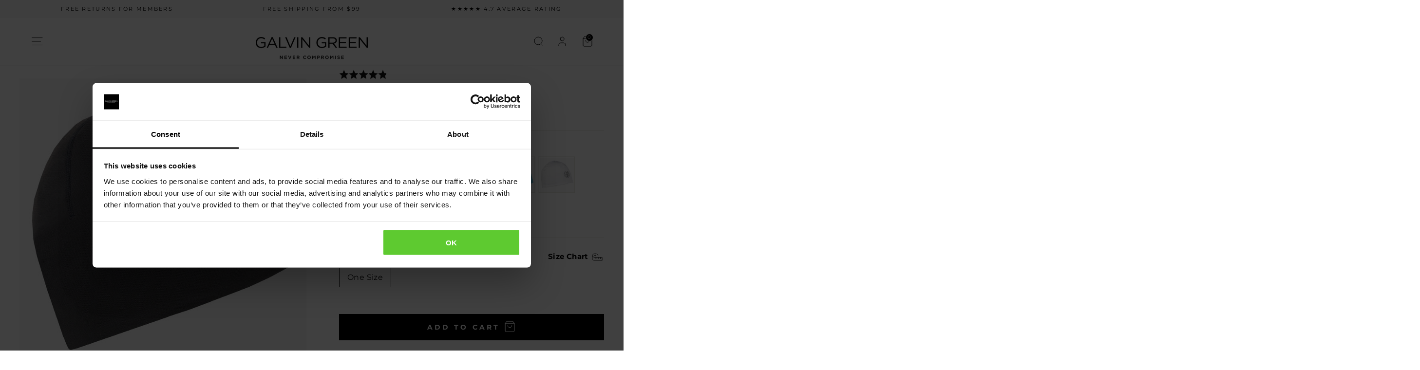

--- FILE ---
content_type: text/html; charset=utf-8
request_url: https://www.galvingreen.com/products/denver-insulating-hat-black
body_size: 113347
content:
<!doctype html>
<html class="no-js" lang="en" dir="ltr">
<head>
      <!-- Google Consent Mode -->
    <script data-cookieconsent="ignore">
      window.dataLayer = window.dataLayer || [];
      function gtag() {
        dataLayer.push(arguments)
      }
      gtag("consent", "default", {
        ad_personalization: "denied",
        ad_storage: "denied",
        ad_user_data: "denied",
        analytics_storage: "denied",
        functionality_storage: "denied",
        personalization_storage: "denied",
        security_storage: "granted",
        wait_for_update: 500
      });
      gtag("set", "ads_data_redaction", true);
      gtag("set", "url_passthrough", true);
    </script>
    <!-- End Google Consent Mode-->

    <!-- Cookiebot CMP-->
<script id="Cookiebot" src="https://consent.cookiebot.com/uc.js" data-cbid="a1205dc0-cb17-49e6-ba32-4a6c000e53d6" data-blockingmode="auto" type="text/javascript" data-consentmode-defaults="disabled"></script>
<!-- End Cookiebot CMP -->
  <meta name="google-site-verification" content="B4mUAj3Jrko3rSXquUaXtq-BxeoO6CbnjXKcifnbDlM" />
  <meta charset="utf-8">
  <meta http-equiv="X-UA-Compatible" content="IE=edge,chrome=1">
  <meta name="viewport" content="width=device-width,initial-scale=1">
  <meta name="theme-color" content="#111111">
  <!--<link rel="canonical" href="https://www.galvingreen.com/products/denver-insulating-hat-black">--><link rel="canonical" href="https://www.galvingreen.com/products/denver-insulating-hat-black" /><script src="https://cdn.jsdelivr.net/npm/@splidejs/splide@4.1.4/dist/js/splide.min.js"></script>
<link href="https://cdn.jsdelivr.net/npm/@splidejs/splide@4.1.4/dist/css/splide.min.css" rel="stylesheet">
  <link rel="preconnect" href="https://cdn.shopify.com" crossorigin>
  <link rel="preconnect" href="https://fonts.shopifycdn.com" crossorigin>
  <link rel="dns-prefetch" href="https://productreviews.shopifycdn.com">
  <link rel="dns-prefetch" href="https://ajax.googleapis.com">
  <link rel="dns-prefetch" href="https://maps.googleapis.com">
  <link rel="dns-prefetch" href="https://maps.gstatic.com"><link rel="shortcut icon" href="//www.galvingreen.com/cdn/shop/files/GALVINGREEN_Mark_Black_32x32.jpg?v=1679038666" type="image/png" /><title>Denver Insulating golf hat Black
&ndash; Galvin Green
</title>
<meta name="description" content="Hat that’s made in sustainable, breathable, quick dry, and stretchy material. Perfect both on and off the golf course. Free shipping and returns available."><meta property="og:site_name" content="Galvin Green">
  <meta property="og:url" content="https://www.galvingreen.com/products/denver-insulating-hat-black">
  <meta property="og:title" content="Denver - Insulating golf hat">
  <meta property="og:type" content="product">
  <meta property="og:description" content="Hat that’s made in sustainable, breathable, quick dry, and stretchy material. Perfect both on and off the golf course. Free shipping and returns available."><meta property="og:image" content="http://www.galvingreen.com/cdn/shop/files/DENVER_C01000359403_9ef89520-33bc-47e7-be5c-4b1058fb3cbd.webp?v=1759144332">
    <meta property="og:image:secure_url" content="https://www.galvingreen.com/cdn/shop/files/DENVER_C01000359403_9ef89520-33bc-47e7-be5c-4b1058fb3cbd.webp?v=1759144332">
    <meta property="og:image:width" content="2000">
    <meta property="og:image:height" content="2000"><meta name="twitter:site" content="@">
  <meta name="twitter:card" content="summary_large_image">
  <meta name="twitter:title" content="Denver - Insulating golf hat">
  <meta name="twitter:description" content="Hat that’s made in sustainable, breathable, quick dry, and stretchy material. Perfect both on and off the golf course. Free shipping and returns available.">
<style data-shopify>@font-face {
  font-family: Montserrat;
  font-weight: 700;
  font-style: normal;
  font-display: swap;
  src: url("//www.galvingreen.com/cdn/fonts/montserrat/montserrat_n7.3c434e22befd5c18a6b4afadb1e3d77c128c7939.woff2") format("woff2"),
       url("//www.galvingreen.com/cdn/fonts/montserrat/montserrat_n7.5d9fa6e2cae713c8fb539a9876489d86207fe957.woff") format("woff");
}

  @font-face {
  font-family: Montserrat;
  font-weight: 400;
  font-style: normal;
  font-display: swap;
  src: url("//www.galvingreen.com/cdn/fonts/montserrat/montserrat_n4.81949fa0ac9fd2021e16436151e8eaa539321637.woff2") format("woff2"),
       url("//www.galvingreen.com/cdn/fonts/montserrat/montserrat_n4.a6c632ca7b62da89c3594789ba828388aac693fe.woff") format("woff");
}


  @font-face {
  font-family: Montserrat;
  font-weight: 600;
  font-style: normal;
  font-display: swap;
  src: url("//www.galvingreen.com/cdn/fonts/montserrat/montserrat_n6.1326b3e84230700ef15b3a29fb520639977513e0.woff2") format("woff2"),
       url("//www.galvingreen.com/cdn/fonts/montserrat/montserrat_n6.652f051080eb14192330daceed8cd53dfdc5ead9.woff") format("woff");
}

  @font-face {
  font-family: Montserrat;
  font-weight: 400;
  font-style: italic;
  font-display: swap;
  src: url("//www.galvingreen.com/cdn/fonts/montserrat/montserrat_i4.5a4ea298b4789e064f62a29aafc18d41f09ae59b.woff2") format("woff2"),
       url("//www.galvingreen.com/cdn/fonts/montserrat/montserrat_i4.072b5869c5e0ed5b9d2021e4c2af132e16681ad2.woff") format("woff");
}

  @font-face {
  font-family: Montserrat;
  font-weight: 600;
  font-style: italic;
  font-display: swap;
  src: url("//www.galvingreen.com/cdn/fonts/montserrat/montserrat_i6.e90155dd2f004112a61c0322d66d1f59dadfa84b.woff2") format("woff2"),
       url("//www.galvingreen.com/cdn/fonts/montserrat/montserrat_i6.41470518d8e9d7f1bcdd29a447c2397e5393943f.woff") format("woff");
}

</style><link href="//www.galvingreen.com/cdn/shop/t/244/assets/theme.css?v=131195941711190877451763370218" rel="stylesheet" type="text/css" media="all" />
<style data-shopify>:root {
    --typeHeaderPrimary: Montserrat;
    --typeHeaderFallback: sans-serif;
    --typeHeaderSize: 23px;
    --typeHeaderWeight: 700;
    --typeHeaderLineHeight: 1;
    --typeHeaderSpacing: 0.0em;

    --typeBasePrimary:Montserrat;
    --typeBaseFallback:sans-serif;
    --typeBaseSize: 15px;
    --typeBaseWeight: 400;
    --typeBaseSpacing: 0.025em;
    --typeBaseLineHeight: 1.4;
    --typeBaselineHeightMinus01: 1.3;

    --typeCollectionTitle: 20px;

    --iconWeight: 2px;
    --iconLinecaps: miter;

    
        --buttonRadius: 0;
    

    --colorGridOverlayOpacity: 0.1;
    }

    .placeholder-content {
    background-image: linear-gradient(100deg, #ffffff 40%, #f7f7f7 63%, #ffffff 79%);
    }</style><script>
    document.documentElement.className = document.documentElement.className.replace('no-js', 'js');

    window.theme = window.theme || {};
    theme.routes = {
      home: "/",
      cart: "/cart.js",
      cartPage: "/cart",
      cartAdd: "/cart/add.js",
      cartChange: "/cart/change.js",
      search: "/search",
      predictiveSearch: "/search/suggest"
    };
    theme.strings = {
      soldOut: "Sold Out",
      unavailable: "Unavailable",
      inStockLabel: "In stock, ready to ship",
      oneStockLabel: "Low stock - [count] item left",
      otherStockLabel: "Low stock - [count] items left",
      willNotShipUntil: "Ready to ship [date]",
      willBeInStockAfter: "Back in stock [date]",
      waitingForStock: "Inventory on the way",
      savePrice: "Save [saved_amount]",
      cartEmpty: "Your cart is currently empty.",
      cartTermsConfirmation: "You must agree with the terms and conditions of sales to check out",
      searchCollections: "Collections:",
      searchPages: "Pages:",
      searchArticles: "Articles:",
      productFrom: "from ",
      maxQuantity: "You can only have [quantity] of [title] in your cart."
    };
    theme.settings = {
      cartType: "drawer",
      isCustomerTemplate: false,
      moneyFormat: "${{amount_no_decimals}}",
      saveType: "percent",
      productImageSize: "portrait",
      productImageCover: true,
      predictiveSearch: true,
      predictiveSearchType: "product",
      predictiveSearchVendor: false,
      predictiveSearchPrice: false,
      quickView: false,
      themeName: 'Impulse',
      themeVersion: "7.4.1"
    };
  </script>

  <script>window.performance && window.performance.mark && window.performance.mark('shopify.content_for_header.start');</script><meta name="google-site-verification" content="F5PFhd4uoE6fNNPE_8bKe3zmQFDfPkIFGwQW9gJprd4">
<meta name="facebook-domain-verification" content="asec9qe8oe4xd604dr7igmp3fzvvpq">
<meta name="google-site-verification" content="iJegrVJOIVrmp00aVKXr-qVMf-pzjT5dGDEQWD7Hg64">
<meta id="shopify-digital-wallet" name="shopify-digital-wallet" content="/60794306718/digital_wallets/dialog">
<meta name="shopify-checkout-api-token" content="d49bf7d2fd851f6d3cb3bc70d887cdd8">
<meta id="in-context-paypal-metadata" data-shop-id="60794306718" data-venmo-supported="true" data-environment="production" data-locale="en_US" data-paypal-v4="true" data-currency="USD">
<link rel="alternate" hreflang="x-default" href="https://www.galvingreen.com/products/denver-insulating-hat-black">
<link rel="alternate" hreflang="en-GB" href="https://www.galvingreen.com/en-gb/products/denver-insulating-hat-black">
<link rel="alternate" hreflang="en-GG" href="https://www.galvingreen.com/en-gb/products/denver-insulating-hat-black">
<link rel="alternate" hreflang="en-IM" href="https://www.galvingreen.com/en-gb/products/denver-insulating-hat-black">
<link rel="alternate" hreflang="en-JE" href="https://www.galvingreen.com/en-gb/products/denver-insulating-hat-black">
<link rel="alternate" hreflang="en-NO" href="https://www.galvingreen.com/en-no/products/denver-insulating-hat-black">
<link rel="alternate" hreflang="en-CH" href="https://www.galvingreen.com/en-ch/products/denver-insulating-hat-black">
<link rel="alternate" hreflang="en-CA" href="https://www.galvingreen.com/en-ca/products/denver-insulating-hat-black">
<link rel="alternate" hreflang="en-JP" href="https://www.galvingreen.com/en-jp/products/denver-insulating-hat-black">
<link rel="alternate" hreflang="en-DK" href="https://www.galvingreen.com/en-dk/products/denver-insulating-hat-black">
<link rel="alternate" hreflang="en-SE" href="https://www.galvingreen.com/en-se/products/denver-insulating-hat-black">
<link rel="alternate" hreflang="en-AT" href="https://www.galvingreen.com/en-eu/products/denver-insulating-hat-black">
<link rel="alternate" hreflang="en-BE" href="https://www.galvingreen.com/en-eu/products/denver-insulating-hat-black">
<link rel="alternate" hreflang="en-BG" href="https://www.galvingreen.com/en-eu/products/denver-insulating-hat-black">
<link rel="alternate" hreflang="en-CY" href="https://www.galvingreen.com/en-eu/products/denver-insulating-hat-black">
<link rel="alternate" hreflang="en-DE" href="https://www.galvingreen.com/en-eu/products/denver-insulating-hat-black">
<link rel="alternate" hreflang="en-EE" href="https://www.galvingreen.com/en-eu/products/denver-insulating-hat-black">
<link rel="alternate" hreflang="en-ES" href="https://www.galvingreen.com/en-eu/products/denver-insulating-hat-black">
<link rel="alternate" hreflang="en-FI" href="https://www.galvingreen.com/en-eu/products/denver-insulating-hat-black">
<link rel="alternate" hreflang="en-FR" href="https://www.galvingreen.com/en-eu/products/denver-insulating-hat-black">
<link rel="alternate" hreflang="en-GR" href="https://www.galvingreen.com/en-eu/products/denver-insulating-hat-black">
<link rel="alternate" hreflang="en-HR" href="https://www.galvingreen.com/en-eu/products/denver-insulating-hat-black">
<link rel="alternate" hreflang="en-IE" href="https://www.galvingreen.com/en-eu/products/denver-insulating-hat-black">
<link rel="alternate" hreflang="en-IT" href="https://www.galvingreen.com/en-eu/products/denver-insulating-hat-black">
<link rel="alternate" hreflang="en-LT" href="https://www.galvingreen.com/en-eu/products/denver-insulating-hat-black">
<link rel="alternate" hreflang="en-LU" href="https://www.galvingreen.com/en-eu/products/denver-insulating-hat-black">
<link rel="alternate" hreflang="en-LV" href="https://www.galvingreen.com/en-eu/products/denver-insulating-hat-black">
<link rel="alternate" hreflang="en-MT" href="https://www.galvingreen.com/en-eu/products/denver-insulating-hat-black">
<link rel="alternate" hreflang="en-NL" href="https://www.galvingreen.com/en-eu/products/denver-insulating-hat-black">
<link rel="alternate" hreflang="en-PT" href="https://www.galvingreen.com/en-eu/products/denver-insulating-hat-black">
<link rel="alternate" hreflang="en-SI" href="https://www.galvingreen.com/en-eu/products/denver-insulating-hat-black">
<link rel="alternate" hreflang="en-SK" href="https://www.galvingreen.com/en-eu/products/denver-insulating-hat-black">
<link rel="alternate" hreflang="en-KR" href="https://www.galvingreen.com/en-kr/products/denver-insulating-hat-black">
<link rel="alternate" hreflang="en-IN" href="https://www.galvingreen.com/en-in/products/denver-insulating-hat-black">
<link rel="alternate" hreflang="en-TH" href="https://www.galvingreen.com/en-th/products/denver-insulating-hat-black">
<link rel="alternate" hreflang="en-PL" href="https://www.galvingreen.com/en-pl/products/denver-insulating-hat-black">
<link rel="alternate" hreflang="en-RO" href="https://www.galvingreen.com/en-ro/products/denver-insulating-hat-black">
<link rel="alternate" hreflang="en-HU" href="https://www.galvingreen.com/en-hu/products/denver-insulating-hat-black">
<link rel="alternate" hreflang="en-CZ" href="https://www.galvingreen.com/en-cz/products/denver-insulating-hat-black">
<link rel="alternate" hreflang="en-US" href="https://www.galvingreen.com/products/denver-insulating-hat-black">
<link rel="alternate" type="application/json+oembed" href="https://www.galvingreen.com/products/denver-insulating-hat-black.oembed">
<script async="async" src="/checkouts/internal/preloads.js?locale=en-US"></script>
<link rel="preconnect" href="https://shop.app" crossorigin="anonymous">
<script async="async" src="https://shop.app/checkouts/internal/preloads.js?locale=en-US&shop_id=60794306718" crossorigin="anonymous"></script>
<script id="apple-pay-shop-capabilities" type="application/json">{"shopId":60794306718,"countryCode":"US","currencyCode":"USD","merchantCapabilities":["supports3DS"],"merchantId":"gid:\/\/shopify\/Shop\/60794306718","merchantName":"Galvin Green","requiredBillingContactFields":["postalAddress","email","phone"],"requiredShippingContactFields":["postalAddress","email","phone"],"shippingType":"shipping","supportedNetworks":["visa","masterCard","amex","discover","elo","jcb"],"total":{"type":"pending","label":"Galvin Green","amount":"1.00"},"shopifyPaymentsEnabled":true,"supportsSubscriptions":true}</script>
<script id="shopify-features" type="application/json">{"accessToken":"d49bf7d2fd851f6d3cb3bc70d887cdd8","betas":["rich-media-storefront-analytics"],"domain":"www.galvingreen.com","predictiveSearch":true,"shopId":60794306718,"locale":"en"}</script>
<script>var Shopify = Shopify || {};
Shopify.shop = "galvingreen.myshopify.com";
Shopify.locale = "en";
Shopify.currency = {"active":"USD","rate":"1.0"};
Shopify.country = "US";
Shopify.theme = {"name":"[Live] - Galvin Green - [Live] v.125","id":179876626810,"schema_name":"Impulse","schema_version":"7.4.1","theme_store_id":null,"role":"main"};
Shopify.theme.handle = "null";
Shopify.theme.style = {"id":null,"handle":null};
Shopify.cdnHost = "www.galvingreen.com/cdn";
Shopify.routes = Shopify.routes || {};
Shopify.routes.root = "/";</script>
<script type="module">!function(o){(o.Shopify=o.Shopify||{}).modules=!0}(window);</script>
<script>!function(o){function n(){var o=[];function n(){o.push(Array.prototype.slice.apply(arguments))}return n.q=o,n}var t=o.Shopify=o.Shopify||{};t.loadFeatures=n(),t.autoloadFeatures=n()}(window);</script>
<script>
  window.ShopifyPay = window.ShopifyPay || {};
  window.ShopifyPay.apiHost = "shop.app\/pay";
  window.ShopifyPay.redirectState = null;
</script>
<script id="shop-js-analytics" type="application/json">{"pageType":"product"}</script>
<script defer="defer" async type="module" src="//www.galvingreen.com/cdn/shopifycloud/shop-js/modules/v2/client.init-shop-cart-sync_C5BV16lS.en.esm.js"></script>
<script defer="defer" async type="module" src="//www.galvingreen.com/cdn/shopifycloud/shop-js/modules/v2/chunk.common_CygWptCX.esm.js"></script>
<script type="module">
  await import("//www.galvingreen.com/cdn/shopifycloud/shop-js/modules/v2/client.init-shop-cart-sync_C5BV16lS.en.esm.js");
await import("//www.galvingreen.com/cdn/shopifycloud/shop-js/modules/v2/chunk.common_CygWptCX.esm.js");

  window.Shopify.SignInWithShop?.initShopCartSync?.({"fedCMEnabled":true,"windoidEnabled":true});

</script>
<script defer="defer" async type="module" src="//www.galvingreen.com/cdn/shopifycloud/shop-js/modules/v2/client.payment-terms_CZxnsJam.en.esm.js"></script>
<script defer="defer" async type="module" src="//www.galvingreen.com/cdn/shopifycloud/shop-js/modules/v2/chunk.common_CygWptCX.esm.js"></script>
<script defer="defer" async type="module" src="//www.galvingreen.com/cdn/shopifycloud/shop-js/modules/v2/chunk.modal_D71HUcav.esm.js"></script>
<script type="module">
  await import("//www.galvingreen.com/cdn/shopifycloud/shop-js/modules/v2/client.payment-terms_CZxnsJam.en.esm.js");
await import("//www.galvingreen.com/cdn/shopifycloud/shop-js/modules/v2/chunk.common_CygWptCX.esm.js");
await import("//www.galvingreen.com/cdn/shopifycloud/shop-js/modules/v2/chunk.modal_D71HUcav.esm.js");

  
</script>
<script>
  window.Shopify = window.Shopify || {};
  if (!window.Shopify.featureAssets) window.Shopify.featureAssets = {};
  window.Shopify.featureAssets['shop-js'] = {"shop-cart-sync":["modules/v2/client.shop-cart-sync_ZFArdW7E.en.esm.js","modules/v2/chunk.common_CygWptCX.esm.js"],"init-fed-cm":["modules/v2/client.init-fed-cm_CmiC4vf6.en.esm.js","modules/v2/chunk.common_CygWptCX.esm.js"],"shop-button":["modules/v2/client.shop-button_tlx5R9nI.en.esm.js","modules/v2/chunk.common_CygWptCX.esm.js"],"shop-cash-offers":["modules/v2/client.shop-cash-offers_DOA2yAJr.en.esm.js","modules/v2/chunk.common_CygWptCX.esm.js","modules/v2/chunk.modal_D71HUcav.esm.js"],"init-windoid":["modules/v2/client.init-windoid_sURxWdc1.en.esm.js","modules/v2/chunk.common_CygWptCX.esm.js"],"shop-toast-manager":["modules/v2/client.shop-toast-manager_ClPi3nE9.en.esm.js","modules/v2/chunk.common_CygWptCX.esm.js"],"init-shop-email-lookup-coordinator":["modules/v2/client.init-shop-email-lookup-coordinator_B8hsDcYM.en.esm.js","modules/v2/chunk.common_CygWptCX.esm.js"],"init-shop-cart-sync":["modules/v2/client.init-shop-cart-sync_C5BV16lS.en.esm.js","modules/v2/chunk.common_CygWptCX.esm.js"],"avatar":["modules/v2/client.avatar_BTnouDA3.en.esm.js"],"pay-button":["modules/v2/client.pay-button_FdsNuTd3.en.esm.js","modules/v2/chunk.common_CygWptCX.esm.js"],"init-customer-accounts":["modules/v2/client.init-customer-accounts_DxDtT_ad.en.esm.js","modules/v2/client.shop-login-button_C5VAVYt1.en.esm.js","modules/v2/chunk.common_CygWptCX.esm.js","modules/v2/chunk.modal_D71HUcav.esm.js"],"init-shop-for-new-customer-accounts":["modules/v2/client.init-shop-for-new-customer-accounts_ChsxoAhi.en.esm.js","modules/v2/client.shop-login-button_C5VAVYt1.en.esm.js","modules/v2/chunk.common_CygWptCX.esm.js","modules/v2/chunk.modal_D71HUcav.esm.js"],"shop-login-button":["modules/v2/client.shop-login-button_C5VAVYt1.en.esm.js","modules/v2/chunk.common_CygWptCX.esm.js","modules/v2/chunk.modal_D71HUcav.esm.js"],"init-customer-accounts-sign-up":["modules/v2/client.init-customer-accounts-sign-up_CPSyQ0Tj.en.esm.js","modules/v2/client.shop-login-button_C5VAVYt1.en.esm.js","modules/v2/chunk.common_CygWptCX.esm.js","modules/v2/chunk.modal_D71HUcav.esm.js"],"shop-follow-button":["modules/v2/client.shop-follow-button_Cva4Ekp9.en.esm.js","modules/v2/chunk.common_CygWptCX.esm.js","modules/v2/chunk.modal_D71HUcav.esm.js"],"checkout-modal":["modules/v2/client.checkout-modal_BPM8l0SH.en.esm.js","modules/v2/chunk.common_CygWptCX.esm.js","modules/v2/chunk.modal_D71HUcav.esm.js"],"lead-capture":["modules/v2/client.lead-capture_Bi8yE_yS.en.esm.js","modules/v2/chunk.common_CygWptCX.esm.js","modules/v2/chunk.modal_D71HUcav.esm.js"],"shop-login":["modules/v2/client.shop-login_D6lNrXab.en.esm.js","modules/v2/chunk.common_CygWptCX.esm.js","modules/v2/chunk.modal_D71HUcav.esm.js"],"payment-terms":["modules/v2/client.payment-terms_CZxnsJam.en.esm.js","modules/v2/chunk.common_CygWptCX.esm.js","modules/v2/chunk.modal_D71HUcav.esm.js"]};
</script>
<script>(function() {
  var isLoaded = false;
  function asyncLoad() {
    if (isLoaded) return;
    isLoaded = true;
    var urls = ["https:\/\/d3hw6dc1ow8pp2.cloudfront.net\/reviewsWidget.min.js?shop=galvingreen.myshopify.com","https:\/\/us.galvingreen.com\/apps\/broken-link-manager\/redirect_broken-75724690b9eef633094a229fd8fbaca1cb422ea7.js?shop=galvingreen.myshopify.com","https:\/\/cdn-loyalty.yotpo.com\/loader\/pJLtJsYNzNiZBIwA-8OYlw.js?shop=galvingreen.myshopify.com","https:\/\/custompricing.axtrics.com\/minified_js.js?shop=galvingreen.myshopify.com"];
    for (var i = 0; i < urls.length; i++) {
      var s = document.createElement('script');
      s.type = 'text/javascript';
      s.async = true;
      s.src = urls[i];
      var x = document.getElementsByTagName('script')[0];
      x.parentNode.insertBefore(s, x);
    }
  };
  if(window.attachEvent) {
    window.attachEvent('onload', asyncLoad);
  } else {
    window.addEventListener('load', asyncLoad, false);
  }
})();</script>
<script id="__st">var __st={"a":60794306718,"offset":3600,"reqid":"54c489b2-099a-40e8-b308-c03d7bfcfacd-1768613299","pageurl":"www.galvingreen.com\/products\/denver-insulating-hat-black","u":"975f0697d0d5","p":"product","rtyp":"product","rid":7402117955742};</script>
<script>window.ShopifyPaypalV4VisibilityTracking = true;</script>
<script id="captcha-bootstrap">!function(){'use strict';const t='contact',e='account',n='new_comment',o=[[t,t],['blogs',n],['comments',n],[t,'customer']],c=[[e,'customer_login'],[e,'guest_login'],[e,'recover_customer_password'],[e,'create_customer']],r=t=>t.map((([t,e])=>`form[action*='/${t}']:not([data-nocaptcha='true']) input[name='form_type'][value='${e}']`)).join(','),a=t=>()=>t?[...document.querySelectorAll(t)].map((t=>t.form)):[];function s(){const t=[...o],e=r(t);return a(e)}const i='password',u='form_key',d=['recaptcha-v3-token','g-recaptcha-response','h-captcha-response',i],f=()=>{try{return window.sessionStorage}catch{return}},m='__shopify_v',_=t=>t.elements[u];function p(t,e,n=!1){try{const o=window.sessionStorage,c=JSON.parse(o.getItem(e)),{data:r}=function(t){const{data:e,action:n}=t;return t[m]||n?{data:e,action:n}:{data:t,action:n}}(c);for(const[e,n]of Object.entries(r))t.elements[e]&&(t.elements[e].value=n);n&&o.removeItem(e)}catch(o){console.error('form repopulation failed',{error:o})}}const l='form_type',E='cptcha';function T(t){t.dataset[E]=!0}const w=window,h=w.document,L='Shopify',v='ce_forms',y='captcha';let A=!1;((t,e)=>{const n=(g='f06e6c50-85a8-45c8-87d0-21a2b65856fe',I='https://cdn.shopify.com/shopifycloud/storefront-forms-hcaptcha/ce_storefront_forms_captcha_hcaptcha.v1.5.2.iife.js',D={infoText:'Protected by hCaptcha',privacyText:'Privacy',termsText:'Terms'},(t,e,n)=>{const o=w[L][v],c=o.bindForm;if(c)return c(t,g,e,D).then(n);var r;o.q.push([[t,g,e,D],n]),r=I,A||(h.body.append(Object.assign(h.createElement('script'),{id:'captcha-provider',async:!0,src:r})),A=!0)});var g,I,D;w[L]=w[L]||{},w[L][v]=w[L][v]||{},w[L][v].q=[],w[L][y]=w[L][y]||{},w[L][y].protect=function(t,e){n(t,void 0,e),T(t)},Object.freeze(w[L][y]),function(t,e,n,w,h,L){const[v,y,A,g]=function(t,e,n){const i=e?o:[],u=t?c:[],d=[...i,...u],f=r(d),m=r(i),_=r(d.filter((([t,e])=>n.includes(e))));return[a(f),a(m),a(_),s()]}(w,h,L),I=t=>{const e=t.target;return e instanceof HTMLFormElement?e:e&&e.form},D=t=>v().includes(t);t.addEventListener('submit',(t=>{const e=I(t);if(!e)return;const n=D(e)&&!e.dataset.hcaptchaBound&&!e.dataset.recaptchaBound,o=_(e),c=g().includes(e)&&(!o||!o.value);(n||c)&&t.preventDefault(),c&&!n&&(function(t){try{if(!f())return;!function(t){const e=f();if(!e)return;const n=_(t);if(!n)return;const o=n.value;o&&e.removeItem(o)}(t);const e=Array.from(Array(32),(()=>Math.random().toString(36)[2])).join('');!function(t,e){_(t)||t.append(Object.assign(document.createElement('input'),{type:'hidden',name:u})),t.elements[u].value=e}(t,e),function(t,e){const n=f();if(!n)return;const o=[...t.querySelectorAll(`input[type='${i}']`)].map((({name:t})=>t)),c=[...d,...o],r={};for(const[a,s]of new FormData(t).entries())c.includes(a)||(r[a]=s);n.setItem(e,JSON.stringify({[m]:1,action:t.action,data:r}))}(t,e)}catch(e){console.error('failed to persist form',e)}}(e),e.submit())}));const S=(t,e)=>{t&&!t.dataset[E]&&(n(t,e.some((e=>e===t))),T(t))};for(const o of['focusin','change'])t.addEventListener(o,(t=>{const e=I(t);D(e)&&S(e,y())}));const B=e.get('form_key'),M=e.get(l),P=B&&M;t.addEventListener('DOMContentLoaded',(()=>{const t=y();if(P)for(const e of t)e.elements[l].value===M&&p(e,B);[...new Set([...A(),...v().filter((t=>'true'===t.dataset.shopifyCaptcha))])].forEach((e=>S(e,t)))}))}(h,new URLSearchParams(w.location.search),n,t,e,['guest_login'])})(!0,!0)}();</script>
<script integrity="sha256-4kQ18oKyAcykRKYeNunJcIwy7WH5gtpwJnB7kiuLZ1E=" data-source-attribution="shopify.loadfeatures" defer="defer" src="//www.galvingreen.com/cdn/shopifycloud/storefront/assets/storefront/load_feature-a0a9edcb.js" crossorigin="anonymous"></script>
<script crossorigin="anonymous" defer="defer" src="//www.galvingreen.com/cdn/shopifycloud/storefront/assets/shopify_pay/storefront-65b4c6d7.js?v=20250812"></script>
<script data-source-attribution="shopify.dynamic_checkout.dynamic.init">var Shopify=Shopify||{};Shopify.PaymentButton=Shopify.PaymentButton||{isStorefrontPortableWallets:!0,init:function(){window.Shopify.PaymentButton.init=function(){};var t=document.createElement("script");t.src="https://www.galvingreen.com/cdn/shopifycloud/portable-wallets/latest/portable-wallets.en.js",t.type="module",document.head.appendChild(t)}};
</script>
<script data-source-attribution="shopify.dynamic_checkout.buyer_consent">
  function portableWalletsHideBuyerConsent(e){var t=document.getElementById("shopify-buyer-consent"),n=document.getElementById("shopify-subscription-policy-button");t&&n&&(t.classList.add("hidden"),t.setAttribute("aria-hidden","true"),n.removeEventListener("click",e))}function portableWalletsShowBuyerConsent(e){var t=document.getElementById("shopify-buyer-consent"),n=document.getElementById("shopify-subscription-policy-button");t&&n&&(t.classList.remove("hidden"),t.removeAttribute("aria-hidden"),n.addEventListener("click",e))}window.Shopify?.PaymentButton&&(window.Shopify.PaymentButton.hideBuyerConsent=portableWalletsHideBuyerConsent,window.Shopify.PaymentButton.showBuyerConsent=portableWalletsShowBuyerConsent);
</script>
<script data-source-attribution="shopify.dynamic_checkout.cart.bootstrap">document.addEventListener("DOMContentLoaded",(function(){function t(){return document.querySelector("shopify-accelerated-checkout-cart, shopify-accelerated-checkout")}if(t())Shopify.PaymentButton.init();else{new MutationObserver((function(e,n){t()&&(Shopify.PaymentButton.init(),n.disconnect())})).observe(document.body,{childList:!0,subtree:!0})}}));
</script>
<link id="shopify-accelerated-checkout-styles" rel="stylesheet" media="screen" href="https://www.galvingreen.com/cdn/shopifycloud/portable-wallets/latest/accelerated-checkout-backwards-compat.css" crossorigin="anonymous">
<style id="shopify-accelerated-checkout-cart">
        #shopify-buyer-consent {
  margin-top: 1em;
  display: inline-block;
  width: 100%;
}

#shopify-buyer-consent.hidden {
  display: none;
}

#shopify-subscription-policy-button {
  background: none;
  border: none;
  padding: 0;
  text-decoration: underline;
  font-size: inherit;
  cursor: pointer;
}

#shopify-subscription-policy-button::before {
  box-shadow: none;
}

      </style>
<script id="sections-script" data-sections="review-list" defer="defer" src="//www.galvingreen.com/cdn/shop/t/244/compiled_assets/scripts.js?v=1527092"></script>
<script>window.performance && window.performance.mark && window.performance.mark('shopify.content_for_header.end');</script>

  <script>
function feedback() {
  const p = window.Shopify.customerPrivacy;
  console.log('Tracking ${p.userCanBeTracked() ? "en" : "dis"}abled');
}
window.Shopify.loadFeatures(
  [
    {
      name: "consent-tracking-api",
      version: "0.1",
    },
  ],
  function (error) {
    if (error) throw error;
    if ("Cookiebot" in window)
      window.Shopify.customerPrivacy.setTrackingConsent({
        "analytics": false,
        "marketing": false,
        "preferences": false,
        "sale_of_data": false,
      }, () => console.log("Awaiting consent")
    );
  }
);

window.addEventListener("CookiebotOnConsentReady", function () {
  const C = Cookiebot.consent,
      existConsentShopify = setInterval(function () {
        if (window.Shopify.customerPrivacy) {
          clearInterval(existConsentShopify);
          window.Shopify.customerPrivacy.setTrackingConsent({
            "analytics": C["statistics"],
            "marketing": C["marketing"],
            "preferences": C["preferences"],
            "sale_of_data": C["marketing"],
          }, () => console.log("Consent captured"))
        }
      }, 100);
});
</script>

  <script src="//www.galvingreen.com/cdn/shop/t/244/assets/vendor-scripts-v11.js" defer="defer"></script><link rel="stylesheet" href="//www.galvingreen.com/cdn/shop/t/244/assets/country-flags.css"><script src="//www.galvingreen.com/cdn/shop/t/244/assets/theme.js?v=59525864884040060221751527964" defer="defer"></script>

    
    <script src="//www.galvingreen.com/cdn/shop/t/244/assets/okendo-reviews.js?v=134592877383306438961751527958" type="text/javascript"></script>
    

    
  

   
   <script defer id="pertentoScript" src="https://app.pertento.ai/pertentoRuntime.js?website-id=4185"></script> 
<style>
  body:has(.drawer--is-open) [data-essential-cart-element="content-container-mobile"] {
  display:none!important;
}

body:has(.drawer--is-open) [data-essential-cart-element="content-container-desktop"] {
  display:none!important;
}


</style>
<!-- BEGIN app block: shopify://apps/yotpo-loyalty-rewards/blocks/loader-app-embed-block/2f9660df-5018-4e02-9868-ee1fb88d6ccd -->
    <script src="https://cdn-widgetsrepository.yotpo.com/v1/loader/pJLtJsYNzNiZBIwA-8OYlw" async></script>




<!-- END app block --><!-- BEGIN app block: shopify://apps/labeler/blocks/app-embed/38a5b8ec-f58a-4fa4-8faa-69ddd0f10a60 -->

<script>
  let aco_allProducts = new Map();
</script>
<script>
  const normalStyle = [
  "background: rgb(173, 216, 230)",
  "padding: 15px",
  "font-size: 1.5em",
  "font-family: 'Poppins', sans-serif",
  "color: black",
  "border-radius: 10px",
  ];
  const warningStyle = [
  "background: rgb(255, 165, 0)",
  "padding: 15px",
  "font-size: 1.5em",
  "font-family: 'Poppins', sans-serif",
  "color: black", 
  "border-radius: 10px",
  ];
  let content = "%cWelcome to labeler v3!🎉🎉";
  let version = "v3";

  if (version !== "v3") {
    content = "%cWarning! Update labeler to v3 ⚠️⚠️";
    console.log(content, warningStyle.join(";"));
  }
  else {
    console.log(content, normalStyle.join(";"));
  }
  try{
     
    
        aco_allProducts.set(`denver-insulating-hat-black`,{
              availableForSale: true,
              collections: [{"id":677692244346,"handle":"all-1","title":"ALL PRODUCTS","updated_at":"2026-01-16T20:46:46+01:00","body_html":"","published_at":"2025-12-19T08:57:15+01:00","sort_order":"best-selling","template_suffix":"","disjunctive":false,"rules":[{"column":"variant_inventory","relation":"greater_than","condition":"0"}],"published_scope":"web"},{"id":284844064926,"handle":"all-products-excl-discounted","updated_at":"2026-01-16T16:24:03+01:00","published_at":"2022-04-06T14:50:39+02:00","sort_order":"best-selling","template_suffix":"","published_scope":"web","title":"ALL PRODUCTS EXCL. DISCOUNTED","body_html":""},{"id":616520745308,"handle":"cold-weather-golf-clothing","updated_at":"2026-01-16T13:29:41+01:00","published_at":"2024-02-15T08:03:20+01:00","sort_order":"manual","template_suffix":"cold-weather-golf-gear","published_scope":"web","title":"COLD WEATHER GOLF CLOTHING","body_html":""},{"id":284566126750,"handle":"accessories","updated_at":"2026-01-16T16:55:16+01:00","published_at":"2022-03-28T17:02:24+02:00","sort_order":"manual","template_suffix":"accessories","published_scope":"web","title":"GOLF ACCESSORIES","body_html":"","image":{"created_at":"2023-04-03T11:27:10+02:00","alt":"","width":2000,"height":2000,"src":"\/\/www.galvingreen.com\/cdn\/shop\/collections\/ARMSTRONG_L_34_G12023821_9_8e517686-10ea-4dcf-8b41-e38a0dd646cf.jpg?v=1764841260"}},{"id":290037498014,"handle":"all","title":"GOLF CLOTHING - ALL STYLES","updated_at":"2026-01-16T13:29:41+01:00","body_html":"","published_at":"2022-10-19T08:46:29+02:00","sort_order":"best-selling","template_suffix":"basic-collection-with-title","disjunctive":false,"rules":[{"column":"type","relation":"not_equals","condition":"singleton_gift"}],"published_scope":"web"},{"id":284391604382,"handle":"men","updated_at":"2026-01-16T14:30:44+01:00","published_at":"2022-03-22T11:06:29+01:00","sort_order":"manual","template_suffix":"men-2","published_scope":"web","title":"GOLF CLOTHING FOR MEN","body_html":"Golf","image":{"created_at":"2025-08-27T09:42:44+02:00","alt":null,"width":2000,"height":2000,"src":"\/\/www.galvingreen.com\/cdn\/shop\/collections\/ASTON_L_A01000569403.305A4034_7.jpg?v=1764759114"}},{"id":284258861214,"handle":"women","updated_at":"2026-01-16T15:33:41+01:00","published_at":"2022-03-18T11:48:57+01:00","sort_order":"manual","template_suffix":"women-2","published_scope":"web","title":"GOLF CLOTHING FOR WOMEN","body_html":"","image":{"created_at":"2023-12-08T13:41:08+01:00","alt":"","width":2000,"height":2000,"src":"\/\/www.galvingreen.com\/cdn\/shop\/collections\/MIRANDA_L_5_G21793121_9_ac957f78-65fb-4c55-9ea6-6e7ba2569ccc.jpg?v=1764759396"}},{"id":284567896222,"handle":"hats","updated_at":"2026-01-16T13:29:41+01:00","published_at":"2022-03-28T17:33:03+02:00","sort_order":"manual","template_suffix":"hats","published_scope":"web","title":"GOLF HATS FOR MEN AND WOMEN","body_html":""},{"id":284596469918,"handle":"head-wear","updated_at":"2026-01-16T13:29:41+01:00","published_at":"2022-03-29T11:09:45+02:00","sort_order":"manual","template_suffix":"basic-with-title","published_scope":"web","title":"HIGH-TECH GOLF HEADWEAR AND HATS","body_html":""},{"id":668847899002,"handle":"insula-accessories","updated_at":"2026-01-16T13:29:41+01:00","published_at":"2025-05-05T07:44:28+02:00","sort_order":"manual","template_suffix":"","published_scope":"web","title":"INSULA ACCESSORIES","body_html":""},{"id":286846943390,"handle":"men-coldandwindy-featured","updated_at":"2026-01-15T13:29:38+01:00","published_at":"2022-06-14T09:36:27+02:00","sort_order":"manual","template_suffix":"basic-with-title","published_scope":"web","title":"MEN WINDY \u0026 COLD FEATURED","body_html":""},{"id":285573054622,"handle":"men-sunny-cold","updated_at":"2026-01-16T13:29:41+01:00","published_at":"2022-04-28T15:39:37+02:00","sort_order":"manual","template_suffix":"men-sunnyandcold","published_scope":"web","title":"MEN'S GOLF CLOTHING FOR SUNNY AND COLD WEATHER","body_html":""},{"id":608165822812,"handle":"mens-holiday-gift-guide","updated_at":"2026-01-16T13:29:41+01:00","published_at":"2024-10-24T08:08:16+02:00","sort_order":"manual","template_suffix":"men-holiday-gift-guide","published_scope":"web","title":"MEN'S HOLIDAY GIFT GUIDE","body_html":""},{"id":290329002142,"handle":"stocking-stuffers","updated_at":"2026-01-16T13:29:41+01:00","published_at":"2022-11-08T13:36:34+01:00","sort_order":"manual","template_suffix":"stocking-stuffers","published_scope":"web","title":"STOCKING STUFFERS","body_html":""},{"id":285573316766,"handle":"women-sunny-cold","updated_at":"2026-01-16T13:29:41+01:00","published_at":"2022-04-28T15:43:19+02:00","sort_order":"manual","template_suffix":"women-sunnyandcold","published_scope":"web","title":"WOMEN'S GOLF CLOTHING FOR SUNNY AND COLD WEATHER","body_html":""}],
              first_variant: {"id":42287199355038,"title":"One Size","option1":"One Size","option2":null,"option3":null,"sku":"C01000359403001","requires_shipping":true,"taxable":true,"featured_image":null,"available":true,"name":"Denver - Insulating golf hat - One Size","public_title":"One Size","options":["One Size"],"price":4900,"weight":0,"compare_at_price":null,"inventory_management":"shopify","barcode":"7332453397004","requires_selling_plan":false,"selling_plan_allocations":[],"quantity_rule":{"min":1,"max":null,"increment":1}},
              price:`49`,
              compareAtPriceRange: {
                maxVariantPrice: {
                    amount: `0`,
                    currencyCode: `USD`
                },
                minVariantPrice: {
                    amount: `0`,
                    currencyCode: `USD`
                },
              },
              createdAt: `2022-12-07 13:05:06 +0100`,
              featuredImage: `files/DENVER_C01000359403_9ef89520-33bc-47e7-be5c-4b1058fb3cbd.webp`,
              handle: `denver-insulating-hat-black`,
              id:"7402117955742",
              images: [
                
                {
                  id: "80878549434746",
                  url: `files/DENVER_C01000359403_9ef89520-33bc-47e7-be5c-4b1058fb3cbd.webp`,
                  altText: `Denver is a Insulating golf hat in the color Black(0)`,
                },
                
                {
                  id: "80878549467514",
                  url: `files/DENVER_C01000359403.webp`,
                  altText: `Denver is a Insulating golf hat in the color Black(1)`,
                },
                
                {
                  id: "80878549500282",
                  url: `files/DENVER_S_1_C01000359403.webp`,
                  altText: `Denver is a Insulating golf hat in the color Black(2)`,
                },
                
                {
                  id: "80878549533050",
                  url: `files/DENVER_S_2_C01000359403.webp`,
                  altText: `Denver is a Insulating golf hat in the color Black(3)`,
                },
                
                {
                  id: "80878549565818",
                  url: `files/DENVER_S_3_C01000359403.webp`,
                  altText: `Denver is a Insulating golf hat in the color Black(4)`,
                },
                
              ],
              priceRange: {
                maxVariantPrice: {
                  amount:`49`
                },
                minVariantPrice: {
                  amount:`49`
                },
              },
              productType: `Hat`,
              publishedAt: `2022-12-07 13:05:06 +0100`,
              tags: ["2023 Part 1","2023 Part 2","2024 Part 1","2024 Part 2","2025 Part 1","2025 Part 2","2026 Part 1","2026 Part 2","2027 Part 1","Accessories","Basics","Black","Hat","Hats","insula","INSULA™ Warming effect #2","Unisex","Windy \u0026 Cold"],
              title: `Denver - Insulating golf hat`,
              variants: [
                
                {
                availableForSale: true,
                compareAtPrice : {
                  amount:``
                },
                id: `gid://shopify/ProductVariant/42287199355038`,
                quantityAvailable:115,
                image : {
                  id: "null",
                  url: ``,
                  altText: ``,
                },
                price :{
                  amount: `49`,
                  currencyCode: `USD`
                  },
                title: `One Size`,
                },
                
              ] ,
              vendor: `Galvin Green`,
              type: `Hat`,
            });
       
   
    
       }catch(err){
        console.log(err)
       }
       aco_allProducts.forEach((value,key) => {
        const data = aco_allProducts.get(key)
        data.totalInventory = data.variants.reduce((acc,curr) => {
          return acc + curr.quantityAvailable
        },0)
        data.variants.forEach((el,index)=>{
          if(!el.image.url){
            data.variants[index].image.url = data.images[0]?.url || ""
          }
        })
        aco_allProducts.set(key,data)
       });
</script>

  
    <script>
      const betaStyle = [
      "background: rgb(244, 205, 50)",
      "padding: 5px",
      "font-size: 1em",
      "font-family: 'Poppins', sans-serif",
      "color: black",
      "border-radius: 10px",
      ];
        const isbeta = "true";
        const betaContent = "%cBeta version"
        console.log(betaContent, betaStyle.join(";"));
        let labelerCdnData = {"version":"v3","status":true,"storeFrontApi":"145ecb40efb0ac6710dd87d0f3bc6983","subscription":{"plan":"Basic Plan","isActive":true},"badges":[{"id":"a488f103-6669-4b2b-8e01-741943c2d126","title":"PFAS FREE 2","imageUrl":"uploads/css/css-badge/labeler-css-badge-zm2LS4.png","svgUrl":"uploads/css/css-badge/labeler-css-badge-zm2LS4.svg","pngUrl":null,"webpUrl":null,"style":{"type":"percentage","angle":0,"width":12,"height":25,"margin":{"top":2,"left":"inherit","right":2,"bottom":"inherit","objectPosition":"right top"},"opacity":0.5,"position":"RT","svgStyle":{"text":[{"x":"-7","y":"9","key":"t1","fill":"#5b5959","text":"PFAS FREE","type":"text","fontSize":"7","transform":"translate(12 3)","fontFamily":"Montserrat","fontWeight":"bold","letterSpacing":"0em"}],"shape":[{"key":"s1","fill":"#f6f6f6","type":"path"}]},"alignment":null,"animation":{"name":"none","duration":2,"iteration":"infinite"},"aspectRatio":true},"createdAt":"2025-08-28T10:12:48.768Z","isActivated":false,"rules":{"inStock":false,"lowStock":10,"selected":["allProducts"],"scheduler":{"status":false,"endDate":"2025-10-28T00:00:00.000Z","endTime":"23:59","timezone":"(GMT-12:00) Etc/GMT+12","weekdays":{"friday":{"end":"23:59","start":"00:00","status":true},"monday":{"end":"23:59","start":"00:00","status":true},"sunday":{"end":"23:59","start":"00:00","status":true},"tuesday":{"end":"23:59","start":"00:00","status":true},"saturday":{"end":"23:59","start":"00:00","status":true},"thursday":{"end":"23:59","start":"00:00","status":true},"wednesday":{"end":"23:59","start":"00:00","status":true}},"startDate":"2025-08-28T00:00:00.000Z","startTime":"00:00"},"comingSoon":7,"outOfStock":false,"priceRange":{"max":2000,"min":0},"allProducts":true,"newArrivals":7,"productType":{"excludeTypes":[],"includeTypes":[]},"specificTags":{"excludeTags":[],"includeTags":[]},"productVendor":{"excludeVendors":[],"includeVendors":[]},"publishedDate":{"to":"2025-08-28T00:00:00.000Z","from":"2025-08-21T00:00:00.000Z"},"specificProducts":[],"specificVariants":[],"countryRestriction":{"excludedCountry":[],"includedCountry":[]},"specificCollection":{"excludeCollections":[],"includeCollections":[]}},"svgToStoreFront":true,"premium":false,"selectedPages":["products"],"dynamic":false,"options":{"timerOptions":{"dayLabel":"Days","minLabel":"Minutes","secLabel":"Seconds","hourLabel":"Hours","hideAfterTimeOut":false},"percentageInBetweenForSaleOn":{"max":100,"min":1,"status":false}},"shopId":"517b0f6d-b056-49c1-8bfe-b3af9ec90660","categoryId":"b0954095-8c7c-4c53-bab3-0adf375f48ce","collectionId":"7e7ace37-c1e8-4b32-9d49-d45416000fb1","Category":{"name":"Customizable","id":"b0954095-8c7c-4c53-bab3-0adf375f48ce"}}],"labels":[],"trustBadges":[],"announcements":[],"configuration":{"path":{},"style":{},"attributes":[],"themeOverWrite":[{"page":"product","child":"","parent":""},{"page":"collection","child":"","parent":""},{"page":"home","child":"","parent":""},{"page":"search","child":"","parent":""}],"tourConfiguration":{"dashboard":{"isSkipped":false,"isCompleted":true}}}}
        const labeler = {}
        labeler.version = version
        labeler.ipCountry={
          country:"",
          ip:"",
        }
        labeler.page = "product.product-logos-sale"
        if(labeler.page.includes("collection.")) labeler.page = "collection";
        if(labeler.page.includes("product.")) labeler.page = "product";
        if(labelerCdnData){
          labelerCdnData.badges = labelerCdnData.badges.filter(badge=> !badge.premium || (labelerCdnData.subscription.isActive && badge.premium))
          labelerCdnData.labels = labelerCdnData.labels.filter(label=> !label.premium || (labelerCdnData.subscription.isActive && label.premium))
          labelerCdnData.announcements = labelerCdnData.announcements.filter(announcement=> !announcement.premium || (labelerCdnData.subscription.isActive && announcement.premium))
          labelerCdnData.trustBadges = labelerCdnData.trustBadges.filter(trustBadge=> !trustBadge.premium || (labelerCdnData.subscription.isActive && trustBadge.premium))
          labeler.labelerData = labelerCdnData
        }
    </script>
    <script
      id="labeler_bundle"
      src="https://cdn.shopify.com/extensions/019aa5a9-33de-7785-bd5d-f450f9f04838/4.1.1/assets/bundle.js"
      type="text/javascript"
      defer
    ></script>
    <link rel="stylesheet" href="https://cdn.shopify.com/extensions/019aa5a9-33de-7785-bd5d-f450f9f04838/4.1.1/assets/styles.css">
  


<!-- END app block --><!-- BEGIN app block: shopify://apps/hulk-form-builder/blocks/app-embed/b6b8dd14-356b-4725-a4ed-77232212b3c3 --><!-- BEGIN app snippet: hulkapps-formbuilder-theme-ext --><script type="text/javascript">
  
  if (typeof window.formbuilder_customer != "object") {
        window.formbuilder_customer = {}
  }

  window.hulkFormBuilder = {
    form_data: {},
    shop_data: {"shop_H2uux08STrA-2U4mHDt2Vw":{"shop_uuid":"H2uux08STrA-2U4mHDt2Vw","shop_timezone":"Europe\/Stockholm","shop_id":105048,"shop_is_after_submit_enabled":true,"shop_shopify_plan":"Shopify Plus","shop_shopify_domain":"galvingreen.myshopify.com","shop_created_at":"2024-04-16T07:17:16.850-05:00","is_skip_metafield":false,"shop_deleted":false,"shop_disabled":false}},
    settings_data: {"shop_settings":{"shop_customise_msgs":[],"default_customise_msgs":{"is_required":"is required","thank_you":"Thank you! The form was submitted successfully.","processing":"Processing...","valid_data":"Please provide valid data","valid_email":"Provide valid email format","valid_tags":"HTML Tags are not allowed","valid_phone":"Provide valid phone number","valid_captcha":"Please provide valid captcha response","valid_url":"Provide valid URL","only_number_alloud":"Provide valid number in","number_less":"must be less than","number_more":"must be more than","image_must_less":"Image must be less than 20MB","image_number":"Images allowed","image_extension":"Invalid extension! Please provide image file","error_image_upload":"Error in image upload. Please try again.","error_file_upload":"Error in file upload. Please try again.","your_response":"Your response","error_form_submit":"Error occur.Please try again after sometime.","email_submitted":"Form with this email is already submitted","invalid_email_by_zerobounce":"The email address you entered appears to be invalid. Please check it and try again.","download_file":"Download file","card_details_invalid":"Your card details are invalid","card_details":"Card details","please_enter_card_details":"Please enter card details","card_number":"Card number","exp_mm":"Exp MM","exp_yy":"Exp YY","crd_cvc":"CVV","payment_value":"Payment amount","please_enter_payment_amount":"Please enter payment amount","address1":"Address line 1","address2":"Address line 2","city":"City","province":"Province","zipcode":"Zip code","country":"Country","blocked_domain":"This form does not accept addresses from","file_must_less":"File must be less than 20MB","file_extension":"Invalid extension! Please provide file","only_file_number_alloud":"files allowed","previous":"Previous","next":"Next","must_have_a_input":"Please enter at least one field.","please_enter_required_data":"Please enter required data","atleast_one_special_char":"Include at least one special character","atleast_one_lowercase_char":"Include at least one lowercase character","atleast_one_uppercase_char":"Include at least one uppercase character","atleast_one_number":"Include at least one number","must_have_8_chars":"Must have 8 characters long","be_between_8_and_12_chars":"Be between 8 and 12 characters long","please_select":"Please Select","phone_submitted":"Form with this phone number is already submitted","user_res_parse_error":"Error while submitting the form","valid_same_values":"values must be same","product_choice_clear_selection":"Clear Selection","picture_choice_clear_selection":"Clear Selection","remove_all_for_file_image_upload":"Remove All","invalid_file_type_for_image_upload":"You can't upload files of this type.","invalid_file_type_for_signature_upload":"You can't upload files of this type.","max_files_exceeded_for_file_upload":"You can not upload any more files.","max_files_exceeded_for_image_upload":"You can not upload any more files.","file_already_exist":"File already uploaded","max_limit_exceed":"You have added the maximum number of text fields.","cancel_upload_for_file_upload":"Cancel upload","cancel_upload_for_image_upload":"Cancel upload","cancel_upload_for_signature_upload":"Cancel upload"},"shop_blocked_domains":[]}},
    features_data: {"shop_plan_features":{"shop_plan_features":["unlimited-forms","full-design-customization","export-form-submissions","multiple-recipients-for-form-submissions","multiple-admin-notifications","enable-captcha","unlimited-file-uploads","save-submitted-form-data","set-auto-response-message","conditional-logic","form-banner","save-as-draft-facility","include-user-response-in-admin-email","disable-form-submission","file-upload"]}},
    shop: null,
    shop_id: null,
    plan_features: null,
    validateDoubleQuotes: false,
    assets: {
      extraFunctions: "https://cdn.shopify.com/extensions/019bb5ee-ec40-7527-955d-c1b8751eb060/form-builder-by-hulkapps-50/assets/extra-functions.js",
      extraStyles: "https://cdn.shopify.com/extensions/019bb5ee-ec40-7527-955d-c1b8751eb060/form-builder-by-hulkapps-50/assets/extra-styles.css",
      bootstrapStyles: "https://cdn.shopify.com/extensions/019bb5ee-ec40-7527-955d-c1b8751eb060/form-builder-by-hulkapps-50/assets/theme-app-extension-bootstrap.css"
    },
    translations: {
      htmlTagNotAllowed: "HTML Tags are not allowed",
      sqlQueryNotAllowed: "SQL Queries are not allowed",
      doubleQuoteNotAllowed: "Double quotes are not allowed",
      vorwerkHttpWwwNotAllowed: "The words \u0026#39;http\u0026#39; and \u0026#39;www\u0026#39; are not allowed. Please remove them and try again.",
      maxTextFieldsReached: "You have added the maximum number of text fields.",
      avoidNegativeWords: "Avoid negative words: Don\u0026#39;t use negative words in your contact message.",
      customDesignOnly: "This form is for custom designs requests. For general inquiries please contact our team at info@stagheaddesigns.com",
      zerobounceApiErrorMsg: "We couldn\u0026#39;t verify your email due to a technical issue. Please try again later.",
    }

  }

  

  window.FbThemeAppExtSettingsHash = {}
  
</script><!-- END app snippet --><!-- END app block --><!-- BEGIN app block: shopify://apps/platmart-swatches/blocks/collection-swatches/3d4801b8-13e2-488f-8d06-69ca04fc155d --><!-- BEGIN app snippet: widgets-config --><script>
  window.platmartSwatchesConfig = {
    enabled: true,
    country: 'US',
    language: 'EN',
    productWidgetVersion: '5',
    productWidgetEnabled: true,
    collectionWidgetVersion: '5',
    collectionWidgetEnabled: true,
    proxyPath: '/a/pl-swatches',
    storefrontToken: 'efc2a9b996ed2cb5dd2f83df5c7309aa',
    cssVariables: '--pl-swatch-radius: 0%; --pl-swatch-pill-radius: 0; --pl-swatch-size: 70px; --pl-swatch-margin-top: 0px; --pl-swatch-margin-bottom: 0px; --pl-swatch-collection-margin-top: 1px; --pl-swatch-collection-margin-bottom: 0px;',
    handleOutOfStock: true,
    outOfStockStyle: 'hide',
    collectionSwatchSize: '39px',
    collectionSwatchesLimit: 7,
    collectionShowHiddenCount: true,
    collectionCardSelector: '.grid-product',
    collectionPositionSelector: '.grid-product__content',
    collectionTargetPosition: 'after',
    collectionExcludedSelectors: '',
    collectionSwatchesPills: true,
    collectionCurrentSwatchFirst: false,
    collectionDisplay: 'swatches',
    collectionCountOnlyText: '{{count}} color(s)',
    tooltipEnabled: false,
    tooltipPosition: 'top',
    variantSwatchesEnabled: false,
    variantSwatchesStatus: 'disabled',
    variantSwatchesProducts: []
  }
</script>
<!-- END app snippet -->
<!-- BEGIN app snippet: collection-widget-v5 --><style>
  [data-pl-swatches-collection] {
    display: block !important;
  }
  .pl-swatches-collection {
    margin-top: var(--pl-swatch-collection-margin-top);
    margin-bottom: var(--pl-swatch-collection-margin-bottom);
    display: flex;
    justify-content: left;
    position: relative;
    z-index: 2;
  }
  .pl-swatches-collection__container {
    display: flex;
    flex-wrap: wrap;
    column-gap: 4px;
    row-gap: 4px;
  }
  .pl-swatches-collection__link, .pl-swatches-collection__link:hover {
    text-decoration: none !important;
    display: inline-block;
  }
  .pl-swatches-collection__link--disabled {
    pointer-events: none;
    opacity: .5;
  }
  .pl-swatches-collection__link--hidden {
    display: none;
  }
  .pl-swatches-collection__swatch-wrapper {
    position: relative;
    display: block;
    margin: 4px 2px;
    border: 2px solid #fff;
    line-height: normal;
    border-radius: var(--pl-swatch-radius);
    box-shadow: 0 0 0 1.5px #e8e8e1;
  }
  .pl-swatches-collection__swatch-wrapper--pill {
    border-radius: var(--pl-swatch-pill-radius);
  }
  .pl-swatches-collection__swatch-wrapper--active {
    box-shadow: 0 0 0 2px #888883;
  }
  .pl-swatches-collection__swatch {
    display: flex;
    flex-direction: column-reverse;
    margin: 0;
    padding: 0;
    box-shadow: 0;
    border: 0;
    width: var(--pl-swatch-size);
    height: var(--pl-swatch-size);
    overflow: hidden;
    vertical-align: middle;
    border-radius: inherit;
  }
  .pl-swatches-collection__swatch--crossed-out {
    opacity: .5;
  }
  .pl-swatches-collection__swatch--crossed-out::after {
    content: "";
    position: absolute;
    left: 0;
    top: 0;
    right: 0;
    bottom: 0;
    background: linear-gradient(to left top, transparent 47%, #727070 47%, #727070 53%, transparent 53%);
    border-radius: inherit;
  }
  .pl-swatches-collection__swatch--dynamic {
    width: auto;
    padding-left: calc(var(--pl-swatch-size) / 4);
    padding-right: calc(var(--pl-swatch-size) / 4);
  }
  .pl-swatches-collection__color {
    display: inline-block !important;
    height: 100%;
    width: 100%;
  }
  .pl-swatches-collection__color img {
    object-fit: contain;
    vertical-align: initial;
    opacity: 1;
    width: var(--pl-swatch-size);
    height: var(--pl-swatch-size);
  }
  .pl-swatches-collection__color img[loading='lazy'], .boost-sd__filter-product-list .pl-swatches-collection__color img[loading='lazy'] {
    display: inline;
  }
  .pl-swatches-collection__pill {
    height: 100%;
    width: 100%;
    display: flex;
    justify-content: center;
    align-items: center;
    color: #4a4a4a;
  }
  .pl-swatches-collection__tooltip {
    position: absolute;bottom: 80%;
      margin-bottom: 10px;text-indent: 0;
    background: #000;
    line-height: 1;
    min-width: 50px;
    color: #fff;
    left: 50%;
    white-space: pre;
    text-align: center;
    text-transform: none;
    transform: translate(-50%, 0);
    transition: all 0.3s ease-out;
    max-width: 200px;
    text-overflow: ellipsis;
    font-size: 13px;
    padding: 7px 10px;
    border-radius: 5px;
    visibility: hidden;
    opacity: 0;
    z-index: 9999;
  }
  .pl-swatches-collection__tooltip:after {
    content: "";
    position: absolute;
    left: 50%;bottom: -9px;
      margin-bottom: 6px;
      border-width: 4px 4px 0 4px;
      border-color: #000 transparent transparent transparent;border-style: solid;
    margin-left: -4px;
    display: block;
  }
  .pl-swatches-collection__link:hover>.pl-swatches-collection__swatch-wrapper>.pl-swatches-collection__tooltip {bottom: 100%;opacity: 1;
    visibility: visible;
  }

  @media screen and (min-width: 768px) {
    .pl-swatches-collection {
      justify-content: center;
    }
  }
</style><style>
    <!-- Empty -->
  </style><script>
    // Empty
  </script><!-- END app snippet -->

<!-- END app block --><!-- BEGIN app block: shopify://apps/sitemap-noindex-pro-seo/blocks/app-embed/4d815e2c-5af0-46ba-8301-d0f9cf660031 -->
<!-- END app block --><!-- BEGIN app block: shopify://apps/easy-tag-gtm-data-layer/blocks/datalayer-embed-block/be308f3f-c82d-4290-b187-8561d4a8782a --><script>(function(w, d) {var f = d.getElementsByTagName('script')[0];var s = d.createElement('script');s.async = true;s.src = "https:\/\/cdn.shopify.com\/extensions\/9d4b20e8-14f7-4a65-86dc-eaa196dcf826\/2.1.0\/assets\/tidl-2.1.0.min.js";s.onload = function() {window.TAGinstall.init({"data_layer": {"model": "legacy","item_id_selector": "sku|variant_id"},"events":{"device_data":true,"user_data":true,"cart_data":true,"collections":true,"product_click":true,"product":true,"add_to_cart":true,"remove_from_cart":true,"login":true,"register":true,"search":true},"currency":"USD","gtm_container_id":"GTM-WS7FWH8",}, {
   "_internal": {},"contextData": {"page": {"type":"product"}
   },"cartData" : {"pageType":"product","items": [],"total":0.0,"currency":"USD"},"productData": {"currency":"USD","items": [{"name":"Denver - Insulating golf hat","brand":"Galvin Green","category":"Hat","variant":"One Size","sku":"C01000359403001","barcode":"7332453397004","price":49.0,"compare_at_price":0.0,"product_id":"7402117955742","variant_id":"42287199355038","image":"\/\/www.galvingreen.com\/cdn\/shop\/files\/DENVER_C01000359403_9ef89520-33bc-47e7-be5c-4b1058fb3cbd.webp?v=1759144332",
"handle":"denver-insulating-hat-black"}]
       }});


    };
    f.parentNode.insertBefore(s, f);
})(window, document);
</script>
<!-- Google Tag Manager -->
<script>(function(w,d,s,l,i){w[l]=w[l]||[];w[l].push({'gtm.start':
new Date().getTime(),event:'gtm.js'});var f=d.getElementsByTagName(s)[0],
j=d.createElement(s),dl=l!='dataLayer'?'&l='+l:'';j.async=true;j.src=
'https://www.googletagmanager.com/gtm.js?id='+i+dl;f.parentNode.insertBefore(j,f);
})(window,document,'script','dataLayer','GTM-WS7FWH8');</script>
<!-- End Google Tag Manager -->

<!-- END app block --><!-- BEGIN app block: shopify://apps/seowill-redirects/blocks/brokenlink-404/cc7b1996-e567-42d0-8862-356092041863 -->
<script type="text/javascript">
    !function(t){var e={};function r(n){if(e[n])return e[n].exports;var o=e[n]={i:n,l:!1,exports:{}};return t[n].call(o.exports,o,o.exports,r),o.l=!0,o.exports}r.m=t,r.c=e,r.d=function(t,e,n){r.o(t,e)||Object.defineProperty(t,e,{enumerable:!0,get:n})},r.r=function(t){"undefined"!==typeof Symbol&&Symbol.toStringTag&&Object.defineProperty(t,Symbol.toStringTag,{value:"Module"}),Object.defineProperty(t,"__esModule",{value:!0})},r.t=function(t,e){if(1&e&&(t=r(t)),8&e)return t;if(4&e&&"object"===typeof t&&t&&t.__esModule)return t;var n=Object.create(null);if(r.r(n),Object.defineProperty(n,"default",{enumerable:!0,value:t}),2&e&&"string"!=typeof t)for(var o in t)r.d(n,o,function(e){return t[e]}.bind(null,o));return n},r.n=function(t){var e=t&&t.__esModule?function(){return t.default}:function(){return t};return r.d(e,"a",e),e},r.o=function(t,e){return Object.prototype.hasOwnProperty.call(t,e)},r.p="",r(r.s=11)}([function(t,e,r){"use strict";var n=r(2),o=Object.prototype.toString;function i(t){return"[object Array]"===o.call(t)}function a(t){return"undefined"===typeof t}function u(t){return null!==t&&"object"===typeof t}function s(t){return"[object Function]"===o.call(t)}function c(t,e){if(null!==t&&"undefined"!==typeof t)if("object"!==typeof t&&(t=[t]),i(t))for(var r=0,n=t.length;r<n;r++)e.call(null,t[r],r,t);else for(var o in t)Object.prototype.hasOwnProperty.call(t,o)&&e.call(null,t[o],o,t)}t.exports={isArray:i,isArrayBuffer:function(t){return"[object ArrayBuffer]"===o.call(t)},isBuffer:function(t){return null!==t&&!a(t)&&null!==t.constructor&&!a(t.constructor)&&"function"===typeof t.constructor.isBuffer&&t.constructor.isBuffer(t)},isFormData:function(t){return"undefined"!==typeof FormData&&t instanceof FormData},isArrayBufferView:function(t){return"undefined"!==typeof ArrayBuffer&&ArrayBuffer.isView?ArrayBuffer.isView(t):t&&t.buffer&&t.buffer instanceof ArrayBuffer},isString:function(t){return"string"===typeof t},isNumber:function(t){return"number"===typeof t},isObject:u,isUndefined:a,isDate:function(t){return"[object Date]"===o.call(t)},isFile:function(t){return"[object File]"===o.call(t)},isBlob:function(t){return"[object Blob]"===o.call(t)},isFunction:s,isStream:function(t){return u(t)&&s(t.pipe)},isURLSearchParams:function(t){return"undefined"!==typeof URLSearchParams&&t instanceof URLSearchParams},isStandardBrowserEnv:function(){return("undefined"===typeof navigator||"ReactNative"!==navigator.product&&"NativeScript"!==navigator.product&&"NS"!==navigator.product)&&("undefined"!==typeof window&&"undefined"!==typeof document)},forEach:c,merge:function t(){var e={};function r(r,n){"object"===typeof e[n]&&"object"===typeof r?e[n]=t(e[n],r):e[n]=r}for(var n=0,o=arguments.length;n<o;n++)c(arguments[n],r);return e},deepMerge:function t(){var e={};function r(r,n){"object"===typeof e[n]&&"object"===typeof r?e[n]=t(e[n],r):e[n]="object"===typeof r?t({},r):r}for(var n=0,o=arguments.length;n<o;n++)c(arguments[n],r);return e},extend:function(t,e,r){return c(e,(function(e,o){t[o]=r&&"function"===typeof e?n(e,r):e})),t},trim:function(t){return t.replace(/^\s*/,"").replace(/\s*$/,"")}}},function(t,e,r){t.exports=r(12)},function(t,e,r){"use strict";t.exports=function(t,e){return function(){for(var r=new Array(arguments.length),n=0;n<r.length;n++)r[n]=arguments[n];return t.apply(e,r)}}},function(t,e,r){"use strict";var n=r(0);function o(t){return encodeURIComponent(t).replace(/%40/gi,"@").replace(/%3A/gi,":").replace(/%24/g,"$").replace(/%2C/gi,",").replace(/%20/g,"+").replace(/%5B/gi,"[").replace(/%5D/gi,"]")}t.exports=function(t,e,r){if(!e)return t;var i;if(r)i=r(e);else if(n.isURLSearchParams(e))i=e.toString();else{var a=[];n.forEach(e,(function(t,e){null!==t&&"undefined"!==typeof t&&(n.isArray(t)?e+="[]":t=[t],n.forEach(t,(function(t){n.isDate(t)?t=t.toISOString():n.isObject(t)&&(t=JSON.stringify(t)),a.push(o(e)+"="+o(t))})))})),i=a.join("&")}if(i){var u=t.indexOf("#");-1!==u&&(t=t.slice(0,u)),t+=(-1===t.indexOf("?")?"?":"&")+i}return t}},function(t,e,r){"use strict";t.exports=function(t){return!(!t||!t.__CANCEL__)}},function(t,e,r){"use strict";(function(e){var n=r(0),o=r(19),i={"Content-Type":"application/x-www-form-urlencoded"};function a(t,e){!n.isUndefined(t)&&n.isUndefined(t["Content-Type"])&&(t["Content-Type"]=e)}var u={adapter:function(){var t;return("undefined"!==typeof XMLHttpRequest||"undefined"!==typeof e&&"[object process]"===Object.prototype.toString.call(e))&&(t=r(6)),t}(),transformRequest:[function(t,e){return o(e,"Accept"),o(e,"Content-Type"),n.isFormData(t)||n.isArrayBuffer(t)||n.isBuffer(t)||n.isStream(t)||n.isFile(t)||n.isBlob(t)?t:n.isArrayBufferView(t)?t.buffer:n.isURLSearchParams(t)?(a(e,"application/x-www-form-urlencoded;charset=utf-8"),t.toString()):n.isObject(t)?(a(e,"application/json;charset=utf-8"),JSON.stringify(t)):t}],transformResponse:[function(t){if("string"===typeof t)try{t=JSON.parse(t)}catch(e){}return t}],timeout:0,xsrfCookieName:"XSRF-TOKEN",xsrfHeaderName:"X-XSRF-TOKEN",maxContentLength:-1,validateStatus:function(t){return t>=200&&t<300},headers:{common:{Accept:"application/json, text/plain, */*"}}};n.forEach(["delete","get","head"],(function(t){u.headers[t]={}})),n.forEach(["post","put","patch"],(function(t){u.headers[t]=n.merge(i)})),t.exports=u}).call(this,r(18))},function(t,e,r){"use strict";var n=r(0),o=r(20),i=r(3),a=r(22),u=r(25),s=r(26),c=r(7);t.exports=function(t){return new Promise((function(e,f){var l=t.data,p=t.headers;n.isFormData(l)&&delete p["Content-Type"];var h=new XMLHttpRequest;if(t.auth){var d=t.auth.username||"",m=t.auth.password||"";p.Authorization="Basic "+btoa(d+":"+m)}var y=a(t.baseURL,t.url);if(h.open(t.method.toUpperCase(),i(y,t.params,t.paramsSerializer),!0),h.timeout=t.timeout,h.onreadystatechange=function(){if(h&&4===h.readyState&&(0!==h.status||h.responseURL&&0===h.responseURL.indexOf("file:"))){var r="getAllResponseHeaders"in h?u(h.getAllResponseHeaders()):null,n={data:t.responseType&&"text"!==t.responseType?h.response:h.responseText,status:h.status,statusText:h.statusText,headers:r,config:t,request:h};o(e,f,n),h=null}},h.onabort=function(){h&&(f(c("Request aborted",t,"ECONNABORTED",h)),h=null)},h.onerror=function(){f(c("Network Error",t,null,h)),h=null},h.ontimeout=function(){var e="timeout of "+t.timeout+"ms exceeded";t.timeoutErrorMessage&&(e=t.timeoutErrorMessage),f(c(e,t,"ECONNABORTED",h)),h=null},n.isStandardBrowserEnv()){var v=r(27),g=(t.withCredentials||s(y))&&t.xsrfCookieName?v.read(t.xsrfCookieName):void 0;g&&(p[t.xsrfHeaderName]=g)}if("setRequestHeader"in h&&n.forEach(p,(function(t,e){"undefined"===typeof l&&"content-type"===e.toLowerCase()?delete p[e]:h.setRequestHeader(e,t)})),n.isUndefined(t.withCredentials)||(h.withCredentials=!!t.withCredentials),t.responseType)try{h.responseType=t.responseType}catch(w){if("json"!==t.responseType)throw w}"function"===typeof t.onDownloadProgress&&h.addEventListener("progress",t.onDownloadProgress),"function"===typeof t.onUploadProgress&&h.upload&&h.upload.addEventListener("progress",t.onUploadProgress),t.cancelToken&&t.cancelToken.promise.then((function(t){h&&(h.abort(),f(t),h=null)})),void 0===l&&(l=null),h.send(l)}))}},function(t,e,r){"use strict";var n=r(21);t.exports=function(t,e,r,o,i){var a=new Error(t);return n(a,e,r,o,i)}},function(t,e,r){"use strict";var n=r(0);t.exports=function(t,e){e=e||{};var r={},o=["url","method","params","data"],i=["headers","auth","proxy"],a=["baseURL","url","transformRequest","transformResponse","paramsSerializer","timeout","withCredentials","adapter","responseType","xsrfCookieName","xsrfHeaderName","onUploadProgress","onDownloadProgress","maxContentLength","validateStatus","maxRedirects","httpAgent","httpsAgent","cancelToken","socketPath"];n.forEach(o,(function(t){"undefined"!==typeof e[t]&&(r[t]=e[t])})),n.forEach(i,(function(o){n.isObject(e[o])?r[o]=n.deepMerge(t[o],e[o]):"undefined"!==typeof e[o]?r[o]=e[o]:n.isObject(t[o])?r[o]=n.deepMerge(t[o]):"undefined"!==typeof t[o]&&(r[o]=t[o])})),n.forEach(a,(function(n){"undefined"!==typeof e[n]?r[n]=e[n]:"undefined"!==typeof t[n]&&(r[n]=t[n])}));var u=o.concat(i).concat(a),s=Object.keys(e).filter((function(t){return-1===u.indexOf(t)}));return n.forEach(s,(function(n){"undefined"!==typeof e[n]?r[n]=e[n]:"undefined"!==typeof t[n]&&(r[n]=t[n])})),r}},function(t,e,r){"use strict";function n(t){this.message=t}n.prototype.toString=function(){return"Cancel"+(this.message?": "+this.message:"")},n.prototype.__CANCEL__=!0,t.exports=n},function(t,e,r){t.exports=r(13)},function(t,e,r){t.exports=r(30)},function(t,e,r){var n=function(t){"use strict";var e=Object.prototype,r=e.hasOwnProperty,n="function"===typeof Symbol?Symbol:{},o=n.iterator||"@@iterator",i=n.asyncIterator||"@@asyncIterator",a=n.toStringTag||"@@toStringTag";function u(t,e,r){return Object.defineProperty(t,e,{value:r,enumerable:!0,configurable:!0,writable:!0}),t[e]}try{u({},"")}catch(S){u=function(t,e,r){return t[e]=r}}function s(t,e,r,n){var o=e&&e.prototype instanceof l?e:l,i=Object.create(o.prototype),a=new L(n||[]);return i._invoke=function(t,e,r){var n="suspendedStart";return function(o,i){if("executing"===n)throw new Error("Generator is already running");if("completed"===n){if("throw"===o)throw i;return j()}for(r.method=o,r.arg=i;;){var a=r.delegate;if(a){var u=x(a,r);if(u){if(u===f)continue;return u}}if("next"===r.method)r.sent=r._sent=r.arg;else if("throw"===r.method){if("suspendedStart"===n)throw n="completed",r.arg;r.dispatchException(r.arg)}else"return"===r.method&&r.abrupt("return",r.arg);n="executing";var s=c(t,e,r);if("normal"===s.type){if(n=r.done?"completed":"suspendedYield",s.arg===f)continue;return{value:s.arg,done:r.done}}"throw"===s.type&&(n="completed",r.method="throw",r.arg=s.arg)}}}(t,r,a),i}function c(t,e,r){try{return{type:"normal",arg:t.call(e,r)}}catch(S){return{type:"throw",arg:S}}}t.wrap=s;var f={};function l(){}function p(){}function h(){}var d={};d[o]=function(){return this};var m=Object.getPrototypeOf,y=m&&m(m(T([])));y&&y!==e&&r.call(y,o)&&(d=y);var v=h.prototype=l.prototype=Object.create(d);function g(t){["next","throw","return"].forEach((function(e){u(t,e,(function(t){return this._invoke(e,t)}))}))}function w(t,e){var n;this._invoke=function(o,i){function a(){return new e((function(n,a){!function n(o,i,a,u){var s=c(t[o],t,i);if("throw"!==s.type){var f=s.arg,l=f.value;return l&&"object"===typeof l&&r.call(l,"__await")?e.resolve(l.__await).then((function(t){n("next",t,a,u)}),(function(t){n("throw",t,a,u)})):e.resolve(l).then((function(t){f.value=t,a(f)}),(function(t){return n("throw",t,a,u)}))}u(s.arg)}(o,i,n,a)}))}return n=n?n.then(a,a):a()}}function x(t,e){var r=t.iterator[e.method];if(void 0===r){if(e.delegate=null,"throw"===e.method){if(t.iterator.return&&(e.method="return",e.arg=void 0,x(t,e),"throw"===e.method))return f;e.method="throw",e.arg=new TypeError("The iterator does not provide a 'throw' method")}return f}var n=c(r,t.iterator,e.arg);if("throw"===n.type)return e.method="throw",e.arg=n.arg,e.delegate=null,f;var o=n.arg;return o?o.done?(e[t.resultName]=o.value,e.next=t.nextLoc,"return"!==e.method&&(e.method="next",e.arg=void 0),e.delegate=null,f):o:(e.method="throw",e.arg=new TypeError("iterator result is not an object"),e.delegate=null,f)}function b(t){var e={tryLoc:t[0]};1 in t&&(e.catchLoc=t[1]),2 in t&&(e.finallyLoc=t[2],e.afterLoc=t[3]),this.tryEntries.push(e)}function E(t){var e=t.completion||{};e.type="normal",delete e.arg,t.completion=e}function L(t){this.tryEntries=[{tryLoc:"root"}],t.forEach(b,this),this.reset(!0)}function T(t){if(t){var e=t[o];if(e)return e.call(t);if("function"===typeof t.next)return t;if(!isNaN(t.length)){var n=-1,i=function e(){for(;++n<t.length;)if(r.call(t,n))return e.value=t[n],e.done=!1,e;return e.value=void 0,e.done=!0,e};return i.next=i}}return{next:j}}function j(){return{value:void 0,done:!0}}return p.prototype=v.constructor=h,h.constructor=p,p.displayName=u(h,a,"GeneratorFunction"),t.isGeneratorFunction=function(t){var e="function"===typeof t&&t.constructor;return!!e&&(e===p||"GeneratorFunction"===(e.displayName||e.name))},t.mark=function(t){return Object.setPrototypeOf?Object.setPrototypeOf(t,h):(t.__proto__=h,u(t,a,"GeneratorFunction")),t.prototype=Object.create(v),t},t.awrap=function(t){return{__await:t}},g(w.prototype),w.prototype[i]=function(){return this},t.AsyncIterator=w,t.async=function(e,r,n,o,i){void 0===i&&(i=Promise);var a=new w(s(e,r,n,o),i);return t.isGeneratorFunction(r)?a:a.next().then((function(t){return t.done?t.value:a.next()}))},g(v),u(v,a,"Generator"),v[o]=function(){return this},v.toString=function(){return"[object Generator]"},t.keys=function(t){var e=[];for(var r in t)e.push(r);return e.reverse(),function r(){for(;e.length;){var n=e.pop();if(n in t)return r.value=n,r.done=!1,r}return r.done=!0,r}},t.values=T,L.prototype={constructor:L,reset:function(t){if(this.prev=0,this.next=0,this.sent=this._sent=void 0,this.done=!1,this.delegate=null,this.method="next",this.arg=void 0,this.tryEntries.forEach(E),!t)for(var e in this)"t"===e.charAt(0)&&r.call(this,e)&&!isNaN(+e.slice(1))&&(this[e]=void 0)},stop:function(){this.done=!0;var t=this.tryEntries[0].completion;if("throw"===t.type)throw t.arg;return this.rval},dispatchException:function(t){if(this.done)throw t;var e=this;function n(r,n){return a.type="throw",a.arg=t,e.next=r,n&&(e.method="next",e.arg=void 0),!!n}for(var o=this.tryEntries.length-1;o>=0;--o){var i=this.tryEntries[o],a=i.completion;if("root"===i.tryLoc)return n("end");if(i.tryLoc<=this.prev){var u=r.call(i,"catchLoc"),s=r.call(i,"finallyLoc");if(u&&s){if(this.prev<i.catchLoc)return n(i.catchLoc,!0);if(this.prev<i.finallyLoc)return n(i.finallyLoc)}else if(u){if(this.prev<i.catchLoc)return n(i.catchLoc,!0)}else{if(!s)throw new Error("try statement without catch or finally");if(this.prev<i.finallyLoc)return n(i.finallyLoc)}}}},abrupt:function(t,e){for(var n=this.tryEntries.length-1;n>=0;--n){var o=this.tryEntries[n];if(o.tryLoc<=this.prev&&r.call(o,"finallyLoc")&&this.prev<o.finallyLoc){var i=o;break}}i&&("break"===t||"continue"===t)&&i.tryLoc<=e&&e<=i.finallyLoc&&(i=null);var a=i?i.completion:{};return a.type=t,a.arg=e,i?(this.method="next",this.next=i.finallyLoc,f):this.complete(a)},complete:function(t,e){if("throw"===t.type)throw t.arg;return"break"===t.type||"continue"===t.type?this.next=t.arg:"return"===t.type?(this.rval=this.arg=t.arg,this.method="return",this.next="end"):"normal"===t.type&&e&&(this.next=e),f},finish:function(t){for(var e=this.tryEntries.length-1;e>=0;--e){var r=this.tryEntries[e];if(r.finallyLoc===t)return this.complete(r.completion,r.afterLoc),E(r),f}},catch:function(t){for(var e=this.tryEntries.length-1;e>=0;--e){var r=this.tryEntries[e];if(r.tryLoc===t){var n=r.completion;if("throw"===n.type){var o=n.arg;E(r)}return o}}throw new Error("illegal catch attempt")},delegateYield:function(t,e,r){return this.delegate={iterator:T(t),resultName:e,nextLoc:r},"next"===this.method&&(this.arg=void 0),f}},t}(t.exports);try{regeneratorRuntime=n}catch(o){Function("r","regeneratorRuntime = r")(n)}},function(t,e,r){"use strict";var n=r(0),o=r(2),i=r(14),a=r(8);function u(t){var e=new i(t),r=o(i.prototype.request,e);return n.extend(r,i.prototype,e),n.extend(r,e),r}var s=u(r(5));s.Axios=i,s.create=function(t){return u(a(s.defaults,t))},s.Cancel=r(9),s.CancelToken=r(28),s.isCancel=r(4),s.all=function(t){return Promise.all(t)},s.spread=r(29),t.exports=s,t.exports.default=s},function(t,e,r){"use strict";var n=r(0),o=r(3),i=r(15),a=r(16),u=r(8);function s(t){this.defaults=t,this.interceptors={request:new i,response:new i}}s.prototype.request=function(t){"string"===typeof t?(t=arguments[1]||{}).url=arguments[0]:t=t||{},(t=u(this.defaults,t)).method?t.method=t.method.toLowerCase():this.defaults.method?t.method=this.defaults.method.toLowerCase():t.method="get";var e=[a,void 0],r=Promise.resolve(t);for(this.interceptors.request.forEach((function(t){e.unshift(t.fulfilled,t.rejected)})),this.interceptors.response.forEach((function(t){e.push(t.fulfilled,t.rejected)}));e.length;)r=r.then(e.shift(),e.shift());return r},s.prototype.getUri=function(t){return t=u(this.defaults,t),o(t.url,t.params,t.paramsSerializer).replace(/^\?/,"")},n.forEach(["delete","get","head","options"],(function(t){s.prototype[t]=function(e,r){return this.request(n.merge(r||{},{method:t,url:e}))}})),n.forEach(["post","put","patch"],(function(t){s.prototype[t]=function(e,r,o){return this.request(n.merge(o||{},{method:t,url:e,data:r}))}})),t.exports=s},function(t,e,r){"use strict";var n=r(0);function o(){this.handlers=[]}o.prototype.use=function(t,e){return this.handlers.push({fulfilled:t,rejected:e}),this.handlers.length-1},o.prototype.eject=function(t){this.handlers[t]&&(this.handlers[t]=null)},o.prototype.forEach=function(t){n.forEach(this.handlers,(function(e){null!==e&&t(e)}))},t.exports=o},function(t,e,r){"use strict";var n=r(0),o=r(17),i=r(4),a=r(5);function u(t){t.cancelToken&&t.cancelToken.throwIfRequested()}t.exports=function(t){return u(t),t.headers=t.headers||{},t.data=o(t.data,t.headers,t.transformRequest),t.headers=n.merge(t.headers.common||{},t.headers[t.method]||{},t.headers),n.forEach(["delete","get","head","post","put","patch","common"],(function(e){delete t.headers[e]})),(t.adapter||a.adapter)(t).then((function(e){return u(t),e.data=o(e.data,e.headers,t.transformResponse),e}),(function(e){return i(e)||(u(t),e&&e.response&&(e.response.data=o(e.response.data,e.response.headers,t.transformResponse))),Promise.reject(e)}))}},function(t,e,r){"use strict";var n=r(0);t.exports=function(t,e,r){return n.forEach(r,(function(r){t=r(t,e)})),t}},function(t,e){var r,n,o=t.exports={};function i(){throw new Error("setTimeout has not been defined")}function a(){throw new Error("clearTimeout has not been defined")}function u(t){if(r===setTimeout)return setTimeout(t,0);if((r===i||!r)&&setTimeout)return r=setTimeout,setTimeout(t,0);try{return r(t,0)}catch(e){try{return r.call(null,t,0)}catch(e){return r.call(this,t,0)}}}!function(){try{r="function"===typeof setTimeout?setTimeout:i}catch(t){r=i}try{n="function"===typeof clearTimeout?clearTimeout:a}catch(t){n=a}}();var s,c=[],f=!1,l=-1;function p(){f&&s&&(f=!1,s.length?c=s.concat(c):l=-1,c.length&&h())}function h(){if(!f){var t=u(p);f=!0;for(var e=c.length;e;){for(s=c,c=[];++l<e;)s&&s[l].run();l=-1,e=c.length}s=null,f=!1,function(t){if(n===clearTimeout)return clearTimeout(t);if((n===a||!n)&&clearTimeout)return n=clearTimeout,clearTimeout(t);try{n(t)}catch(e){try{return n.call(null,t)}catch(e){return n.call(this,t)}}}(t)}}function d(t,e){this.fun=t,this.array=e}function m(){}o.nextTick=function(t){var e=new Array(arguments.length-1);if(arguments.length>1)for(var r=1;r<arguments.length;r++)e[r-1]=arguments[r];c.push(new d(t,e)),1!==c.length||f||u(h)},d.prototype.run=function(){this.fun.apply(null,this.array)},o.title="browser",o.browser=!0,o.env={},o.argv=[],o.version="",o.versions={},o.on=m,o.addListener=m,o.once=m,o.off=m,o.removeListener=m,o.removeAllListeners=m,o.emit=m,o.prependListener=m,o.prependOnceListener=m,o.listeners=function(t){return[]},o.binding=function(t){throw new Error("process.binding is not supported")},o.cwd=function(){return"/"},o.chdir=function(t){throw new Error("process.chdir is not supported")},o.umask=function(){return 0}},function(t,e,r){"use strict";var n=r(0);t.exports=function(t,e){n.forEach(t,(function(r,n){n!==e&&n.toUpperCase()===e.toUpperCase()&&(t[e]=r,delete t[n])}))}},function(t,e,r){"use strict";var n=r(7);t.exports=function(t,e,r){var o=r.config.validateStatus;!o||o(r.status)?t(r):e(n("Request failed with status code "+r.status,r.config,null,r.request,r))}},function(t,e,r){"use strict";t.exports=function(t,e,r,n,o){return t.config=e,r&&(t.code=r),t.request=n,t.response=o,t.isAxiosError=!0,t.toJSON=function(){return{message:this.message,name:this.name,description:this.description,number:this.number,fileName:this.fileName,lineNumber:this.lineNumber,columnNumber:this.columnNumber,stack:this.stack,config:this.config,code:this.code}},t}},function(t,e,r){"use strict";var n=r(23),o=r(24);t.exports=function(t,e){return t&&!n(e)?o(t,e):e}},function(t,e,r){"use strict";t.exports=function(t){return/^([a-z][a-z\d\+\-\.]*:)?\/\//i.test(t)}},function(t,e,r){"use strict";t.exports=function(t,e){return e?t.replace(/\/+$/,"")+"/"+e.replace(/^\/+/,""):t}},function(t,e,r){"use strict";var n=r(0),o=["age","authorization","content-length","content-type","etag","expires","from","host","if-modified-since","if-unmodified-since","last-modified","location","max-forwards","proxy-authorization","referer","retry-after","user-agent"];t.exports=function(t){var e,r,i,a={};return t?(n.forEach(t.split("\n"),(function(t){if(i=t.indexOf(":"),e=n.trim(t.substr(0,i)).toLowerCase(),r=n.trim(t.substr(i+1)),e){if(a[e]&&o.indexOf(e)>=0)return;a[e]="set-cookie"===e?(a[e]?a[e]:[]).concat([r]):a[e]?a[e]+", "+r:r}})),a):a}},function(t,e,r){"use strict";var n=r(0);t.exports=n.isStandardBrowserEnv()?function(){var t,e=/(msie|trident)/i.test(navigator.userAgent),r=document.createElement("a");function o(t){var n=t;return e&&(r.setAttribute("href",n),n=r.href),r.setAttribute("href",n),{href:r.href,protocol:r.protocol?r.protocol.replace(/:$/,""):"",host:r.host,search:r.search?r.search.replace(/^\?/,""):"",hash:r.hash?r.hash.replace(/^#/,""):"",hostname:r.hostname,port:r.port,pathname:"/"===r.pathname.charAt(0)?r.pathname:"/"+r.pathname}}return t=o(window.location.href),function(e){var r=n.isString(e)?o(e):e;return r.protocol===t.protocol&&r.host===t.host}}():function(){return!0}},function(t,e,r){"use strict";var n=r(0);t.exports=n.isStandardBrowserEnv()?{write:function(t,e,r,o,i,a){var u=[];u.push(t+"="+encodeURIComponent(e)),n.isNumber(r)&&u.push("expires="+new Date(r).toGMTString()),n.isString(o)&&u.push("path="+o),n.isString(i)&&u.push("domain="+i),!0===a&&u.push("secure"),document.cookie=u.join("; ")},read:function(t){var e=document.cookie.match(new RegExp("(^|;\\s*)("+t+")=([^;]*)"));return e?decodeURIComponent(e[3]):null},remove:function(t){this.write(t,"",Date.now()-864e5)}}:{write:function(){},read:function(){return null},remove:function(){}}},function(t,e,r){"use strict";var n=r(9);function o(t){if("function"!==typeof t)throw new TypeError("executor must be a function.");var e;this.promise=new Promise((function(t){e=t}));var r=this;t((function(t){r.reason||(r.reason=new n(t),e(r.reason))}))}o.prototype.throwIfRequested=function(){if(this.reason)throw this.reason},o.source=function(){var t;return{token:new o((function(e){t=e})),cancel:t}},t.exports=o},function(t,e,r){"use strict";t.exports=function(t){return function(e){return t.apply(null,e)}}},function(t,e,r){"use strict";r.r(e);var n=r(1),o=r.n(n);function i(t,e,r,n,o,i,a){try{var u=t[i](a),s=u.value}catch(c){return void r(c)}u.done?e(s):Promise.resolve(s).then(n,o)}function a(t){return function(){var e=this,r=arguments;return new Promise((function(n,o){var a=t.apply(e,r);function u(t){i(a,n,o,u,s,"next",t)}function s(t){i(a,n,o,u,s,"throw",t)}u(void 0)}))}}var u=r(10),s=r.n(u);var c=function(t){return function(t){var e=arguments.length>1&&void 0!==arguments[1]?arguments[1]:{},r=arguments.length>2&&void 0!==arguments[2]?arguments[2]:"GET";return r=r.toUpperCase(),new Promise((function(n){var o;"GET"===r&&(o=s.a.get(t,{params:e})),o.then((function(t){n(t.data)}))}))}("https://api-brokenlinkmanager.seoant.com/api/v1/receive_id",t,"GET")};function f(){return(f=a(o.a.mark((function t(e,r,n){var i;return o.a.wrap((function(t){for(;;)switch(t.prev=t.next){case 0:return i={shop:e,code:r,gbaid:n},t.next=3,c(i);case 3:t.sent;case 4:case"end":return t.stop()}}),t)})))).apply(this,arguments)}var l=window.location.href;if(-1!=l.indexOf("gbaid")){var p=l.split("gbaid");if(void 0!=p[1]){var h=window.location.pathname+window.location.search;window.history.pushState({},0,h),function(t,e,r){f.apply(this,arguments)}("galvingreen.myshopify.com","",p[1])}}}]);
</script><!-- END app block --><!-- BEGIN app block: shopify://apps/klaviyo-email-marketing-sms/blocks/klaviyo-onsite-embed/2632fe16-c075-4321-a88b-50b567f42507 -->












  <script async src="https://static.klaviyo.com/onsite/js/RhzunK/klaviyo.js?company_id=RhzunK"></script>
  <script>!function(){if(!window.klaviyo){window._klOnsite=window._klOnsite||[];try{window.klaviyo=new Proxy({},{get:function(n,i){return"push"===i?function(){var n;(n=window._klOnsite).push.apply(n,arguments)}:function(){for(var n=arguments.length,o=new Array(n),w=0;w<n;w++)o[w]=arguments[w];var t="function"==typeof o[o.length-1]?o.pop():void 0,e=new Promise((function(n){window._klOnsite.push([i].concat(o,[function(i){t&&t(i),n(i)}]))}));return e}}})}catch(n){window.klaviyo=window.klaviyo||[],window.klaviyo.push=function(){var n;(n=window._klOnsite).push.apply(n,arguments)}}}}();</script>

  




  <script>
    window.klaviyoReviewsProductDesignMode = false
  </script>







<!-- END app block --><!-- BEGIN app block: shopify://apps/okendo/blocks/theme-settings/bb689e69-ea70-4661-8fb7-ad24a2e23c29 --><!-- BEGIN app snippet: header-metafields -->









    <link href="https://d3hw6dc1ow8pp2.cloudfront.net/styles/main.min.css" rel="stylesheet" type="text/css">
<style type="text/css">
.okeReviews .okeReviews-reviewsWidget-header-controls-writeReview {
        display: inline-block;
    }
    .okeReviews .okeReviews-reviewsWidget.is-okeReviews-empty {
        display: block;
    }
</style>
<script type="application/json" id="oke-reviews-settings">
{"analyticsSettings":{"isWidgetOnScreenTrackingEnabled":false,"provider":"none"},"disableInitialReviewsFetchOnProducts":false,"locale":"en","localeAndVariant":{"code":"en"},"omitMicrodata":true,"subscriberId":"ce8798f7-5c1f-4523-8d5c-074c9846d1f6","widgetTemplateId":"default","starRatingColor":"#121212","recorderPlus":true,"recorderQandaPlus":true}
</script>

    <link rel="stylesheet" type="text/css" href="https://dov7r31oq5dkj.cloudfront.net/ce8798f7-5c1f-4523-8d5c-074c9846d1f6/widget-style-customisations.css?v=67f8e91a-4e95-46b3-966f-4f13c2b8d20a">













<!-- END app snippet -->

<!-- BEGIN app snippet: widget-plus-initialisation-script -->




<!-- END app snippet -->


<!-- END app block --><!-- BEGIN app block: shopify://apps/geos-geolocation/blocks/location-selector-core/3cd5a431-7aea-4ecd-a807-59b3321c525b -->
<style>
    
    #gls-popup {
    
    }
</style>
<script>
    window.GLSPopupConfig = {"currencies":[],"glsAppCdnUrl":"https:\/\/d1dgtlbp2q4h7t.cloudfront.net","glsAppUrl":"https:\/\/app.geosapp.com","languages":[{"languageCode":"en","languageName":"English","link":null}],"marketCustomization":{"active":false,"settings":{"show_country":true,"show_currency":true,"show_language":true,"alignment":1,"fixed_position":true,"custom_position":false,"selector_type":1,"visibility":1},"theme":{"general":{"text_size":13,"background_color":"#FFFFFF","text_color":"#000000"},"style":{"border_radius":12,"border_radius_details":{"top_left":12,"top_right":12,"bottom_left":12,"bottom_right":12}},"modal":{"text_color":"#000000","country_selector_color":"#9D4DFC","button_color":"#9D4DFC","button_text_color":"#ffffff","button_alignment":3}},"showBrandmark":true},"markets":[{"is3rd":false,"_id":"68248dda990b89be317332e3","shop":"galvingreen.myshopify.com","shopifyId":"gid:\/\/shopify\/Market\/73314238812","rootUrls":[{"locale":"en","url":"https:\/\/www.galvingreen.com\/en-cz\/","localeName":"English","localeNameOrg":"English"}],"countries":[{"_id":"68248dda990b89be317332e5","code":"CZ","market":{"_id":"68248dda990b89be317332e3","name":" Czech Republic"},"shop":"galvingreen.myshopify.com","active":true,"currency":{"currencyCode":"CZK","currencyName":"Czech Koruna","enabled":true,"currencySymbol":"Kč"},"name":"Czechia","primary_language":"cs"}],"id":"68248dda990b89be317332e3","primaryStore":true},{"is3rd":false,"_id":"68248dda990b89be317332ed","shop":"galvingreen.myshopify.com","shopifyId":"gid:\/\/shopify\/Market\/36478091422","rootUrls":[{"locale":"en","url":"https:\/\/www.galvingreen.com\/en-ca\/","localeName":"English","localeNameOrg":"English"}],"countries":[{"_id":"68248dda990b89be317332ef","code":"CA","market":{"_id":"68248dda990b89be317332ed","name":"Canada"},"shop":"galvingreen.myshopify.com","active":true,"currency":{"currencyCode":"CAD","currencyName":"Canadian Dollar","enabled":true,"currencySymbol":"$"},"name":"Canada","primary_language":"en"}],"id":"68248dda990b89be317332ed","primaryStore":true},{"is3rd":false,"_id":"68248dda990b89be317332f2","shop":"galvingreen.myshopify.com","shopifyId":"gid:\/\/shopify\/Market\/36488675486","rootUrls":[{"locale":"en","url":"https:\/\/www.galvingreen.com\/en-dk\/","localeName":"English","localeNameOrg":"English"}],"countries":[{"_id":"68248dda990b89be317332f4","code":"DK","market":{"_id":"68248dda990b89be317332f2","name":"Denmark"},"shop":"galvingreen.myshopify.com","active":true,"currency":{"currencyCode":"DKK","currencyName":"Danish Krone","enabled":true,"currencySymbol":"kr"},"name":"Denmark","primary_language":"da"}],"id":"68248dda990b89be317332f2","primaryStore":true},{"is3rd":false,"_id":"68248dda990b89be317332f7","shop":"galvingreen.myshopify.com","shopifyId":"gid:\/\/shopify\/Market\/507150494","rootUrls":[{"locale":"en","url":"https:\/\/www.galvingreen.com\/en-eu\/","localeName":"English","localeNameOrg":"English"}],"countries":[{"_id":"68248dda990b89be317332f9","code":"AT","market":{"_id":"68248dda990b89be317332f7","name":"EU"},"shop":"galvingreen.myshopify.com","active":true,"currency":{"currencyCode":"EUR","currencyName":"Euro","enabled":true,"currencySymbol":"€"},"name":"Austria"},{"_id":"68248dda990b89be317332fb","code":"BE","market":{"_id":"68248dda990b89be317332f7","name":"EU"},"shop":"galvingreen.myshopify.com","active":true,"currency":{"currencyCode":"EUR","currencyName":"Euro","enabled":true,"currencySymbol":"€"},"name":"Belgium","primary_language":"nl"},{"_id":"68248dda990b89be317332fd","code":"DE","market":{"_id":"68248dda990b89be317332f7","name":"EU"},"shop":"galvingreen.myshopify.com","active":true,"currency":{"currencyCode":"EUR","currencyName":"Euro","enabled":true,"currencySymbol":"€"},"name":"Germany","primary_language":"de"},{"_id":"68248dda990b89be317332ff","code":"ES","market":{"_id":"68248dda990b89be317332f7","name":"EU"},"shop":"galvingreen.myshopify.com","active":true,"currency":{"currencyCode":"EUR","currencyName":"Euro","enabled":true,"currencySymbol":"€"},"name":"Spain","primary_language":"es"},{"_id":"68248dda990b89be31733301","code":"FI","market":{"_id":"68248dda990b89be317332f7","name":"EU"},"shop":"galvingreen.myshopify.com","active":true,"currency":{"currencyCode":"EUR","currencyName":"Euro","enabled":true,"currencySymbol":"€"},"name":"Finland","primary_language":"fi"},{"_id":"68248dda990b89be31733303","code":"FR","market":{"_id":"68248dda990b89be317332f7","name":"EU"},"shop":"galvingreen.myshopify.com","active":true,"currency":{"currencyCode":"EUR","currencyName":"Euro","enabled":true,"currencySymbol":"€"},"name":"France","primary_language":"fr"},{"_id":"68248dda990b89be31733305","code":"IE","market":{"_id":"68248dda990b89be317332f7","name":"EU"},"shop":"galvingreen.myshopify.com","active":true,"currency":{"currencyCode":"EUR","currencyName":"Euro","enabled":true,"currencySymbol":"€"},"name":"Ireland","primary_language":"ga"},{"_id":"68248dda990b89be31733307","code":"IT","market":{"_id":"68248dda990b89be317332f7","name":"EU"},"shop":"galvingreen.myshopify.com","active":true,"currency":{"currencyCode":"EUR","currencyName":"Euro","enabled":true,"currencySymbol":"€"},"name":"Italy","primary_language":"it"},{"_id":"68248dda990b89be31733309","code":"NL","market":{"_id":"68248dda990b89be317332f7","name":"EU"},"shop":"galvingreen.myshopify.com","active":true,"currency":{"currencyCode":"EUR","currencyName":"Euro","enabled":true,"currencySymbol":"€"},"name":"Netherlands","primary_language":"nl"},{"_id":"68248dda990b89be3173330b","code":"PT","market":{"_id":"68248dda990b89be317332f7","name":"EU"},"shop":"galvingreen.myshopify.com","active":true,"currency":{"currencyCode":"EUR","currencyName":"Euro","enabled":true,"currencySymbol":"€"},"name":"Portugal","primary_language":"pt"},{"_id":"68248dda990b89be3173330d","code":"LU","market":{"_id":"68248dda990b89be317332f7","name":"EU"},"shop":"galvingreen.myshopify.com","active":true,"currency":{"currencyCode":"EUR","currencyName":"Euro","enabled":true,"currencySymbol":"€"},"name":"Luxembourg","primary_language":"fr"},{"_id":"68248dda990b89be3173330f","code":"GR","market":{"_id":"68248dda990b89be317332f7","name":"EU"},"shop":"galvingreen.myshopify.com","active":true,"currency":{"currencyCode":"EUR","currencyName":"Euro","enabled":true,"currencySymbol":"€"},"name":"Greece","primary_language":"el"},{"_id":"68248dda990b89be31733311","code":"CY","market":{"_id":"68248dda990b89be317332f7","name":"EU"},"shop":"galvingreen.myshopify.com","active":true,"currency":{"currencyCode":"EUR","currencyName":"Euro","enabled":true,"currencySymbol":"€"},"name":"Cyprus","primary_language":"tr"},{"_id":"68248dda990b89be31733313","code":"LT","market":{"_id":"68248dda990b89be317332f7","name":"EU"},"shop":"galvingreen.myshopify.com","active":true,"currency":{"currencyCode":"EUR","currencyName":"Euro","enabled":true,"currencySymbol":"€"},"name":"Lithuania","primary_language":"lt"},{"_id":"68248dda990b89be31733315","code":"MT","market":{"_id":"68248dda990b89be317332f7","name":"EU"},"shop":"galvingreen.myshopify.com","active":true,"currency":{"currencyCode":"EUR","currencyName":"Euro","enabled":true,"currencySymbol":"€"},"name":"Malta","primary_language":"mt"},{"_id":"68248dda990b89be31733317","code":"SK","market":{"_id":"68248dda990b89be317332f7","name":"EU"},"shop":"galvingreen.myshopify.com","active":true,"currency":{"currencyCode":"EUR","currencyName":"Euro","enabled":true,"currencySymbol":"€"},"name":"Slovakia","primary_language":"sk"},{"_id":"68248dda990b89be31733319","code":"SI","market":{"_id":"68248dda990b89be317332f7","name":"EU"},"shop":"galvingreen.myshopify.com","active":true,"currency":{"currencyCode":"EUR","currencyName":"Euro","enabled":true,"currencySymbol":"€"},"name":"Slovenia","primary_language":"sl"},{"_id":"68248dda990b89be3173331b","code":"LV","market":{"_id":"68248dda990b89be317332f7","name":"EU"},"shop":"galvingreen.myshopify.com","active":true,"currency":{"currencyCode":"EUR","currencyName":"Euro","enabled":true,"currencySymbol":"€"},"name":"Latvia","primary_language":"lv"},{"_id":"68248dda990b89be3173331d","code":"EE","market":{"_id":"68248dda990b89be317332f7","name":"EU"},"shop":"galvingreen.myshopify.com","active":true,"currency":{"currencyCode":"EUR","currencyName":"Euro","enabled":true,"currencySymbol":"€"},"name":"Estonia","primary_language":"et"},{"_id":"68248dda990b89be3173331f","code":"HR","market":{"_id":"68248dda990b89be317332f7","name":"EU"},"shop":"galvingreen.myshopify.com","active":true,"currency":{"currencyCode":"EUR","currencyName":"Euro","enabled":true,"currencySymbol":"€"},"name":"Croatia","primary_language":"hr"},{"_id":"69316530496d06525c561b1e","shop":"galvingreen.myshopify.com","code":"BG","market":{"_id":"68248dda990b89be317332f7","name":"EU"},"primary_language":"bg","active":true,"currency":{"currencyCode":"EUR","currencyName":"Euro","enabled":true,"currencySymbol":"€"},"data3rd":{},"is3rd":false,"name":"Bulgaria"}],"id":"68248dda990b89be317332f7","primaryStore":true},{"is3rd":false,"_id":"68248dda990b89be31733322","shop":"galvingreen.myshopify.com","shopifyId":"gid:\/\/shopify\/Market\/73314271580","rootUrls":[{"locale":"en","url":"https:\/\/www.galvingreen.com\/en-hu\/","localeName":"English","localeNameOrg":"English"}],"countries":[{"_id":"68248dda990b89be31733324","code":"HU","market":{"_id":"68248dda990b89be31733322","name":"Hungary"},"shop":"galvingreen.myshopify.com","active":true,"currency":{"currencyCode":"HUF","currencyName":"Hungarian Forint","enabled":true,"currencySymbol":"Ft"},"name":"Hungary","primary_language":"hu"}],"id":"68248dda990b89be31733322","primaryStore":true},{"is3rd":false,"_id":"68248dda990b89be31733327","shop":"galvingreen.myshopify.com","shopifyId":"gid:\/\/shopify\/Market\/52762476892","rootUrls":[{"locale":"en","url":"https:\/\/www.galvingreen.com\/en-in\/","localeName":"English","localeNameOrg":"English"}],"countries":[{"_id":"68248dda990b89be31733329","code":"IN","market":{"_id":"68248dda990b89be31733327","name":"India"},"shop":"galvingreen.myshopify.com","active":true,"currency":{"currencyCode":"INR","currencyName":"Indian Rupee","enabled":true,"currencySymbol":"₹"},"name":"India","primary_language":"hi"}],"id":"68248dda990b89be31733327","primaryStore":true},{"is3rd":false,"_id":"68248dda990b89be3173332c","shop":"galvingreen.myshopify.com","shopifyId":"gid:\/\/shopify\/Market\/36478124190","rootUrls":[{"locale":"en","url":"https:\/\/www.galvingreen.com\/en-jp\/","localeName":"English","localeNameOrg":"English"}],"countries":[{"_id":"68248dda990b89be3173332e","code":"JP","market":{"_id":"68248dda990b89be3173332c","name":"Japan"},"shop":"galvingreen.myshopify.com","active":true,"currency":{"currencyCode":"JPY","currencyName":"Japanese Yen","enabled":true,"currencySymbol":"¥"},"name":"Japan","primary_language":"ja"}],"id":"68248dda990b89be3173332c","primaryStore":true},{"is3rd":false,"_id":"68248dda990b89be31733331","shop":"galvingreen.myshopify.com","shopifyId":"gid:\/\/shopify\/Market\/36477993118","rootUrls":[{"locale":"en","url":"https:\/\/www.galvingreen.com\/en-no\/","localeName":"English","localeNameOrg":"English"}],"countries":[{"_id":"68248dda990b89be31733333","code":"NO","market":{"_id":"68248dda990b89be31733331","name":"Norway"},"shop":"galvingreen.myshopify.com","active":true,"currency":{"currencyCode":"NOK","currencyName":"Norwegian Krone","enabled":true,"currencySymbol":"kr"},"name":"Norway","primary_language":"no"}],"id":"68248dda990b89be31733331","primaryStore":true},{"is3rd":false,"_id":"68248dda990b89be31733336","shop":"galvingreen.myshopify.com","shopifyId":"gid:\/\/shopify\/Market\/73314304348","rootUrls":[{"locale":"en","url":"https:\/\/www.galvingreen.com\/en-pl\/","localeName":"English","localeNameOrg":"English"}],"countries":[{"_id":"68248dda990b89be31733338","code":"PL","market":{"_id":"68248dda990b89be31733336","name":"Poland"},"shop":"galvingreen.myshopify.com","active":true,"currency":{"currencyCode":"PLN","currencyName":"Polish Zloty","enabled":true,"currencySymbol":"zł"},"name":"Poland","primary_language":"pl"}],"id":"68248dda990b89be31733336","primaryStore":true},{"is3rd":false,"_id":"68248dda990b89be3173333b","shop":"galvingreen.myshopify.com","shopifyId":"gid:\/\/shopify\/Market\/73314337116","rootUrls":[{"locale":"en","url":"https:\/\/www.galvingreen.com\/en-ro\/","localeName":"English","localeNameOrg":"English"}],"countries":[{"_id":"68248dda990b89be3173333d","code":"RO","market":{"_id":"68248dda990b89be3173333b","name":"Romania"},"shop":"galvingreen.myshopify.com","active":true,"currency":{"currencyCode":"RON","currencyName":"Romanian Leu","enabled":true,"currencySymbol":"lei"},"name":"Romania","primary_language":"ro"}],"id":"68248dda990b89be3173333b","primaryStore":true},{"is3rd":false,"_id":"68248dda990b89be31733340","shop":"galvingreen.myshopify.com","shopifyId":"gid:\/\/shopify\/Market\/37348704414","rootUrls":[{"locale":"en","url":"https:\/\/www.galvingreen.com\/en-kr\/","localeName":"English","localeNameOrg":"English"}],"countries":[{"_id":"68248dda990b89be31733342","code":"KR","market":{"_id":"68248dda990b89be31733340","name":"South Korea"},"shop":"galvingreen.myshopify.com","active":true,"currency":{"currencyCode":"KRW","currencyName":"South Korean Won","enabled":true,"currencySymbol":"₩"},"name":"South Korea","primary_language":"ko"}],"id":"68248dda990b89be31733340","primaryStore":true},{"is3rd":false,"_id":"68248dda990b89be31733345","shop":"galvingreen.myshopify.com","shopifyId":"gid:\/\/shopify\/Market\/36488708254","rootUrls":[{"locale":"en","url":"https:\/\/www.galvingreen.com\/en-se\/","localeName":"English","localeNameOrg":"English"}],"countries":[{"_id":"68248dda990b89be31733347","code":"SE","market":{"_id":"68248dda990b89be31733345","name":"Sweden"},"shop":"galvingreen.myshopify.com","active":true,"currency":{"currencyCode":"SEK","currencyName":"Swedish Krona","enabled":true,"currencySymbol":"kr"},"name":"Sweden","primary_language":"sv"}],"id":"68248dda990b89be31733345","primaryStore":true},{"is3rd":false,"_id":"68248dda990b89be3173334a","shop":"galvingreen.myshopify.com","shopifyId":"gid:\/\/shopify\/Market\/36478058654","rootUrls":[{"locale":"en","url":"https:\/\/www.galvingreen.com\/en-ch\/","localeName":"English","localeNameOrg":"English"}],"countries":[{"_id":"68248dda990b89be3173334c","code":"CH","market":{"_id":"68248dda990b89be3173334a","name":"Switzerland"},"shop":"galvingreen.myshopify.com","active":true,"currency":{"currencyCode":"CHF","currencyName":"Swiss Franc","enabled":true,"currencySymbol":"CHF"},"name":"Switzerland","primary_language":"de"}],"id":"68248dda990b89be3173334a","primaryStore":true},{"is3rd":false,"_id":"68248dda990b89be3173334f","shop":"galvingreen.myshopify.com","shopifyId":"gid:\/\/shopify\/Market\/52762640732","rootUrls":[{"locale":"en","url":"https:\/\/www.galvingreen.com\/en-th\/","localeName":"English","localeNameOrg":"English"}],"countries":[{"_id":"68248dda990b89be31733351","code":"TH","market":{"_id":"68248dda990b89be3173334f","name":"Thailand"},"shop":"galvingreen.myshopify.com","active":true,"currency":{"currencyCode":"THB","currencyName":"Thai Baht","enabled":true,"currencySymbol":"฿"},"name":"Thailand","primary_language":"th"}],"id":"68248dda990b89be3173334f","primaryStore":true},{"is3rd":false,"_id":"68248dda990b89be31733354","shop":"galvingreen.myshopify.com","shopifyId":"gid:\/\/shopify\/Market\/36477960350","rootUrls":[{"locale":"en","url":"https:\/\/www.galvingreen.com\/en-gb\/","localeName":"English","localeNameOrg":"English"}],"countries":[{"_id":"68248dda990b89be31733356","code":"GB","market":{"_id":"68248dda990b89be31733354","name":"United Kingdom"},"shop":"galvingreen.myshopify.com","active":true,"currency":{"currencyCode":"GBP","currencyName":"British Pound","enabled":true,"currencySymbol":"£"},"name":"United Kingdom","primary_language":"en"},{"_id":"68248dda990b89be31733358","code":"JE","market":{"_id":"68248dda990b89be31733354","name":"United Kingdom"},"shop":"galvingreen.myshopify.com","active":true,"currency":{"currencyCode":"GBP","currencyName":"British Pound","enabled":true,"currencySymbol":"£"},"name":"Jersey"},{"_id":"68248dda990b89be3173335a","code":"GG","market":{"_id":"68248dda990b89be31733354","name":"United Kingdom"},"shop":"galvingreen.myshopify.com","active":true,"currency":{"currencyCode":"GBP","currencyName":"British Pound","enabled":true,"currencySymbol":"£"},"name":"Guernsey"},{"_id":"68248dda990b89be3173335c","code":"IM","market":{"_id":"68248dda990b89be31733354","name":"United Kingdom"},"shop":"galvingreen.myshopify.com","active":true,"currency":{"currencyCode":"GBP","currencyName":"British Pound","enabled":true,"currencySymbol":"£"},"name":"Isle of Man"}],"id":"68248dda990b89be31733354","primaryStore":true},{"is3rd":false,"_id":"68248dda990b89be31733360","shop":"galvingreen.myshopify.com","shopifyId":"gid:\/\/shopify\/Market\/507117726","rootUrls":[{"locale":"en","url":"https:\/\/www.galvingreen.com\/","localeName":"English","localeNameOrg":"English"}],"countries":[{"_id":"68248dda990b89be31733362","code":"US","market":{"_id":"68248dda990b89be31733360","name":"United States"},"shop":"galvingreen.myshopify.com","active":true,"currency":{"currencyCode":"USD","currencyName":"US Dollar","enabled":true,"currencySymbol":"$"},"name":"United States","primary_language":"en"}],"id":"68248dda990b89be31733360","primaryStore":true}],"plan":{"name":"Essential","planFeatures":[{"code":"redirect_volume.monthly_redirects","value":"unlimited"},{"code":"branding_customizations.geolocation_popup","value":"Y"},{"code":"branding_customizations.classic_market_selector","value":"Y"},{"code":"branding_customizations.modal_market_selector","value":"Y"},{"code":"branding_customizations.html_css","value":"Y"},{"code":"features.displayed_languages_for_popup","value":"unlimited"},{"code":"features.open_ai_auto_translations","value":"500"},{"code":"features.automatic_redirection_after_consent","value":"Y"},{"code":"features.force_redirect_without_consent","value":"Y"},{"code":"features.multiple_stores_connecting","value":"N"},{"code":"features.multi_store_market_selector","value":"N"},{"code":"features.unique_popup_customization_for_each_store","value":"N"},{"code":"advanced_geolocation_settings.first_visit_configuration","value":"Y"},{"code":"advanced_geolocation_settings.second_visit_configuration","value":"Y"},{"code":"advanced_geolocation_settings.language_selector_configuration","value":"Y"},{"code":"advanced_geolocation_settings.language_settings","value":"Y"},{"code":"analytics_tracking.real_time_analytics","value":"Y"},{"code":"analytics_tracking.utm_parameters","value":"advanced"},{"code":"analytics_tracking.pixel_code_adding","value":"Y"},{"code":"integrations.shopify_markets","value":"Y"},{"code":"integrations.klaviyo","value":"Y"},{"code":"features.multiple_language_inapp","type":"","value":"Y"},{"code":"features.whitelist_ips","type":"","value":"Y"}]},"planUsage":[{"shop":"galvingreen.myshopify.com","code":"features.open_ai_auto_translations","used":0},{"shop":"galvingreen.myshopify.com","code":"redirect_volume.monthly_redirects","used":350382}],"popupCustomization":{"active":true,"settings":{"show_country":true,"show_currency":true,"show_language":false,"animation_style":1},"theme":{"general":{"font":"Inter","background_color":"#ffffff","title_text_size":20,"title_text_color":"#000000","description_text_size":13,"description_text_color":"#000000","label_color":"#F6F6F","validate_text_color":"#B81C1C"},"button":{"button_text":"Show now","button_text_color":"#fff","button_color":"#000000","button_text_size":13,"alignment":3},"style":{"border_radius":0,"border_radius_details":{"top_left":0,"top_right":0,"bottom_left":0,"bottom_right":0}},"image":{"show_background_image":true,"alignment":1}},"photoId":{"_id":"68259ca6fe884245ced544f0","fileName":"\/uploads\/galvingreen.myshopify.com\/file-1747295398781.png"},"showBrandmark":true},"settings":{"_id":"68248dd8b72e5e4a1974bd28","shop":"galvingreen.myshopify.com","firstVisitConfiguration":2,"secondVisitConfiguration":1,"languageSelectorConfiguration":1,"languageSettings":1,"utmForwardingType":1,"utmForwardingSettings":{"utmCampaign":"Geos-Geolocation","utmSource":"{{SOURCE_COUNTRY}}","utmMedium":"{{DESTINATION_COUNTRY}}"},"customHTML":"","customCss":"","autoRedirectWithoutConsent":false,"createdAt":"2025-05-14T12:34:32.544Z","updatedAt":"2025-05-15T12:57:00.051Z","__v":0},"translations":[{"redirect_notice":{"title":"Redirecting you to your local store","description":"We will take you to the right store for your region and language.","button_text":"Got it"},"isDefault":true,"shop":"galvingreen.myshopify.com","languageCode":"en","data":{"title":"Are you in the right place?","description":"Please select your shipping destination and preferred currency.","country_label":"Country","language_label":"Language","call_to_action":"Shop now","fallback_text":"We don’t ship to [country]"},"modal_selector":{"language_title":"Preferred language","country_title":"Select your country","button_text":"Apply"},"language":{"languageCode":"en","languageName":"English"},"createdAt":"2025-05-14T12:34:32.542Z","updatedAt":"2025-05-15T07:53:03.230Z","__v":0}]};
    
</script>
<script async type="text/javascript" id="location-selector-script-id" src="https://d1dgtlbp2q4h7t.cloudfront.net/location-selector-storefront/dist/location-selector-storefront.js"></script>


<!-- END app block --><script src="https://cdn.shopify.com/extensions/019bb5ee-ec40-7527-955d-c1b8751eb060/form-builder-by-hulkapps-50/assets/form-builder-script.js" type="text/javascript" defer="defer"></script>
<script src="https://cdn.shopify.com/extensions/019bc346-91d2-781e-93d9-1b67e8d3640c/fast-product-colors-1344/assets/collection-swatches.js" type="text/javascript" defer="defer"></script>
<link href="https://cdn.shopify.com/extensions/019bc237-e6a0-75fa-a84b-a22337af908e/swish-formerly-wishlist-king-218/assets/component-wishlist-button-block.css" rel="stylesheet" type="text/css" media="all">
<script src="https://cdn.shopify.com/extensions/019bc031-2a53-7ee5-8da6-d4804a272375/discount-depot-946/assets/default.js" type="text/javascript" defer="defer"></script>
<link href="https://cdn.shopify.com/extensions/019bc031-2a53-7ee5-8da6-d4804a272375/discount-depot-946/assets/product-discount-price.css" rel="stylesheet" type="text/css" media="all">
<script src="https://cdn.shopify.com/extensions/019bc82a-fbeb-7b18-91c4-06292458176d/givy-219/assets/givy.js" type="text/javascript" defer="defer"></script>
<link href="https://monorail-edge.shopifysvc.com" rel="dns-prefetch">
<script>(function(){if ("sendBeacon" in navigator && "performance" in window) {try {var session_token_from_headers = performance.getEntriesByType('navigation')[0].serverTiming.find(x => x.name == '_s').description;} catch {var session_token_from_headers = undefined;}var session_cookie_matches = document.cookie.match(/_shopify_s=([^;]*)/);var session_token_from_cookie = session_cookie_matches && session_cookie_matches.length === 2 ? session_cookie_matches[1] : "";var session_token = session_token_from_headers || session_token_from_cookie || "";function handle_abandonment_event(e) {var entries = performance.getEntries().filter(function(entry) {return /monorail-edge.shopifysvc.com/.test(entry.name);});if (!window.abandonment_tracked && entries.length === 0) {window.abandonment_tracked = true;var currentMs = Date.now();var navigation_start = performance.timing.navigationStart;var payload = {shop_id: 60794306718,url: window.location.href,navigation_start,duration: currentMs - navigation_start,session_token,page_type: "product"};window.navigator.sendBeacon("https://monorail-edge.shopifysvc.com/v1/produce", JSON.stringify({schema_id: "online_store_buyer_site_abandonment/1.1",payload: payload,metadata: {event_created_at_ms: currentMs,event_sent_at_ms: currentMs}}));}}window.addEventListener('pagehide', handle_abandonment_event);}}());</script>
<script id="web-pixels-manager-setup">(function e(e,d,r,n,o){if(void 0===o&&(o={}),!Boolean(null===(a=null===(i=window.Shopify)||void 0===i?void 0:i.analytics)||void 0===a?void 0:a.replayQueue)){var i,a;window.Shopify=window.Shopify||{};var t=window.Shopify;t.analytics=t.analytics||{};var s=t.analytics;s.replayQueue=[],s.publish=function(e,d,r){return s.replayQueue.push([e,d,r]),!0};try{self.performance.mark("wpm:start")}catch(e){}var l=function(){var e={modern:/Edge?\/(1{2}[4-9]|1[2-9]\d|[2-9]\d{2}|\d{4,})\.\d+(\.\d+|)|Firefox\/(1{2}[4-9]|1[2-9]\d|[2-9]\d{2}|\d{4,})\.\d+(\.\d+|)|Chrom(ium|e)\/(9{2}|\d{3,})\.\d+(\.\d+|)|(Maci|X1{2}).+ Version\/(15\.\d+|(1[6-9]|[2-9]\d|\d{3,})\.\d+)([,.]\d+|)( \(\w+\)|)( Mobile\/\w+|) Safari\/|Chrome.+OPR\/(9{2}|\d{3,})\.\d+\.\d+|(CPU[ +]OS|iPhone[ +]OS|CPU[ +]iPhone|CPU IPhone OS|CPU iPad OS)[ +]+(15[._]\d+|(1[6-9]|[2-9]\d|\d{3,})[._]\d+)([._]\d+|)|Android:?[ /-](13[3-9]|1[4-9]\d|[2-9]\d{2}|\d{4,})(\.\d+|)(\.\d+|)|Android.+Firefox\/(13[5-9]|1[4-9]\d|[2-9]\d{2}|\d{4,})\.\d+(\.\d+|)|Android.+Chrom(ium|e)\/(13[3-9]|1[4-9]\d|[2-9]\d{2}|\d{4,})\.\d+(\.\d+|)|SamsungBrowser\/([2-9]\d|\d{3,})\.\d+/,legacy:/Edge?\/(1[6-9]|[2-9]\d|\d{3,})\.\d+(\.\d+|)|Firefox\/(5[4-9]|[6-9]\d|\d{3,})\.\d+(\.\d+|)|Chrom(ium|e)\/(5[1-9]|[6-9]\d|\d{3,})\.\d+(\.\d+|)([\d.]+$|.*Safari\/(?![\d.]+ Edge\/[\d.]+$))|(Maci|X1{2}).+ Version\/(10\.\d+|(1[1-9]|[2-9]\d|\d{3,})\.\d+)([,.]\d+|)( \(\w+\)|)( Mobile\/\w+|) Safari\/|Chrome.+OPR\/(3[89]|[4-9]\d|\d{3,})\.\d+\.\d+|(CPU[ +]OS|iPhone[ +]OS|CPU[ +]iPhone|CPU IPhone OS|CPU iPad OS)[ +]+(10[._]\d+|(1[1-9]|[2-9]\d|\d{3,})[._]\d+)([._]\d+|)|Android:?[ /-](13[3-9]|1[4-9]\d|[2-9]\d{2}|\d{4,})(\.\d+|)(\.\d+|)|Mobile Safari.+OPR\/([89]\d|\d{3,})\.\d+\.\d+|Android.+Firefox\/(13[5-9]|1[4-9]\d|[2-9]\d{2}|\d{4,})\.\d+(\.\d+|)|Android.+Chrom(ium|e)\/(13[3-9]|1[4-9]\d|[2-9]\d{2}|\d{4,})\.\d+(\.\d+|)|Android.+(UC? ?Browser|UCWEB|U3)[ /]?(15\.([5-9]|\d{2,})|(1[6-9]|[2-9]\d|\d{3,})\.\d+)\.\d+|SamsungBrowser\/(5\.\d+|([6-9]|\d{2,})\.\d+)|Android.+MQ{2}Browser\/(14(\.(9|\d{2,})|)|(1[5-9]|[2-9]\d|\d{3,})(\.\d+|))(\.\d+|)|K[Aa][Ii]OS\/(3\.\d+|([4-9]|\d{2,})\.\d+)(\.\d+|)/},d=e.modern,r=e.legacy,n=navigator.userAgent;return n.match(d)?"modern":n.match(r)?"legacy":"unknown"}(),u="modern"===l?"modern":"legacy",c=(null!=n?n:{modern:"",legacy:""})[u],f=function(e){return[e.baseUrl,"/wpm","/b",e.hashVersion,"modern"===e.buildTarget?"m":"l",".js"].join("")}({baseUrl:d,hashVersion:r,buildTarget:u}),m=function(e){var d=e.version,r=e.bundleTarget,n=e.surface,o=e.pageUrl,i=e.monorailEndpoint;return{emit:function(e){var a=e.status,t=e.errorMsg,s=(new Date).getTime(),l=JSON.stringify({metadata:{event_sent_at_ms:s},events:[{schema_id:"web_pixels_manager_load/3.1",payload:{version:d,bundle_target:r,page_url:o,status:a,surface:n,error_msg:t},metadata:{event_created_at_ms:s}}]});if(!i)return console&&console.warn&&console.warn("[Web Pixels Manager] No Monorail endpoint provided, skipping logging."),!1;try{return self.navigator.sendBeacon.bind(self.navigator)(i,l)}catch(e){}var u=new XMLHttpRequest;try{return u.open("POST",i,!0),u.setRequestHeader("Content-Type","text/plain"),u.send(l),!0}catch(e){return console&&console.warn&&console.warn("[Web Pixels Manager] Got an unhandled error while logging to Monorail."),!1}}}}({version:r,bundleTarget:l,surface:e.surface,pageUrl:self.location.href,monorailEndpoint:e.monorailEndpoint});try{o.browserTarget=l,function(e){var d=e.src,r=e.async,n=void 0===r||r,o=e.onload,i=e.onerror,a=e.sri,t=e.scriptDataAttributes,s=void 0===t?{}:t,l=document.createElement("script"),u=document.querySelector("head"),c=document.querySelector("body");if(l.async=n,l.src=d,a&&(l.integrity=a,l.crossOrigin="anonymous"),s)for(var f in s)if(Object.prototype.hasOwnProperty.call(s,f))try{l.dataset[f]=s[f]}catch(e){}if(o&&l.addEventListener("load",o),i&&l.addEventListener("error",i),u)u.appendChild(l);else{if(!c)throw new Error("Did not find a head or body element to append the script");c.appendChild(l)}}({src:f,async:!0,onload:function(){if(!function(){var e,d;return Boolean(null===(d=null===(e=window.Shopify)||void 0===e?void 0:e.analytics)||void 0===d?void 0:d.initialized)}()){var d=window.webPixelsManager.init(e)||void 0;if(d){var r=window.Shopify.analytics;r.replayQueue.forEach((function(e){var r=e[0],n=e[1],o=e[2];d.publishCustomEvent(r,n,o)})),r.replayQueue=[],r.publish=d.publishCustomEvent,r.visitor=d.visitor,r.initialized=!0}}},onerror:function(){return m.emit({status:"failed",errorMsg:"".concat(f," has failed to load")})},sri:function(e){var d=/^sha384-[A-Za-z0-9+/=]+$/;return"string"==typeof e&&d.test(e)}(c)?c:"",scriptDataAttributes:o}),m.emit({status:"loading"})}catch(e){m.emit({status:"failed",errorMsg:(null==e?void 0:e.message)||"Unknown error"})}}})({shopId: 60794306718,storefrontBaseUrl: "https://www.galvingreen.com",extensionsBaseUrl: "https://extensions.shopifycdn.com/cdn/shopifycloud/web-pixels-manager",monorailEndpoint: "https://monorail-edge.shopifysvc.com/unstable/produce_batch",surface: "storefront-renderer",enabledBetaFlags: ["2dca8a86"],webPixelsConfigList: [{"id":"1419116922","configuration":"{\"myshopifyDomain\":\"galvingreen.myshopify.com\"}","eventPayloadVersion":"v1","runtimeContext":"STRICT","scriptVersion":"23b97d18e2aa74363140dc29c9284e87","type":"APP","apiClientId":2775569,"privacyPurposes":["ANALYTICS","MARKETING","SALE_OF_DATA"],"dataSharingAdjustments":{"protectedCustomerApprovalScopes":["read_customer_address","read_customer_email","read_customer_name","read_customer_phone","read_customer_personal_data"]}},{"id":"909508986","configuration":"{\"storeKey\":\"glg\"}","eventPayloadVersion":"v1","runtimeContext":"STRICT","scriptVersion":"1fcd92894b033b3f2a8156edc5ed393c","type":"APP","apiClientId":43378180097,"privacyPurposes":[],"dataSharingAdjustments":{"protectedCustomerApprovalScopes":["read_customer_personal_data"]}},{"id":"901513594","configuration":"{\"config\":\"{\\\"google_tag_ids\\\":[\\\"G-CCHDTJMP7L\\\",\\\"AW-766256754\\\",\\\"AW-669861511\\\",\\\"G-CNLQX79SVS\\\"],\\\"target_country\\\":\\\"US\\\",\\\"gtag_events\\\":[{\\\"type\\\":\\\"search\\\",\\\"action_label\\\":[\\\"G-CCHDTJMP7L\\\",\\\"G-CNLQX79SVS\\\",\\\"AW-766256754\\\",\\\"AW-669861511\\\"]},{\\\"type\\\":\\\"begin_checkout\\\",\\\"action_label\\\":[\\\"G-CCHDTJMP7L\\\",\\\"G-CNLQX79SVS\\\",\\\"AW-766256754\\\",\\\"AW-669861511\\\"]},{\\\"type\\\":\\\"view_item\\\",\\\"action_label\\\":[\\\"G-CCHDTJMP7L\\\",\\\"G-CNLQX79SVS\\\",\\\"AW-766256754\\\",\\\"AW-669861511\\\"]},{\\\"type\\\":\\\"purchase\\\",\\\"action_label\\\":[\\\"G-CCHDTJMP7L\\\",\\\"AW-766256754\\\/iZHPCKK21PMBEPLMsO0C\\\",\\\"AW-669861511\\\/ml6mCNPPu8ABEIeNtb8C\\\",\\\"G-CNLQX79SVS\\\",\\\"AW-766256754\\\",\\\"AW-669861511\\\"]},{\\\"type\\\":\\\"page_view\\\",\\\"action_label\\\":[\\\"G-CCHDTJMP7L\\\",\\\"G-CNLQX79SVS\\\",\\\"AW-766256754\\\",\\\"AW-669861511\\\"]},{\\\"type\\\":\\\"add_payment_info\\\",\\\"action_label\\\":[\\\"G-CCHDTJMP7L\\\",\\\"G-CNLQX79SVS\\\",\\\"AW-766256754\\\",\\\"AW-669861511\\\"]},{\\\"type\\\":\\\"add_to_cart\\\",\\\"action_label\\\":[\\\"G-CCHDTJMP7L\\\",\\\"G-CNLQX79SVS\\\",\\\"AW-766256754\\\",\\\"AW-669861511\\\"]}],\\\"enable_monitoring_mode\\\":false}\"}","eventPayloadVersion":"v1","runtimeContext":"OPEN","scriptVersion":"b2a88bafab3e21179ed38636efcd8a93","type":"APP","apiClientId":1780363,"privacyPurposes":[],"dataSharingAdjustments":{"protectedCustomerApprovalScopes":["read_customer_address","read_customer_email","read_customer_name","read_customer_personal_data","read_customer_phone"]}},{"id":"410550620","configuration":"{\"pixel_id\":\"184824232369546\",\"pixel_type\":\"facebook_pixel\",\"metaapp_system_user_token\":\"-\"}","eventPayloadVersion":"v1","runtimeContext":"OPEN","scriptVersion":"ca16bc87fe92b6042fbaa3acc2fbdaa6","type":"APP","apiClientId":2329312,"privacyPurposes":["ANALYTICS","MARKETING","SALE_OF_DATA"],"dataSharingAdjustments":{"protectedCustomerApprovalScopes":["read_customer_address","read_customer_email","read_customer_name","read_customer_personal_data","read_customer_phone"]}},{"id":"7930014","eventPayloadVersion":"1","runtimeContext":"LAX","scriptVersion":"34","type":"CUSTOM","privacyPurposes":[],"name":"Test"},{"id":"85885276","eventPayloadVersion":"1","runtimeContext":"LAX","scriptVersion":"7","type":"CUSTOM","privacyPurposes":["ANALYTICS","MARKETING"],"name":"Easy Tag - GTM"},{"id":"97026396","eventPayloadVersion":"1","runtimeContext":"LAX","scriptVersion":"2","type":"CUSTOM","privacyPurposes":["ANALYTICS","MARKETING"],"name":"Microsoft Ads"},{"id":"236224890","eventPayloadVersion":"1","runtimeContext":"LAX","scriptVersion":"2","type":"CUSTOM","privacyPurposes":["ANALYTICS","MARKETING","SALE_OF_DATA"],"name":"ImBox"},{"id":"shopify-app-pixel","configuration":"{}","eventPayloadVersion":"v1","runtimeContext":"STRICT","scriptVersion":"0450","apiClientId":"shopify-pixel","type":"APP","privacyPurposes":["ANALYTICS","MARKETING"]},{"id":"shopify-custom-pixel","eventPayloadVersion":"v1","runtimeContext":"LAX","scriptVersion":"0450","apiClientId":"shopify-pixel","type":"CUSTOM","privacyPurposes":["ANALYTICS","MARKETING"]}],isMerchantRequest: false,initData: {"shop":{"name":"Galvin Green","paymentSettings":{"currencyCode":"USD"},"myshopifyDomain":"galvingreen.myshopify.com","countryCode":"US","storefrontUrl":"https:\/\/www.galvingreen.com"},"customer":null,"cart":null,"checkout":null,"productVariants":[{"price":{"amount":49.0,"currencyCode":"USD"},"product":{"title":"Denver - Insulating golf hat","vendor":"Galvin Green","id":"7402117955742","untranslatedTitle":"Denver - Insulating golf hat","url":"\/products\/denver-insulating-hat-black","type":"Hat"},"id":"42287199355038","image":{"src":"\/\/www.galvingreen.com\/cdn\/shop\/files\/DENVER_C01000359403_9ef89520-33bc-47e7-be5c-4b1058fb3cbd.webp?v=1759144332"},"sku":"C01000359403001","title":"One Size","untranslatedTitle":"One Size"}],"purchasingCompany":null},},"https://www.galvingreen.com/cdn","fcfee988w5aeb613cpc8e4bc33m6693e112",{"modern":"","legacy":""},{"shopId":"60794306718","storefrontBaseUrl":"https:\/\/www.galvingreen.com","extensionBaseUrl":"https:\/\/extensions.shopifycdn.com\/cdn\/shopifycloud\/web-pixels-manager","surface":"storefront-renderer","enabledBetaFlags":"[\"2dca8a86\"]","isMerchantRequest":"false","hashVersion":"fcfee988w5aeb613cpc8e4bc33m6693e112","publish":"custom","events":"[[\"page_viewed\",{}],[\"product_viewed\",{\"productVariant\":{\"price\":{\"amount\":49.0,\"currencyCode\":\"USD\"},\"product\":{\"title\":\"Denver - Insulating golf hat\",\"vendor\":\"Galvin Green\",\"id\":\"7402117955742\",\"untranslatedTitle\":\"Denver - Insulating golf hat\",\"url\":\"\/products\/denver-insulating-hat-black\",\"type\":\"Hat\"},\"id\":\"42287199355038\",\"image\":{\"src\":\"\/\/www.galvingreen.com\/cdn\/shop\/files\/DENVER_C01000359403_9ef89520-33bc-47e7-be5c-4b1058fb3cbd.webp?v=1759144332\"},\"sku\":\"C01000359403001\",\"title\":\"One Size\",\"untranslatedTitle\":\"One Size\"}}]]"});</script><script>
  window.ShopifyAnalytics = window.ShopifyAnalytics || {};
  window.ShopifyAnalytics.meta = window.ShopifyAnalytics.meta || {};
  window.ShopifyAnalytics.meta.currency = 'USD';
  var meta = {"product":{"id":7402117955742,"gid":"gid:\/\/shopify\/Product\/7402117955742","vendor":"Galvin Green","type":"Hat","handle":"denver-insulating-hat-black","variants":[{"id":42287199355038,"price":4900,"name":"Denver - Insulating golf hat - One Size","public_title":"One Size","sku":"C01000359403001"}],"remote":false},"page":{"pageType":"product","resourceType":"product","resourceId":7402117955742,"requestId":"54c489b2-099a-40e8-b308-c03d7bfcfacd-1768613299"}};
  for (var attr in meta) {
    window.ShopifyAnalytics.meta[attr] = meta[attr];
  }
</script>
<script class="analytics">
  (function () {
    var customDocumentWrite = function(content) {
      var jquery = null;

      if (window.jQuery) {
        jquery = window.jQuery;
      } else if (window.Checkout && window.Checkout.$) {
        jquery = window.Checkout.$;
      }

      if (jquery) {
        jquery('body').append(content);
      }
    };

    var hasLoggedConversion = function(token) {
      if (token) {
        return document.cookie.indexOf('loggedConversion=' + token) !== -1;
      }
      return false;
    }

    var setCookieIfConversion = function(token) {
      if (token) {
        var twoMonthsFromNow = new Date(Date.now());
        twoMonthsFromNow.setMonth(twoMonthsFromNow.getMonth() + 2);

        document.cookie = 'loggedConversion=' + token + '; expires=' + twoMonthsFromNow;
      }
    }

    var trekkie = window.ShopifyAnalytics.lib = window.trekkie = window.trekkie || [];
    if (trekkie.integrations) {
      return;
    }
    trekkie.methods = [
      'identify',
      'page',
      'ready',
      'track',
      'trackForm',
      'trackLink'
    ];
    trekkie.factory = function(method) {
      return function() {
        var args = Array.prototype.slice.call(arguments);
        args.unshift(method);
        trekkie.push(args);
        return trekkie;
      };
    };
    for (var i = 0; i < trekkie.methods.length; i++) {
      var key = trekkie.methods[i];
      trekkie[key] = trekkie.factory(key);
    }
    trekkie.load = function(config) {
      trekkie.config = config || {};
      trekkie.config.initialDocumentCookie = document.cookie;
      var first = document.getElementsByTagName('script')[0];
      var script = document.createElement('script');
      script.type = 'text/javascript';
      script.onerror = function(e) {
        var scriptFallback = document.createElement('script');
        scriptFallback.type = 'text/javascript';
        scriptFallback.onerror = function(error) {
                var Monorail = {
      produce: function produce(monorailDomain, schemaId, payload) {
        var currentMs = new Date().getTime();
        var event = {
          schema_id: schemaId,
          payload: payload,
          metadata: {
            event_created_at_ms: currentMs,
            event_sent_at_ms: currentMs
          }
        };
        return Monorail.sendRequest("https://" + monorailDomain + "/v1/produce", JSON.stringify(event));
      },
      sendRequest: function sendRequest(endpointUrl, payload) {
        // Try the sendBeacon API
        if (window && window.navigator && typeof window.navigator.sendBeacon === 'function' && typeof window.Blob === 'function' && !Monorail.isIos12()) {
          var blobData = new window.Blob([payload], {
            type: 'text/plain'
          });

          if (window.navigator.sendBeacon(endpointUrl, blobData)) {
            return true;
          } // sendBeacon was not successful

        } // XHR beacon

        var xhr = new XMLHttpRequest();

        try {
          xhr.open('POST', endpointUrl);
          xhr.setRequestHeader('Content-Type', 'text/plain');
          xhr.send(payload);
        } catch (e) {
          console.log(e);
        }

        return false;
      },
      isIos12: function isIos12() {
        return window.navigator.userAgent.lastIndexOf('iPhone; CPU iPhone OS 12_') !== -1 || window.navigator.userAgent.lastIndexOf('iPad; CPU OS 12_') !== -1;
      }
    };
    Monorail.produce('monorail-edge.shopifysvc.com',
      'trekkie_storefront_load_errors/1.1',
      {shop_id: 60794306718,
      theme_id: 179876626810,
      app_name: "storefront",
      context_url: window.location.href,
      source_url: "//www.galvingreen.com/cdn/s/trekkie.storefront.cd680fe47e6c39ca5d5df5f0a32d569bc48c0f27.min.js"});

        };
        scriptFallback.async = true;
        scriptFallback.src = '//www.galvingreen.com/cdn/s/trekkie.storefront.cd680fe47e6c39ca5d5df5f0a32d569bc48c0f27.min.js';
        first.parentNode.insertBefore(scriptFallback, first);
      };
      script.async = true;
      script.src = '//www.galvingreen.com/cdn/s/trekkie.storefront.cd680fe47e6c39ca5d5df5f0a32d569bc48c0f27.min.js';
      first.parentNode.insertBefore(script, first);
    };
    trekkie.load(
      {"Trekkie":{"appName":"storefront","development":false,"defaultAttributes":{"shopId":60794306718,"isMerchantRequest":null,"themeId":179876626810,"themeCityHash":"15216500195470255754","contentLanguage":"en","currency":"USD"},"isServerSideCookieWritingEnabled":true,"monorailRegion":"shop_domain","enabledBetaFlags":["65f19447"]},"Session Attribution":{},"S2S":{"facebookCapiEnabled":true,"source":"trekkie-storefront-renderer","apiClientId":580111}}
    );

    var loaded = false;
    trekkie.ready(function() {
      if (loaded) return;
      loaded = true;

      window.ShopifyAnalytics.lib = window.trekkie;

      var originalDocumentWrite = document.write;
      document.write = customDocumentWrite;
      try { window.ShopifyAnalytics.merchantGoogleAnalytics.call(this); } catch(error) {};
      document.write = originalDocumentWrite;

      window.ShopifyAnalytics.lib.page(null,{"pageType":"product","resourceType":"product","resourceId":7402117955742,"requestId":"54c489b2-099a-40e8-b308-c03d7bfcfacd-1768613299","shopifyEmitted":true});

      var match = window.location.pathname.match(/checkouts\/(.+)\/(thank_you|post_purchase)/)
      var token = match? match[1]: undefined;
      if (!hasLoggedConversion(token)) {
        setCookieIfConversion(token);
        window.ShopifyAnalytics.lib.track("Viewed Product",{"currency":"USD","variantId":42287199355038,"productId":7402117955742,"productGid":"gid:\/\/shopify\/Product\/7402117955742","name":"Denver - Insulating golf hat - One Size","price":"49.00","sku":"C01000359403001","brand":"Galvin Green","variant":"One Size","category":"Hat","nonInteraction":true,"remote":false},undefined,undefined,{"shopifyEmitted":true});
      window.ShopifyAnalytics.lib.track("monorail:\/\/trekkie_storefront_viewed_product\/1.1",{"currency":"USD","variantId":42287199355038,"productId":7402117955742,"productGid":"gid:\/\/shopify\/Product\/7402117955742","name":"Denver - Insulating golf hat - One Size","price":"49.00","sku":"C01000359403001","brand":"Galvin Green","variant":"One Size","category":"Hat","nonInteraction":true,"remote":false,"referer":"https:\/\/www.galvingreen.com\/products\/denver-insulating-hat-black"});
      }
    });


        var eventsListenerScript = document.createElement('script');
        eventsListenerScript.async = true;
        eventsListenerScript.src = "//www.galvingreen.com/cdn/shopifycloud/storefront/assets/shop_events_listener-3da45d37.js";
        document.getElementsByTagName('head')[0].appendChild(eventsListenerScript);

})();</script>
  <script>
  if (!window.ga || (window.ga && typeof window.ga !== 'function')) {
    window.ga = function ga() {
      (window.ga.q = window.ga.q || []).push(arguments);
      if (window.Shopify && window.Shopify.analytics && typeof window.Shopify.analytics.publish === 'function') {
        window.Shopify.analytics.publish("ga_stub_called", {}, {sendTo: "google_osp_migration"});
      }
      console.error("Shopify's Google Analytics stub called with:", Array.from(arguments), "\nSee https://help.shopify.com/manual/promoting-marketing/pixels/pixel-migration#google for more information.");
    };
    if (window.Shopify && window.Shopify.analytics && typeof window.Shopify.analytics.publish === 'function') {
      window.Shopify.analytics.publish("ga_stub_initialized", {}, {sendTo: "google_osp_migration"});
    }
  }
</script>
<script
  defer
  src="https://www.galvingreen.com/cdn/shopifycloud/perf-kit/shopify-perf-kit-3.0.4.min.js"
  data-application="storefront-renderer"
  data-shop-id="60794306718"
  data-render-region="gcp-us-east1"
  data-page-type="product"
  data-theme-instance-id="179876626810"
  data-theme-name="Impulse"
  data-theme-version="7.4.1"
  data-monorail-region="shop_domain"
  data-resource-timing-sampling-rate="10"
  data-shs="true"
  data-shs-beacon="true"
  data-shs-export-with-fetch="true"
  data-shs-logs-sample-rate="1"
  data-shs-beacon-endpoint="https://www.galvingreen.com/api/collect"
></script>
</head>

<body class="template-product" data-center-text="true" data-button_style="square" data-type_header_capitalize="false" data-type_headers_align_text="true" data-type_product_capitalize="false" data-swatch_style="round" data-disable-animations="true">

  <a class="in-page-link visually-hidden skip-link" href="#MainContent">Skip to content</a>

  <div id="PageContainer" class="page-container">
    <div class="transition-body"><!-- BEGIN sections: header-group -->
<div id="shopify-section-sections--25011596132730__announcement" class="shopify-section shopify-section-group-header-group"><style></style>
  <div class="announcement-bar hide-on-startpage">
    <div class="page-width">
      <div class="slideshow-wrapper">
        <button type="button" class="visually-hidden slideshow__pause" data-id="sections--25011596132730__announcement" aria-live="polite">
          <span class="slideshow__pause-stop">
            <svg aria-hidden="true" focusable="false" role="presentation" class="icon icon-pause" viewBox="0 0 10 13"><path d="M0 0h3v13H0zm7 0h3v13H7z" fill-rule="evenodd"/></svg>
            <span class="icon__fallback-text">Pause slideshow</span>
          </span>
          <span class="slideshow__pause-play">
            <svg aria-hidden="true" focusable="false" role="presentation" class="icon icon-play" viewBox="18.24 17.35 24.52 28.3"><path fill="#323232" d="M22.1 19.151v25.5l20.4-13.489-20.4-12.011z"/></svg>
            <span class="icon__fallback-text">Play slideshow</span>
          </span>
        </button>

        <div
          id="AnnouncementSlider"
          class="announcement-slider"
          data-compact="false"
          data-block-count="3"><div
                id="AnnouncementSlide-announcement_3wddWJ"
                class="announcement-slider__slide"
                data-index="0"
                
              ><a class="announcement-link" href="/pages/the-ace-club"><span class="announcement-text">FREE RETURNS FOR MEMBERS</span></a></div><div
                id="AnnouncementSlide-announcement_VCDFVa"
                class="announcement-slider__slide"
                data-index="1"
                
              ><a class="announcement-link" href="/policies/shipping-policy"><span class="announcement-text">FREE SHIPPING FROM $99</span></a></div><div
                id="AnnouncementSlide-announcement_JHhtqk"
                class="announcement-slider__slide"
                data-index="2"
                
              ><a class="announcement-link" href="/pages/reviews"><span class="announcement-text">★★★★★ 4.7 AVERAGE RATING</span></a></div></div>
      </div>
    </div>
  </div>



<style> #shopify-section-sections--25011596132730__announcement span.announcement-text {font-weight: 400; color: #000;} </style></div><div id="shopify-section-sections--25011596132730__header" class="shopify-section shopify-section-group-header-group">
<div id="NavDrawer" class="drawer drawer--left new-header">
  <div class="drawer__contents">
    <div class="drawer__fixed-header">
      <div class="drawer__header appear-animation appear-delay-1">
        <div class="h2 drawer__title"></div>
        <div class="drawer__close">
          <button type="button" class="drawer__close-button js-drawer-close">
            <svg aria-hidden="true" focusable="false" role="presentation" class="icon icon-close" viewBox="0 0 64 64">
              <title>icon-X</title><path d="m19 17.61 27.12 27.13m0-27.12L19 44.74"/>
            </svg>
            <span class="icon__fallback-text">Close menu</span>
          </button>
        </div>
      </div>
    </div>
    <div class="drawer__scrollable">
      <ul
        class="mobile-nav"
        role="navigation"
        aria-label="Primary"
      ><li class="mobile-nav__item appear-animation appear-delay-2"><div class="mobile-nav__has-sublist"><a
                    href="/collections/men-new"
                    class="mobile-nav__link mobile-nav__link--top-level"
                    id="Label-collections-men-new1"
                  >
                    New Arrivals
                  </a>
                  <div class="mobile-nav__toggle">
                    <button
                      type="button"
                      aria-controls="Linklist-collections-men-new1"
                      aria-labelledby="Label-collections-men-new1"
                      class="collapsible-trigger collapsible--auto-height"
                    >
                      
<span class="accordion-icon">
  <svg width="16" height="16" viewBox="0 0 16 16">
    <line class="accordion-icon__vertical" x1="8" y1="3" x2="8" y2="13" stroke="currentColor" stroke-width="1"/>
    <line class="accordion-icon__horizontal" x1="3" y1="8" x2="13" y2="8" stroke="currentColor" stroke-width="1"/>
  </svg>
</span>
</button>
                  </div></div><div
                id="Linklist-collections-men-new1"
                class="mobile-nav__sublist collapsible-content collapsible-content--all"
              >
                <div class="collapsible-content__inner">
                  <ul class="mobile-nav__sublist"><li class="mobile-nav__item">
                        <div class="mobile-nav__child-item"><a
                              href="/collections/men-new"
                              class="mobile-nav__link"
                              id="Sublabel-collections-men-new1"
                            >
                              Men&#39;s
                            </a></div></li><li class="mobile-nav__item">
                        <div class="mobile-nav__child-item"><a
                              href="/collections/women-new"
                              class="mobile-nav__link"
                              id="Sublabel-collections-women-new2"
                            >
                              Women&#39;s
                            </a></div></li></ul>
                </div>
              </div></li><li class="mobile-nav__item appear-animation appear-delay-3"><a href="/collections/galvin-green-concept-two" class="mobile-nav__link mobile-nav__link--top-level">Concept Collection</a></li><li class="mobile-nav__item appear-animation appear-delay-4"><div class="mobile-nav__has-sublist"><a
                    href="/collections/our-bestsellers-men"
                    class="mobile-nav__link mobile-nav__link--top-level"
                    id="Label-collections-our-bestsellers-men3"
                  >
                    Bestsellers
                  </a>
                  <div class="mobile-nav__toggle">
                    <button
                      type="button"
                      aria-controls="Linklist-collections-our-bestsellers-men3"
                      aria-labelledby="Label-collections-our-bestsellers-men3"
                      class="collapsible-trigger collapsible--auto-height"
                    >
                      
<span class="accordion-icon">
  <svg width="16" height="16" viewBox="0 0 16 16">
    <line class="accordion-icon__vertical" x1="8" y1="3" x2="8" y2="13" stroke="currentColor" stroke-width="1"/>
    <line class="accordion-icon__horizontal" x1="3" y1="8" x2="13" y2="8" stroke="currentColor" stroke-width="1"/>
  </svg>
</span>
</button>
                  </div></div><div
                id="Linklist-collections-our-bestsellers-men3"
                class="mobile-nav__sublist collapsible-content collapsible-content--all"
              >
                <div class="collapsible-content__inner">
                  <ul class="mobile-nav__sublist"><li class="mobile-nav__item">
                        <div class="mobile-nav__child-item"><a
                              href="/collections/our-bestsellers-men"
                              class="mobile-nav__link"
                              id="Sublabel-collections-our-bestsellers-men1"
                            >
                              Men&#39;s
                            </a></div></li><li class="mobile-nav__item">
                        <div class="mobile-nav__child-item"><a
                              href="/collections/our-bestsellers-women"
                              class="mobile-nav__link"
                              id="Sublabel-collections-our-bestsellers-women2"
                            >
                              Women&#39;s
                            </a></div></li></ul>
                </div>
              </div></li><li class="mobile-nav__item appear-animation appear-delay-5"><div class="mobile-nav__has-sublist"><a
                    href="/collections/men"
                    class="mobile-nav__link mobile-nav__link--top-level"
                    id="Label-collections-men4"
                  >
                    Men
                  </a>
                  <div class="mobile-nav__toggle">
                    <button
                      type="button"
                      aria-controls="Linklist-collections-men4"
                      aria-labelledby="Label-collections-men4"
                      class="collapsible-trigger collapsible--auto-height"
                    >
                      
<span class="accordion-icon">
  <svg width="16" height="16" viewBox="0 0 16 16">
    <line class="accordion-icon__vertical" x1="8" y1="3" x2="8" y2="13" stroke="currentColor" stroke-width="1"/>
    <line class="accordion-icon__horizontal" x1="3" y1="8" x2="13" y2="8" stroke="currentColor" stroke-width="1"/>
  </svg>
</span>
</button>
                  </div></div><div
                id="Linklist-collections-men4"
                class="mobile-nav__sublist collapsible-content collapsible-content--all"
              >
                <div class="collapsible-content__inner">
                  <ul class="mobile-nav__sublist"><li class="mobile-nav__item">
                        <div class="mobile-nav__child-item"><a
                              href="/collections/waterproofs-men"
                              class="mobile-nav__link"
                              id="Sublabel-collections-waterproofs-men1"
                            >
                              Waterproofs
                            </a><button
                              type="button"
                              aria-controls="Sublinklist-collections-men4-collections-waterproofs-men1"
                              aria-labelledby="Sublabel-collections-waterproofs-men1"
                              class="collapsible-trigger"
                            >
                              
<span class="accordion-icon">
  <svg width="16" height="16" viewBox="0 0 16 16">
    <line class="accordion-icon__vertical" x1="8" y1="3" x2="8" y2="13" stroke="currentColor" stroke-width="1"/>
    <line class="accordion-icon__horizontal" x1="3" y1="8" x2="13" y2="8" stroke="currentColor" stroke-width="1"/>
  </svg>
</span>
</button></div><div
                            id="Sublinklist-collections-men4-collections-waterproofs-men1"
                            aria-labelledby="Sublabel-collections-waterproofs-men1"
                            class="mobile-nav__sublist collapsible-content collapsible-content--all"
                          >
                            <div class="collapsible-content__inner">
                              <ul class="mobile-nav__grandchildlist"><li class="mobile-nav__item">
                                    <a href="/collections/men-waterproofs-jackets" class="mobile-nav__link">
                                      Jackets
                                    </a>
                                  </li><li class="mobile-nav__item">
                                    <a href="/collections/men-waterproofs-pants" class="mobile-nav__link">
                                      Pants
                                    </a>
                                  </li><li class="mobile-nav__item">
                                    <a href="/collections/waterproofs-accessories" class="mobile-nav__link">
                                      Accessories
                                    </a>
                                  </li></ul>
                            </div>
                          </div></li><li class="mobile-nav__item">
                        <div class="mobile-nav__child-item"><a
                              href="/collections/men-windproofs"
                              class="mobile-nav__link"
                              id="Sublabel-collections-men-windproofs2"
                            >
                              Windbreakers
                            </a><button
                              type="button"
                              aria-controls="Sublinklist-collections-men4-collections-men-windproofs2"
                              aria-labelledby="Sublabel-collections-men-windproofs2"
                              class="collapsible-trigger"
                            >
                              
<span class="accordion-icon">
  <svg width="16" height="16" viewBox="0 0 16 16">
    <line class="accordion-icon__vertical" x1="8" y1="3" x2="8" y2="13" stroke="currentColor" stroke-width="1"/>
    <line class="accordion-icon__horizontal" x1="3" y1="8" x2="13" y2="8" stroke="currentColor" stroke-width="1"/>
  </svg>
</span>
</button></div><div
                            id="Sublinklist-collections-men4-collections-men-windproofs2"
                            aria-labelledby="Sublabel-collections-men-windproofs2"
                            class="mobile-nav__sublist collapsible-content collapsible-content--all"
                          >
                            <div class="collapsible-content__inner">
                              <ul class="mobile-nav__grandchildlist"><li class="mobile-nav__item">
                                    <a href="/collections/men-jackets-windproof-water-repellent" class="mobile-nav__link">
                                      Jackets
                                    </a>
                                  </li><li class="mobile-nav__item">
                                    <a href="/collections/mens-interface-1-vests" class="mobile-nav__link">
                                      Vests
                                    </a>
                                  </li></ul>
                            </div>
                          </div></li><li class="mobile-nav__item">
                        <div class="mobile-nav__child-item"><a
                              href="/collections/men-jackets"
                              class="mobile-nav__link"
                              id="Sublabel-collections-men-jackets3"
                            >
                              Jackets
                            </a><button
                              type="button"
                              aria-controls="Sublinklist-collections-men4-collections-men-jackets3"
                              aria-labelledby="Sublabel-collections-men-jackets3"
                              class="collapsible-trigger"
                            >
                              
<span class="accordion-icon">
  <svg width="16" height="16" viewBox="0 0 16 16">
    <line class="accordion-icon__vertical" x1="8" y1="3" x2="8" y2="13" stroke="currentColor" stroke-width="1"/>
    <line class="accordion-icon__horizontal" x1="3" y1="8" x2="13" y2="8" stroke="currentColor" stroke-width="1"/>
  </svg>
</span>
</button></div><div
                            id="Sublinklist-collections-men4-collections-men-jackets3"
                            aria-labelledby="Sublabel-collections-men-jackets3"
                            class="mobile-nav__sublist collapsible-content collapsible-content--all"
                          >
                            <div class="collapsible-content__inner">
                              <ul class="mobile-nav__grandchildlist"><li class="mobile-nav__item">
                                    <a href="/collections/men-waterproofs-jackets" class="mobile-nav__link">
                                      Waterproofs
                                    </a>
                                  </li><li class="mobile-nav__item">
                                    <a href="/collections/men-jackets-windproof-water-repellent" class="mobile-nav__link">
                                      Windproof & Water repellent
                                    </a>
                                  </li></ul>
                            </div>
                          </div></li><li class="mobile-nav__item">
                        <div class="mobile-nav__child-item"><a
                              href="/collections/men-golf-mid-layers"
                              class="mobile-nav__link"
                              id="Sublabel-collections-men-golf-mid-layers4"
                            >
                              Mid Layers
                            </a><button
                              type="button"
                              aria-controls="Sublinklist-collections-men4-collections-men-golf-mid-layers4"
                              aria-labelledby="Sublabel-collections-men-golf-mid-layers4"
                              class="collapsible-trigger"
                            >
                              
<span class="accordion-icon">
  <svg width="16" height="16" viewBox="0 0 16 16">
    <line class="accordion-icon__vertical" x1="8" y1="3" x2="8" y2="13" stroke="currentColor" stroke-width="1"/>
    <line class="accordion-icon__horizontal" x1="3" y1="8" x2="13" y2="8" stroke="currentColor" stroke-width="1"/>
  </svg>
</span>
</button></div><div
                            id="Sublinklist-collections-men4-collections-men-golf-mid-layers4"
                            aria-labelledby="Sublabel-collections-men-golf-mid-layers4"
                            class="mobile-nav__sublist collapsible-content collapsible-content--all"
                          >
                            <div class="collapsible-content__inner">
                              <ul class="mobile-nav__grandchildlist"><li class="mobile-nav__item">
                                    <a href="/collections/men-mid-layers-full-zip" class="mobile-nav__link">
                                      Full Zip
                                    </a>
                                  </li><li class="mobile-nav__item">
                                    <a href="/collections/men-mid-layers-half-zip" class="mobile-nav__link">
                                      Half Zip
                                    </a>
                                  </li><li class="mobile-nav__item">
                                    <a href="/collections/men-mid-layers-hoodies" class="mobile-nav__link">
                                      Hoodies
                                    </a>
                                  </li><li class="mobile-nav__item">
                                    <a href="/collections/men-mid-layers-sweaters" class="mobile-nav__link">
                                      Sweaters
                                    </a>
                                  </li></ul>
                            </div>
                          </div></li><li class="mobile-nav__item">
                        <div class="mobile-nav__child-item"><a
                              href="/collections/men-vests"
                              class="mobile-nav__link"
                              id="Sublabel-collections-men-vests5"
                            >
                              Vests
                            </a></div></li><li class="mobile-nav__item">
                        <div class="mobile-nav__child-item"><a
                              href="/collections/men-polo-shirts"
                              class="mobile-nav__link"
                              id="Sublabel-collections-men-polo-shirts6"
                            >
                              Polo Shirts
                            </a><button
                              type="button"
                              aria-controls="Sublinklist-collections-men4-collections-men-polo-shirts6"
                              aria-labelledby="Sublabel-collections-men-polo-shirts6"
                              class="collapsible-trigger"
                            >
                              
<span class="accordion-icon">
  <svg width="16" height="16" viewBox="0 0 16 16">
    <line class="accordion-icon__vertical" x1="8" y1="3" x2="8" y2="13" stroke="currentColor" stroke-width="1"/>
    <line class="accordion-icon__horizontal" x1="3" y1="8" x2="13" y2="8" stroke="currentColor" stroke-width="1"/>
  </svg>
</span>
</button></div><div
                            id="Sublinklist-collections-men4-collections-men-polo-shirts6"
                            aria-labelledby="Sublabel-collections-men-polo-shirts6"
                            class="mobile-nav__sublist collapsible-content collapsible-content--all"
                          >
                            <div class="collapsible-content__inner">
                              <ul class="mobile-nav__grandchildlist"><li class="mobile-nav__item">
                                    <a href="/collections/men-polo-shirts-short-sleeve" class="mobile-nav__link">
                                      Short Sleeve
                                    </a>
                                  </li><li class="mobile-nav__item">
                                    <a href="/collections/men-polo-shirts-long-sleeve" class="mobile-nav__link">
                                      Long Sleeve
                                    </a>
                                  </li></ul>
                            </div>
                          </div></li><li class="mobile-nav__item">
                        <div class="mobile-nav__child-item"><a
                              href="/collections/men-bottoms"
                              class="mobile-nav__link"
                              id="Sublabel-collections-men-bottoms7"
                            >
                              Bottoms
                            </a><button
                              type="button"
                              aria-controls="Sublinklist-collections-men4-collections-men-bottoms7"
                              aria-labelledby="Sublabel-collections-men-bottoms7"
                              class="collapsible-trigger"
                            >
                              
<span class="accordion-icon">
  <svg width="16" height="16" viewBox="0 0 16 16">
    <line class="accordion-icon__vertical" x1="8" y1="3" x2="8" y2="13" stroke="currentColor" stroke-width="1"/>
    <line class="accordion-icon__horizontal" x1="3" y1="8" x2="13" y2="8" stroke="currentColor" stroke-width="1"/>
  </svg>
</span>
</button></div><div
                            id="Sublinklist-collections-men4-collections-men-bottoms7"
                            aria-labelledby="Sublabel-collections-men-bottoms7"
                            class="mobile-nav__sublist collapsible-content collapsible-content--all"
                          >
                            <div class="collapsible-content__inner">
                              <ul class="mobile-nav__grandchildlist"><li class="mobile-nav__item">
                                    <a href="/collections/men-pants" class="mobile-nav__link">
                                      Pants
                                    </a>
                                  </li><li class="mobile-nav__item">
                                    <a href="/collections/men-shorts" class="mobile-nav__link">
                                      Shorts
                                    </a>
                                  </li></ul>
                            </div>
                          </div></li><li class="mobile-nav__item">
                        <div class="mobile-nav__child-item"><a
                              href="/collections/men-base-layers"
                              class="mobile-nav__link"
                              id="Sublabel-collections-men-base-layers8"
                            >
                              Base Layers
                            </a><button
                              type="button"
                              aria-controls="Sublinklist-collections-men4-collections-men-base-layers8"
                              aria-labelledby="Sublabel-collections-men-base-layers8"
                              class="collapsible-trigger"
                            >
                              
<span class="accordion-icon">
  <svg width="16" height="16" viewBox="0 0 16 16">
    <line class="accordion-icon__vertical" x1="8" y1="3" x2="8" y2="13" stroke="currentColor" stroke-width="1"/>
    <line class="accordion-icon__horizontal" x1="3" y1="8" x2="13" y2="8" stroke="currentColor" stroke-width="1"/>
  </svg>
</span>
</button></div><div
                            id="Sublinklist-collections-men4-collections-men-base-layers8"
                            aria-labelledby="Sublabel-collections-men-base-layers8"
                            class="mobile-nav__sublist collapsible-content collapsible-content--all"
                          >
                            <div class="collapsible-content__inner">
                              <ul class="mobile-nav__grandchildlist"><li class="mobile-nav__item">
                                    <a href="/collections/men-base-layers-tops" class="mobile-nav__link">
                                      Tops
                                    </a>
                                  </li><li class="mobile-nav__item">
                                    <a href="/collections/men-base-layers-bottoms" class="mobile-nav__link">
                                      Bottoms
                                    </a>
                                  </li></ul>
                            </div>
                          </div></li><li class="mobile-nav__item">
                        <div class="mobile-nav__child-item"><a
                              href="/collections/accessories"
                              class="mobile-nav__link"
                              id="Sublabel-collections-accessories9"
                            >
                              Accessories
                            </a><button
                              type="button"
                              aria-controls="Sublinklist-collections-men4-collections-accessories9"
                              aria-labelledby="Sublabel-collections-accessories9"
                              class="collapsible-trigger"
                            >
                              
<span class="accordion-icon">
  <svg width="16" height="16" viewBox="0 0 16 16">
    <line class="accordion-icon__vertical" x1="8" y1="3" x2="8" y2="13" stroke="currentColor" stroke-width="1"/>
    <line class="accordion-icon__horizontal" x1="3" y1="8" x2="13" y2="8" stroke="currentColor" stroke-width="1"/>
  </svg>
</span>
</button></div><div
                            id="Sublinklist-collections-men4-collections-accessories9"
                            aria-labelledby="Sublabel-collections-accessories9"
                            class="mobile-nav__sublist collapsible-content collapsible-content--all"
                          >
                            <div class="collapsible-content__inner">
                              <ul class="mobile-nav__grandchildlist"><li class="mobile-nav__item">
                                    <a href="/collections/hats" class="mobile-nav__link">
                                      Hats
                                    </a>
                                  </li><li class="mobile-nav__item">
                                    <a href="/collections/caps" class="mobile-nav__link">
                                      Caps & Visors
                                    </a>
                                  </li><li class="mobile-nav__item">
                                    <a href="/collections/waterproofs-accessories" class="mobile-nav__link">
                                      Golf Rain Hats
                                    </a>
                                  </li><li class="mobile-nav__item">
                                    <a href="/collections/snoods-bandanas" class="mobile-nav__link">
                                      Neckwarmers
                                    </a>
                                  </li><li class="mobile-nav__item">
                                    <a href="/collections/belts" class="mobile-nav__link">
                                      Belts
                                    </a>
                                  </li><li class="mobile-nav__item">
                                    <a href="/collections/gloves" class="mobile-nav__link">
                                      Gloves
                                    </a>
                                  </li><li class="mobile-nav__item">
                                    <a href="/collections/umbrellas" class="mobile-nav__link">
                                      Umbrellas
                                    </a>
                                  </li><li class="mobile-nav__item">
                                    <a href="/collections/bags" class="mobile-nav__link">
                                      Bags
                                    </a>
                                  </li><li class="mobile-nav__item">
                                    <a href="/collections/other" class="mobile-nav__link">
                                      Other
                                    </a>
                                  </li></ul>
                            </div>
                          </div></li><li class="mobile-nav__item">
                        <div class="mobile-nav__child-item"><a
                              href="/products/gift-card-online"
                              class="mobile-nav__link"
                              id="Sublabel-products-gift-card-online10"
                            >
                              Gift card
                            </a></div></li></ul>
                </div>
              </div></li><li class="mobile-nav__item appear-animation appear-delay-6"><div class="mobile-nav__has-sublist"><a
                    href="/collections/women"
                    class="mobile-nav__link mobile-nav__link--top-level"
                    id="Label-collections-women5"
                  >
                    Women
                  </a>
                  <div class="mobile-nav__toggle">
                    <button
                      type="button"
                      aria-controls="Linklist-collections-women5"
                      aria-labelledby="Label-collections-women5"
                      class="collapsible-trigger collapsible--auto-height"
                    >
                      
<span class="accordion-icon">
  <svg width="16" height="16" viewBox="0 0 16 16">
    <line class="accordion-icon__vertical" x1="8" y1="3" x2="8" y2="13" stroke="currentColor" stroke-width="1"/>
    <line class="accordion-icon__horizontal" x1="3" y1="8" x2="13" y2="8" stroke="currentColor" stroke-width="1"/>
  </svg>
</span>
</button>
                  </div></div><div
                id="Linklist-collections-women5"
                class="mobile-nav__sublist collapsible-content collapsible-content--all"
              >
                <div class="collapsible-content__inner">
                  <ul class="mobile-nav__sublist"><li class="mobile-nav__item">
                        <div class="mobile-nav__child-item"><a
                              href="/collections/women-waterproofs"
                              class="mobile-nav__link"
                              id="Sublabel-collections-women-waterproofs1"
                            >
                              Waterproofs
                            </a><button
                              type="button"
                              aria-controls="Sublinklist-collections-women5-collections-women-waterproofs1"
                              aria-labelledby="Sublabel-collections-women-waterproofs1"
                              class="collapsible-trigger"
                            >
                              
<span class="accordion-icon">
  <svg width="16" height="16" viewBox="0 0 16 16">
    <line class="accordion-icon__vertical" x1="8" y1="3" x2="8" y2="13" stroke="currentColor" stroke-width="1"/>
    <line class="accordion-icon__horizontal" x1="3" y1="8" x2="13" y2="8" stroke="currentColor" stroke-width="1"/>
  </svg>
</span>
</button></div><div
                            id="Sublinklist-collections-women5-collections-women-waterproofs1"
                            aria-labelledby="Sublabel-collections-women-waterproofs1"
                            class="mobile-nav__sublist collapsible-content collapsible-content--all"
                          >
                            <div class="collapsible-content__inner">
                              <ul class="mobile-nav__grandchildlist"><li class="mobile-nav__item">
                                    <a href="/collections/women-waterproof-jackets" class="mobile-nav__link">
                                      Jackets
                                    </a>
                                  </li><li class="mobile-nav__item">
                                    <a href="/collections/women-waterproof-pants" class="mobile-nav__link">
                                      Pants
                                    </a>
                                  </li><li class="mobile-nav__item">
                                    <a href="/collections/waterproofs-accessories" class="mobile-nav__link">
                                      Accessories
                                    </a>
                                  </li></ul>
                            </div>
                          </div></li><li class="mobile-nav__item">
                        <div class="mobile-nav__child-item"><a
                              href="/collections/women-windproofs"
                              class="mobile-nav__link"
                              id="Sublabel-collections-women-windproofs2"
                            >
                              Windbreakers
                            </a><button
                              type="button"
                              aria-controls="Sublinklist-collections-women5-collections-women-windproofs2"
                              aria-labelledby="Sublabel-collections-women-windproofs2"
                              class="collapsible-trigger"
                            >
                              
<span class="accordion-icon">
  <svg width="16" height="16" viewBox="0 0 16 16">
    <line class="accordion-icon__vertical" x1="8" y1="3" x2="8" y2="13" stroke="currentColor" stroke-width="1"/>
    <line class="accordion-icon__horizontal" x1="3" y1="8" x2="13" y2="8" stroke="currentColor" stroke-width="1"/>
  </svg>
</span>
</button></div><div
                            id="Sublinklist-collections-women5-collections-women-windproofs2"
                            aria-labelledby="Sublabel-collections-women-windproofs2"
                            class="mobile-nav__sublist collapsible-content collapsible-content--all"
                          >
                            <div class="collapsible-content__inner">
                              <ul class="mobile-nav__grandchildlist"><li class="mobile-nav__item">
                                    <a href="/collections/women-jackets-windproof-water-repellent" class="mobile-nav__link">
                                      Jackets
                                    </a>
                                  </li><li class="mobile-nav__item">
                                    <a href="/collections/womens-interface-1%E2%84%A2-vests" class="mobile-nav__link">
                                      Vests
                                    </a>
                                  </li></ul>
                            </div>
                          </div></li><li class="mobile-nav__item">
                        <div class="mobile-nav__child-item"><a
                              href="/collections/women-jackets"
                              class="mobile-nav__link"
                              id="Sublabel-collections-women-jackets3"
                            >
                              Jackets
                            </a><button
                              type="button"
                              aria-controls="Sublinklist-collections-women5-collections-women-jackets3"
                              aria-labelledby="Sublabel-collections-women-jackets3"
                              class="collapsible-trigger"
                            >
                              
<span class="accordion-icon">
  <svg width="16" height="16" viewBox="0 0 16 16">
    <line class="accordion-icon__vertical" x1="8" y1="3" x2="8" y2="13" stroke="currentColor" stroke-width="1"/>
    <line class="accordion-icon__horizontal" x1="3" y1="8" x2="13" y2="8" stroke="currentColor" stroke-width="1"/>
  </svg>
</span>
</button></div><div
                            id="Sublinklist-collections-women5-collections-women-jackets3"
                            aria-labelledby="Sublabel-collections-women-jackets3"
                            class="mobile-nav__sublist collapsible-content collapsible-content--all"
                          >
                            <div class="collapsible-content__inner">
                              <ul class="mobile-nav__grandchildlist"><li class="mobile-nav__item">
                                    <a href="/collections/women-waterproof-jackets" class="mobile-nav__link">
                                      Waterproofs
                                    </a>
                                  </li><li class="mobile-nav__item">
                                    <a href="/collections/women-jackets-windproof-water-repellent" class="mobile-nav__link">
                                      Windproof & Water repellent
                                    </a>
                                  </li></ul>
                            </div>
                          </div></li><li class="mobile-nav__item">
                        <div class="mobile-nav__child-item"><a
                              href="/collections/women-golf-mid-layers"
                              class="mobile-nav__link"
                              id="Sublabel-collections-women-golf-mid-layers4"
                            >
                              Mid layers
                            </a><button
                              type="button"
                              aria-controls="Sublinklist-collections-women5-collections-women-golf-mid-layers4"
                              aria-labelledby="Sublabel-collections-women-golf-mid-layers4"
                              class="collapsible-trigger"
                            >
                              
<span class="accordion-icon">
  <svg width="16" height="16" viewBox="0 0 16 16">
    <line class="accordion-icon__vertical" x1="8" y1="3" x2="8" y2="13" stroke="currentColor" stroke-width="1"/>
    <line class="accordion-icon__horizontal" x1="3" y1="8" x2="13" y2="8" stroke="currentColor" stroke-width="1"/>
  </svg>
</span>
</button></div><div
                            id="Sublinklist-collections-women5-collections-women-golf-mid-layers4"
                            aria-labelledby="Sublabel-collections-women-golf-mid-layers4"
                            class="mobile-nav__sublist collapsible-content collapsible-content--all"
                          >
                            <div class="collapsible-content__inner">
                              <ul class="mobile-nav__grandchildlist"><li class="mobile-nav__item">
                                    <a href="/collections/women-mid-layer-full-zip" class="mobile-nav__link">
                                      Full Zip
                                    </a>
                                  </li><li class="mobile-nav__item">
                                    <a href="/collections/women-mid-layer-half-zip" class="mobile-nav__link">
                                      Half Zip
                                    </a>
                                  </li><li class="mobile-nav__item">
                                    <a href="/collections/women-mid-layers-hoodies-1" class="mobile-nav__link">
                                      Hoodies
                                    </a>
                                  </li><li class="mobile-nav__item">
                                    <a href="/collections/women-mid-layers-sweatshirts" class="mobile-nav__link">
                                      Sweatshirts
                                    </a>
                                  </li></ul>
                            </div>
                          </div></li><li class="mobile-nav__item">
                        <div class="mobile-nav__child-item"><a
                              href="/collections/women-vests"
                              class="mobile-nav__link"
                              id="Sublabel-collections-women-vests5"
                            >
                              Vests
                            </a></div></li><li class="mobile-nav__item">
                        <div class="mobile-nav__child-item"><a
                              href="/collections/women-polo-shirts"
                              class="mobile-nav__link"
                              id="Sublabel-collections-women-polo-shirts6"
                            >
                              Polo Shirts
                            </a><button
                              type="button"
                              aria-controls="Sublinklist-collections-women5-collections-women-polo-shirts6"
                              aria-labelledby="Sublabel-collections-women-polo-shirts6"
                              class="collapsible-trigger"
                            >
                              
<span class="accordion-icon">
  <svg width="16" height="16" viewBox="0 0 16 16">
    <line class="accordion-icon__vertical" x1="8" y1="3" x2="8" y2="13" stroke="currentColor" stroke-width="1"/>
    <line class="accordion-icon__horizontal" x1="3" y1="8" x2="13" y2="8" stroke="currentColor" stroke-width="1"/>
  </svg>
</span>
</button></div><div
                            id="Sublinklist-collections-women5-collections-women-polo-shirts6"
                            aria-labelledby="Sublabel-collections-women-polo-shirts6"
                            class="mobile-nav__sublist collapsible-content collapsible-content--all"
                          >
                            <div class="collapsible-content__inner">
                              <ul class="mobile-nav__grandchildlist"><li class="mobile-nav__item">
                                    <a href="/collections/women-polo-shirts-short-sleeve" class="mobile-nav__link">
                                      Short Sleeve
                                    </a>
                                  </li><li class="mobile-nav__item">
                                    <a href="/collections/women-polo-shirts-sleeveless" class="mobile-nav__link">
                                      Sleeveless
                                    </a>
                                  </li></ul>
                            </div>
                          </div></li><li class="mobile-nav__item">
                        <div class="mobile-nav__child-item"><a
                              href="/collections/women-bottoms"
                              class="mobile-nav__link"
                              id="Sublabel-collections-women-bottoms7"
                            >
                              Bottoms
                            </a><button
                              type="button"
                              aria-controls="Sublinklist-collections-women5-collections-women-bottoms7"
                              aria-labelledby="Sublabel-collections-women-bottoms7"
                              class="collapsible-trigger"
                            >
                              
<span class="accordion-icon">
  <svg width="16" height="16" viewBox="0 0 16 16">
    <line class="accordion-icon__vertical" x1="8" y1="3" x2="8" y2="13" stroke="currentColor" stroke-width="1"/>
    <line class="accordion-icon__horizontal" x1="3" y1="8" x2="13" y2="8" stroke="currentColor" stroke-width="1"/>
  </svg>
</span>
</button></div><div
                            id="Sublinklist-collections-women5-collections-women-bottoms7"
                            aria-labelledby="Sublabel-collections-women-bottoms7"
                            class="mobile-nav__sublist collapsible-content collapsible-content--all"
                          >
                            <div class="collapsible-content__inner">
                              <ul class="mobile-nav__grandchildlist"><li class="mobile-nav__item">
                                    <a href="/collections/women-pants" class="mobile-nav__link">
                                      Pants
                                    </a>
                                  </li><li class="mobile-nav__item">
                                    <a href="/collections/women-shorts" class="mobile-nav__link">
                                      Shorts
                                    </a>
                                  </li><li class="mobile-nav__item">
                                    <a href="/collections/women-skirts" class="mobile-nav__link">
                                      Skirts & Dresses
                                    </a>
                                  </li></ul>
                            </div>
                          </div></li><li class="mobile-nav__item">
                        <div class="mobile-nav__child-item"><a
                              href="/collections/women-base-layers"
                              class="mobile-nav__link"
                              id="Sublabel-collections-women-base-layers8"
                            >
                              Base Layers
                            </a><button
                              type="button"
                              aria-controls="Sublinklist-collections-women5-collections-women-base-layers8"
                              aria-labelledby="Sublabel-collections-women-base-layers8"
                              class="collapsible-trigger"
                            >
                              
<span class="accordion-icon">
  <svg width="16" height="16" viewBox="0 0 16 16">
    <line class="accordion-icon__vertical" x1="8" y1="3" x2="8" y2="13" stroke="currentColor" stroke-width="1"/>
    <line class="accordion-icon__horizontal" x1="3" y1="8" x2="13" y2="8" stroke="currentColor" stroke-width="1"/>
  </svg>
</span>
</button></div><div
                            id="Sublinklist-collections-women5-collections-women-base-layers8"
                            aria-labelledby="Sublabel-collections-women-base-layers8"
                            class="mobile-nav__sublist collapsible-content collapsible-content--all"
                          >
                            <div class="collapsible-content__inner">
                              <ul class="mobile-nav__grandchildlist"><li class="mobile-nav__item">
                                    <a href="/collections/women-base-layer-tops" class="mobile-nav__link">
                                      Tops
                                    </a>
                                  </li><li class="mobile-nav__item">
                                    <a href="/collections/women-base-layer-bottoms" class="mobile-nav__link">
                                      Bottoms
                                    </a>
                                  </li></ul>
                            </div>
                          </div></li><li class="mobile-nav__item">
                        <div class="mobile-nav__child-item"><a
                              href="/collections/accessories"
                              class="mobile-nav__link"
                              id="Sublabel-collections-accessories9"
                            >
                              Accessories
                            </a><button
                              type="button"
                              aria-controls="Sublinklist-collections-women5-collections-accessories9"
                              aria-labelledby="Sublabel-collections-accessories9"
                              class="collapsible-trigger"
                            >
                              
<span class="accordion-icon">
  <svg width="16" height="16" viewBox="0 0 16 16">
    <line class="accordion-icon__vertical" x1="8" y1="3" x2="8" y2="13" stroke="currentColor" stroke-width="1"/>
    <line class="accordion-icon__horizontal" x1="3" y1="8" x2="13" y2="8" stroke="currentColor" stroke-width="1"/>
  </svg>
</span>
</button></div><div
                            id="Sublinklist-collections-women5-collections-accessories9"
                            aria-labelledby="Sublabel-collections-accessories9"
                            class="mobile-nav__sublist collapsible-content collapsible-content--all"
                          >
                            <div class="collapsible-content__inner">
                              <ul class="mobile-nav__grandchildlist"><li class="mobile-nav__item">
                                    <a href="/collections/hats" class="mobile-nav__link">
                                      Hats
                                    </a>
                                  </li><li class="mobile-nav__item">
                                    <a href="/collections/caps" class="mobile-nav__link">
                                      Caps & Visors
                                    </a>
                                  </li><li class="mobile-nav__item">
                                    <a href="/collections/waterproofs-accessories" class="mobile-nav__link">
                                      Golf Rain Hats
                                    </a>
                                  </li><li class="mobile-nav__item">
                                    <a href="/collections/snoods-bandanas" class="mobile-nav__link">
                                      Neckwarmers
                                    </a>
                                  </li><li class="mobile-nav__item">
                                    <a href="/collections/belts" class="mobile-nav__link">
                                      Belts
                                    </a>
                                  </li><li class="mobile-nav__item">
                                    <a href="/collections/gloves" class="mobile-nav__link">
                                      Gloves
                                    </a>
                                  </li><li class="mobile-nav__item">
                                    <a href="/collections/umbrellas" class="mobile-nav__link">
                                      Umbrellas
                                    </a>
                                  </li><li class="mobile-nav__item">
                                    <a href="/collections/bags" class="mobile-nav__link">
                                      Bags
                                    </a>
                                  </li><li class="mobile-nav__item">
                                    <a href="/collections/other" class="mobile-nav__link">
                                      Other
                                    </a>
                                  </li></ul>
                            </div>
                          </div></li><li class="mobile-nav__item">
                        <div class="mobile-nav__child-item"><a
                              href="/products/gift-card-online"
                              class="mobile-nav__link"
                              id="Sublabel-products-gift-card-online10"
                            >
                              Gift card
                            </a></div></li></ul>
                </div>
              </div></li><li class="mobile-nav__item appear-animation appear-delay-7"><div class="mobile-nav__has-sublist"><a
                    href="/collections/accessories"
                    class="mobile-nav__link mobile-nav__link--top-level"
                    id="Label-collections-accessories6"
                  >
                    Accessories
                  </a>
                  <div class="mobile-nav__toggle">
                    <button
                      type="button"
                      aria-controls="Linklist-collections-accessories6"
                      aria-labelledby="Label-collections-accessories6"
                      class="collapsible-trigger collapsible--auto-height"
                    >
                      
<span class="accordion-icon">
  <svg width="16" height="16" viewBox="0 0 16 16">
    <line class="accordion-icon__vertical" x1="8" y1="3" x2="8" y2="13" stroke="currentColor" stroke-width="1"/>
    <line class="accordion-icon__horizontal" x1="3" y1="8" x2="13" y2="8" stroke="currentColor" stroke-width="1"/>
  </svg>
</span>
</button>
                  </div></div><div
                id="Linklist-collections-accessories6"
                class="mobile-nav__sublist collapsible-content collapsible-content--all"
              >
                <div class="collapsible-content__inner">
                  <ul class="mobile-nav__sublist"><li class="mobile-nav__item">
                        <div class="mobile-nav__child-item"><a
                              href="/collections/head-wear"
                              class="mobile-nav__link"
                              id="Sublabel-collections-head-wear1"
                            >
                              Headwear
                            </a><button
                              type="button"
                              aria-controls="Sublinklist-collections-accessories6-collections-head-wear1"
                              aria-labelledby="Sublabel-collections-head-wear1"
                              class="collapsible-trigger"
                            >
                              
<span class="accordion-icon">
  <svg width="16" height="16" viewBox="0 0 16 16">
    <line class="accordion-icon__vertical" x1="8" y1="3" x2="8" y2="13" stroke="currentColor" stroke-width="1"/>
    <line class="accordion-icon__horizontal" x1="3" y1="8" x2="13" y2="8" stroke="currentColor" stroke-width="1"/>
  </svg>
</span>
</button></div><div
                            id="Sublinklist-collections-accessories6-collections-head-wear1"
                            aria-labelledby="Sublabel-collections-head-wear1"
                            class="mobile-nav__sublist collapsible-content collapsible-content--all"
                          >
                            <div class="collapsible-content__inner">
                              <ul class="mobile-nav__grandchildlist"><li class="mobile-nav__item">
                                    <a href="/collections/hats" class="mobile-nav__link">
                                      Hats
                                    </a>
                                  </li><li class="mobile-nav__item">
                                    <a href="/collections/caps" class="mobile-nav__link">
                                      Caps & Visors
                                    </a>
                                  </li><li class="mobile-nav__item">
                                    <a href="/collections/waterproofs-accessories" class="mobile-nav__link">
                                      Rain Hats
                                    </a>
                                  </li></ul>
                            </div>
                          </div></li><li class="mobile-nav__item">
                        <div class="mobile-nav__child-item"><a
                              href="/collections/belts"
                              class="mobile-nav__link"
                              id="Sublabel-collections-belts2"
                            >
                              Belts
                            </a></div></li><li class="mobile-nav__item">
                        <div class="mobile-nav__child-item"><a
                              href="/collections/snoods-bandanas"
                              class="mobile-nav__link"
                              id="Sublabel-collections-snoods-bandanas3"
                            >
                              Neckwarmers
                            </a></div></li><li class="mobile-nav__item">
                        <div class="mobile-nav__child-item"><a
                              href="/collections/gloves"
                              class="mobile-nav__link"
                              id="Sublabel-collections-gloves4"
                            >
                              Gloves
                            </a></div></li><li class="mobile-nav__item">
                        <div class="mobile-nav__child-item"><a
                              href="/collections/umbrellas"
                              class="mobile-nav__link"
                              id="Sublabel-collections-umbrellas5"
                            >
                              Umbrellas
                            </a></div></li><li class="mobile-nav__item">
                        <div class="mobile-nav__child-item"><a
                              href="/collections/bags"
                              class="mobile-nav__link"
                              id="Sublabel-collections-bags6"
                            >
                              Bags
                            </a></div></li><li class="mobile-nav__item">
                        <div class="mobile-nav__child-item"><a
                              href="/collections/other"
                              class="mobile-nav__link"
                              id="Sublabel-collections-other7"
                            >
                              Other
                            </a></div></li><li class="mobile-nav__item">
                        <div class="mobile-nav__child-item"><a
                              href="/products/gift-card-online"
                              class="mobile-nav__link"
                              id="Sublabel-products-gift-card-online8"
                            >
                              Gift card
                            </a></div></li></ul>
                </div>
              </div></li><li class="mobile-nav__item appear-animation appear-delay-8"><a href="/collections/comfort" class="mobile-nav__link mobile-nav__link--top-level">Comfort Combinations</a></li><li class="mobile-nav__item appear-animation appear-delay-9"><a href="/products/gift-card-online" class="mobile-nav__link mobile-nav__link--top-level">Gift Card</a></li><li class="mobile-nav__item appear-animation appear-delay-10"><a href="/collections/outlet" class="mobile-nav__link mobile-nav__link--top-level">SALE</a></li><li class="mobile-nav__item mobile-nav__item--secondary hide small--show medium-up--hide">
            <div class="grid"><div class="grid__item one-half appear-animation appear-delay-11">
                  <a href="/account" class="mobile-nav__link">Log in
</a>
                </div></div>
          </li></ul>

      <div class="drawer-bottom"><form method="post" action="/localization" id="localization_formtoolbar" accept-charset="UTF-8" class="shopify-localization-form" enctype="multipart/form-data" data-disclosure-form=""><input type="hidden" name="form_type" value="localization" /><input type="hidden" name="utf8" value="✓" /><input type="hidden" name="_method" value="put" /><input type="hidden" name="return_to" value="/products/denver-insulating-hat-black" /><div>
    <h2 class="visually-hidden" id="CurrencyHeading-toolbar">
      Currency
    </h2>

    <div class="drawer-currency-selector">
      <button
        type="button"
        aria-expanded="false"
        aria-controls="CurrencyList-toolbar"
        aria-describedby="CurrencyHeading-toolbar"
      >
        <div><span
              class="currency-flag currency-flag--us"
              data-flag="USD"
              aria-hidden="true"
            ></span><span class="disclosure-list__label">
            United States (USD
            $)
          </span>
        </div>
        <div class="icon-holder"><span class="accordion-icon">
  <svg width="16" height="16" viewBox="0 0 16 16">
    <line class="accordion-icon__vertical" x1="8" y1="3" x2="8" y2="13" stroke="currentColor" stroke-width="1"/>
    <line class="accordion-icon__horizontal" x1="3" y1="8" x2="13" y2="8" stroke="currentColor" stroke-width="1"/>
  </svg>
</span>
</div>
      </button>
      <ul id="CurrencyList-toolbar"><li>
            <a
              href="#"
              
              data-value="AT"
              data-disclosure-option
            ><span
                  class="currency-flag currency-flag--at"
                  data-flag="EUR"
                  aria-hidden="true"
                ></span><span>
                Austria (EUR
                €)
              </span>
            </a>
          </li><li>
            <a
              href="#"
              
              data-value="BE"
              data-disclosure-option
            ><span
                  class="currency-flag currency-flag--be"
                  data-flag="EUR"
                  aria-hidden="true"
                ></span><span>
                Belgium (EUR
                €)
              </span>
            </a>
          </li><li>
            <a
              href="#"
              
              data-value="BG"
              data-disclosure-option
            ><span
                  class="currency-flag currency-flag--bg"
                  data-flag="EUR"
                  aria-hidden="true"
                ></span><span>
                Bulgaria (EUR
                €)
              </span>
            </a>
          </li><li>
            <a
              href="#"
              
              data-value="CA"
              data-disclosure-option
            ><span
                  class="currency-flag currency-flag--ca"
                  data-flag="CAD"
                  aria-hidden="true"
                ></span><span>
                Canada (CAD
                $)
              </span>
            </a>
          </li><li>
            <a
              href="#"
              
              data-value="HR"
              data-disclosure-option
            ><span
                  class="currency-flag currency-flag--hr"
                  data-flag="EUR"
                  aria-hidden="true"
                ></span><span>
                Croatia (EUR
                €)
              </span>
            </a>
          </li><li>
            <a
              href="#"
              
              data-value="CY"
              data-disclosure-option
            ><span
                  class="currency-flag currency-flag--cy"
                  data-flag="EUR"
                  aria-hidden="true"
                ></span><span>
                Cyprus (EUR
                €)
              </span>
            </a>
          </li><li>
            <a
              href="#"
              
              data-value="CZ"
              data-disclosure-option
            ><span
                  class="currency-flag currency-flag--cz"
                  data-flag="CZK"
                  aria-hidden="true"
                ></span><span>
                Czechia (CZK
                Kč)
              </span>
            </a>
          </li><li>
            <a
              href="#"
              
              data-value="DK"
              data-disclosure-option
            ><span
                  class="currency-flag currency-flag--dk"
                  data-flag="DKK"
                  aria-hidden="true"
                ></span><span>
                Denmark (DKK
                kr.)
              </span>
            </a>
          </li><li>
            <a
              href="#"
              
              data-value="EE"
              data-disclosure-option
            ><span
                  class="currency-flag currency-flag--ee"
                  data-flag="EUR"
                  aria-hidden="true"
                ></span><span>
                Estonia (EUR
                €)
              </span>
            </a>
          </li><li>
            <a
              href="#"
              
              data-value="FI"
              data-disclosure-option
            ><span
                  class="currency-flag currency-flag--fi"
                  data-flag="EUR"
                  aria-hidden="true"
                ></span><span>
                Finland (EUR
                €)
              </span>
            </a>
          </li><li>
            <a
              href="#"
              
              data-value="FR"
              data-disclosure-option
            ><span
                  class="currency-flag currency-flag--fr"
                  data-flag="EUR"
                  aria-hidden="true"
                ></span><span>
                France (EUR
                €)
              </span>
            </a>
          </li><li>
            <a
              href="#"
              
              data-value="DE"
              data-disclosure-option
            ><span
                  class="currency-flag currency-flag--de"
                  data-flag="EUR"
                  aria-hidden="true"
                ></span><span>
                Germany (EUR
                €)
              </span>
            </a>
          </li><li>
            <a
              href="#"
              
              data-value="GR"
              data-disclosure-option
            ><span
                  class="currency-flag currency-flag--gr"
                  data-flag="EUR"
                  aria-hidden="true"
                ></span><span>
                Greece (EUR
                €)
              </span>
            </a>
          </li><li>
            <a
              href="#"
              
              data-value="GG"
              data-disclosure-option
            ><span
                  class="currency-flag currency-flag--gg"
                  data-flag="GBP"
                  aria-hidden="true"
                ></span><span>
                Guernsey (GBP
                £)
              </span>
            </a>
          </li><li>
            <a
              href="#"
              
              data-value="HU"
              data-disclosure-option
            ><span
                  class="currency-flag currency-flag--hu"
                  data-flag="HUF"
                  aria-hidden="true"
                ></span><span>
                Hungary (HUF
                Ft)
              </span>
            </a>
          </li><li>
            <a
              href="#"
              
              data-value="IN"
              data-disclosure-option
            ><span
                  class="currency-flag currency-flag--in"
                  data-flag="INR"
                  aria-hidden="true"
                ></span><span>
                India (INR
                ₹)
              </span>
            </a>
          </li><li>
            <a
              href="#"
              
              data-value="IE"
              data-disclosure-option
            ><span
                  class="currency-flag currency-flag--ie"
                  data-flag="EUR"
                  aria-hidden="true"
                ></span><span>
                Ireland (EUR
                €)
              </span>
            </a>
          </li><li>
            <a
              href="#"
              
              data-value="IM"
              data-disclosure-option
            ><span
                  class="currency-flag currency-flag--im"
                  data-flag="GBP"
                  aria-hidden="true"
                ></span><span>
                Isle of Man (GBP
                £)
              </span>
            </a>
          </li><li>
            <a
              href="#"
              
              data-value="IT"
              data-disclosure-option
            ><span
                  class="currency-flag currency-flag--it"
                  data-flag="EUR"
                  aria-hidden="true"
                ></span><span>
                Italy (EUR
                €)
              </span>
            </a>
          </li><li>
            <a
              href="#"
              
              data-value="JP"
              data-disclosure-option
            ><span
                  class="currency-flag currency-flag--jp"
                  data-flag="JPY"
                  aria-hidden="true"
                ></span><span>
                Japan (JPY
                ¥)
              </span>
            </a>
          </li><li>
            <a
              href="#"
              
              data-value="JE"
              data-disclosure-option
            ><span
                  class="currency-flag currency-flag--je"
                  data-flag="GBP"
                  aria-hidden="true"
                ></span><span>
                Jersey (GBP
                £)
              </span>
            </a>
          </li><li>
            <a
              href="#"
              
              data-value="LV"
              data-disclosure-option
            ><span
                  class="currency-flag currency-flag--lv"
                  data-flag="EUR"
                  aria-hidden="true"
                ></span><span>
                Latvia (EUR
                €)
              </span>
            </a>
          </li><li>
            <a
              href="#"
              
              data-value="LT"
              data-disclosure-option
            ><span
                  class="currency-flag currency-flag--lt"
                  data-flag="EUR"
                  aria-hidden="true"
                ></span><span>
                Lithuania (EUR
                €)
              </span>
            </a>
          </li><li>
            <a
              href="#"
              
              data-value="LU"
              data-disclosure-option
            ><span
                  class="currency-flag currency-flag--lu"
                  data-flag="EUR"
                  aria-hidden="true"
                ></span><span>
                Luxembourg (EUR
                €)
              </span>
            </a>
          </li><li>
            <a
              href="#"
              
              data-value="MT"
              data-disclosure-option
            ><span
                  class="currency-flag currency-flag--mt"
                  data-flag="EUR"
                  aria-hidden="true"
                ></span><span>
                Malta (EUR
                €)
              </span>
            </a>
          </li><li>
            <a
              href="#"
              
              data-value="NL"
              data-disclosure-option
            ><span
                  class="currency-flag currency-flag--nl"
                  data-flag="EUR"
                  aria-hidden="true"
                ></span><span>
                Netherlands (EUR
                €)
              </span>
            </a>
          </li><li>
            <a
              href="#"
              
              data-value="NO"
              data-disclosure-option
            ><span
                  class="currency-flag currency-flag--no"
                  data-flag="NOK"
                  aria-hidden="true"
                ></span><span>
                Norway (NOK
                kr)
              </span>
            </a>
          </li><li>
            <a
              href="#"
              
              data-value="PL"
              data-disclosure-option
            ><span
                  class="currency-flag currency-flag--pl"
                  data-flag="PLN"
                  aria-hidden="true"
                ></span><span>
                Poland (PLN
                zł)
              </span>
            </a>
          </li><li>
            <a
              href="#"
              
              data-value="PT"
              data-disclosure-option
            ><span
                  class="currency-flag currency-flag--pt"
                  data-flag="EUR"
                  aria-hidden="true"
                ></span><span>
                Portugal (EUR
                €)
              </span>
            </a>
          </li><li>
            <a
              href="#"
              
              data-value="RO"
              data-disclosure-option
            ><span
                  class="currency-flag currency-flag--ro"
                  data-flag="RON"
                  aria-hidden="true"
                ></span><span>
                Romania (RON
                Lei)
              </span>
            </a>
          </li><li>
            <a
              href="#"
              
              data-value="SK"
              data-disclosure-option
            ><span
                  class="currency-flag currency-flag--sk"
                  data-flag="EUR"
                  aria-hidden="true"
                ></span><span>
                Slovakia (EUR
                €)
              </span>
            </a>
          </li><li>
            <a
              href="#"
              
              data-value="SI"
              data-disclosure-option
            ><span
                  class="currency-flag currency-flag--si"
                  data-flag="EUR"
                  aria-hidden="true"
                ></span><span>
                Slovenia (EUR
                €)
              </span>
            </a>
          </li><li>
            <a
              href="#"
              
              data-value="KR"
              data-disclosure-option
            ><span
                  class="currency-flag currency-flag--kr"
                  data-flag="KRW"
                  aria-hidden="true"
                ></span><span>
                South Korea (KRW
                ₩)
              </span>
            </a>
          </li><li>
            <a
              href="#"
              
              data-value="ES"
              data-disclosure-option
            ><span
                  class="currency-flag currency-flag--es"
                  data-flag="EUR"
                  aria-hidden="true"
                ></span><span>
                Spain (EUR
                €)
              </span>
            </a>
          </li><li>
            <a
              href="#"
              
              data-value="SE"
              data-disclosure-option
            ><span
                  class="currency-flag currency-flag--se"
                  data-flag="SEK"
                  aria-hidden="true"
                ></span><span>
                Sweden (SEK
                kr)
              </span>
            </a>
          </li><li>
            <a
              href="#"
              
              data-value="CH"
              data-disclosure-option
            ><span
                  class="currency-flag currency-flag--ch"
                  data-flag="CHF"
                  aria-hidden="true"
                ></span><span>
                Switzerland (CHF
                CHF)
              </span>
            </a>
          </li><li>
            <a
              href="#"
              
              data-value="TH"
              data-disclosure-option
            ><span
                  class="currency-flag currency-flag--th"
                  data-flag="THB"
                  aria-hidden="true"
                ></span><span>
                Thailand (THB
                ฿)
              </span>
            </a>
          </li><li>
            <a
              href="#"
              
              data-value="GB"
              data-disclosure-option
            ><span
                  class="currency-flag currency-flag--gb"
                  data-flag="GBP"
                  aria-hidden="true"
                ></span><span>
                United Kingdom (GBP
                £)
              </span>
            </a>
          </li><li>
            <a
              href="#"
              
                aria-current="true"
              
              data-value="US"
              data-disclosure-option
            ><span
                  class="currency-flag currency-flag--us"
                  data-flag="USD"
                  aria-hidden="true"
                ></span><span>
                United States (USD
                $)
              </span>
            </a>
          </li></ul>
      <input type="hidden" name="country_code" value="US" data-disclosure-input>
    </div>
  </div></form><style data-shopify>
  .currency-flag {
    margin-right: 0.25rem;
  }

  .icon-holder {
    margin-right: -7px;
  }

  @media only screen and (min-width: 769px) {
    .icon-holder {
      margin-right: -1rem;
    }
  }

  .drawer-currency-selector button {
    margin: 0;
    padding: 0.5rem 0;
    display: flex;
    gap: 0.5rem;
    justify-content: space-between;
    width: 100%;
  }

  .drawer-currency-selector .accordion-icon {
    transition: transform 0.3s ease;
    margin-top: 3px;
  }

  .drawer-currency-selector button svg line {
    transition: 0.3s;
  }

  .drawer-currency-selector.open button svg .accordion-icon__vertical {
    opacity: 0;
  }

  .drawer-currency-selector ul {
    margin-left: 0;
    max-height: 0;
    overflow: hidden;
    transition: max-height 0.5s ease;
  }

  .drawer-currency-selector ul::-webkit-scrollbar {
    display: none;
  }

  .drawer-currency-selector.open ul {
    max-height: 1800px;
    overflow-y: scroll;
  }

  .drawer-currency-selector ul li {
    padding: 0.5rem 0;
  }
</style>
<div class="drawer-bottom-bg">
          <ul class="drawer-secondary-menu"><li class="drawer-secondary-item"><span class="mobile-nav__link">About Galvin Green
<span class="accordion-icon">
  <svg width="16" height="16" viewBox="0 0 16 16">
    <line class="accordion-icon__vertical" x1="8" y1="3" x2="8" y2="13" stroke="currentColor" stroke-width="1"/>
    <line class="accordion-icon__horizontal" x1="3" y1="8" x2="13" y2="8" stroke="currentColor" stroke-width="1"/>
  </svg>
</span>
</span><ul class="drawer-secondary-submenu"><li class="drawer-secondary-submenu-item appear-animation appear-delay-14">
                          <a href="/pages/about-us" class="mobile-nav__link">About Us</a>
                        </li><li class="drawer-secondary-submenu-item appear-animation appear-delay-15">
                          <a href="/pages/sustainability" class="mobile-nav__link">Sustainability</a>
                        </li><li class="drawer-secondary-submenu-item appear-animation appear-delay-16">
                          <a href="/pages/the-ace-club" class="mobile-nav__link">Loyalty Program - The Ace Club</a>
                        </li><li class="drawer-secondary-submenu-item appear-animation appear-delay-17">
                          <a href="/blogs/theseriousgolfer" class="mobile-nav__link">Blog</a>
                        </li></ul></li><li class="drawer-secondary-item"><span class="mobile-nav__link"
                      ><a href="/pages/contact">Customer Support</a><span class="accordion-icon">
  <svg width="16" height="16" viewBox="0 0 16 16">
    <line class="accordion-icon__vertical" x1="8" y1="3" x2="8" y2="13" stroke="currentColor" stroke-width="1"/>
    <line class="accordion-icon__horizontal" x1="3" y1="8" x2="13" y2="8" stroke="currentColor" stroke-width="1"/>
  </svg>
</span>
</span><ul class="drawer-secondary-submenu"><li class="drawer-secondary-submenu-item appear-animation appear-delay-19">
                          <a href="/pages/contact" class="mobile-nav__link">Contact</a>
                        </li><li class="drawer-secondary-submenu-item appear-animation appear-delay-20">
                          <a href="/pages/faq" class="mobile-nav__link">FAQ</a>
                        </li><li class="drawer-secondary-submenu-item appear-animation appear-delay-21">
                          <a href="/policies/shipping-policy" class="mobile-nav__link">Shipping</a>
                        </li><li class="drawer-secondary-submenu-item appear-animation appear-delay-22">
                          <a href="https://www.galvingreen.com/pages/returns" class="mobile-nav__link">Returns</a>
                        </li><li class="drawer-secondary-submenu-item appear-animation appear-delay-23">
                          <a href="https://galvingreen-bc.gung.io/login" class="mobile-nav__link">B2B-Login</a>
                        </li><li class="drawer-secondary-submenu-item appear-animation appear-delay-24">
                          <a href="https://app.repspark.com/login" class="mobile-nav__link">B2B US/CAN-Login</a>
                        </li></ul></li><li class="drawer-secondary-item"><span class="mobile-nav__link"
                      ><a href="/pages/legal">Terms & Conditions</a><span class="accordion-icon">
  <svg width="16" height="16" viewBox="0 0 16 16">
    <line class="accordion-icon__vertical" x1="8" y1="3" x2="8" y2="13" stroke="currentColor" stroke-width="1"/>
    <line class="accordion-icon__horizontal" x1="3" y1="8" x2="13" y2="8" stroke="currentColor" stroke-width="1"/>
  </svg>
</span>
</span><ul class="drawer-secondary-submenu"></ul></li></ul>
          <ul class="mobile-nav__social appear-animation appear-delay-25"><li class="mobile-nav__social-item">
                <a
                  target="_blank"
                  rel="noopener"
                  href="https://www.instagram.com/galvingreen/"
                  title="Galvin Green on Instagram"
                >
                  <svg
                    aria-hidden="true"
                    focusable="false"
                    role="presentation"
                    class="icon icon-instagram"
                    viewBox="0 0 32 32"
                  >
                    <title>instagram</title><path fill="#444" d="M16 3.094c4.206 0 4.7.019 6.363.094 1.538.069 2.369.325 2.925.544.738.287 1.262.625 1.813 1.175s.894 1.075 1.175 1.813c.212.556.475 1.387.544 2.925.075 1.662.094 2.156.094 6.363s-.019 4.7-.094 6.363c-.069 1.538-.325 2.369-.544 2.925-.288.738-.625 1.262-1.175 1.813s-1.075.894-1.813 1.175c-.556.212-1.387.475-2.925.544-1.663.075-2.156.094-6.363.094s-4.7-.019-6.363-.094c-1.537-.069-2.369-.325-2.925-.544-.737-.288-1.263-.625-1.813-1.175s-.894-1.075-1.175-1.813c-.212-.556-.475-1.387-.544-2.925-.075-1.663-.094-2.156-.094-6.363s.019-4.7.094-6.363c.069-1.537.325-2.369.544-2.925.287-.737.625-1.263 1.175-1.813s1.075-.894 1.813-1.175c.556-.212 1.388-.475 2.925-.544 1.662-.081 2.156-.094 6.363-.094zm0-2.838c-4.275 0-4.813.019-6.494.094-1.675.075-2.819.344-3.819.731-1.037.4-1.913.944-2.788 1.819S1.486 4.656 1.08 5.688c-.387 1-.656 2.144-.731 3.825-.075 1.675-.094 2.213-.094 6.488s.019 4.813.094 6.494c.075 1.675.344 2.819.731 3.825.4 1.038.944 1.913 1.819 2.788s1.756 1.413 2.788 1.819c1 .387 2.144.656 3.825.731s2.213.094 6.494.094 4.813-.019 6.494-.094c1.675-.075 2.819-.344 3.825-.731 1.038-.4 1.913-.944 2.788-1.819s1.413-1.756 1.819-2.788c.387-1 .656-2.144.731-3.825s.094-2.212.094-6.494-.019-4.813-.094-6.494c-.075-1.675-.344-2.819-.731-3.825-.4-1.038-.944-1.913-1.819-2.788s-1.756-1.413-2.788-1.819c-1-.387-2.144-.656-3.825-.731C20.812.275 20.275.256 16 .256z"/><path fill="#444" d="M16 7.912a8.088 8.088 0 0 0 0 16.175c4.463 0 8.087-3.625 8.087-8.088s-3.625-8.088-8.088-8.088zm0 13.338a5.25 5.25 0 1 1 0-10.5 5.25 5.25 0 1 1 0 10.5zM26.294 7.594a1.887 1.887 0 1 1-3.774.002 1.887 1.887 0 0 1 3.774-.003z"/>
                  </svg>
                  <span class="icon__fallback-text">Instagram</span>
                </a>
              </li><li class="mobile-nav__social-item">
                <a
                  target="_blank"
                  rel="noopener"
                  href="https://www.facebook.com/GalvinGreen/"
                  title="Galvin Green on Facebook"
                >
                  <svg
                    aria-hidden="true"
                    focusable="false"
                    role="presentation"
                    class="icon icon-facebook"
                    viewBox="0 0 14222 14222"
                  >
                    <path d="M14222 7112c0 3549.352-2600.418 6491.344-6000 7024.72V9168h1657l315-2056H8222V5778c0-562 275-1111 1159-1111h897V2917s-814-139-1592-139c-1624 0-2686 984-2686 2767v1567H4194v2056h1806v4968.72C2600.418 13603.344 0 10661.352 0 7112 0 3184.703 3183.703 1 7111 1s7111 3183.703 7111 7111Zm-8222 7025c362 57 733 86 1111 86-377.945 0-749.003-29.485-1111-86.28Zm2222 0v-.28a7107.458 7107.458 0 0 1-167.717 24.267A7407.158 7407.158 0 0 0 8222 14137Zm-167.717 23.987C7745.664 14201.89 7430.797 14223 7111 14223c319.843 0 634.675-21.479 943.283-62.013Z"/>
                  </svg>
                  <span class="icon__fallback-text">Facebook</span>
                </a>
              </li><li class="mobile-nav__social-item">
                <a
                  target="_blank"
                  rel="noopener"
                  href="https://www.youtube.com/c/GalvinGreenOfficial"
                  title="Galvin Green on YouTube"
                >
                  <svg
                    aria-hidden="true"
                    focusable="false"
                    role="presentation"
                    class="icon icon-youtube"
                    viewBox="0 0 21 20"
                  >
                    <path fill="#444" d="M-.196 15.803q0 1.23.812 2.092t1.977.861h14.946q1.165 0 1.977-.861t.812-2.092V3.909q0-1.23-.82-2.116T17.539.907H2.593q-1.148 0-1.969.886t-.82 2.116v11.894zm7.465-2.149V6.058q0-.115.066-.18.049-.016.082-.016l.082.016 7.153 3.806q.066.066.066.164 0 .066-.066.131l-7.153 3.806q-.033.033-.066.033-.066 0-.098-.033-.066-.066-.066-.131z"/>
                  </svg>
                  <span class="icon__fallback-text">YouTube</span>
                </a>
              </li><li class="mobile-nav__social-item">
                <a
                  target="_blank"
                  rel="noopener"
                  href="https://www.tiktok.com/@galvingreen"
                  title="Galvin Green on TickTok"
                >
                  <svg
                    aria-hidden="true"
                    focusable="false"
                    role="presentation"
                    class="icon icon-tiktok"
                    viewBox="0 0 2859 3333"
                  >
                    <path d="M2081 0c55 473 319 755 778 785v532c-266 26-499-61-770-225v995c0 1264-1378 1659-1932 753-356-583-138-1606 1004-1647v561c-87 14-180 36-265 65-254 86-398 247-358 531 77 544 1075 705 992-358V1h551z"/>
                  </svg>
                  <span class="icon__fallback-text">TikTok</span>
                </a>
              </li><li class="mobile-nav__social-item">
                <a
                  target="_blank"
                  rel="noopener"
                  href="https://www.linkedin.com/company/galvin-green"
                  title="Galvin Green on LinkedIn"
                >
                  <svg
                    aria-hidden="true"
                    focusable="false"
                    role="presentation"
                    class="icon icon-linkedin"
                    viewBox="0 0 24 24"
                  >
                    <path d="M4.98 3.5C4.98 4.881 3.87 6 2.5 6S.02 4.881.02 3.5C.02 2.12 1.13 1 2.5 1s2.48 1.12 2.48 2.5zM5 8H0v16h5V8zm7.982 0H8.014v16h4.969v-8.399c0-4.67 6.029-5.052 6.029 0V24H24V13.869c0-7.88-8.922-7.593-11.018-3.714V8z"/>
                  </svg>
                  <span class="icon__fallback-text">LinkedIn</span>
                </a>
              </li></ul>
        </div>
      </div>
    </div>
  </div>
</div>

<style data-shopify>
  .drawer-secondary-item span.mobile-nav__link {
    cursor: pointer;
    padding: 0 0 0 var(--drawer-gutter);
    display: flex;
    justify-content: space-between;
    align-items: center;
  }
  .drawer-secondary-item span.mobile-nav__link:active {
    background-color: transparent;
  }

  .drawer-secondary-item .mobile-nav__link .accordion-icon {
    display: inline-flex;
    align-items: center;
    justify-content: center;
    width: 40px;
    height: 44px;
    cursor: pointer;
    transition: transform 0.3s ease;
  }

  .drawer-secondary-item.open .mobile-nav__link .accordion-icon .accordion-icon__vertical {
    opacity: 0;
  }

  .drawer-secondary-item svg line {
    transition: opacity 0.3s ease;
  }

  .drawer-secondary-submenu {
    max-height: 0px;
    overflow: hidden;
    padding: 0;
    margin: 0;
    transition: max-height 0.3s ease;
  }

  .drawer span.mobile-nav__faux-link {
    padding: 6px var(--drawer-gutter);
  }

  .drawer-secondary-item.open .drawer-secondary-submenu {
    max-height: 400px;
    overflow: hidden;
  }

  .drawer-bottom-bg {
    max-width: calc(100% + 120px);
    margin: 0 -60px;
    padding: 1rem 60px 0;
    background-color: #f7f7f7;
  }

  .drawer__fixed-header {
    padding-left: 40px;
    padding-right: 40px;
  }

  .new-header .drawer__scrollable {
    margin-top: 2rem;
  }

  .h2.drawer__title {
    display: none;
  }

  #FilterDrawer {
    z-index: 99;
  }

  .drawer-bottom-bg .drawer-secondary-item .icon {
    margin-right: -4px;
  }

  @media only screen and (min-width: 769px) {
    .drawer-bottom-bg .drawer-secondary-item .icon {
      margin-right: -1rem;
    }
    .drawer__fixed-header {
      padding-left: 60px;
      padding-right: 60px;
    }
  }
</style>
<div id="CartDrawer" class="drawer drawer--right">
    <form id="CartDrawerForm" action="/cart" method="post" novalidate class="drawer__contents" data-location="cart-drawer">
      <div class="drawer__fixed-header">
        <div class="drawer__header appear-animation appear-delay-1">
          <div class="h2 drawer__title">Cart</div>
          <div class="drawer__close">
            <button type="button" class="drawer__close-button js-drawer-close">
              <svg aria-hidden="true" focusable="false" role="presentation" class="icon icon-close" viewBox="0 0 64 64"><title>icon-X</title><path d="m19 17.61 27.12 27.13m0-27.12L19 44.74"/></svg>
              <span class="icon__fallback-text">Close cart</span>
            </button>
          </div>
        </div>
      </div>
 
      <div class="drawer__inner">

        <!-- Custom Message Section CSS -->
        <div class="drawer__scrollable">
          <div data-products class="appear-animation appear-delay-2"></div>

          



<style>
  .cart-custom-message {
    background-color: #f6f6f6;
    padding: 10px;
    border-radius: 5px;
    text-align: left;
    margin-top: 10px;
    font-size: 75%; /* Reduces font size by 25% */
  }

  .cart-signup-link {
    display: block; 
    text-align: right; 
    margin-top: 5px; /* Adds slight spacing from previous text */
  }

.shipping-container {
  background-color: #f6f6f6; /* Light gray background */
  padding: 16px; /* Add some padding */
  border-radius: 5px;
  text-align: left;
  width: 100%; /* Make it full width */
  box-sizing: border-box; /* Ensure padding doesn't affect width */
   font-size: 75%; /* Reduces font size by 25% */
}



.shipping-header {
  display: flex;
  align-items: center;
  gap: 8px;
  font-weight: bold;
}

.shipping-text {
  margin-top: 8px;
}

.shipping-signup {
  text-align: right;
  margin-top: 8px;
}

.signup-button {
  font-weight: bold;
  text-decoration: none;
  color: #000;
}

</style>
        </div>

  
<!-- End of Custom Message Section CSS -->

<!-- Custom Message Section -->
<div class="shipping-container">
  <div class="shipping-header">
    <svg aria-hidden="true" focusable="false" role="presentation" width="24" height="24" viewBox="56.26 53.55 152.23 191.86">
      <path class="st0" d="M68.1076202,245.4194717c-.5415039,0-1.0922852-.0839844-1.6352539-.2607422-2.7636719-.9033203-4.2729492-3.875-3.3701172-6.6396484l14.9829102-45.8789062c.902832-2.7636719,3.8740234-4.2705078,6.6386719-3.3710938,2.7636719.9033203,4.2729492,3.875,3.3701172,6.6396484l-14.9829102,45.8798828c-.7250977,2.2207031-2.7871094,3.6308594-5.003418,3.6308594ZM101.2526398,144.0083389c-.5415039,0-1.0922852-.0844727-1.6352539-.2617188-2.7636719-.9023438-4.2729492-3.875-3.3701172-6.6386719l16.4331055-50.3222656c.9023438-2.7636719,3.8745117-4.2719727,6.6386719-3.3701172,2.7636719.9023438,4.2724609,3.8745117,3.3701172,6.6386719l-16.4331055,50.3222656c-.7250977,2.2211914-2.7871094,3.6318359-5.003418,3.6318359Z"></path>
      <path class="st0" d="M146.5941162,67.742466c0,7.8359985-6.3670044,14.1880074-14.2200012,14.1880074-7.8539963,0-14.2210007-6.352005-14.2210007-14.1880035s6.3670044-14.1880035,14.2210007-14.1880035c7.8529968,0,14.2200012,6.352005,14.2200012,14.1880035"></path>
      <path class="st0" d="M196.8463898,245.4194717c-2.2167969,0-4.2783203-1.4101562-5.0039062-3.6308594l-14.9824219-45.8798828c-.9033203-2.7646484.6054688-5.7363281,3.3691406-6.6396484,2.7675781-.9023438,5.7373047.6074219,6.6396484,3.3701172l14.9833984,45.8798828c.9023438,2.7646484-.6064453,5.7363281-3.3701172,6.6396484-.5429688.1767578-1.0947266.2607422-1.6357422.2607422ZM163.700882,144.0083389c-2.2167969,0-4.2783203-1.4106445-5.0039062-3.6318359l-16.4326172-50.3222656c-.9023438-2.7641602.6064453-5.7363281,3.3710938-6.6386719,2.7636719-.9033203,5.7363281.6069336,6.6386719,3.3701172l16.4326172,50.3222656c.9023438,2.7641602-.6064453,5.7363281-3.3710938,6.6386719-.5419922.1772461-1.09375.2617188-1.6347656.2617188Z"></path>
      <path class="st0" d="M208.2444458,153.9110031c-.6690063-2.0650024-2.5910034-3.4620361-4.7610474-3.4620361h-50.6689453l-15.552002-48.0839844c-.6660156-2.0620117-2.5840454-3.460022-4.7510376-3.4650269h-.0109863c-2.1619873,0-4.0800171,1.3890381-4.7550049,3.4430542l-15.7949829,48.105957h-50.6860352c-2.1699829,0-4.09198,1.3970337-4.7609863,3.4620361-.6690063,2.0629883.0670166,4.322998,1.8239746,5.5969849l41.0140381,29.7089844-15.5599976,48.3450317c-.6630249,2.0609741.072998,4.3139648,1.8250122,5.5839844,1.7529907,1.2730103,4.1229858,1.2709961,5.8759766.0029907l41.0090332-29.7059937,40.7639771,29.6970215c.8779907.6409912,1.9119873.9599609,2.9470215.9599609,1.0289917,0,2.05896-.315979,2.93396-.9499512,1.7560425-1.269043,2.4940186-3.5250244,1.8309937-5.5880127l-15.5609741-48.3450317,41.0139771-29.7089844c1.757019-1.2739868,2.493042-3.5339966,1.8240356-5.5969849ZM152.9396362,185.1257858l12.6239624,39.217041-33.0971069-24.1047363-33.2845459,24.1047363,12.6240234-39.217041-33.2844849-24.1094971h41.1288452l12.8161621-39.0249023,12.6287842,39.0249023h41.133667l-33.2893066,24.1094971Z"></path>
    </svg>
    <span>FREE RETURNS FOR MEMBERS</span>
  </div>
  <div class="shipping-text">Join the Ace Club loyalty program for free returns, plus exclusive rewards and benefits.</div>
  <div class="shipping-signup">
    <a href="/account/register" class="signup-button">SIGN UP NOW!</a>
  </div>
</div>
<!-- End of Custom Message Section -->
        <div class="drawer__footer appear-animation appear-delay-4">
          
          <div data-discounts>
            
          </div>
          <div class="cart__item-sub cart__item-row">
            <div class="ajaxcart__subtotal">Subtotal</div>
            <div data-subtotal>$0</div>
          </div>

          <div class="cart__item-row text-center">
            <small>
              Shipping at checkout <br />
            </small>
          </div>

          

          <div class="cart__checkout-wrapper">
            <button type="submit" name="checkout" data-terms-required="false" class="btn cart__checkout">
              Check out
            </button>

            <ul style="justify-content:flex-start;" class="inline-list payment-icons footer__section"><li class="icon--payment">
                  <svg xmlns="http://www.w3.org/2000/svg" role="img" viewBox="0 0 38 24" width="38" height="24" aria-labelledby="pi-amazon"><title id="pi-amazon">Amazon</title><path d="M35 0H3C1.3 0 0 1.3 0 3v18c0 1.7 1.4 3 3 3h32c1.7 0 3-1.3 3-3V3c0-1.7-1.4-3-3-3z" fill="#000" fill-rule="nonzero" opacity=".07"/><path d="M35 1c1.1 0 2 .9 2 2v18c0 1.1-.9 2-2 2H3c-1.1 0-2-.9-2-2V3c0-1.1.9-2 2-2h32" fill="#FFF" fill-rule="nonzero"/><path d="M25.26 16.23c-1.697 1.48-4.157 2.27-6.275 2.27-2.97 0-5.644-1.3-7.666-3.463-.16-.17-.018-.402.173-.27 2.183 1.504 4.882 2.408 7.67 2.408 1.88 0 3.95-.46 5.85-1.416.288-.145.53.222.248.47v.001zm.706-.957c-.216-.328-1.434-.155-1.98-.078-.167.024-.193-.148-.043-.27.97-.81 2.562-.576 2.748-.305.187.272-.047 2.16-.96 3.063-.14.138-.272.064-.21-.12.205-.604.664-1.96.446-2.29h-.001z" fill="#F90" fill-rule="nonzero"/><path d="M21.814 15.291c-.574-.498-.676-.73-.993-1.205-.947 1.012-1.618 1.315-2.85 1.315-1.453 0-2.587-.938-2.587-2.818 0-1.467.762-2.467 1.844-2.955.94-.433 2.25-.51 3.25-.628v-.235c0-.43.033-.94-.208-1.31-.212-.333-.616-.47-.97-.47-.66 0-1.25.353-1.392 1.085-.03.163-.144.323-.3.33l-1.677-.187c-.14-.033-.296-.153-.257-.38.386-2.125 2.223-2.766 3.867-2.766.84 0 1.94.234 2.604.9.842.82.762 1.918.762 3.11v2.818c0 .847.335 1.22.65 1.676.113.164.138.36-.003.482-.353.308-.98.88-1.326 1.2a.367.367 0 0 1-.414.038zm-1.659-2.533c.34-.626.323-1.214.323-1.918v-.392c-1.25 0-2.57.28-2.57 1.82 0 .782.386 1.31 1.05 1.31.487 0 .922-.312 1.197-.82z" fill="#221F1F"/></svg>

                </li><li class="icon--payment">
                  <svg xmlns="http://www.w3.org/2000/svg" role="img" aria-labelledby="pi-american_express" viewBox="0 0 38 24" width="38" height="24"><title id="pi-american_express">American Express</title><path fill="#000" d="M35 0H3C1.3 0 0 1.3 0 3v18c0 1.7 1.4 3 3 3h32c1.7 0 3-1.3 3-3V3c0-1.7-1.4-3-3-3Z" opacity=".07"/><path fill="#006FCF" d="M35 1c1.1 0 2 .9 2 2v18c0 1.1-.9 2-2 2H3c-1.1 0-2-.9-2-2V3c0-1.1.9-2 2-2h32Z"/><path fill="#FFF" d="M22.012 19.936v-8.421L37 11.528v2.326l-1.732 1.852L37 17.573v2.375h-2.766l-1.47-1.622-1.46 1.628-9.292-.02Z"/><path fill="#006FCF" d="M23.013 19.012v-6.57h5.572v1.513h-3.768v1.028h3.678v1.488h-3.678v1.01h3.768v1.531h-5.572Z"/><path fill="#006FCF" d="m28.557 19.012 3.083-3.289-3.083-3.282h2.386l1.884 2.083 1.89-2.082H37v.051l-3.017 3.23L37 18.92v.093h-2.307l-1.917-2.103-1.898 2.104h-2.321Z"/><path fill="#FFF" d="M22.71 4.04h3.614l1.269 2.881V4.04h4.46l.77 2.159.771-2.159H37v8.421H19l3.71-8.421Z"/><path fill="#006FCF" d="m23.395 4.955-2.916 6.566h2l.55-1.315h2.98l.55 1.315h2.05l-2.904-6.566h-2.31Zm.25 3.777.875-2.09.873 2.09h-1.748Z"/><path fill="#006FCF" d="M28.581 11.52V4.953l2.811.01L32.84 9l1.456-4.046H37v6.565l-1.74.016v-4.51l-1.644 4.494h-1.59L30.35 7.01v4.51h-1.768Z"/></svg>

                </li><li class="icon--payment">
                  <svg version="1.1" xmlns="http://www.w3.org/2000/svg" role="img" x="0" y="0" width="38" height="24" viewBox="0 0 165.521 105.965" xml:space="preserve" aria-labelledby="pi-apple_pay"><title id="pi-apple_pay">Apple Pay</title><path fill="#000" d="M150.698 0H14.823c-.566 0-1.133 0-1.698.003-.477.004-.953.009-1.43.022-1.039.028-2.087.09-3.113.274a10.51 10.51 0 0 0-2.958.975 9.932 9.932 0 0 0-4.35 4.35 10.463 10.463 0 0 0-.975 2.96C.113 9.611.052 10.658.024 11.696a70.22 70.22 0 0 0-.022 1.43C0 13.69 0 14.256 0 14.823v76.318c0 .567 0 1.132.002 1.699.003.476.009.953.022 1.43.028 1.036.09 2.084.275 3.11a10.46 10.46 0 0 0 .974 2.96 9.897 9.897 0 0 0 1.83 2.52 9.874 9.874 0 0 0 2.52 1.83c.947.483 1.917.79 2.96.977 1.025.183 2.073.245 3.112.273.477.011.953.017 1.43.02.565.004 1.132.004 1.698.004h135.875c.565 0 1.132 0 1.697-.004.476-.002.952-.009 1.431-.02 1.037-.028 2.085-.09 3.113-.273a10.478 10.478 0 0 0 2.958-.977 9.955 9.955 0 0 0 4.35-4.35c.483-.947.789-1.917.974-2.96.186-1.026.246-2.074.274-3.11.013-.477.02-.954.022-1.43.004-.567.004-1.132.004-1.699V14.824c0-.567 0-1.133-.004-1.699a63.067 63.067 0 0 0-.022-1.429c-.028-1.038-.088-2.085-.274-3.112a10.4 10.4 0 0 0-.974-2.96 9.94 9.94 0 0 0-4.35-4.35A10.52 10.52 0 0 0 156.939.3c-1.028-.185-2.076-.246-3.113-.274a71.417 71.417 0 0 0-1.431-.022C151.83 0 151.263 0 150.698 0z" /><path fill="#FFF" d="M150.698 3.532l1.672.003c.452.003.905.008 1.36.02.793.022 1.719.065 2.583.22.75.135 1.38.34 1.984.648a6.392 6.392 0 0 1 2.804 2.807c.306.6.51 1.226.645 1.983.154.854.197 1.783.218 2.58.013.45.019.9.02 1.36.005.557.005 1.113.005 1.671v76.318c0 .558 0 1.114-.004 1.682-.002.45-.008.9-.02 1.35-.022.796-.065 1.725-.221 2.589a6.855 6.855 0 0 1-.645 1.975 6.397 6.397 0 0 1-2.808 2.807c-.6.306-1.228.511-1.971.645-.881.157-1.847.2-2.574.22-.457.01-.912.017-1.379.019-.555.004-1.113.004-1.669.004H14.801c-.55 0-1.1 0-1.66-.004a74.993 74.993 0 0 1-1.35-.018c-.744-.02-1.71-.064-2.584-.22a6.938 6.938 0 0 1-1.986-.65 6.337 6.337 0 0 1-1.622-1.18 6.355 6.355 0 0 1-1.178-1.623 6.935 6.935 0 0 1-.646-1.985c-.156-.863-.2-1.788-.22-2.578a66.088 66.088 0 0 1-.02-1.355l-.003-1.327V14.474l.002-1.325a66.7 66.7 0 0 1 .02-1.357c.022-.792.065-1.717.222-2.587a6.924 6.924 0 0 1 .646-1.981c.304-.598.7-1.144 1.18-1.623a6.386 6.386 0 0 1 1.624-1.18 6.96 6.96 0 0 1 1.98-.646c.865-.155 1.792-.198 2.586-.22.452-.012.905-.017 1.354-.02l1.677-.003h135.875" /><g><g><path fill="#000" d="M43.508 35.77c1.404-1.755 2.356-4.112 2.105-6.52-2.054.102-4.56 1.355-6.012 3.112-1.303 1.504-2.456 3.959-2.156 6.266 2.306.2 4.61-1.152 6.063-2.858" /><path fill="#000" d="M45.587 39.079c-3.35-.2-6.196 1.9-7.795 1.9-1.6 0-4.049-1.8-6.698-1.751-3.447.05-6.645 2-8.395 5.1-3.598 6.2-.95 15.4 2.55 20.45 1.699 2.5 3.747 5.25 6.445 5.151 2.55-.1 3.549-1.65 6.647-1.65 3.097 0 3.997 1.65 6.696 1.6 2.798-.05 4.548-2.5 6.247-5 1.95-2.85 2.747-5.6 2.797-5.75-.05-.05-5.396-2.101-5.446-8.251-.05-5.15 4.198-7.6 4.398-7.751-2.399-3.548-6.147-3.948-7.447-4.048" /></g><g><path fill="#000" d="M78.973 32.11c7.278 0 12.347 5.017 12.347 12.321 0 7.33-5.173 12.373-12.529 12.373h-8.058V69.62h-5.822V32.11h14.062zm-8.24 19.807h6.68c5.07 0 7.954-2.729 7.954-7.46 0-4.73-2.885-7.434-7.928-7.434h-6.706v14.894z" /><path fill="#000" d="M92.764 61.847c0-4.809 3.665-7.564 10.423-7.98l7.252-.442v-2.08c0-3.04-2.001-4.704-5.562-4.704-2.938 0-5.07 1.507-5.51 3.82h-5.252c.157-4.86 4.731-8.395 10.918-8.395 6.654 0 10.995 3.483 10.995 8.89v18.663h-5.38v-4.497h-.13c-1.534 2.937-4.914 4.782-8.579 4.782-5.406 0-9.175-3.222-9.175-8.057zm17.675-2.417v-2.106l-6.472.416c-3.64.234-5.536 1.585-5.536 3.95 0 2.288 1.975 3.77 5.068 3.77 3.95 0 6.94-2.522 6.94-6.03z" /><path fill="#000" d="M120.975 79.652v-4.496c.364.051 1.247.103 1.715.103 2.573 0 4.029-1.09 4.913-3.899l.52-1.663-9.852-27.293h6.082l6.863 22.146h.13l6.862-22.146h5.927l-10.216 28.67c-2.34 6.577-5.017 8.735-10.683 8.735-.442 0-1.872-.052-2.261-.157z" /></g></g></svg>

                </li><li class="icon--payment">
                  <svg xmlns="http://www.w3.org/2000/svg" aria-labelledby="pi-bancontact" role="img" viewBox="0 0 38 24" width="38" height="24"><title id="pi-bancontact">Bancontact</title><path fill="#000" opacity=".07" d="M35 0H3C1.3 0 0 1.3 0 3v18c0 1.7 1.4 3 3 3h32c1.7 0 3-1.3 3-3V3c0-1.7-1.4-3-3-3z"/><path fill="#fff" d="M35 1c1.1 0 2 .9 2 2v18c0 1.1-.9 2-2 2H3c-1.1 0-2-.9-2-2V3c0-1.1.9-2 2-2h32"/><path d="M4.703 3.077h28.594c.139 0 .276.023.405.068.128.045.244.11.343.194a.9.9 0 0 1 .229.29c.053.107.08.223.08.34V20.03a.829.829 0 0 1-.31.631 1.164 1.164 0 0 1-.747.262H4.703a1.23 1.23 0 0 1-.405-.068 1.09 1.09 0 0 1-.343-.194.9.9 0 0 1-.229-.29.773.773 0 0 1-.08-.34V3.97c0-.118.027-.234.08-.342a.899.899 0 0 1 .23-.29c.098-.082.214-.148.342-.193a1.23 1.23 0 0 1 .405-.068Z" fill="#fff"/><path d="M6.38 18.562v-3.077h1.125c.818 0 1.344.259 1.344.795 0 .304-.167.515-.401.638.338.132.536.387.536.734 0 .62-.536.91-1.37.91H6.38Zm.724-1.798h.537c.328 0 .468-.136.468-.387 0-.268-.255-.356-.599-.356h-.406v.743Zm0 1.262h.448c.438 0 .693-.093.693-.383 0-.286-.219-.404-.63-.404h-.51v.787Zm3.284.589c-.713 0-1.073-.295-1.073-.69 0-.436.422-.69 1.047-.695.156.002.31.014.464.035v-.105c0-.269-.183-.396-.531-.396a2.128 2.128 0 0 0-.688.105l-.13-.474a3.01 3.01 0 0 1 .9-.132c.767 0 1.147.343 1.147.936v1.222c-.214.093-.615.194-1.136.194Zm.438-.497v-.47a2.06 2.06 0 0 0-.37-.036c-.24 0-.427.08-.427.286 0 .185.156.281.432.281a.947.947 0 0 0 .365-.061Zm1.204.444v-2.106a3.699 3.699 0 0 1 1.177-.193c.76 0 1.198.316 1.198.9v1.399h-.719v-1.354c0-.303-.167-.444-.484-.444a1.267 1.267 0 0 0-.459.079v1.719h-.713Zm4.886-2.167-.135.479a1.834 1.834 0 0 0-.588-.11c-.422 0-.652.25-.652.664 0 .453.24.685.688.685.2-.004.397-.043.578-.114l.115.488a2.035 2.035 0 0 1-.75.128c-.865 0-1.365-.453-1.365-1.17 0-.712.495-1.182 1.323-1.182.27-.001.538.043.787.132Zm1.553 2.22c-.802 0-1.302-.47-1.302-1.178 0-.704.5-1.174 1.302-1.174.807 0 1.297.47 1.297 1.173 0 .708-.49 1.179-1.297 1.179Zm0-.502c.37 0 .563-.259.563-.677 0-.413-.193-.672-.563-.672-.364 0-.568.26-.568.672 0 .418.204.677.568.677Zm1.713.449v-2.106a3.699 3.699 0 0 1 1.177-.193c.76 0 1.198.316 1.198.9v1.399h-.719v-1.354c0-.303-.166-.444-.484-.444a1.268 1.268 0 0 0-.459.079v1.719h-.713Zm3.996.053c-.62 0-.938-.286-.938-.866v-.95h-.354v-.484h.355v-.488l.718-.03v.518h.578v.484h-.578v.94c0 .256.125.374.36.374.093 0 .185-.008.276-.026l.036.488c-.149.028-.3.041-.453.04Zm1.814 0c-.713 0-1.073-.295-1.073-.69 0-.436.422-.69 1.047-.695.155.002.31.014.464.035v-.105c0-.269-.183-.396-.532-.396a2.128 2.128 0 0 0-.687.105l-.13-.474a3.01 3.01 0 0 1 .9-.132c.766 0 1.146.343 1.146.936v1.222c-.213.093-.614.194-1.135.194Zm.438-.497v-.47a2.06 2.06 0 0 0-.37-.036c-.24 0-.427.08-.427.286 0 .185.156.281.432.281a.946.946 0 0 0 .365-.061Zm3.157-1.723-.136.479a1.834 1.834 0 0 0-.588-.11c-.422 0-.651.25-.651.664 0 .453.24.685.687.685.2-.004.397-.043.578-.114l.115.488a2.035 2.035 0 0 1-.75.128c-.865 0-1.365-.453-1.365-1.17 0-.712.495-1.182 1.323-1.182.27-.001.538.043.787.132Zm1.58 2.22c-.62 0-.938-.286-.938-.866v-.95h-.354v-.484h.354v-.488l.72-.03v.518h.577v.484h-.578v.94c0 .256.125.374.36.374.092 0 .185-.008.276-.026l.036.488c-.149.028-.3.041-.453.04Z" fill="#1E3764"/><path d="M11.394 13.946c3.803 0 5.705-2.14 7.606-4.28H6.38v4.28h5.014Z" fill="url(#pi-bancontact-a)"/><path d="M26.607 5.385c-3.804 0-5.705 2.14-7.607 4.28h12.62v-4.28h-5.013Z" fill="url(#pi-bancontact-b)"/><defs><linearGradient id="pi-bancontact-a" x1="8.933" y1="12.003" x2="17.734" y2="8.13" gradientUnits="userSpaceOnUse"><stop stop-color="#005AB9"/><stop offset="1" stop-color="#1E3764"/></linearGradient><linearGradient id="pi-bancontact-b" x1="19.764" y1="10.037" x2="29.171" y2="6.235" gradientUnits="userSpaceOnUse"><stop stop-color="#FBA900"/><stop offset="1" stop-color="#FFD800"/></linearGradient></defs></svg>
                </li><li class="icon--payment">
                  <svg viewBox="0 0 38 24" xmlns="http://www.w3.org/2000/svg" role="img" width="38" height="24" aria-labelledby="pi-diners_club"><title id="pi-diners_club">Diners Club</title><path opacity=".07" d="M35 0H3C1.3 0 0 1.3 0 3v18c0 1.7 1.4 3 3 3h32c1.7 0 3-1.3 3-3V3c0-1.7-1.4-3-3-3z"/><path fill="#fff" d="M35 1c1.1 0 2 .9 2 2v18c0 1.1-.9 2-2 2H3c-1.1 0-2-.9-2-2V3c0-1.1.9-2 2-2h32"/><path d="M12 12v3.7c0 .3-.2.3-.5.2-1.9-.8-3-3.3-2.3-5.4.4-1.1 1.2-2 2.3-2.4.4-.2.5-.1.5.2V12zm2 0V8.3c0-.3 0-.3.3-.2 2.1.8 3.2 3.3 2.4 5.4-.4 1.1-1.2 2-2.3 2.4-.4.2-.4.1-.4-.2V12zm7.2-7H13c3.8 0 6.8 3.1 6.8 7s-3 7-6.8 7h8.2c3.8 0 6.8-3.1 6.8-7s-3-7-6.8-7z" fill="#3086C8"/></svg>
                </li><li class="icon--payment">
                  <svg viewBox="0 0 38 24" width="38" height="24" role="img" aria-labelledby="pi-discover" fill="none" xmlns="http://www.w3.org/2000/svg"><title id="pi-discover">Discover</title><path fill="#000" opacity=".07" d="M35 0H3C1.3 0 0 1.3 0 3v18c0 1.7 1.4 3 3 3h32c1.7 0 3-1.3 3-3V3c0-1.7-1.4-3-3-3z"/><path d="M35 1c1.1 0 2 .9 2 2v18c0 1.1-.9 2-2 2H3c-1.1 0-2-.9-2-2V3c0-1.1.9-2 2-2h32z" fill="#fff"/><path d="M3.57 7.16H2v5.5h1.57c.83 0 1.43-.2 1.96-.63.63-.52 1-1.3 1-2.11-.01-1.63-1.22-2.76-2.96-2.76zm1.26 4.14c-.34.3-.77.44-1.47.44h-.29V8.1h.29c.69 0 1.11.12 1.47.44.37.33.59.84.59 1.37 0 .53-.22 1.06-.59 1.39zm2.19-4.14h1.07v5.5H7.02v-5.5zm3.69 2.11c-.64-.24-.83-.4-.83-.69 0-.35.34-.61.8-.61.32 0 .59.13.86.45l.56-.73c-.46-.4-1.01-.61-1.62-.61-.97 0-1.72.68-1.72 1.58 0 .76.35 1.15 1.35 1.51.42.15.63.25.74.31.21.14.32.34.32.57 0 .45-.35.78-.83.78-.51 0-.92-.26-1.17-.73l-.69.67c.49.73 1.09 1.05 1.9 1.05 1.11 0 1.9-.74 1.9-1.81.02-.89-.35-1.29-1.57-1.74zm1.92.65c0 1.62 1.27 2.87 2.9 2.87.46 0 .86-.09 1.34-.32v-1.26c-.43.43-.81.6-1.29.6-1.08 0-1.85-.78-1.85-1.9 0-1.06.79-1.89 1.8-1.89.51 0 .9.18 1.34.62V7.38c-.47-.24-.86-.34-1.32-.34-1.61 0-2.92 1.28-2.92 2.88zm12.76.94l-1.47-3.7h-1.17l2.33 5.64h.58l2.37-5.64h-1.16l-1.48 3.7zm3.13 1.8h3.04v-.93h-1.97v-1.48h1.9v-.93h-1.9V8.1h1.97v-.94h-3.04v5.5zm7.29-3.87c0-1.03-.71-1.62-1.95-1.62h-1.59v5.5h1.07v-2.21h.14l1.48 2.21h1.32l-1.73-2.32c.81-.17 1.26-.72 1.26-1.56zm-2.16.91h-.31V8.03h.33c.67 0 1.03.28 1.03.82 0 .55-.36.85-1.05.85z" fill="#231F20"/><path d="M20.16 12.86a2.931 2.931 0 100-5.862 2.931 2.931 0 000 5.862z" fill="url(#pi-paint0_linear)"/><path opacity=".65" d="M20.16 12.86a2.931 2.931 0 100-5.862 2.931 2.931 0 000 5.862z" fill="url(#pi-paint1_linear)"/><path d="M36.57 7.506c0-.1-.07-.15-.18-.15h-.16v.48h.12v-.19l.14.19h.14l-.16-.2c.06-.01.1-.06.1-.13zm-.2.07h-.02v-.13h.02c.06 0 .09.02.09.06 0 .05-.03.07-.09.07z" fill="#231F20"/><path d="M36.41 7.176c-.23 0-.42.19-.42.42 0 .23.19.42.42.42.23 0 .42-.19.42-.42 0-.23-.19-.42-.42-.42zm0 .77c-.18 0-.34-.15-.34-.35 0-.19.15-.35.34-.35.18 0 .33.16.33.35 0 .19-.15.35-.33.35z" fill="#231F20"/><path d="M37 12.984S27.09 19.873 8.976 23h26.023a2 2 0 002-1.984l.024-3.02L37 12.985z" fill="#F48120"/><defs><linearGradient id="pi-paint0_linear" x1="21.657" y1="12.275" x2="19.632" y2="9.104" gradientUnits="userSpaceOnUse"><stop stop-color="#F89F20"/><stop offset=".25" stop-color="#F79A20"/><stop offset=".533" stop-color="#F68D20"/><stop offset=".62" stop-color="#F58720"/><stop offset=".723" stop-color="#F48120"/><stop offset="1" stop-color="#F37521"/></linearGradient><linearGradient id="pi-paint1_linear" x1="21.338" y1="12.232" x2="18.378" y2="6.446" gradientUnits="userSpaceOnUse"><stop stop-color="#F58720"/><stop offset=".359" stop-color="#E16F27"/><stop offset=".703" stop-color="#D4602C"/><stop offset=".982" stop-color="#D05B2E"/></linearGradient></defs></svg>
                </li><li class="icon--payment">
                  <svg xmlns="http://www.w3.org/2000/svg" role="img" viewBox="0 0 38 24" width="38" height="24" aria-labelledby="pi-google_pay"><title id="pi-google_pay">Google Pay</title><path d="M35 0H3C1.3 0 0 1.3 0 3v18c0 1.7 1.4 3 3 3h32c1.7 0 3-1.3 3-3V3c0-1.7-1.4-3-3-3z" fill="#000" opacity=".07"/><path d="M35 1c1.1 0 2 .9 2 2v18c0 1.1-.9 2-2 2H3c-1.1 0-2-.9-2-2V3c0-1.1.9-2 2-2h32" fill="#FFF"/><path d="M18.093 11.976v3.2h-1.018v-7.9h2.691a2.447 2.447 0 0 1 1.747.692 2.28 2.28 0 0 1 .11 3.224l-.11.116c-.47.447-1.098.69-1.747.674l-1.673-.006zm0-3.732v2.788h1.698c.377.012.741-.135 1.005-.404a1.391 1.391 0 0 0-1.005-2.354l-1.698-.03zm6.484 1.348c.65-.03 1.286.188 1.778.613.445.43.682 1.03.65 1.649v3.334h-.969v-.766h-.049a1.93 1.93 0 0 1-1.673.931 2.17 2.17 0 0 1-1.496-.533 1.667 1.667 0 0 1-.613-1.324 1.606 1.606 0 0 1 .613-1.336 2.746 2.746 0 0 1 1.698-.515c.517-.02 1.03.093 1.49.331v-.208a1.134 1.134 0 0 0-.417-.901 1.416 1.416 0 0 0-.98-.368 1.545 1.545 0 0 0-1.319.717l-.895-.564a2.488 2.488 0 0 1 2.182-1.06zM23.29 13.52a.79.79 0 0 0 .337.662c.223.176.5.269.785.263.429-.001.84-.17 1.146-.472.305-.286.478-.685.478-1.103a2.047 2.047 0 0 0-1.324-.374 1.716 1.716 0 0 0-1.03.294.883.883 0 0 0-.392.73zm9.286-3.75l-3.39 7.79h-1.048l1.281-2.728-2.224-5.062h1.103l1.612 3.885 1.569-3.885h1.097z" fill="#5F6368"/><path d="M13.986 11.284c0-.308-.024-.616-.073-.92h-4.29v1.747h2.451a2.096 2.096 0 0 1-.9 1.373v1.134h1.464a4.433 4.433 0 0 0 1.348-3.334z" fill="#4285F4"/><path d="M9.629 15.721a4.352 4.352 0 0 0 3.01-1.097l-1.466-1.14a2.752 2.752 0 0 1-4.094-1.44H5.577v1.17a4.53 4.53 0 0 0 4.052 2.507z" fill="#34A853"/><path d="M7.079 12.05a2.709 2.709 0 0 1 0-1.735v-1.17H5.577a4.505 4.505 0 0 0 0 4.075l1.502-1.17z" fill="#FBBC04"/><path d="M9.629 8.44a2.452 2.452 0 0 1 1.74.68l1.3-1.293a4.37 4.37 0 0 0-3.065-1.183 4.53 4.53 0 0 0-4.027 2.5l1.502 1.171a2.715 2.715 0 0 1 2.55-1.875z" fill="#EA4335"/></svg>

                </li><li class="icon--payment">
                  <svg xmlns="http://www.w3.org/2000/svg" role="img" viewBox="0 0 38 24" width="38" height="24" aria-labelledby="pi-ideal"><title id="pi-ideal">iDEAL</title><g clip-path="url(#pi-clip0_19918_2)"><path fill="#000" opacity=".07" d="M35 0H3C1.3 0 0 1.3 0 3V21C0 22.7 1.4 24 3 24H35C36.7 24 38 22.7 38 21V3C38 1.3 36.6 0 35 0Z" /><path fill="#fff" d="M35 1C36.1 1 37 1.9 37 3V21C37 22.1 36.1 23 35 23H3C1.9 23 1 22.1 1 21V3C1 1.9 1.9 1 3 1H35Z" /><g clip-path="url(#pi-clip1_19918_2)"><path d="M11.5286 5.35759V18.694H19.6782C25.0542 18.694 27.3855 15.8216 27.3855 12.0125C27.3855 8.21854 25.0542 5.35742 19.6782 5.35742L11.5286 5.35759Z" fill="white"/><path d="M19.7305 5.06445C26.8437 5.06445 27.9055 9.4164 27.9055 12.0098C27.9055 16.5096 25.0025 18.9876 19.7305 18.9876H11.0118V5.06462L19.7305 5.06445ZM11.6983 5.71921V18.3329H19.7305C24.5809 18.3329 27.2195 16.1772 27.2195 12.0098C27.2195 7.72736 24.3592 5.71921 19.7305 5.71921H11.6983Z" fill="black"/><path d="M12.7759 17.3045H15.3474V12.9372H12.7757M15.6593 10.7375C15.6593 11.5796 14.944 12.2625 14.0613 12.2625C13.179 12.2625 12.4633 11.5796 12.4633 10.7375C12.4633 10.3332 12.6316 9.94537 12.9313 9.65945C13.231 9.37352 13.6374 9.21289 14.0613 9.21289C14.4851 9.21289 14.8915 9.37352 15.1912 9.65945C15.4909 9.94537 15.6593 10.3332 15.6593 10.7375Z" fill="black"/><path d="M20.7043 11.4505V12.1573H18.8719V9.32029H20.6452V10.0266H19.6127V10.3556H20.5892V11.0616H19.6127V11.4503L20.7043 11.4505ZM21.06 12.158L21.9569 9.31944H23.0109L23.9075 12.158H23.1362L22.9683 11.6089H21.9995L21.8308 12.158H21.06ZM22.216 10.9028H22.7518L22.5067 10.1007H22.4623L22.216 10.9028ZM24.2797 9.31944H25.0205V11.4505H26.1178C25.8168 7.58344 22.6283 6.74805 19.7312 6.74805H16.6418V9.32063H17.0989C17.9328 9.32063 18.4505 9.86014 18.4505 10.7275C18.4505 11.6228 17.9449 12.157 17.0989 12.157H16.6422V17.3052H19.7308C24.4416 17.3052 26.081 15.218 26.1389 12.1572H24.2797V9.31944ZM16.6415 10.0273V11.4505H17.0992C17.4165 11.4505 17.7094 11.3631 17.7094 10.7278C17.7094 10.1067 17.3834 10.0271 17.0992 10.0271L16.6415 10.0273Z" fill="#CC0066"/></g></g><defs><clipPath id="pi-clip0_19918_2"><rect width="38" height="24" fill="white"/></clipPath><clipPath id="pi-clip1_19918_2"><rect width="17" height="14" fill="white" transform="translate(11 5)"/></clipPath></defs></svg>

                </li><li class="icon--payment">
                  <svg viewBox="0 0 38 24" xmlns="http://www.w3.org/2000/svg" role="img" width="38" height="24" aria-labelledby="pi-master"><title id="pi-master">Mastercard</title><path opacity=".07" d="M35 0H3C1.3 0 0 1.3 0 3v18c0 1.7 1.4 3 3 3h32c1.7 0 3-1.3 3-3V3c0-1.7-1.4-3-3-3z"/><path fill="#fff" d="M35 1c1.1 0 2 .9 2 2v18c0 1.1-.9 2-2 2H3c-1.1 0-2-.9-2-2V3c0-1.1.9-2 2-2h32"/><circle fill="#EB001B" cx="15" cy="12" r="7"/><circle fill="#F79E1B" cx="23" cy="12" r="7"/><path fill="#FF5F00" d="M22 12c0-2.4-1.2-4.5-3-5.7-1.8 1.3-3 3.4-3 5.7s1.2 4.5 3 5.7c1.8-1.2 3-3.3 3-5.7z"/></svg>
                </li><li class="icon--payment">
                  <svg viewBox="0 0 38 24" xmlns="http://www.w3.org/2000/svg" width="38" height="24" role="img" aria-labelledby="pi-paypal"><title id="pi-paypal">PayPal</title><path opacity=".07" d="M35 0H3C1.3 0 0 1.3 0 3v18c0 1.7 1.4 3 3 3h32c1.7 0 3-1.3 3-3V3c0-1.7-1.4-3-3-3z"/><path fill="#fff" d="M35 1c1.1 0 2 .9 2 2v18c0 1.1-.9 2-2 2H3c-1.1 0-2-.9-2-2V3c0-1.1.9-2 2-2h32"/><path fill="#003087" d="M23.9 8.3c.2-1 0-1.7-.6-2.3-.6-.7-1.7-1-3.1-1h-4.1c-.3 0-.5.2-.6.5L14 15.6c0 .2.1.4.3.4H17l.4-3.4 1.8-2.2 4.7-2.1z"/><path fill="#3086C8" d="M23.9 8.3l-.2.2c-.5 2.8-2.2 3.8-4.6 3.8H18c-.3 0-.5.2-.6.5l-.6 3.9-.2 1c0 .2.1.4.3.4H19c.3 0 .5-.2.5-.4v-.1l.4-2.4v-.1c0-.2.3-.4.5-.4h.3c2.1 0 3.7-.8 4.1-3.2.2-1 .1-1.8-.4-2.4-.1-.5-.3-.7-.5-.8z"/><path fill="#012169" d="M23.3 8.1c-.1-.1-.2-.1-.3-.1-.1 0-.2 0-.3-.1-.3-.1-.7-.1-1.1-.1h-3c-.1 0-.2 0-.2.1-.2.1-.3.2-.3.4l-.7 4.4v.1c0-.3.3-.5.6-.5h1.3c2.5 0 4.1-1 4.6-3.8v-.2c-.1-.1-.3-.2-.5-.2h-.1z"/></svg>
                </li><li class="icon--payment">
                  <svg xmlns="http://www.w3.org/2000/svg" role="img" viewBox="0 0 38 24" width="38" height="24" aria-labelledby="pi-shopify_pay"><title id="pi-shopify_pay">Shop Pay</title><path opacity=".07" d="M35 0H3C1.3 0 0 1.3 0 3v18c0 1.7 1.4 3 3 3h32c1.7 0 3-1.3 3-3V3c0-1.7-1.4-3-3-3z" fill="#000"/><path d="M35.889 0C37.05 0 38 .982 38 2.182v19.636c0 1.2-.95 2.182-2.111 2.182H2.11C.95 24 0 23.018 0 21.818V2.182C0 .982.95 0 2.111 0H35.89z" fill="#5A31F4"/><path d="M9.35 11.368c-1.017-.223-1.47-.31-1.47-.705 0-.372.306-.558.92-.558.54 0 .934.238 1.225.704a.079.079 0 00.104.03l1.146-.584a.082.082 0 00.032-.114c-.475-.831-1.353-1.286-2.51-1.286-1.52 0-2.464.755-2.464 1.956 0 1.275 1.15 1.597 2.17 1.82 1.02.222 1.474.31 1.474.705 0 .396-.332.582-.993.582-.612 0-1.065-.282-1.34-.83a.08.08 0 00-.107-.035l-1.143.57a.083.083 0 00-.036.111c.454.92 1.384 1.437 2.627 1.437 1.583 0 2.539-.742 2.539-1.98s-1.155-1.598-2.173-1.82v-.003zM15.49 8.855c-.65 0-1.224.232-1.636.646a.04.04 0 01-.069-.03v-2.64a.08.08 0 00-.08-.081H12.27a.08.08 0 00-.08.082v8.194a.08.08 0 00.08.082h1.433a.08.08 0 00.081-.082v-3.594c0-.695.528-1.227 1.239-1.227.71 0 1.226.521 1.226 1.227v3.594a.08.08 0 00.081.082h1.433a.08.08 0 00.081-.082v-3.594c0-1.51-.981-2.577-2.355-2.577zM20.753 8.62c-.778 0-1.507.24-2.03.588a.082.082 0 00-.027.109l.632 1.088a.08.08 0 00.11.03 2.5 2.5 0 011.318-.366c1.25 0 2.17.891 2.17 2.068 0 1.003-.736 1.745-1.669 1.745-.76 0-1.288-.446-1.288-1.077 0-.361.152-.657.548-.866a.08.08 0 00.032-.113l-.596-1.018a.08.08 0 00-.098-.035c-.799.299-1.359 1.018-1.359 1.984 0 1.46 1.152 2.55 2.76 2.55 1.877 0 3.227-1.313 3.227-3.195 0-2.018-1.57-3.492-3.73-3.492zM28.675 8.843c-.724 0-1.373.27-1.845.746-.026.027-.069.007-.069-.029v-.572a.08.08 0 00-.08-.082h-1.397a.08.08 0 00-.08.082v8.182a.08.08 0 00.08.081h1.433a.08.08 0 00.081-.081v-2.683c0-.036.043-.054.069-.03a2.6 2.6 0 001.808.7c1.682 0 2.993-1.373 2.993-3.157s-1.313-3.157-2.993-3.157zm-.271 4.929c-.956 0-1.681-.768-1.681-1.783s.723-1.783 1.681-1.783c.958 0 1.68.755 1.68 1.783 0 1.027-.713 1.783-1.681 1.783h.001z" fill="#fff"/></svg>

                </li><li class="icon--payment">
                  <svg viewBox="0 0 38 24" width="38" height="24" xmlns="http://www.w3.org/2000/svg" role="img" aria-labelledby="pi-venmo"><title id="pi-venmo">Venmo</title><g fill="none" fill-rule="evenodd"><rect fill-opacity=".07" fill="#000" width="38" height="24" rx="3"/><path fill="#3D95CE" d="M35 1c1.1 0 2 .9 2 2v18c0 1.1-.9 2-2 2H3c-1.1 0-2-.9-2-2V3c0-1.1.9-2 2-2h32"/><path d="M24.675 8.36c0 3.064-2.557 7.045-4.633 9.84h-4.74L13.4 6.57l4.151-.402 1.005 8.275c.94-1.566 2.099-4.025 2.099-5.702 0-.918-.154-1.543-.394-2.058l3.78-.783c.437.738.634 1.499.634 2.46z" fill="#FFF" fill-rule="nonzero"/></g></svg>

                </li><li class="icon--payment">
                  <svg viewBox="0 0 38 24" xmlns="http://www.w3.org/2000/svg" role="img" width="38" height="24" aria-labelledby="pi-visa"><title id="pi-visa">Visa</title><path opacity=".07" d="M35 0H3C1.3 0 0 1.3 0 3v18c0 1.7 1.4 3 3 3h32c1.7 0 3-1.3 3-3V3c0-1.7-1.4-3-3-3z"/><path fill="#fff" d="M35 1c1.1 0 2 .9 2 2v18c0 1.1-.9 2-2 2H3c-1.1 0-2-.9-2-2V3c0-1.1.9-2 2-2h32"/><path d="M28.3 10.1H28c-.4 1-.7 1.5-1 3h1.9c-.3-1.5-.3-2.2-.6-3zm2.9 5.9h-1.7c-.1 0-.1 0-.2-.1l-.2-.9-.1-.2h-2.4c-.1 0-.2 0-.2.2l-.3.9c0 .1-.1.1-.1.1h-2.1l.2-.5L27 8.7c0-.5.3-.7.8-.7h1.5c.1 0 .2 0 .2.2l1.4 6.5c.1.4.2.7.2 1.1.1.1.1.1.1.2zm-13.4-.3l.4-1.8c.1 0 .2.1.2.1.7.3 1.4.5 2.1.4.2 0 .5-.1.7-.2.5-.2.5-.7.1-1.1-.2-.2-.5-.3-.8-.5-.4-.2-.8-.4-1.1-.7-1.2-1-.8-2.4-.1-3.1.6-.4.9-.8 1.7-.8 1.2 0 2.5 0 3.1.2h.1c-.1.6-.2 1.1-.4 1.7-.5-.2-1-.4-1.5-.4-.3 0-.6 0-.9.1-.2 0-.3.1-.4.2-.2.2-.2.5 0 .7l.5.4c.4.2.8.4 1.1.6.5.3 1 .8 1.1 1.4.2.9-.1 1.7-.9 2.3-.5.4-.7.6-1.4.6-1.4 0-2.5.1-3.4-.2-.1.2-.1.2-.2.1zm-3.5.3c.1-.7.1-.7.2-1 .5-2.2 1-4.5 1.4-6.7.1-.2.1-.3.3-.3H18c-.2 1.2-.4 2.1-.7 3.2-.3 1.5-.6 3-1 4.5 0 .2-.1.2-.3.2M5 8.2c0-.1.2-.2.3-.2h3.4c.5 0 .9.3 1 .8l.9 4.4c0 .1 0 .1.1.2 0-.1.1-.1.1-.1l2.1-5.1c-.1-.1 0-.2.1-.2h2.1c0 .1 0 .1-.1.2l-3.1 7.3c-.1.2-.1.3-.2.4-.1.1-.3 0-.5 0H9.7c-.1 0-.2 0-.2-.2L7.9 9.5c-.2-.2-.5-.5-.9-.6-.6-.3-1.7-.5-1.9-.5L5 8.2z" fill="#142688"/></svg>
                </li></ul>

            
          </div>
        </div>
      </div>

      <div class="drawer__cart-empty appear-animation appear-delay-2">
        <div class="drawer__scrollable">
          Your cart is currently empty.
        </div>
      </div>
    </form>
  </div>
  <script>
    document.body.classList.add('new-header');
  </script>


<style>
  .site-nav__link,
  .site-nav__dropdown-link:not(.site-nav__dropdown-link--top-level) {
    font-size: 16px;
  }
  

  

  
    .megamenu__collection-image {
      display: none;
    }
  
.site-header {
      box-shadow: 0 0 1px rgba(0,0,0,0.2);
    }

    .toolbar + .header-sticky-wrapper .site-header {
      border-top: 0;
    }.hide-this{
  display:none;
}
.header-item--icons.header-item--icons--left{
  justify-content: flex-start;
}

:root{
--gradient-color: #8f98a4;
}
</style>

<div data-section-id="sections--25011596132730__header" data-section-type="header"><div class="toolbar small--hide">
  <div class="page-width">
    <div class="toolbar__content"><div class="toolbar__item toolbar__item--menu">
          <ul class="inline-list toolbar__menu"><li>
              <a href="#">About Galvin Green</a>
            </li><li>
              <a href="/pages/contact">Customer Support</a>
            </li><li>
              <a href="/pages/legal">Terms & Conditions</a>
            </li></ul>
        </div><div class="toolbar__item">
          <ul class="no-bullets social-icons inline-list toolbar__social"><li>
      <a target="_blank" rel="noopener" href="https://www.instagram.com/galvingreen/" title="Galvin Green on Instagram">
        <svg aria-hidden="true" focusable="false" role="presentation" class="icon icon-instagram" viewBox="0 0 32 32"><title>instagram</title><path fill="#444" d="M16 3.094c4.206 0 4.7.019 6.363.094 1.538.069 2.369.325 2.925.544.738.287 1.262.625 1.813 1.175s.894 1.075 1.175 1.813c.212.556.475 1.387.544 2.925.075 1.662.094 2.156.094 6.363s-.019 4.7-.094 6.363c-.069 1.538-.325 2.369-.544 2.925-.288.738-.625 1.262-1.175 1.813s-1.075.894-1.813 1.175c-.556.212-1.387.475-2.925.544-1.663.075-2.156.094-6.363.094s-4.7-.019-6.363-.094c-1.537-.069-2.369-.325-2.925-.544-.737-.288-1.263-.625-1.813-1.175s-.894-1.075-1.175-1.813c-.212-.556-.475-1.387-.544-2.925-.075-1.663-.094-2.156-.094-6.363s.019-4.7.094-6.363c.069-1.537.325-2.369.544-2.925.287-.737.625-1.263 1.175-1.813s1.075-.894 1.813-1.175c.556-.212 1.388-.475 2.925-.544 1.662-.081 2.156-.094 6.363-.094zm0-2.838c-4.275 0-4.813.019-6.494.094-1.675.075-2.819.344-3.819.731-1.037.4-1.913.944-2.788 1.819S1.486 4.656 1.08 5.688c-.387 1-.656 2.144-.731 3.825-.075 1.675-.094 2.213-.094 6.488s.019 4.813.094 6.494c.075 1.675.344 2.819.731 3.825.4 1.038.944 1.913 1.819 2.788s1.756 1.413 2.788 1.819c1 .387 2.144.656 3.825.731s2.213.094 6.494.094 4.813-.019 6.494-.094c1.675-.075 2.819-.344 3.825-.731 1.038-.4 1.913-.944 2.788-1.819s1.413-1.756 1.819-2.788c.387-1 .656-2.144.731-3.825s.094-2.212.094-6.494-.019-4.813-.094-6.494c-.075-1.675-.344-2.819-.731-3.825-.4-1.038-.944-1.913-1.819-2.788s-1.756-1.413-2.788-1.819c-1-.387-2.144-.656-3.825-.731C20.812.275 20.275.256 16 .256z"/><path fill="#444" d="M16 7.912a8.088 8.088 0 0 0 0 16.175c4.463 0 8.087-3.625 8.087-8.088s-3.625-8.088-8.088-8.088zm0 13.338a5.25 5.25 0 1 1 0-10.5 5.25 5.25 0 1 1 0 10.5zM26.294 7.594a1.887 1.887 0 1 1-3.774.002 1.887 1.887 0 0 1 3.774-.003z"/></svg>
        <span class="icon__fallback-text">Instagram</span>
      </a>
    </li><li>
      <a target="_blank" rel="noopener" href="https://www.facebook.com/GalvinGreen/" title="Galvin Green on Facebook">
        <svg aria-hidden="true" focusable="false" role="presentation" class="icon icon-facebook" viewBox="0 0 14222 14222"><path d="M14222 7112c0 3549.352-2600.418 6491.344-6000 7024.72V9168h1657l315-2056H8222V5778c0-562 275-1111 1159-1111h897V2917s-814-139-1592-139c-1624 0-2686 984-2686 2767v1567H4194v2056h1806v4968.72C2600.418 13603.344 0 10661.352 0 7112 0 3184.703 3183.703 1 7111 1s7111 3183.703 7111 7111Zm-8222 7025c362 57 733 86 1111 86-377.945 0-749.003-29.485-1111-86.28Zm2222 0v-.28a7107.458 7107.458 0 0 1-167.717 24.267A7407.158 7407.158 0 0 0 8222 14137Zm-167.717 23.987C7745.664 14201.89 7430.797 14223 7111 14223c319.843 0 634.675-21.479 943.283-62.013Z"/></svg>
        <span class="icon__fallback-text">Facebook</span>
      </a>
    </li><li>
      <a target="_blank" rel="noopener" href="https://www.youtube.com/c/GalvinGreenOfficial" title="Galvin Green on YouTube">
        <svg aria-hidden="true" focusable="false" role="presentation" class="icon icon-youtube" viewBox="0 0 21 20"><path fill="#444" d="M-.196 15.803q0 1.23.812 2.092t1.977.861h14.946q1.165 0 1.977-.861t.812-2.092V3.909q0-1.23-.82-2.116T17.539.907H2.593q-1.148 0-1.969.886t-.82 2.116v11.894zm7.465-2.149V6.058q0-.115.066-.18.049-.016.082-.016l.082.016 7.153 3.806q.066.066.066.164 0 .066-.066.131l-7.153 3.806q-.033.033-.066.033-.066 0-.098-.033-.066-.066-.066-.131z"/></svg>
        <span class="icon__fallback-text">YouTube</span>
      </a>
    </li><li>
      <a target="_blank" rel="noopener" href="https://www.tiktok.com/@galvingreen" title="Galvin Green on TikTok">
        <svg aria-hidden="true" focusable="false" role="presentation" class="icon icon-tiktok" viewBox="0 0 2859 3333"><path d="M2081 0c55 473 319 755 778 785v532c-266 26-499-61-770-225v995c0 1264-1378 1659-1932 753-356-583-138-1606 1004-1647v561c-87 14-180 36-265 65-254 86-398 247-358 531 77 544 1075 705 992-358V1h551z"/></svg>
        <span class="icon__fallback-text">TikTok</span>
      </a>
    </li><li>
      <a target="_blank" rel="noopener" href="https://www.linkedin.com/company/galvin-green" title="Galvin Green on LinkedIn">
        <svg aria-hidden="true" focusable="false" role="presentation" class="icon icon-linkedin" viewBox="0 0 24 24"><path d="M4.98 3.5C4.98 4.881 3.87 6 2.5 6S.02 4.881.02 3.5C.02 2.12 1.13 1 2.5 1s2.48 1.12 2.48 2.5zM5 8H0v16h5V8zm7.982 0H8.014v16h4.969v-8.399c0-4.67 6.029-5.052 6.029 0V24H24V13.869c0-7.88-8.922-7.593-11.018-3.714V8z"/></svg>
        <span class="icon__fallback-text">LinkedIn</span>
      </a>
    </li></ul>

        </div><div class="toolbar__item"><form method="post" action="/localization" id="localization_formtoolbar" accept-charset="UTF-8" class="multi-selectors" enctype="multipart/form-data" data-disclosure-form=""><input type="hidden" name="form_type" value="localization" /><input type="hidden" name="utf8" value="✓" /><input type="hidden" name="_method" value="put" /><input type="hidden" name="return_to" value="/products/denver-insulating-hat-black" /><div class="multi-selectors__item">
      <h2 class="visually-hidden" id="CurrencyHeading-toolbar">
        Currency
      </h2>

      <div class="disclosure" data-disclosure-currency>
        <button type="button" class="faux-select disclosure__toggle" aria-expanded="false" aria-controls="CurrencyList-toolbar" aria-describedby="CurrencyHeading-toolbar" data-disclosure-toggle><span class="currency-flag currency-flag--us" data-flag="USD" aria-hidden="true"></span><span class="disclosure-list__label">
            United States (USD $)
          </span>
          
<span class="accordion-icon">
  <svg width="16" height="16" viewBox="0 0 16 16">
    <line class="accordion-icon__vertical" x1="8" y1="3" x2="8" y2="13" stroke="currentColor" stroke-width="1"/>
    <line class="accordion-icon__horizontal" x1="3" y1="8" x2="13" y2="8" stroke="currentColor" stroke-width="1"/>
  </svg>
</span>
</button>
        <ul id="CurrencyList-toolbar" class="disclosure-list disclosure-list--down disclosure-list--left" data-disclosure-list><li class="disclosure-list__item">
              <a class="disclosure-list__option" href="#" data-value="AT" data-disclosure-option><span class="currency-flag currency-flag--at" data-flag="EUR" aria-hidden="true"></span><span class="disclosure-list__label">
                  Austria (EUR €)
                </span>
              </a>
            </li><li class="disclosure-list__item">
              <a class="disclosure-list__option" href="#" data-value="BE" data-disclosure-option><span class="currency-flag currency-flag--be" data-flag="EUR" aria-hidden="true"></span><span class="disclosure-list__label">
                  Belgium (EUR €)
                </span>
              </a>
            </li><li class="disclosure-list__item">
              <a class="disclosure-list__option" href="#" data-value="BG" data-disclosure-option><span class="currency-flag currency-flag--bg" data-flag="EUR" aria-hidden="true"></span><span class="disclosure-list__label">
                  Bulgaria (EUR €)
                </span>
              </a>
            </li><li class="disclosure-list__item">
              <a class="disclosure-list__option" href="#" data-value="CA" data-disclosure-option><span class="currency-flag currency-flag--ca" data-flag="CAD" aria-hidden="true"></span><span class="disclosure-list__label">
                  Canada (CAD $)
                </span>
              </a>
            </li><li class="disclosure-list__item">
              <a class="disclosure-list__option" href="#" data-value="HR" data-disclosure-option><span class="currency-flag currency-flag--hr" data-flag="EUR" aria-hidden="true"></span><span class="disclosure-list__label">
                  Croatia (EUR €)
                </span>
              </a>
            </li><li class="disclosure-list__item">
              <a class="disclosure-list__option" href="#" data-value="CY" data-disclosure-option><span class="currency-flag currency-flag--cy" data-flag="EUR" aria-hidden="true"></span><span class="disclosure-list__label">
                  Cyprus (EUR €)
                </span>
              </a>
            </li><li class="disclosure-list__item">
              <a class="disclosure-list__option" href="#" data-value="CZ" data-disclosure-option><span class="currency-flag currency-flag--cz" data-flag="CZK" aria-hidden="true"></span><span class="disclosure-list__label">
                  Czechia (CZK Kč)
                </span>
              </a>
            </li><li class="disclosure-list__item">
              <a class="disclosure-list__option" href="#" data-value="DK" data-disclosure-option><span class="currency-flag currency-flag--dk" data-flag="DKK" aria-hidden="true"></span><span class="disclosure-list__label">
                  Denmark (DKK kr.)
                </span>
              </a>
            </li><li class="disclosure-list__item">
              <a class="disclosure-list__option" href="#" data-value="EE" data-disclosure-option><span class="currency-flag currency-flag--ee" data-flag="EUR" aria-hidden="true"></span><span class="disclosure-list__label">
                  Estonia (EUR €)
                </span>
              </a>
            </li><li class="disclosure-list__item">
              <a class="disclosure-list__option" href="#" data-value="FI" data-disclosure-option><span class="currency-flag currency-flag--fi" data-flag="EUR" aria-hidden="true"></span><span class="disclosure-list__label">
                  Finland (EUR €)
                </span>
              </a>
            </li><li class="disclosure-list__item">
              <a class="disclosure-list__option" href="#" data-value="FR" data-disclosure-option><span class="currency-flag currency-flag--fr" data-flag="EUR" aria-hidden="true"></span><span class="disclosure-list__label">
                  France (EUR €)
                </span>
              </a>
            </li><li class="disclosure-list__item">
              <a class="disclosure-list__option" href="#" data-value="DE" data-disclosure-option><span class="currency-flag currency-flag--de" data-flag="EUR" aria-hidden="true"></span><span class="disclosure-list__label">
                  Germany (EUR €)
                </span>
              </a>
            </li><li class="disclosure-list__item">
              <a class="disclosure-list__option" href="#" data-value="GR" data-disclosure-option><span class="currency-flag currency-flag--gr" data-flag="EUR" aria-hidden="true"></span><span class="disclosure-list__label">
                  Greece (EUR €)
                </span>
              </a>
            </li><li class="disclosure-list__item">
              <a class="disclosure-list__option" href="#" data-value="GG" data-disclosure-option><span class="currency-flag currency-flag--gg" data-flag="GBP" aria-hidden="true"></span><span class="disclosure-list__label">
                  Guernsey (GBP £)
                </span>
              </a>
            </li><li class="disclosure-list__item">
              <a class="disclosure-list__option" href="#" data-value="HU" data-disclosure-option><span class="currency-flag currency-flag--hu" data-flag="HUF" aria-hidden="true"></span><span class="disclosure-list__label">
                  Hungary (HUF Ft)
                </span>
              </a>
            </li><li class="disclosure-list__item">
              <a class="disclosure-list__option" href="#" data-value="IN" data-disclosure-option><span class="currency-flag currency-flag--in" data-flag="INR" aria-hidden="true"></span><span class="disclosure-list__label">
                  India (INR ₹)
                </span>
              </a>
            </li><li class="disclosure-list__item">
              <a class="disclosure-list__option" href="#" data-value="IE" data-disclosure-option><span class="currency-flag currency-flag--ie" data-flag="EUR" aria-hidden="true"></span><span class="disclosure-list__label">
                  Ireland (EUR €)
                </span>
              </a>
            </li><li class="disclosure-list__item">
              <a class="disclosure-list__option" href="#" data-value="IM" data-disclosure-option><span class="currency-flag currency-flag--im" data-flag="GBP" aria-hidden="true"></span><span class="disclosure-list__label">
                  Isle of Man (GBP £)
                </span>
              </a>
            </li><li class="disclosure-list__item">
              <a class="disclosure-list__option" href="#" data-value="IT" data-disclosure-option><span class="currency-flag currency-flag--it" data-flag="EUR" aria-hidden="true"></span><span class="disclosure-list__label">
                  Italy (EUR €)
                </span>
              </a>
            </li><li class="disclosure-list__item">
              <a class="disclosure-list__option" href="#" data-value="JP" data-disclosure-option><span class="currency-flag currency-flag--jp" data-flag="JPY" aria-hidden="true"></span><span class="disclosure-list__label">
                  Japan (JPY ¥)
                </span>
              </a>
            </li><li class="disclosure-list__item">
              <a class="disclosure-list__option" href="#" data-value="JE" data-disclosure-option><span class="currency-flag currency-flag--je" data-flag="GBP" aria-hidden="true"></span><span class="disclosure-list__label">
                  Jersey (GBP £)
                </span>
              </a>
            </li><li class="disclosure-list__item">
              <a class="disclosure-list__option" href="#" data-value="LV" data-disclosure-option><span class="currency-flag currency-flag--lv" data-flag="EUR" aria-hidden="true"></span><span class="disclosure-list__label">
                  Latvia (EUR €)
                </span>
              </a>
            </li><li class="disclosure-list__item">
              <a class="disclosure-list__option" href="#" data-value="LT" data-disclosure-option><span class="currency-flag currency-flag--lt" data-flag="EUR" aria-hidden="true"></span><span class="disclosure-list__label">
                  Lithuania (EUR €)
                </span>
              </a>
            </li><li class="disclosure-list__item">
              <a class="disclosure-list__option" href="#" data-value="LU" data-disclosure-option><span class="currency-flag currency-flag--lu" data-flag="EUR" aria-hidden="true"></span><span class="disclosure-list__label">
                  Luxembourg (EUR €)
                </span>
              </a>
            </li><li class="disclosure-list__item">
              <a class="disclosure-list__option" href="#" data-value="MT" data-disclosure-option><span class="currency-flag currency-flag--mt" data-flag="EUR" aria-hidden="true"></span><span class="disclosure-list__label">
                  Malta (EUR €)
                </span>
              </a>
            </li><li class="disclosure-list__item">
              <a class="disclosure-list__option" href="#" data-value="NL" data-disclosure-option><span class="currency-flag currency-flag--nl" data-flag="EUR" aria-hidden="true"></span><span class="disclosure-list__label">
                  Netherlands (EUR €)
                </span>
              </a>
            </li><li class="disclosure-list__item">
              <a class="disclosure-list__option" href="#" data-value="NO" data-disclosure-option><span class="currency-flag currency-flag--no" data-flag="NOK" aria-hidden="true"></span><span class="disclosure-list__label">
                  Norway (NOK kr)
                </span>
              </a>
            </li><li class="disclosure-list__item">
              <a class="disclosure-list__option" href="#" data-value="PL" data-disclosure-option><span class="currency-flag currency-flag--pl" data-flag="PLN" aria-hidden="true"></span><span class="disclosure-list__label">
                  Poland (PLN zł)
                </span>
              </a>
            </li><li class="disclosure-list__item">
              <a class="disclosure-list__option" href="#" data-value="PT" data-disclosure-option><span class="currency-flag currency-flag--pt" data-flag="EUR" aria-hidden="true"></span><span class="disclosure-list__label">
                  Portugal (EUR €)
                </span>
              </a>
            </li><li class="disclosure-list__item">
              <a class="disclosure-list__option" href="#" data-value="RO" data-disclosure-option><span class="currency-flag currency-flag--ro" data-flag="RON" aria-hidden="true"></span><span class="disclosure-list__label">
                  Romania (RON Lei)
                </span>
              </a>
            </li><li class="disclosure-list__item">
              <a class="disclosure-list__option" href="#" data-value="SK" data-disclosure-option><span class="currency-flag currency-flag--sk" data-flag="EUR" aria-hidden="true"></span><span class="disclosure-list__label">
                  Slovakia (EUR €)
                </span>
              </a>
            </li><li class="disclosure-list__item">
              <a class="disclosure-list__option" href="#" data-value="SI" data-disclosure-option><span class="currency-flag currency-flag--si" data-flag="EUR" aria-hidden="true"></span><span class="disclosure-list__label">
                  Slovenia (EUR €)
                </span>
              </a>
            </li><li class="disclosure-list__item">
              <a class="disclosure-list__option" href="#" data-value="KR" data-disclosure-option><span class="currency-flag currency-flag--kr" data-flag="KRW" aria-hidden="true"></span><span class="disclosure-list__label">
                  South Korea (KRW ₩)
                </span>
              </a>
            </li><li class="disclosure-list__item">
              <a class="disclosure-list__option" href="#" data-value="ES" data-disclosure-option><span class="currency-flag currency-flag--es" data-flag="EUR" aria-hidden="true"></span><span class="disclosure-list__label">
                  Spain (EUR €)
                </span>
              </a>
            </li><li class="disclosure-list__item">
              <a class="disclosure-list__option" href="#" data-value="SE" data-disclosure-option><span class="currency-flag currency-flag--se" data-flag="SEK" aria-hidden="true"></span><span class="disclosure-list__label">
                  Sweden (SEK kr)
                </span>
              </a>
            </li><li class="disclosure-list__item">
              <a class="disclosure-list__option" href="#" data-value="CH" data-disclosure-option><span class="currency-flag currency-flag--ch" data-flag="CHF" aria-hidden="true"></span><span class="disclosure-list__label">
                  Switzerland (CHF CHF)
                </span>
              </a>
            </li><li class="disclosure-list__item">
              <a class="disclosure-list__option" href="#" data-value="TH" data-disclosure-option><span class="currency-flag currency-flag--th" data-flag="THB" aria-hidden="true"></span><span class="disclosure-list__label">
                  Thailand (THB ฿)
                </span>
              </a>
            </li><li class="disclosure-list__item">
              <a class="disclosure-list__option" href="#" data-value="GB" data-disclosure-option><span class="currency-flag currency-flag--gb" data-flag="GBP" aria-hidden="true"></span><span class="disclosure-list__label">
                  United Kingdom (GBP £)
                </span>
              </a>
            </li><li class="disclosure-list__item disclosure-list__item--current">
              <a class="disclosure-list__option" href="#" aria-current="true" data-value="US" data-disclosure-option><span class="currency-flag currency-flag--us" data-flag="USD" aria-hidden="true"></span><span class="disclosure-list__label">
                  United States (USD $)
                </span>
              </a>
            </li></ul>
        <input type="hidden" name="country_code" value="US" data-disclosure-input>
      </div>
    </div></form></div></div>

  </div>
</div>
<div  class="header-sticky-wrapper">
    <div id="HeaderWrapper" class="header-wrapper"><header
        id="SiteHeader"
        class="site-header new-header"
        data-sticky="true"
        data-overlay="false">
        
          <div
            class="header-layout header-layout--center-drawer-new"
            data-logo-align="center">
                        <div class="header-item mobile-only header-item--icons header-item--icons--left">
            
                              <button
                    type="button"
                    class="site-nav__link site-nav__link--icon js-drawer-open-nav"
                    aria-controls="NavDrawer">
                    <svg aria-hidden="true" focusable="false" role="presentation" class="icon icon-hamburger" viewBox="0 0 64 64"><path d="M7 15h51M7 32h43M7 49h51"/></svg>
                    <span class="icon__fallback-text">Site navigation</span>
                  </button><a href="/search" class="medium-down--show hide site-nav__link site-nav__link--icon js-search-header">
        <svg width="24" height="24" viewBox="0 0 24 24" fill="none" stroke="currentColor" stroke-width="1" stroke-linecap="round" stroke-linejoin="round" class="lucide lucide-search"><circle cx="11" cy="11" r="8"/><path d="m21 21-4.3-4.3"/></svg>
        <span class="icon__fallback-text">Search</span>
      </a></div>
<div class="header-item header-item--logo"><style data-shopify>.header-item--logo,
    .header-layout--left-center .header-item--logo,
    .header-layout--left-center .header-item--icons {
      -webkit-box-flex: 0 1 140px;
      -ms-flex: 0 1 140px;
      flex: 0 1 140px;
    }

    @media only screen and (min-width: 769px) {
      .header-item--logo,
      .header-layout--left-center .header-item--logo,
      .header-layout--left-center .header-item--icons {
        -webkit-box-flex: 0 0 230px;
        -ms-flex: 0 0 230px;
        flex: 0 0 230px;
      }
    }

    .site-header__logo a {
      width: 140px;
    }
    .is-light .site-header__logo .logo--inverted {
      width: 140px;
    }
    @media only screen and (min-width: 769px) {
      .site-header__logo a {
        width: 230px;
      }

      .is-light .site-header__logo .logo--inverted {
        width: 230px;
      }
    }</style><div class="h1 site-header__logo" itemscope itemtype="http://schema.org/Organization" >
      <a
        href="/"
        itemprop="url"
        class="site-header__logo-link logo--has-inverted"
        style="padding-top: 19.869174161896975%">

        





<image-element data-aos="image-fade-in" data-aos-offset="150">


  
<img src="//www.galvingreen.com/cdn/shop/files/Galvin_Green_Logo_neg_RGB_black.png?v=1716367894&amp;width=460" alt="" srcset="//www.galvingreen.com/cdn/shop/files/Galvin_Green_Logo_neg_RGB_black.png?v=1716367894&amp;width=230 230w, //www.galvingreen.com/cdn/shop/files/Galvin_Green_Logo_neg_RGB_black.png?v=1716367894&amp;width=460 460w" width="230" height="45.699100572363044" loading="eager" class="small--hide image-element" sizes="230px" itemprop="logo">
  


</image-element>




<image-element data-aos="image-fade-in" data-aos-offset="150">


  
<img src="//www.galvingreen.com/cdn/shop/files/Galvin_Green_Logo_neg_RGB_black.png?v=1716367894&amp;width=280" alt="" srcset="//www.galvingreen.com/cdn/shop/files/Galvin_Green_Logo_neg_RGB_black.png?v=1716367894&amp;width=140 140w, //www.galvingreen.com/cdn/shop/files/Galvin_Green_Logo_neg_RGB_black.png?v=1716367894&amp;width=280 280w" width="140" height="27.816843826655766" loading="eager" class="medium-up--hide image-element" sizes="140px">
  


</image-element>
</a><a
          href="/"
          itemprop="url"
          class="site-header__logo-link logo--inverted"
          style="padding-top: 19.869174161896975%">

          





<image-element data-aos="image-fade-in" data-aos-offset="150">


  
<img src="//www.galvingreen.com/cdn/shop/files/Galvin_Green_Logo_neg_RGB_ac53d599-96c7-48f9-9a5e-881c1c8ceefa.png?v=1716367911&amp;width=460" alt="" srcset="//www.galvingreen.com/cdn/shop/files/Galvin_Green_Logo_neg_RGB_ac53d599-96c7-48f9-9a5e-881c1c8ceefa.png?v=1716367911&amp;width=230 230w, //www.galvingreen.com/cdn/shop/files/Galvin_Green_Logo_neg_RGB_ac53d599-96c7-48f9-9a5e-881c1c8ceefa.png?v=1716367911&amp;width=460 460w" width="230" height="45.699100572363044" loading="eager" class="small--hide image-element" sizes="230px" itemprop="logo">
  


</image-element>




<image-element data-aos="image-fade-in" data-aos-offset="150">


  
<img src="//www.galvingreen.com/cdn/shop/files/Galvin_Green_Logo_neg_RGB_ac53d599-96c7-48f9-9a5e-881c1c8ceefa.png?v=1716367911&amp;width=280" alt="" srcset="//www.galvingreen.com/cdn/shop/files/Galvin_Green_Logo_neg_RGB_ac53d599-96c7-48f9-9a5e-881c1c8ceefa.png?v=1716367911&amp;width=140 140w, //www.galvingreen.com/cdn/shop/files/Galvin_Green_Logo_neg_RGB_ac53d599-96c7-48f9-9a5e-881c1c8ceefa.png?v=1716367911&amp;width=280 280w" width="140" height="27.816843826655766" loading="eager" class="medium-up--hide image-element" sizes="140px">
  


</image-element>
</a></div></div><div class="header-item header-item--icons"><div class="site-nav">
  <div class="site-nav__icons"><a href="/search" class="medium-down--hide site-nav__link site-nav__link--icon js-search-header">
        <svg aria-hidden="true" focusable="false" role="presentation" width="24" height="24" viewBox="0 0 24 24" fill="none" stroke="currentColor" stroke-width="1" stroke-linecap="round" stroke-linejoin="round" class="lucide lucide-search"><circle cx="11" cy="11" r="8"/><path d="m21 21-4.3-4.3"/></svg>
        <span class="icon__fallback-text">Search</span>
      </a><a class="site-nav__link site-nav__link--icon small--hide" href="/account">
        <svg aria-hidden="true" focusable="false" role="presentation" width="24" height="24" viewBox="0 0 24 24" fill="none" stroke="currentColor" stroke-width="1" stroke-linecap="round" stroke-linejoin="round" class="lucide lucide-user"><path d="M19 21v-2a4 4 0 0 0-4-4H9a4 4 0 0 0-4 4v2"/><circle cx="12" cy="7" r="4"/></svg>
        <span class="icon__fallback-text">Log in
</span>
      </a>
    <a href="/cart" class="site-nav__link site-nav__link--icon js-drawer-open-cart" aria-controls="CartDrawer" data-icon="bag-minimal">
      <span class="cart-link"><svg aria-hidden="true" focusable="false" role="presentation" width="24" height="24" viewBox="0 0 24 24" fill="none" stroke="currentColor" stroke-width="1" stroke-linecap="round" stroke-linejoin="round" class="lucide lucide-shopping-bag"><path d="M6 2 3 6v14a2 2 0 0 0 2 2h14a2 2 0 0 0 2-2V6l-3-4Z"/><path d="M3 6h18"/><path d="M16 10a4 4 0 0 1-8 0"/></svg><span class="icon__fallback-text">Cart</span>
        <span class="cart-link__bubble cart-link__bubble--visible cart-link__bubble--visible">0</span>
      </span>
    </a>
  </div>
</div>
</div>
          </div>
        <div class="site-header__search-container">
          <div class="site-header__search">
            <div class="page-width">
              <predictive-search data-context="header" data-enabled="true" data-dark="false">
  <div class="predictive__screen" data-screen></div>
  <form action="/search" method="get" role="search">
    <label for="Search" class="hidden-label">Search</label>
    <div class="search__input-wrap">
      <input
        class="search__input"
        id="Search"
        type="search"
        name="q"
        value=""
        role="combobox"
        aria-expanded="false"
        aria-owns="predictive-search-results"
        aria-controls="predictive-search-results"
        aria-haspopup="listbox"
        aria-autocomplete="list"
        autocorrect="off"
        autocomplete="off"
        autocapitalize="off"
        spellcheck="false"
        placeholder="Search our store"
        tabindex="0"
      >
      <input name="options[prefix]" type="hidden" value="last">
      <button class="btn--search" type="submit">
        <svg xmlns="http://www.w3.org/2000/svg" width="24" height="24" viewBox="0 0 24 24" fill="none" stroke="currentColor" stroke-width="1" stroke-linecap="round" stroke-linejoin="round" class="lucide lucide-search"><circle cx="11" cy="11" r="8"/><path d="m21 21-4.3-4.3"/></svg>
        <span class="icon__fallback-text">Search</span>
      </button>
    </div>

    <button class="btn--close-search">
      <svg aria-hidden="true" focusable="false" role="presentation" class="icon icon-close" viewBox="0 0 64 64"><defs><style>.cls-1{fill:none;stroke:#000;stroke-miterlimit:10;stroke-width:2px}</style></defs><path class="cls-1" d="M19 17.61l27.12 27.13m0-27.13L19 44.74"/></svg>
    </button>
    <div id="predictive-search" class="search__results" tabindex="-1"></div>
  </form>
</predictive-search>
<div class="predictive-search-overlay"></div>
            </div>
          </div><div id="PredictiveWrapper" class="predictive-results hide" data-image-size="">
              <div class="page-width">
                <div id="PredictiveResults" class="predictive-result__layout"></div>
                <div class="text-center predictive-results__footer">
                  <button type="button" class="btn btn--small" data-predictive-search-button>
                    <small>
                      View more
                    </small>
                  </button>
                </div>
              </div>
            </div></div>
      </header>
    </div>
  </div>
</div>

</div>
<!-- END sections: header-group --><!-- BEGIN sections: popup-group -->

<!-- END sections: popup-group --><main class="main-content" id="MainContent">
        <div id="shopify-section-template--25129424486778__main" class="shopify-section"><script src="https://ajax.googleapis.com/ajax/libs/jquery/3.6.0/jquery.min.js"></script>
<div id="ProductSection-template--25129424486778__main-7402117955742"
  class="product-section"
  data-section-id="template--25129424486778__main"
  data-product-id="7402117955742"
  data-section-type="product"
  data-product-handle="denver-insulating-hat-black"
  data-product-title="Denver - Insulating golf hat"
  data-product-url="/products/denver-insulating-hat-black"
  data-aspect-ratio="100.0"
  data-img-url="//www.galvingreen.com/cdn/shop/files/DENVER_C01000359403_9ef89520-33bc-47e7-be5c-4b1058fb3cbd_{width}x.webp?v=1759144332"
  
    data-history="true"
  
  data-modal="false"><script type="application/ld+json">
  {
    "@context": "http://schema.org",
    "@type": "Product",
    "offers": [{
          "@type" : "Offer","sku": "C01000359403001","availability" : "http://schema.org/InStock",
          "price" : 49.0,
          "priceCurrency" : "USD",
          "priceValidUntil": "2026-01-27",
          "url" : "https:\/\/www.galvingreen.com\/products\/denver-insulating-hat-black?variant=42287199355038"
        }
],
    "brand": "Galvin Green",
    "sku": "C01000359403001",
    "name": "Denver - Insulating golf hat",
    "description": "Denver is a solid colour hat with the Galvin Green logo at centre front. This hat provides excellent thermal insulation while being durable, breathable and easy care.",
    "category": "",
    "url": "https://www.galvingreen.com/products/denver-insulating-hat-black",
      "gtin13": "7332453397004",
      "productId": "7332453397004","image": {
      "@type": "ImageObject",
      "url": "https://www.galvingreen.com/cdn/shop/files/DENVER_C01000359403_9ef89520-33bc-47e7-be5c-4b1058fb3cbd_1024x1024.webp?v=1759144332",
      "image": "https://www.galvingreen.com/cdn/shop/files/DENVER_C01000359403_9ef89520-33bc-47e7-be5c-4b1058fb3cbd_1024x1024.webp?v=1759144332",
      "name": "Denver - Insulating golf hat",
      "width": 1024,
      "height": 1024
    }
    
    ,"aggregateRating": {
      "@type": "AggregateRating",
      "description": "Okendo Reviews",
      "ratingValue": "4.8",
      "ratingCount": "19"
    }
    
  }
</script>
<div class="page-content page-content--product">
    <div class="page-width">

      <div class="grid grid--product-images--partial"><div class="grid__item medium-up--one-half product-single__sticky">
<div
    class="main-product-images"
    data-product-images
    data-zoom="true"
    data-has-slideshow="true"><div class="product__photos product__photos-template--25129424486778__main product__photos--below">

      <div class="product__main-photos" data-aos data-product-single-media-group>
        <div class="wishlist-engine" data-product_id="7402117955742" data-variant_id="42287199355038" data-full_button="false" data-css="true"></div>
        <div
          data-product-photos
          data-zoom="true"
          class="product-slideshow"
          id="ProductPhotos-template--25129424486778__main"
        >
<div
  class="product-main-slide secondary-slide"
  data-index="0"
  >

  <div data-product-image-main class="product-image-main"><div class="image-wrap" style="height: 0; padding-bottom: 100.0%;">



<image-element data-aos="image-fade-in" data-aos-offset="150">


  

  
  <img src="//www.galvingreen.com/cdn/shop/files/DENVER_C01000359403_9ef89520-33bc-47e7-be5c-4b1058fb3cbd.webp?v=1759144332&width=1080"
    width="1080"
    height="1080.0"
    class="photoswipe__image
 image-element"
    loading="eager"
    alt="Denver is a Insulating golf hat in the color Black(0)"
    srcset="
      //www.galvingreen.com/cdn/shop/files/DENVER_C01000359403_9ef89520-33bc-47e7-be5c-4b1058fb3cbd.webp?v=1759144332&width=360 360w,
    
      //www.galvingreen.com/cdn/shop/files/DENVER_C01000359403_9ef89520-33bc-47e7-be5c-4b1058fb3cbd.webp?v=1759144332&width=540  540w,
    
      //www.galvingreen.com/cdn/shop/files/DENVER_C01000359403_9ef89520-33bc-47e7-be5c-4b1058fb3cbd.webp?v=1759144332&width=720  720w,
    
      //www.galvingreen.com/cdn/shop/files/DENVER_C01000359403_9ef89520-33bc-47e7-be5c-4b1058fb3cbd.webp?v=1759144332&width=900  900w,
    
      //www.galvingreen.com/cdn/shop/files/DENVER_C01000359403_9ef89520-33bc-47e7-be5c-4b1058fb3cbd.webp?v=1759144332&width=1080  1080w,
    
"
    data-photoswipe-src="//www.galvingreen.com/cdn/shop/files/DENVER_C01000359403_9ef89520-33bc-47e7-be5c-4b1058fb3cbd.webp?v=1759144332&width=1800"
    data-photoswipe-width="2000"
    data-photoswipe-height="2000"
    data-index="1"
    sizes="(min-width: 769px) 50vw, 75vw"
  >


</image-element>
<button type="button" class="btn btn--body btn--circle js-photoswipe__zoom product__photo-zoom">
            <svg xmlns="http://www.w3.org/2000/svg" width="24" height="24" viewBox="0 0 24 24" fill="none" stroke="currentColor" stroke-width="1" stroke-linecap="round" stroke-linejoin="round" class="lucide lucide-search"><circle cx="11" cy="11" r="8"/><path d="m21 21-4.3-4.3"/></svg>
            <span class="icon__fallback-text">Close (esc)</span>
          </button></div></div>

</div>

<div
  class="product-main-slide starting-slide"
  data-index="1"
  >

  <div data-product-image-main class="product-image-main"><div class="image-wrap" style="height: 0; padding-bottom: 100.0%;">



<image-element data-aos="image-fade-in" data-aos-offset="150">


  

  
  <img src="//www.galvingreen.com/cdn/shop/files/DENVER_C01000359403.webp?v=1759144332&width=1080"
    width="1080"
    height="1080.0"
    class="photoswipe__image
 image-element"
    loading="eager"
    alt="Denver is a Insulating golf hat in the color Black(1)"
    srcset="
      //www.galvingreen.com/cdn/shop/files/DENVER_C01000359403.webp?v=1759144332&width=360 360w,
    
      //www.galvingreen.com/cdn/shop/files/DENVER_C01000359403.webp?v=1759144332&width=540  540w,
    
      //www.galvingreen.com/cdn/shop/files/DENVER_C01000359403.webp?v=1759144332&width=720  720w,
    
      //www.galvingreen.com/cdn/shop/files/DENVER_C01000359403.webp?v=1759144332&width=900  900w,
    
      //www.galvingreen.com/cdn/shop/files/DENVER_C01000359403.webp?v=1759144332&width=1080  1080w,
    
"
    data-photoswipe-src="//www.galvingreen.com/cdn/shop/files/DENVER_C01000359403.webp?v=1759144332&width=1800"
    data-photoswipe-width="2000"
    data-photoswipe-height="2000"
    data-index="2"
    sizes="(min-width: 769px) 50vw, 75vw"
  >


</image-element>
<button type="button" class="btn btn--body btn--circle js-photoswipe__zoom product__photo-zoom">
            <svg xmlns="http://www.w3.org/2000/svg" width="24" height="24" viewBox="0 0 24 24" fill="none" stroke="currentColor" stroke-width="1" stroke-linecap="round" stroke-linejoin="round" class="lucide lucide-search"><circle cx="11" cy="11" r="8"/><path d="m21 21-4.3-4.3"/></svg>
            <span class="icon__fallback-text">Close (esc)</span>
          </button></div></div>

</div>

<div
  class="product-main-slide secondary-slide"
  data-index="2"
  >

  <div data-product-image-main class="product-image-main"><div class="image-wrap" style="height: 0; padding-bottom: 100.0%;">



<image-element data-aos="image-fade-in" data-aos-offset="150">


  

  
  <img src="//www.galvingreen.com/cdn/shop/files/DENVER_S_1_C01000359403.webp?v=1759144331&width=1080"
    width="1080"
    height="1080.0"
    class="photoswipe__image
 image-element"
    loading="eager"
    alt="Denver is a Insulating golf hat in the color Black(2)"
    srcset="
      //www.galvingreen.com/cdn/shop/files/DENVER_S_1_C01000359403.webp?v=1759144331&width=360 360w,
    
      //www.galvingreen.com/cdn/shop/files/DENVER_S_1_C01000359403.webp?v=1759144331&width=540  540w,
    
      //www.galvingreen.com/cdn/shop/files/DENVER_S_1_C01000359403.webp?v=1759144331&width=720  720w,
    
      //www.galvingreen.com/cdn/shop/files/DENVER_S_1_C01000359403.webp?v=1759144331&width=900  900w,
    
      //www.galvingreen.com/cdn/shop/files/DENVER_S_1_C01000359403.webp?v=1759144331&width=1080  1080w,
    
"
    data-photoswipe-src="//www.galvingreen.com/cdn/shop/files/DENVER_S_1_C01000359403.webp?v=1759144331&width=1800"
    data-photoswipe-width="2000"
    data-photoswipe-height="2000"
    data-index="3"
    sizes="(min-width: 769px) 50vw, 75vw"
  >


</image-element>
<button type="button" class="btn btn--body btn--circle js-photoswipe__zoom product__photo-zoom">
            <svg xmlns="http://www.w3.org/2000/svg" width="24" height="24" viewBox="0 0 24 24" fill="none" stroke="currentColor" stroke-width="1" stroke-linecap="round" stroke-linejoin="round" class="lucide lucide-search"><circle cx="11" cy="11" r="8"/><path d="m21 21-4.3-4.3"/></svg>
            <span class="icon__fallback-text">Close (esc)</span>
          </button></div></div>

</div>

<div
  class="product-main-slide secondary-slide"
  data-index="3"
  >

  <div data-product-image-main class="product-image-main"><div class="image-wrap" style="height: 0; padding-bottom: 100.0%;">



<image-element data-aos="image-fade-in" data-aos-offset="150">


  

  
  <img src="//www.galvingreen.com/cdn/shop/files/DENVER_S_2_C01000359403.webp?v=1759144332&width=1080"
    width="1080"
    height="1080.0"
    class="photoswipe__image
 image-element"
    loading="eager"
    alt="Denver is a Insulating golf hat in the color Black(3)"
    srcset="
      //www.galvingreen.com/cdn/shop/files/DENVER_S_2_C01000359403.webp?v=1759144332&width=360 360w,
    
      //www.galvingreen.com/cdn/shop/files/DENVER_S_2_C01000359403.webp?v=1759144332&width=540  540w,
    
      //www.galvingreen.com/cdn/shop/files/DENVER_S_2_C01000359403.webp?v=1759144332&width=720  720w,
    
      //www.galvingreen.com/cdn/shop/files/DENVER_S_2_C01000359403.webp?v=1759144332&width=900  900w,
    
      //www.galvingreen.com/cdn/shop/files/DENVER_S_2_C01000359403.webp?v=1759144332&width=1080  1080w,
    
"
    data-photoswipe-src="//www.galvingreen.com/cdn/shop/files/DENVER_S_2_C01000359403.webp?v=1759144332&width=1800"
    data-photoswipe-width="2000"
    data-photoswipe-height="2000"
    data-index="4"
    sizes="(min-width: 769px) 50vw, 75vw"
  >


</image-element>
<button type="button" class="btn btn--body btn--circle js-photoswipe__zoom product__photo-zoom">
            <svg xmlns="http://www.w3.org/2000/svg" width="24" height="24" viewBox="0 0 24 24" fill="none" stroke="currentColor" stroke-width="1" stroke-linecap="round" stroke-linejoin="round" class="lucide lucide-search"><circle cx="11" cy="11" r="8"/><path d="m21 21-4.3-4.3"/></svg>
            <span class="icon__fallback-text">Close (esc)</span>
          </button></div></div>

</div>

<div
  class="product-main-slide secondary-slide"
  data-index="4"
  >

  <div data-product-image-main class="product-image-main"><div class="image-wrap" style="height: 0; padding-bottom: 100.0%;">



<image-element data-aos="image-fade-in" data-aos-offset="150">


  

  
  <img src="//www.galvingreen.com/cdn/shop/files/DENVER_S_3_C01000359403.webp?v=1759144332&width=1080"
    width="1080"
    height="1080.0"
    class="photoswipe__image
 image-element"
    loading="eager"
    alt="Denver is a Insulating golf hat in the color Black(4)"
    srcset="
      //www.galvingreen.com/cdn/shop/files/DENVER_S_3_C01000359403.webp?v=1759144332&width=360 360w,
    
      //www.galvingreen.com/cdn/shop/files/DENVER_S_3_C01000359403.webp?v=1759144332&width=540  540w,
    
      //www.galvingreen.com/cdn/shop/files/DENVER_S_3_C01000359403.webp?v=1759144332&width=720  720w,
    
      //www.galvingreen.com/cdn/shop/files/DENVER_S_3_C01000359403.webp?v=1759144332&width=900  900w,
    
      //www.galvingreen.com/cdn/shop/files/DENVER_S_3_C01000359403.webp?v=1759144332&width=1080  1080w,
    
"
    data-photoswipe-src="//www.galvingreen.com/cdn/shop/files/DENVER_S_3_C01000359403.webp?v=1759144332&width=1800"
    data-photoswipe-width="2000"
    data-photoswipe-height="2000"
    data-index="5"
    sizes="(min-width: 769px) 50vw, 75vw"
  >


</image-element>
<button type="button" class="btn btn--body btn--circle js-photoswipe__zoom product__photo-zoom">
            <svg xmlns="http://www.w3.org/2000/svg" width="24" height="24" viewBox="0 0 24 24" fill="none" stroke="currentColor" stroke-width="1" stroke-linecap="round" stroke-linejoin="round" class="lucide lucide-search"><circle cx="11" cy="11" r="8"/><path d="m21 21-4.3-4.3"/></svg>
            <span class="icon__fallback-text">Close (esc)</span>
          </button></div></div>

</div>
</div></div>

      <div
        data-product-thumbs
        class="product__thumbs product__thumbs--below product__thumbs-placement--left small--hide"
        data-position="below"
        data-arrows="true"
        data-aos><button type="button" class="product__thumb-arrow product__thumb-arrow--prev hide">
            <svg aria-hidden="true" focusable="false" role="presentation" class="icon icon-chevron-left" viewBox="0 0 284.49 498.98"><path d="M249.49 0a35 35 0 0 1 24.75 59.75L84.49 249.49l189.75 189.74a35.002 35.002 0 1 1-49.5 49.5L10.25 274.24a35 35 0 0 1 0-49.5L224.74 10.25A34.89 34.89 0 0 1 249.49 0Z"/></svg>
          </button><div class="product__thumbs--scroller"><div class="product__thumb-item"
                data-index="0"
                >
                <a
                  href="//www.galvingreen.com/cdn/shop/files/DENVER_C01000359403_9ef89520-33bc-47e7-be5c-4b1058fb3cbd_1800x1800.webp?v=1759144332"
                  data-product-thumb
                  class="product__thumb"
                  data-index="0"
                  data-id="68129502134650">
                  <div class="image-wrap image-wrap__thumbnail" style="height: 0; padding-bottom: 100.0%;">



<image-element data-aos="image-fade-in" data-aos-offset="150">


  
<img src="//www.galvingreen.com/cdn/shop/files/DENVER_C01000359403_9ef89520-33bc-47e7-be5c-4b1058fb3cbd.webp?v=1759144332&amp;width=720" alt="Denver is a Insulating golf hat in the color Black(0)" srcset="//www.galvingreen.com/cdn/shop/files/DENVER_C01000359403_9ef89520-33bc-47e7-be5c-4b1058fb3cbd.webp?v=1759144332&amp;width=120 120w, //www.galvingreen.com/cdn/shop/files/DENVER_C01000359403_9ef89520-33bc-47e7-be5c-4b1058fb3cbd.webp?v=1759144332&amp;width=360 360w, //www.galvingreen.com/cdn/shop/files/DENVER_C01000359403_9ef89520-33bc-47e7-be5c-4b1058fb3cbd.webp?v=1759144332&amp;width=540 540w, //www.galvingreen.com/cdn/shop/files/DENVER_C01000359403_9ef89520-33bc-47e7-be5c-4b1058fb3cbd.webp?v=1759144332&amp;width=720 720w" width="720" height="720.0" loading="eager" class=" image-element" sizes="(min-width: 769px) 80px, 100vw">
  


</image-element>
</div>
                </a>
              </div><div class="product__thumb-item"
                data-index="1"
                >
                <a
                  href="//www.galvingreen.com/cdn/shop/files/DENVER_C01000359403_1800x1800.webp?v=1759144332"
                  data-product-thumb
                  class="product__thumb"
                  data-index="1"
                  data-id="68129502167418">
                  <div class="image-wrap image-wrap__thumbnail" style="height: 0; padding-bottom: 100.0%;">



<image-element data-aos="image-fade-in" data-aos-offset="150">


  
<img src="//www.galvingreen.com/cdn/shop/files/DENVER_C01000359403.webp?v=1759144332&amp;width=720" alt="Denver is a Insulating golf hat in the color Black(1)" srcset="//www.galvingreen.com/cdn/shop/files/DENVER_C01000359403.webp?v=1759144332&amp;width=120 120w, //www.galvingreen.com/cdn/shop/files/DENVER_C01000359403.webp?v=1759144332&amp;width=360 360w, //www.galvingreen.com/cdn/shop/files/DENVER_C01000359403.webp?v=1759144332&amp;width=540 540w, //www.galvingreen.com/cdn/shop/files/DENVER_C01000359403.webp?v=1759144332&amp;width=720 720w" width="720" height="720.0" loading="eager" class=" image-element" sizes="(min-width: 769px) 80px, 100vw">
  


</image-element>
</div>
                </a>
              </div><div class="product__thumb-item"
                data-index="2"
                >
                <a
                  href="//www.galvingreen.com/cdn/shop/files/DENVER_S_1_C01000359403_1800x1800.webp?v=1759144331"
                  data-product-thumb
                  class="product__thumb"
                  data-index="2"
                  data-id="68129502200186">
                  <div class="image-wrap image-wrap__thumbnail" style="height: 0; padding-bottom: 100.0%;">



<image-element data-aos="image-fade-in" data-aos-offset="150">


  
<img src="//www.galvingreen.com/cdn/shop/files/DENVER_S_1_C01000359403.webp?v=1759144331&amp;width=720" alt="Denver is a Insulating golf hat in the color Black(2)" srcset="//www.galvingreen.com/cdn/shop/files/DENVER_S_1_C01000359403.webp?v=1759144331&amp;width=120 120w, //www.galvingreen.com/cdn/shop/files/DENVER_S_1_C01000359403.webp?v=1759144331&amp;width=360 360w, //www.galvingreen.com/cdn/shop/files/DENVER_S_1_C01000359403.webp?v=1759144331&amp;width=540 540w, //www.galvingreen.com/cdn/shop/files/DENVER_S_1_C01000359403.webp?v=1759144331&amp;width=720 720w" width="720" height="720.0" loading="eager" class=" image-element" sizes="(min-width: 769px) 80px, 100vw">
  


</image-element>
</div>
                </a>
              </div><div class="product__thumb-item"
                data-index="3"
                >
                <a
                  href="//www.galvingreen.com/cdn/shop/files/DENVER_S_2_C01000359403_1800x1800.webp?v=1759144332"
                  data-product-thumb
                  class="product__thumb"
                  data-index="3"
                  data-id="68129502232954">
                  <div class="image-wrap image-wrap__thumbnail" style="height: 0; padding-bottom: 100.0%;">



<image-element data-aos="image-fade-in" data-aos-offset="150">


  
<img src="//www.galvingreen.com/cdn/shop/files/DENVER_S_2_C01000359403.webp?v=1759144332&amp;width=720" alt="Denver is a Insulating golf hat in the color Black(3)" srcset="//www.galvingreen.com/cdn/shop/files/DENVER_S_2_C01000359403.webp?v=1759144332&amp;width=120 120w, //www.galvingreen.com/cdn/shop/files/DENVER_S_2_C01000359403.webp?v=1759144332&amp;width=360 360w, //www.galvingreen.com/cdn/shop/files/DENVER_S_2_C01000359403.webp?v=1759144332&amp;width=540 540w, //www.galvingreen.com/cdn/shop/files/DENVER_S_2_C01000359403.webp?v=1759144332&amp;width=720 720w" width="720" height="720.0" loading="eager" class=" image-element" sizes="(min-width: 769px) 80px, 100vw">
  


</image-element>
</div>
                </a>
              </div><div class="product__thumb-item"
                data-index="4"
                >
                <a
                  href="//www.galvingreen.com/cdn/shop/files/DENVER_S_3_C01000359403_1800x1800.webp?v=1759144332"
                  data-product-thumb
                  class="product__thumb"
                  data-index="4"
                  data-id="68129502265722">
                  <div class="image-wrap image-wrap__thumbnail" style="height: 0; padding-bottom: 100.0%;">



<image-element data-aos="image-fade-in" data-aos-offset="150">


  
<img src="//www.galvingreen.com/cdn/shop/files/DENVER_S_3_C01000359403.webp?v=1759144332&amp;width=720" alt="Denver is a Insulating golf hat in the color Black(4)" srcset="//www.galvingreen.com/cdn/shop/files/DENVER_S_3_C01000359403.webp?v=1759144332&amp;width=120 120w, //www.galvingreen.com/cdn/shop/files/DENVER_S_3_C01000359403.webp?v=1759144332&amp;width=360 360w, //www.galvingreen.com/cdn/shop/files/DENVER_S_3_C01000359403.webp?v=1759144332&amp;width=540 540w, //www.galvingreen.com/cdn/shop/files/DENVER_S_3_C01000359403.webp?v=1759144332&amp;width=720 720w" width="720" height="720.0" loading="eager" class=" image-element" sizes="(min-width: 769px) 80px, 100vw">
  


</image-element>
</div>
                </a>
              </div></div><button type="button" class="product__thumb-arrow product__thumb-arrow--next">
            <svg aria-hidden="true" focusable="false" role="presentation" class="icon icon-chevron-right" viewBox="0 0 284.49 498.98"><title>icon-chevron</title><path d="M35 498.98a35 35 0 0 1-24.75-59.75l189.74-189.74L10.25 59.75a35.002 35.002 0 0 1 49.5-49.5l214.49 214.49a35 35 0 0 1 0 49.5L59.75 488.73A34.89 34.89 0 0 1 35 498.98Z"/></svg>
          </button></div>
    </div>
  </div>

  

  <script type="application/json" id="ModelJson-template--25129424486778__main">
    []
  </script></div><div class="grid__item medium-up--one-half">
          <div class="product-single__meta">

            

            <div class="product-block product-block--header"><div class="vendor-review-bar">
              
                            <div class="product-review-summary">
                <div data-oke-reviews-product-listing-rating><div data-oke-reviews-version="2.16.21" class="okeReviews okeReviews--theme">
<div class="okeReviews-reviewsSummary js-okeReviews-reviewsSummary" data-oke-ga-click-action="Star Rating Summary Click"
 data-oke-ga-click-label="Denver - Insulating golf hat" 
>
<div class="okeReviews-reviewsSummary-starRating">
<span class="okeReviews-starRating okeReviews-starRating--small">
<span class="okeReviews-a11yText">Rated 4.8 out of 5</span>
<span class="okeReviews-starRating-indicator" role="presentation">
<span class="okeReviews-starRating-indicator-layer"></span>
<span class="okeReviews-starRating-indicator-layer okeReviews-starRating-indicator-layer--foreground" style="width: 96%"></span>
</span>
</span>
</div>
<div class="okeReviews-reviewsSummary-ratingCount">
<span aria-hidden="true">19 Reviews</span>
<span class="okeReviews-a11yText">Based on 19 reviews</span>
</div>
</div>
</div>
</div>
              </div>
            </div><h1 class="h2 product-single__title">

            Denver <span class="sub-heading">Insulating golf hat</span></h1></div>

            <div data-product-blocks><div class="product-block product-block--price" >


                      <span data-product-price
                        class="product__price">$49
</span><span data-a11y-price class="visually-hidden">Regular price</span><span data-save-price class="product__price-savings hide"></span><div
                        data-unit-price-wrapper
                        class="product__unit-price product__unit-price--spacing  hide"><span data-unit-price></span>/<span data-unit-base></span>
                      </div><div class="product__policies rte small--text-center"><!-- Code changed by Yoav from Storetasker - The line below unintentionally creates 
								 link tags inside every product block, causing the page to link to shipping policy page -->
								
							<!--  <a href='/policies/shipping-policy'> --></div></div><div class="product-block" ><hr></div><div id="shopify-block-AcDZDMFQrdUp6dFdWW__766f67e1-5341-486c-9471-4f583c3f19d4" class="shopify-block shopify-app-block"><!-- BEGIN app snippet: widgets-config --><script>
  window.platmartSwatchesConfig = {
    enabled: true,
    country: 'US',
    language: 'EN',
    productWidgetVersion: '5',
    productWidgetEnabled: true,
    collectionWidgetVersion: '5',
    collectionWidgetEnabled: true,
    proxyPath: '/a/pl-swatches',
    storefrontToken: 'efc2a9b996ed2cb5dd2f83df5c7309aa',
    cssVariables: '--pl-swatch-radius: 0%; --pl-swatch-pill-radius: 0; --pl-swatch-size: 70px; --pl-swatch-margin-top: 0px; --pl-swatch-margin-bottom: 0px; --pl-swatch-collection-margin-top: 1px; --pl-swatch-collection-margin-bottom: 0px;',
    handleOutOfStock: true,
    outOfStockStyle: 'hide',
    collectionSwatchSize: '39px',
    collectionSwatchesLimit: 7,
    collectionShowHiddenCount: true,
    collectionCardSelector: '.grid-product',
    collectionPositionSelector: '.grid-product__content',
    collectionTargetPosition: 'after',
    collectionExcludedSelectors: '',
    collectionSwatchesPills: true,
    collectionCurrentSwatchFirst: false,
    collectionDisplay: 'swatches',
    collectionCountOnlyText: '{{count}} color(s)',
    tooltipEnabled: false,
    tooltipPosition: 'top',
    variantSwatchesEnabled: false,
    variantSwatchesStatus: 'disabled',
    variantSwatchesProducts: []
  }
</script>
<!-- END app snippet -->
<!-- BEGIN app snippet: product-widget-v5 --><style id="pl-swatches-styles">
  .pl-swatches[data-type="embed"], .pl-swatches[data-type=""] {
    display: none;
  }
  .pl-swatches {
    margin-top: var(--pl-swatch-margin-top);
    margin-bottom: var(--pl-swatch-margin-bottom);
    text-align: left;
  }
  .pl-swatches__group {
    margin-bottom: 10px;
  }.pl-swatches__container {
    display: flex;
    justify-content: left;flex-wrap: wrap;column-gap: 4px;
    row-gap: 4px;
  }
  .pl-swatches__label {
    margin-bottom: 5px;
  }
  .pl-swatches__link, .pl-swatches__link:hover {
    text-decoration: none;
    display: inline-block;
  }
  .pl-swatches__link--disabled {
    pointer-events: none;
    opacity: .5;
  }
  .pl-swatches__link--hidden {
    display: none;
  }
  .pl-swatches__radio {
    display: none !important;
  }
  .pl-swatches__swatch-label {
    cursor: pointer;
  }
  .pl-swatches__swatch-label--hidden {
    display: none;
  }
  .pl-swatches__swatch-wrapper {
    position: relative;
    display: inline-block;
    margin: 3px 5px;
    border: 2px solid #fff;
    line-height: normal;
    border-radius: var(--pl-swatch-radius);
    box-shadow: 0 0 0 1.5px #e8e8e1;
    cursor: pointer;
  }
  .pl-swatches__swatch-wrapper--pill {
    border-radius: var(--pl-swatch-pill-radius);
  }
  .pl-swatches__swatch-wrapper--active {
    box-shadow: 0 0 0 2px #888883;
  }
  .pl-swatches__swatch {
    display: flex;
    flex-direction: column-reverse;
    margin: 0;
    padding: 0;
    box-shadow: 0;
    border: 0;
    width: var(--pl-swatch-size);
    height: var(--pl-swatch-size);
    overflow: hidden;
    vertical-align: middle;
    border-radius: inherit;
  }
  .pl-swatches__swatch--crossed-out {
    opacity: .5;
  }
  .pl-swatches__swatch--crossed-out::after {
    content: "";
    position: absolute;
    left: 0;
    top: 0;
    right: 0;
    bottom: 0;
    background: linear-gradient(to left top, transparent 48.5%, #727070 48.5%, #727070 51.5%, transparent 51.5%);
    border-radius: inherit;
  }
  .pl-swatches__swatch--strike-through .pl-swatches__pill {
    text-decoration: line-through;
  }
  .pl-swatches__swatch--dynamic {
    width: auto;
    padding-left: calc(var(--pl-swatch-size) / 4);
    padding-right: calc(var(--pl-swatch-size) / 4);
  }
  .pl-swatches__swatch--with-image {
    width: auto;
    padding-left: calc(var(--pl-swatch-size) / 6);
    padding-right: calc(var(--pl-swatch-size) / 6);
  }
  .pl-swatches__color {
    display: inline-block !important;
    height: 100%;
    width: 100%;
  }
  .pl-swatches__color img {
    object-fit: contain;
    vertical-align: initial;
    opacity: 1;
  }
  .pl-swatches__pill {
    height: 100%;
    width: 100%;
    display: flex;
    justify-content: center;
    align-items: center;
    color: #4a4a4a;}
  .pl-swatches__pill--with-image img {
    margin-right: 5px;
    width: calc(var(--pl-swatch-size) - 4px);
    height: calc(var(--pl-swatch-size) - 4px);
    flex-shrink: 0;
    min-width: calc(var(--pl-swatch-size) - 4px);
  }
  .pl-swatches__pill-text {}
  .pl-swatches__tooltip {position: absolute;
      left: 50%;bottom: 80%;
        margin-bottom: 10px;text-indent: 0;
    background: #000;
    line-height: 1;
    min-width: 50px;
    color: #fff;
    white-space: pre;
    text-align: center;
    text-transform: none;
    transform: translate(-50%, 0);
    transition: all 0.3s ease-out;
    font-size: 13px;
    padding: 7px 10px;
    border-radius: 5px;
    visibility: hidden;
    opacity: 0;
    pointer-events: none;
    z-index: 9999;
  }
  .pl-swatches__tooltip:after {bottom: -9px;
        margin-bottom: 6px;content: "";
    position: absolute;
    left: 50%;
    border-style: solid;
    margin-left: -4px;
    display: block;border-width: 4px 4px 0 4px;
      border-color: #000 transparent transparent transparent;}.pl-swatches__link:hover>.pl-swatches__swatch-wrapper>.pl-swatches__tooltip {bottom: 100%;opacity: 1;
      visibility: visible;
    }@media screen and (min-width: 768px) {
    .pl-swatches {
      text-align: left;
    }
    .pl-swatches__container {
      justify-content: left;
    }
  }
</style><style>
    .color-swatch-title{
font-weight:700;
}
.pl-swatches__swatch-wrapper{
border-width:1px;
}
  </style><script>
    // Empty
  </script><div
  class="pl-swatches"
  data-type="block"
  data-widget-version="5"
  data-platmart-product-selector=""
  data-platmart-product-target-path="after"
  data-variant-selectors="[data-dynamic-variants-enabled],.product-form__controls-group,variant-selects,variant-radios,variant-picker,[data-product-form-variant-container],product-options-root,.product-options,.product-swatches,.product__variants-swatches,.product-form product-variants,.product__block__variants,.product__selectors,.product-detail__options,.product-form__variants,.product-info__variant-picker,product-selector,.product-variant-picker-block,.option-selectors,.ProductForm__Variants,product-variant-selector,product-variants,.product__variants-wrapper,variant-selection,.selector-wrapper.product-form__item,.product-form__variants"
  style="--pl-swatch-radius: 0%; --pl-swatch-pill-radius: 0; --pl-swatch-size: 70px; --pl-swatch-margin-top: 0px; --pl-swatch-margin-bottom: 0px; --pl-swatch-collection-margin-top: 1px; --pl-swatch-collection-margin-bottom: 0px;"
>
<div class="pl-swatches__group pl-swatches__group--images" data-group-type="images">
            
              <div class="pl-swatches__label">
                <span class="color-swatch-title">Color:</span> Black
              </div>
            

<div class="pl-swatches__container">
<a
                      href="javascript:void(0);"onclick="event.preventDefault();"class="pl-swatches__link"title="Black"data-handle="denver-insulating-hat-black"
                      aria-label="Black"aria-current="true">
                      <div class="pl-swatches__swatch-wrapper pl-swatches__swatch-wrapper--active">
                        <div class="pl-swatches__swatch"><div class="pl-swatches__color">
                              <img src="https://cdn.shopify.com/s/files/1/0607/9430/6718/files/DENVER_C01000359403_9ef89520-33bc-47e7-be5c-4b1058fb3cbd_40x40@3x.webp?v=1759144332" width="70px" height="70px" loading="lazy" alt="Black">
                            </div></div></div>
                    </a>
<a
                      href="/products/denver-insulating-hat-navy"class="pl-swatches__link"title="Navy"data-handle="denver-insulating-hat-navy"
                      aria-label="Navy">
                      <div class="pl-swatches__swatch-wrapper">
                        <div class="pl-swatches__swatch"><div class="pl-swatches__color">
                              <img src="https://cdn.shopify.com/s/files/1/0607/9430/6718/files/DENVER_C01000359405_7633df75-4bd2-4efd-abed-ea2366d49241_40x40@3x.webp?v=1759144347" width="70px" height="70px" loading="lazy" alt="Navy">
                            </div></div></div>
                    </a>
<a
                      href="/products/denver-insulating-hat-sharkskin"class="pl-swatches__link pl-swatches__link--disabled pl-swatches__link--hidden"title="Sharkskin"data-handle="denver-insulating-hat-sharkskin"
                      aria-label="Sharkskin">
                      <div class="pl-swatches__swatch-wrapper">
                        <div class="pl-swatches__swatch"><div class="pl-swatches__color">
                              <img src="https://cdn.shopify.com/s/files/1/0607/9430/6718/files/DENVER_C01000359407_40x40@3x.webp?v=1759144365" width="70px" height="70px" loading="lazy" alt="Sharkskin">
                            </div></div></div>
                    </a>
<a
                      href="/products/denver-insulating-hat-red"class="pl-swatches__link"title="Red"data-handle="denver-insulating-hat-red"
                      aria-label="Red">
                      <div class="pl-swatches__swatch-wrapper">
                        <div class="pl-swatches__swatch"><div class="pl-swatches__color">
                              <img src="https://cdn.shopify.com/s/files/1/0607/9430/6718/files/DENVER_FRONT_C01000359413_40x40@3x.webp?v=1759144399" width="70px" height="70px" loading="lazy" alt="Red">
                            </div></div></div>
                    </a>
<a
                      href="/products/denver-insulating-hat-orange"class="pl-swatches__link"title="Orange"data-handle="denver-insulating-hat-orange"
                      aria-label="Orange">
                      <div class="pl-swatches__swatch-wrapper">
                        <div class="pl-swatches__swatch"><div class="pl-swatches__color">
                              <img src="https://cdn.shopify.com/s/files/1/0607/9430/6718/files/DENVER_FRONT_G113805_40x40@3x.webp?v=1759144316" width="70px" height="70px" loading="lazy" alt="Orange">
                            </div></div></div>
                    </a>
<a
                      href="/products/denver-insulating-hat-aqua"class="pl-swatches__link"title="Aqua"data-handle="denver-insulating-hat-aqua"
                      aria-label="Aqua">
                      <div class="pl-swatches__swatch-wrapper">
                        <div class="pl-swatches__swatch"><div class="pl-swatches__color">
                              <img src="https://cdn.shopify.com/s/files/1/0607/9430/6718/files/DENVER_SIDE_C01000359373_40x40@3x.webp?v=1759144290" width="70px" height="70px" loading="lazy" alt="Aqua">
                            </div></div></div>
                    </a>
<a
                      href="/products/denver-insulating-hat-white"class="pl-swatches__link"title="White"data-handle="denver-insulating-hat-white"
                      aria-label="White">
                      <div class="pl-swatches__swatch-wrapper">
                        <div class="pl-swatches__swatch"><div class="pl-swatches__color">
                              <img src="https://cdn.shopify.com/s/files/1/0607/9430/6718/files/DENVER_SIDE_C01000359409_40x40@3x.webp?v=1759144383" width="70px" height="70px" loading="lazy" alt="White">
                            </div></div></div>
                    </a>
<a
                      href="/products/denver-insulating-hat-camelia-rose"class="pl-swatches__link pl-swatches__link--disabled pl-swatches__link--hidden"title="Camelia Rose"data-handle="denver-insulating-hat-camelia-rose"
                      aria-label="Camelia Rose">
                      <div class="pl-swatches__swatch-wrapper">
                        <div class="pl-swatches__swatch"><div class="pl-swatches__color">
                              <img src="https://cdn.shopify.com/s/files/1/0607/9430/6718/files/DENVER_SIDE_C01000359644_40x40@3x.webp?v=1759144436" width="70px" height="70px" loading="lazy" alt="Camelia Rose">
                            </div></div></div>
                    </a>
<a
                      href="/products/denver-insulating-hat-alaskan-blue"class="pl-swatches__link pl-swatches__link--disabled pl-swatches__link--hidden"title="Alaskan Blue"data-handle="denver-insulating-hat-alaskan-blue"
                      aria-label="Alaskan Blue">
                      <div class="pl-swatches__swatch-wrapper">
                        <div class="pl-swatches__swatch"><div class="pl-swatches__color">
                              <img src="https://cdn.shopify.com/s/files/1/0607/9430/6718/files/DENVER_SIDE_C01000359645_40x40@3x.webp?v=1759144463" width="70px" height="70px" loading="lazy" alt="Alaskan Blue">
                            </div></div></div>
                    </a>
<a
                      href="/products/denver-insulating-golf-hat-moonlight-blue"class="pl-swatches__link"title="Moonlight Blue"data-handle="denver-insulating-golf-hat-moonlight-blue"
                      aria-label="Moonlight Blue">
                      <div class="pl-swatches__swatch-wrapper">
                        <div class="pl-swatches__swatch"><div class="pl-swatches__color">
                              <img src="https://cdn.shopify.com/s/files/1/0607/9430/6718/files/DENVER_FRONT_C01000358840_40x40@3x.webp?v=1759144251" width="70px" height="70px" loading="lazy" alt="Moonlight Blue">
                            </div></div></div>
                    </a>
<a
                      href="/products/denver-insulating-golf-hat-fresh-green"class="pl-swatches__link pl-swatches__link--disabled pl-swatches__link--hidden"title="Fresh Green"data-handle="denver-insulating-golf-hat-fresh-green"
                      aria-label="Fresh Green">
                      <div class="pl-swatches__swatch-wrapper">
                        <div class="pl-swatches__swatch"><div class="pl-swatches__color">
                              <img src="https://cdn.shopify.com/s/files/1/0607/9430/6718/files/DENVER_FRONT_C01000358841_40x40@3x.webp?v=1759144268" width="70px" height="70px" loading="lazy" alt="Fresh Green">
                            </div></div></div>
                    </a>
<a
                      href="/products/denver-insulating-golf-hat-royal-blue"class="pl-swatches__link pl-swatches__link--disabled pl-swatches__link--hidden"title="Royal Blue"data-handle="denver-insulating-golf-hat-royal-blue"
                      aria-label="Royal Blue">
                      <div class="pl-swatches__swatch-wrapper">
                        <div class="pl-swatches__swatch"><div class="pl-swatches__color">
                              <img src="https://cdn.shopify.com/s/files/1/0607/9430/6718/files/DENVER_C01000358763_40x40@3x.webp?v=1759144236" width="70px" height="70px" loading="lazy" alt="Royal Blue">
                            </div></div></div>
                    </a>
<a
                      href="/products/denver-insulating-hat-atlantis-green"class="pl-swatches__link pl-swatches__link--disabled pl-swatches__link--hidden"title="Atlantis Green"data-handle="denver-insulating-hat-atlantis-green"
                      aria-label="Atlantis Green">
                      <div class="pl-swatches__swatch-wrapper">
                        <div class="pl-swatches__swatch"><div class="pl-swatches__color">
                              <img src="https://cdn.shopify.com/s/files/1/0607/9430/6718/files/DENVER_FRONT_C01000358891_40x40@3x.webp?v=1759144283" width="70px" height="70px" loading="lazy" alt="Atlantis Green">
                            </div></div></div>
                    </a>
              </div>
</div></div>
<!-- END app snippet -->

</div>
<div class="product-block" ><hr></div><div class="product-block" data-dynamic-variants-enabled ><div class="variant-wrapper js" data-type="button">
  <label class="variant__label hidden-label"
    for="ProductSelect-template--25129424486778__main-7402117955742-option-0">
    Size
</label><div class="variant-top-spread">

    <div>
        <span class="color-swatch-title">Size</span>: <span
          data-variant-size-label
          data-index="0">
          One Size
        </span>
      </div>
  <tool-tip-trigger class="tool-tip-trigger" data-tool-tip="size-chart">
    <div class="tool-tip-trigger__title">Size chart <svg aria-hidden="true" focusable="false" role="presentation" class="icon icon-size-chart" viewBox="0 0 64 64"><path d="M22.39 33.53c-7.46 0-13.5-3.9-13.5-8.72s6-8.72 13.5-8.72 13.5 3.9 13.5 8.72a12 12 0 0 1-.22 1.73"/><ellipse cx="22.39" cy="24.81" rx="3.28" ry="2.12"/><path d="M8.89 24.81V38.5c0 7.9 6.4 9.41 14.3 9.41h31.92V33.53H22.39m24.39 0v7.44m-8.13-7.44v7.44m-8.13-7.44v7.44m-8.13-7.44v7.44"/></svg></div>
    <span
      class="tool-tip-trigger__content"
      data-tool-tip-content=""
    >
      <h3>Hats &amp; Caps</h3>
<div class="table-wrapper">
<br>
<table width="739px" style="height: 187px;">
<tbody>
<tr>
<td style="width: 88px;"><strong>SIZE</strong></td>
<td style="width: 85px;"><strong>INCHES</strong></td>
<td style="width: 85px;"><strong>CM</strong></td>
</tr>
<tr>
<td style="width: 88px;"><strong>S</strong></td>
<td style="width: 85px;">
<p>21.2-22</p>
</td>
<td style="width: 85px;">
<p>54-56</p>
</td>
</tr>
<tr>
<td style="width: 88px;"><strong>M</strong></td>
<td style="width: 85px;">
<p>22-22.8</p>
</td>
<td style="width: 85px;">
<p>56-58</p>
</td>
</tr>
<tr>
<td style="width: 88px;"><strong>L</strong></td>
<td style="width: 85px;">
<p>22.8-23.6</p>
</td>
<td style="width: 85px;">
<p>58-60</p>
</td>
</tr>
<tr>
<td style="width: 88px;"><strong>XL</strong></td>
<td style="width: 85px;">
<p>23.6-24.4</p>
</td>
<td style="width: 85px;">
<p>60-62</p>
</td>
</tr>
<tr>
<td style="width: 88px;"><strong>XXL</strong></td>
<td style="width: 85px;">
<p>24.4-25.2</p>
</td>
<td style="width: 85px;">
<p>62-64</p>
</td>
</tr>
</tbody>
</table>
</div>
<br>
<div>
<h3>How to measure</h3>
<p>To get the most accurate measurement, measure the widest section of your head; above the ears and across the forehead.</p>
<br> <br>
<p>Need more help finding your size?</p>
<p>Please contact</p>
<p><meta charset="utf-8"><strong>customersupport@galvingreen.com</strong></p>
</div>
    </span>
  </tool-tip-trigger>

<div class="size-chart__standalone" >
<style data-shopify>
                          tool-tip-trigger {
                            text-transform: uppercase;
                          }
                        </style>
                      </div>
                 
  </div>
  <fieldset class="variant-input-wrap"
    name="Size"
    data-index="option1"
    data-handle="size"
    id="ProductSelect-template--25129424486778__main-7402117955742-option-0">
    <legend class="hide">Size</legend><div
        class="variant-input"
        data-index="option1"
        data-value="One Size">
        <input type="radio"
          form="AddToCartForm-template--25129424486778__main-7402117955742"
          value="One Size"
          data-index="option1"
          name="Size"
          data-variant-input
          class=""
          
          
          id="ProductSelect-template--25129424486778__main-7402117955742-option-size-One+Size"><label
            for="ProductSelect-template--25129424486778__main-7402117955742-option-size-One+Size"
            class="variant__button-label">One Size</label></div></fieldset>
</div>
</div><div id="shopify-block-AOUNNL2NoVzhTeEhqR__bdf3fe71-3677-4123-ba14-ef869510eaec" class="shopify-block shopify-app-block"><script>
  (function (r, e, o) {
    var w = window,
      d = document,
      t,
      s,
      x;
    w.tfcapi = t =
      w.tfcapi ||
      function () {
        t.q = t.q || [];
        t.q.push(arguments);
      };
    t('init', { storeKey: r, environment: e, ...o });
    x = d.getElementsByTagName('script')[0];
    s = d.createElement('script');
    s.type = 'text/javascript';
    s.async = true;
    s.crossorigin = 'anonymous';
    s.src = 'https://cdn.truefitcorp.com/fitrec/global/js/tf-integration.js?storeKey=' + r;
    x.parentNode.insertBefore(s, x);
    // Don't change anything above this line
  })('glg', 'prod');

  if (Shopify.designMode) {
    document.addEventListener('DOMContentLoaded', () => {
      new MutationObserver(() => tfcapi('calculate')).observe(document.body, {
        childList: true,
        subtree: true,
      });
    });
  }

  function observeCartChanges() {
    const cartObserver = new PerformanceObserver((list) => {
      list.getEntries().forEach((entry) => {
        const isValidRequestType = ['xmlhttprequest', 'fetch'].includes(entry.initiatorType);
        const isCartChangeRequest = /\/cart\/add/.test(entry.name);
        if (isValidRequestType && isCartChangeRequest) {
          tfcapi('getToken', async (token) => {
            if (!token) {
              await fetch('https://setup.truefit.com/api/public/track/', {
                method: 'POST',
                keepalive: true,
                body: JSON.stringify({
                  additionalInfo: {
                    shop: window.Shopify.shop,
                  },
                  type: 'emptyTfcToken',
                  level: 'info',
                  timestamp: new Date().toISOString(),
                }),
                headers: {
                  'Content-Type': 'application/json',
                },
              });
              return;
            }
            const formData = new FormData();
            formData.append('attributes[_tfcToken]', token);
            await fetch(window.Shopify.routes.root + 'cart/update.js', {
              method: 'POST',
              keepalive: true,
              body: formData,
            });
          });
        }
      });
    });
    cartObserver.observe({ entryTypes: ['resource'] });
  }

  observeCartChanges();
</script>



<div
  id="tfc-widget"
  class="tfc-fitrec-product"
  data-styleid="7402117955742"
  data-locale="en_US"
  data-userid=""
></div>


</div>
<div class="product-block" >
                      <div class="okeReviews-attributeContainer">
<div class="okeReviews okeReviews--theme"></div>
</div>
                    </div><div class="product-block" ><div class="product-block"><form method="post" action="/cart/add" id="AddToCartForm-template--25129424486778__main-7402117955742" accept-charset="UTF-8" class="product-single__form" enctype="multipart/form-data"><input type="hidden" name="form_type" value="product" /><input type="hidden" name="utf8" value="✓" /><button
      type="submit"
      name="add"
      data-add-to-cart
      class="btn btn--full add-to-cart"
      >
      <span data-add-to-cart-text data-default-text="Add to cart">
        Add to cart
      </span>
      <svg xmlns="http://www.w3.org/2000/svg" width="24" height="24" viewBox="0 0 24 24" fill="none" stroke="currentColor" stroke-width="1" stroke-linecap="round" stroke-linejoin="round" class="lucide lucide-shopping-bag"><path d="M6 2 3 6v14a2 2 0 0 0 2 2h14a2 2 0 0 0 2-2V6l-3-4Z"/><path d="M3 6h18"/><path d="M16 10a4 4 0 0 1-8 0"/></svg>
    </button><div class="shopify-payment-terms product__policies"><shopify-payment-terms variant-id="42287199355038" shopify-meta="{&quot;type&quot;:&quot;product&quot;,&quot;currency_code&quot;:&quot;USD&quot;,&quot;country_code&quot;:&quot;US&quot;,&quot;variants&quot;:[{&quot;id&quot;:42287199355038,&quot;price_per_term&quot;:&quot;$25&quot;,&quot;full_price&quot;:&quot;$49&quot;,&quot;eligible&quot;:true,&quot;available&quot;:true,&quot;number_of_payment_terms&quot;:2}],&quot;min_price&quot;:&quot;$35&quot;,&quot;max_price&quot;:&quot;$30,000&quot;,&quot;financing_plans&quot;:[{&quot;min_price&quot;:&quot;$35&quot;,&quot;max_price&quot;:&quot;$50&quot;,&quot;terms&quot;:[{&quot;apr&quot;:0,&quot;loan_type&quot;:&quot;split_pay&quot;,&quot;installments_count&quot;:2}]},{&quot;min_price&quot;:&quot;$50&quot;,&quot;max_price&quot;:&quot;$150&quot;,&quot;terms&quot;:[{&quot;apr&quot;:0,&quot;loan_type&quot;:&quot;split_pay&quot;,&quot;installments_count&quot;:4}]},{&quot;min_price&quot;:&quot;$150&quot;,&quot;max_price&quot;:&quot;$1,000&quot;,&quot;terms&quot;:[{&quot;apr&quot;:0,&quot;loan_type&quot;:&quot;split_pay&quot;,&quot;installments_count&quot;:4},{&quot;apr&quot;:15,&quot;loan_type&quot;:&quot;interest&quot;,&quot;installments_count&quot;:3},{&quot;apr&quot;:15,&quot;loan_type&quot;:&quot;interest&quot;,&quot;installments_count&quot;:6},{&quot;apr&quot;:15,&quot;loan_type&quot;:&quot;interest&quot;,&quot;installments_count&quot;:12}]},{&quot;min_price&quot;:&quot;$1,000&quot;,&quot;max_price&quot;:&quot;$30,000&quot;,&quot;terms&quot;:[{&quot;apr&quot;:15,&quot;loan_type&quot;:&quot;interest&quot;,&quot;installments_count&quot;:3},{&quot;apr&quot;:15,&quot;loan_type&quot;:&quot;interest&quot;,&quot;installments_count&quot;:6},{&quot;apr&quot;:15,&quot;loan_type&quot;:&quot;interest&quot;,&quot;installments_count&quot;:12}]}],&quot;installments_buyer_prequalification_enabled&quot;:false,&quot;seller_id&quot;:1881395}" ux-mode="iframe" show-new-buyer-incentive="false"></shopify-payment-terms></div>

  <select name="id" data-product-select class="product-single__variants no-js"><option 
          selected="selected"
          value="42287199355038">
          One Size - $49 USD
        </option></select><input type="hidden" name="product-id" value="7402117955742" /><input type="hidden" name="section-id" value="template--25129424486778__main" /></form></div><div data-store-availability-holder
                          data-product-name="Denver - Insulating golf hat"
                          data-base-url="https://www.galvingreen.com/"
                          ></div></div><div id="shopify-block-AMUszTGlrVG1EL3lpc__wishlist_king_wishlist_button_block_WpAfbU" class="shopify-block shopify-app-block">
  <script type="module" src="https://cdn.shopify.com/extensions/019bc237-e6a0-75fa-a84b-a22337af908e/swish-formerly-wishlist-king-218/assets/block-wishlist-button.js"></script>

<style>
  #shopify-block-AMUszTGlrVG1EL3lpc__wishlist_king_wishlist_button_block_WpAfbU wishlist-button-block {
    --button-min-height: var(--wk-button-min-height);
    --button-padding: 0 0px;
    --button-margin-top: 0px;
    --button-margin-bottom: 0px;
    
    --button-border-width: var(--wk-button-border-width);
    --button-border-radius: var(--wk-button-border-radius);
    --icon-offset-vertical: -1px;
    --icon-size: 22px;
    --icon-stroke-width: 1px;
    --icon-fill: transparent;
    --button-background: none;
    --button-border: none;
    --button-color: rgb(var(--wk-color-outline-button-label));
    --icon-stroke: rgb(var(--wk-color-outline-button-label));
  }
  #shopify-block-AMUszTGlrVG1EL3lpc__wishlist_king_wishlist_button_block_WpAfbU wishlist-button-block {
    transition: 0.2s opacity;
  }
  #shopify-block-AMUszTGlrVG1EL3lpc__wishlist_king_wishlist_button_block_WpAfbU wishlist-button-block:not([wk-loaded]) {
    display: block;
    opacity: 0;
    min-height: var(--button-min-height);
    margin-top: var(--button-margin-top);
    margin-bottom: var(--button-margin-bottom);
  }
  #shopify-block-AMUszTGlrVG1EL3lpc__wishlist_king_wishlist_button_block_WpAfbU wishlist-button-block[wk-loaded] {
    opacity: 1;
  }
</style>
<wishlist-button-block
  data-product-handle="denver-insulating-hat-black"
  
  align-self="center"
  align-content="center"
  
    full-width
  
  
    show-icon
  
  
></wishlist-button-block>

</div>
<div class="usp-grid" data-section-id="template--25129424486778__main">

<div >
  <svg class="icon stock-status-icon stock-in" xmlns="http://www.w3.org/2000/svg" viewBox="0 0 20 20" fill="currentColor" class="w-5 h-5">
  <path fill-rule="evenodd" d="M10 18a8 8 0 100-16 8 8 0 000 16zm3.857-9.809a.75.75 0 00-1.214-.882l-3.483 4.79-1.88-1.88a.75.75 0 10-1.06 1.061l2.5 2.5a.75.75 0 001.137-.089l4-5.5z" clip-rule="evenodd" />
</svg>

<strong>Online stock</strong>
        <span data-product-inventory data-threshold="5">In stock, ready to ship
</span>


</div>
                    <div>
<svg class="icon" xmlns="http://www.w3.org/2000/svg" viewBox="0 0 24 24" fill="currentColor" class="w-6 h-6">
  <path d="M3.375 3C2.339 3 1.5 3.84 1.5 4.875v.75c0 1.036.84 1.875 1.875 1.875h17.25c1.035 0 1.875-.84 1.875-1.875v-.75C22.5 3.839 21.66 3 20.625 3H3.375z" />
  <path fill-rule="evenodd" d="M3.087 9l.54 9.176A3 3 0 006.62 21h10.757a3 3 0 002.995-2.824L20.913 9H3.087zm6.163 3.75A.75.75 0 0110 12h4a.75.75 0 010 1.5h-4a.75.75 0 01-.75-.75z" clip-rule="evenodd" />
</svg>

                      <strong>Free shipping</strong>
                      <span>Spend $99 / €99 / £99 or equivalent</span>
                    </div>
                    <div>
<svg class="icon" xmlns="http://www.w3.org/2000/svg" viewBox="0 0 24 24" fill="currentColor" class="w-6 h-6">
  <path d="M3.375 4.5C2.339 4.5 1.5 5.34 1.5 6.375V13.5h12V6.375c0-1.036-.84-1.875-1.875-1.875h-8.25zM13.5 15h-12v2.625c0 1.035.84 1.875 1.875 1.875h.375a3 3 0 116 0h3a.75.75 0 00.75-.75V15z" />
  <path d="M8.25 19.5a1.5 1.5 0 10-3 0 1.5 1.5 0 003 0zM15.75 6.75a.75.75 0 00-.75.75v11.25c0 .087.015.17.042.248a3 3 0 015.958.464c.853-.175 1.522-.935 1.464-1.883a18.659 18.659 0 00-3.732-10.104 1.837 1.837 0 00-1.47-.725H15.75z" />
  <path d="M19.5 19.5a1.5 1.5 0 10-3 0 1.5 1.5 0 003 0z" />
</svg>

                      <strong>Delivery</strong>
                      <span>Express delivery 2-3 days</span>
                    </div>
                    <div>
<svg class="icon" xmlns="http://www.w3.org/2000/svg" viewBox="0 0 24 24" fill="currentColor" class="w-6 h-6">
  <path d="M4.5 3.75a3 3 0 00-3 3v.75h21v-.75a3 3 0 00-3-3h-15z" />
  <path fill-rule="evenodd" d="M22.5 9.75h-21v7.5a3 3 0 003 3h15a3 3 0 003-3v-7.5zm-18 3.75a.75.75 0 01.75-.75h6a.75.75 0 010 1.5h-6a.75.75 0 01-.75-.75zm.75 2.25a.75.75 0 000 1.5h3a.75.75 0 000-1.5h-3z" clip-rule="evenodd" />
</svg>


                      <strong>Safe payments</strong>
                      <span>Safe and secure online payments</span>
                    </div>
                    </div><script>
  // Store inventory quantities in JS because they're no longer
  // available directly in JS when a variant changes.
  // Have an object that holds all potential products so it works
  // with quick view or with multiple featured products.
  window.inventories = window.inventories || {};
  window.inventories['7402117955742'] = {};
   
    window.inventories['7402117955742'][42287199355038] = {
      'quantity': 115,
      'policy': 'deny',
      'incoming': 'false',
      'next_incoming_date': null
    };
   
</script>


<div
  data-product-id="7402117955742"
  class="hide js-product-inventory-data"
  aria-hidden="true"
  ><div
      class="js-variant-inventory-data"
      data-id="42287199355038"
      data-quantity="115"
      data-policy="deny"
      data-incoming="false"
      data-date=""
    >
    </div></div>

<div class="size-chart__standalone" >
  <tool-tip-trigger class="tool-tip-trigger" data-tool-tip="size-chart">
    <div class="tool-tip-trigger__title">Size chart<svg aria-hidden="true" focusable="false" role="presentation" class="icon icon-size-chart" viewBox="0 0 64 64"><path d="M22.39 33.53c-7.46 0-13.5-3.9-13.5-8.72s6-8.72 13.5-8.72 13.5 3.9 13.5 8.72a12 12 0 0 1-.22 1.73"/><ellipse cx="22.39" cy="24.81" rx="3.28" ry="2.12"/><path d="M8.89 24.81V38.5c0 7.9 6.4 9.41 14.3 9.41h31.92V33.53H22.39m24.39 0v7.44m-8.13-7.44v7.44m-8.13-7.44v7.44m-8.13-7.44v7.44"/></svg></div>
    <span
      class="tool-tip-trigger__content"
      data-tool-tip-content=""
    >
      <h3>Hats &amp; Caps</h3>
<div class="table-wrapper">
<br>
<table width="739px" style="height: 187px;">
<tbody>
<tr>
<td style="width: 88px;"><strong>SIZE</strong></td>
<td style="width: 85px;"><strong>INCHES</strong></td>
<td style="width: 85px;"><strong>CM</strong></td>
</tr>
<tr>
<td style="width: 88px;"><strong>S</strong></td>
<td style="width: 85px;">
<p>21.2-22</p>
</td>
<td style="width: 85px;">
<p>54-56</p>
</td>
</tr>
<tr>
<td style="width: 88px;"><strong>M</strong></td>
<td style="width: 85px;">
<p>22-22.8</p>
</td>
<td style="width: 85px;">
<p>56-58</p>
</td>
</tr>
<tr>
<td style="width: 88px;"><strong>L</strong></td>
<td style="width: 85px;">
<p>22.8-23.6</p>
</td>
<td style="width: 85px;">
<p>58-60</p>
</td>
</tr>
<tr>
<td style="width: 88px;"><strong>XL</strong></td>
<td style="width: 85px;">
<p>23.6-24.4</p>
</td>
<td style="width: 85px;">
<p>60-62</p>
</td>
</tr>
<tr>
<td style="width: 88px;"><strong>XXL</strong></td>
<td style="width: 85px;">
<p>24.4-25.2</p>
</td>
<td style="width: 85px;">
<p>62-64</p>
</td>
</tr>
</tbody>
</table>
</div>
<br>
<div>
<h3>How to measure</h3>
<p>To get the most accurate measurement, measure the widest section of your head; above the ears and across the forehead.</p>
<br> <br>
<p>Need more help finding your size?</p>
<p>Please contact</p>
<p><meta charset="utf-8"><strong>customersupport@galvingreen.com</strong></p>
</div>
    </span>
  </tool-tip-trigger>

<style data-shopify>
                          tool-tip-trigger {
                            text-transform: uppercase;
                          }
                        </style>
                      </div>
                    
<div class="product-block" ><product-recommendations
  id="Recommendations-template--25129424486778__main"
  data-section-id="template--25129424486778__main"
  data-section-type="product-recommendations"
  data-enable="true"
  data-product-id="7402117955742"
  data-intent="complementary"
  data-block-id="d090126d-9c67-40f5-b245-6269a6c7b4a8" 
  data-url="/recommendations/products?section_id=template--25129424486778__main&product_id=7402117955742&limit=4&intent=complementary"
  data-limit="4">

  
    <h4 class="product-recommendations__title">Complete your outfit</h4>
  

  <div
    class=""
    data-section-id="7402117955742"
    data-subsection
    data-section-type="collection-template"><div class="product-recommendations-placeholder">
        
        <div class="grid grid--uniform visually-invisible" aria-hidden="true">
<div class="grid__item grid-product small--one-half medium-up--one-quarter " data-aos="row-of-4" data-product-handle="denver-insulating-hat-black" data-product-id="7402117955742">
  <div class="grid-product__content"><div class="wishlist-engine" data-product_id="7402117955742" data-variant_id="42287199355038" data-full_button="false" data-css="true"></div>
    <a href="/products/denver-insulating-hat-black" class="grid-product__link">
      <div class="grid-product__image-mask"><div
            class="grid__image-ratio grid__image-ratio--portrait">



<image-element data-aos="image-fade-in" data-aos-offset="150">


  
<img src="//www.galvingreen.com/cdn/shop/files/DENVER_C01000359403.webp?v=1759144332&amp;width=1080" alt="Denver is a Insulating golf hat in the color Black(1)" srcset="//www.galvingreen.com/cdn/shop/files/DENVER_C01000359403.webp?v=1759144332&amp;width=360 360w, //www.galvingreen.com/cdn/shop/files/DENVER_C01000359403.webp?v=1759144332&amp;width=540 540w, //www.galvingreen.com/cdn/shop/files/DENVER_C01000359403.webp?v=1759144332&amp;width=720 720w, //www.galvingreen.com/cdn/shop/files/DENVER_C01000359403.webp?v=1759144332&amp;width=900 900w, //www.galvingreen.com/cdn/shop/files/DENVER_C01000359403.webp?v=1759144332&amp;width=1080 1080w" width="1080" height="1080.0" loading="lazy" class=" image-style--
 image-element" sizes="(min-width: 769px) 25vw, 50vw">
  


</image-element>
</div><div class="grid-product__secondary-image small--hide">



<image-element data-aos="image-fade-in" data-aos-offset="150">


  
<img src="//www.galvingreen.com/cdn/shop/files/DENVER_C01000359403_9ef89520-33bc-47e7-be5c-4b1058fb3cbd.webp?v=1759144332&amp;width=1000" alt="Denver is a Insulating golf hat in the color Black(0)" srcset="//www.galvingreen.com/cdn/shop/files/DENVER_C01000359403_9ef89520-33bc-47e7-be5c-4b1058fb3cbd.webp?v=1759144332&amp;width=360 360w, //www.galvingreen.com/cdn/shop/files/DENVER_C01000359403_9ef89520-33bc-47e7-be5c-4b1058fb3cbd.webp?v=1759144332&amp;width=540 540w, //www.galvingreen.com/cdn/shop/files/DENVER_C01000359403_9ef89520-33bc-47e7-be5c-4b1058fb3cbd.webp?v=1759144332&amp;width=720 720w, //www.galvingreen.com/cdn/shop/files/DENVER_C01000359403_9ef89520-33bc-47e7-be5c-4b1058fb3cbd.webp?v=1759144332&amp;width=1000 1000w" width="1000" height="1000.0" loading="lazy" class="image-style--
 image-element" sizes="(min-width: 769px) 25vw, 50vw">
  


</image-element>
</div></div>

      <div class="grid-product__meta">
        <div class="grid-product__title grid-product__title--body">Denver - Insulating golf hat</div>
        <div data-oke-reviews-product-listing-rating><div data-oke-reviews-version="2.16.21" class="okeReviews okeReviews--theme">
<div class="okeReviews-reviewsSummary js-okeReviews-reviewsSummary" data-oke-ga-click-action="Star Rating Summary Click"
 data-oke-ga-click-label="Denver - Insulating golf hat" 
>
<div class="okeReviews-reviewsSummary-starRating">
<span class="okeReviews-starRating okeReviews-starRating--small">
<span class="okeReviews-a11yText">Rated 4.8 out of 5</span>
<span class="okeReviews-starRating-indicator" role="presentation">
<span class="okeReviews-starRating-indicator-layer"></span>
<span class="okeReviews-starRating-indicator-layer okeReviews-starRating-indicator-layer--foreground" style="width: 96%"></span>
</span>
</span>
</div>
<div class="okeReviews-reviewsSummary-ratingCount">
<span aria-hidden="true">19 Reviews</span>
<span class="okeReviews-a11yText">Based on 19 reviews</span>
</div>
</div>
</div>
</div>

<div class="grid-product__price">$49
</div></div>
      
    </a>
    
  </div></div>
</div>
      </div></div>
</product-recommendations>
</div><div class="shopify-section index-section product-features">
    <h2>Product features</h2>
    <div class="product-features-inner">


<div class="product-features__item">
<img src="//www.galvingreen.com/cdn/shop/files/breathableRating.png?v=1647535128&amp;width=120" alt="" srcset="//www.galvingreen.com/cdn/shop/files/breathableRating.png?v=1647535128&amp;width=120 120w" width="120" height="120">
</div>


<div class="product-features__item">
<img src="//www.galvingreen.com/cdn/shop/files/quickDryRating.png?v=1647535127&amp;width=120" alt="" srcset="//www.galvingreen.com/cdn/shop/files/quickDryRating.png?v=1647535127&amp;width=120 120w" width="120" height="120">
</div>


<div class="product-features__item">
<img src="//www.galvingreen.com/cdn/shop/files/stretchRating.png?v=1647535128&amp;width=120" alt="" srcset="//www.galvingreen.com/cdn/shop/files/stretchRating.png?v=1647535128&amp;width=120 120w" width="120" height="120">
</div>


<div class="product-features__item">
<img src="//www.galvingreen.com/cdn/shop/files/warmingEffect2.png?v=1677056238&amp;width=120" alt="" srcset="//www.galvingreen.com/cdn/shop/files/warmingEffect2.png?v=1677056238&amp;width=120 120w" width="120" height="120">
</div>



</div>
</div></div><textarea class="hide" aria-hidden="true" aria-label="Product JSON" data-variant-json>
                [{"id":42287199355038,"title":"One Size","option1":"One Size","option2":null,"option3":null,"sku":"C01000359403001","requires_shipping":true,"taxable":true,"featured_image":null,"available":true,"name":"Denver - Insulating golf hat - One Size","public_title":"One Size","options":["One Size"],"price":4900,"weight":0,"compare_at_price":null,"inventory_management":"shopify","barcode":"7332453397004","requires_selling_plan":false,"selling_plan_allocations":[],"quantity_rule":{"min":1,"max":null,"increment":1}}]
              </textarea></div>
        </div></div>
    </div>
  </div>
</div>
<script>
var top_minus=80;
if ($(window).width() < 699) {
var top_minus=150;
}
if ($(window).width() > 1500) {
var top_minus=220;
}
  
// $( window ).resize(function() {
// if ($(window).width() < 699) {
// var top_minus=120;
// } else {
// var top_minus=80;
// }
// });
$(document).on("click",'.okeReviews-reviewsSummary',function(event) {
$('#review_click_btn').trigger("click");
    if (location.pathname.replace(/^\//, '') == this.pathname.replace(/^\//, '') && location.hostname == this.hostname) {
      var target = $(this.hash);
      target = target.length ? target : $('[name=' + this.hash.slice(1) + ']');
      if (target.length) {
        event.preventDefault();
        $('html, body').animate({
          scrollTop: target.offset().top - top_minus
        }, 1000, function() {
          var $target = $(target);
          $target.focus();
          if ($target.is(":focus")) {
            return false;
          } else {
            $target.attr('tabindex','-1');
            $target.focus();
          };
        });
      }
    }
});


$('.variant-input').on('click',function(e){
  const text = $(e.target).text();
  if(text){
    const variantDisplay = $('[data-variant-size-label]');
    if(variantDisplay){
      variantDisplay.text(text);
    }


    const variantId = meta?.product.variants.find(variant => variant.public_title === text)?.id;

    const input = $('.product-block .product-single__variants');
    
    input.val(variantId);

  }
});

</script>


  <script>
    const $detailsBtn = document.querySelector('[href="#descriptionDetails"]');
    if($detailsBtn){
    $detailsBtn.setAttribute('id', 'detailsBtn');
      }
    $(document).on("click",'#detailsBtn',function(event) {
    $('#description_click_btn').trigger("click");
        if (location.pathname.replace(/^\//, '') == this.pathname.replace(/^\//, '') && location.hostname == this.hostname) {
          var target = $(this.hash);
          target = target.length ? target : $('[name=' + this.hash.slice(1) + ']');
          if (target.length) {
            event.preventDefault();
            $('html, body').animate({
              scrollTop: target.offset().top - top_minus
            }, 1000, function() {
              var $target = $(target);
              $target.focus();
              if ($target.is(":focus")) {
                return false;
              } else {
                $target.attr('tabindex','-1');
                $target.focus();
              };
            });
          }
        }
    });
  </script>



<style> #shopify-section-template--25129424486778__main .index-section {margin: 7px 0 0;} </style></div><div id="shopify-section-template--25129424486778__5a9df363-8d66-48bd-a530-a061d755561e" class="shopify-section">







<div class="page-width"><div class="custom-content"><div class="custom__item small--one-whole two-thirds align--top-middle" >
      <div class="custom__item-inner custom__item-inner--liquid"><div class="rte">
                <h3>DESCRIPTION</h3>
<div class="mainDescription">
Denver is a solid colour hat with the Galvin Green logo at centre front. This hat provides excellent thermal insulation while being durable, breathable and easy care.
</div>



              </div></div>
    </div></div></div>
 <script type='text/javascript'>let shop ='galvingreen.myshopify.com'; let code = '75724690b9eef633094a229fd8fbaca1cb422ea7';</script>﻿<!-- Start : BrokenLink Redirect -->
<script type="text/javascript">
window.fetch("https://api-brokenlinkmanager.seoant.com/api/v1/receive_url?shop="+shop+"&code="+code+"&url="+window.location.pathname.replace(/%20/g,"-^-")+window.location.search.replace(/&/g,"-@-"))
.then(response => response.json())
.then(data => {
    if(data.code == 200){
        window.location.href = data.data
    }
}).catch(errot={

})
</script>
<!-- END : BrokenLink Redirect -->


<style>

     

  </style>
</div><div id="shopify-section-template--25129424486778__sub" class="shopify-section product-full-width"><div class="page-width page-width--narrow"><div class="product-block product-block--tab" >
            
            
<div  class="collapsibles-wrapper collapsibles-wrapper--border-bottom">
    <button type="button"  
      class="label collapsible-trigger collapsible-trigger-btn collapsible-trigger-btn--borders collapsible--auto-height" aria-controls="Product-content-8d72198c-e412-4ce5-bfe2-afdd632aacb57402117955742"
      >
      Features and details
      
<span class="accordion-icon">
  <svg width="16" height="16" viewBox="0 0 16 16">
    <line class="accordion-icon__vertical" x1="8" y1="3" x2="8" y2="13" stroke="currentColor" stroke-width="1"/>
    <line class="accordion-icon__horizontal" x1="3" y1="8" x2="13" y2="8" stroke="currentColor" stroke-width="1"/>
  </svg>
</span>
</button>
    <div id="Product-content-8d72198c-e412-4ce5-bfe2-afdd632aacb57402117955742"
      class="collapsible-content collapsible-content--all"
      >
      <div class="collapsible-content__inner rte">
        
              <p><strong>ART. NO: </strong>C01000359403</p><p><strong>FIT: </strong>One Size</p><p><strong>FEATURES:</strong></p><p><span class="metafield-multi_line_text_field">- Warming effect #2<br />
- Soft stretchy comfort<br />
- Extremely breathable<br />
- Quickdry<br />
- bluesign® approved fabric<br />
- Recycled polyester<br />
</span></p>
              
            
        
      </div>
    </div>
  </div></div><div class="product-block product-block--tab" >
            
            
<div  class="collapsibles-wrapper collapsibles-wrapper--border-bottom">
    <button type="button"  
      class="label collapsible-trigger collapsible-trigger-btn collapsible-trigger-btn--borders collapsible--auto-height" aria-controls="Product-content-ce5596db-2d3e-4a8c-9296-115ad72b4fe27402117955742"
      >
      Fabric and technology
      
<span class="accordion-icon">
  <svg width="16" height="16" viewBox="0 0 16 16">
    <line class="accordion-icon__vertical" x1="8" y1="3" x2="8" y2="13" stroke="currentColor" stroke-width="1"/>
    <line class="accordion-icon__horizontal" x1="3" y1="8" x2="13" y2="8" stroke="currentColor" stroke-width="1"/>
  </svg>
</span>
</button>
    <div id="Product-content-ce5596db-2d3e-4a8c-9296-115ad72b4fe27402117955742"
      class="collapsible-content collapsible-content--all"
      >
      <div class="collapsible-content__inner rte">
        
              <p><strong>FABRIC: </strong><span class="metafield-multi_line_text_field">- INSULA™<br />
- 90% recycled polyester/10% elastane<br />
</span></p><p><strong>TECHNOLOGY: </strong><span class="metafield-multi_line_text_field">INSULA™ Warming effect #2</span></p><p></p>
              <p><span style="font-weight: 400;">High-performance golf wear featuring INSULA™ technology for warm comfort in cold conditions. The warming effect #2 offers soft, stretchy garments with excellent thermal insulation properties.</span></p>
<ul>
<li style="font-weight: 400;"><span style="font-weight: 400;">Retains body heat to insulate warmth</span></li>
<li style="font-weight: 400;"><span style="font-weight: 400;">Adjusts to level of activity and temperature</span></li>
<li style="font-weight: 400;"><span style="font-weight: 400;">Highly breathable</span></li>
<li style="font-weight: 400;"><span style="font-weight: 400;">Soft and stretchy</span></li>
<li style="font-weight: 400;"><span style="font-weight: 400;">Quickdry</span></li>
</ul>
<p><a href="/pages/insula-warming-effect-2" class="btn btn--secondary btn--small"> More about this technology </a></p>
            
        
      </div>
    </div>
  </div></div><div class="product-block product-block--tab" >
            
            
<div  class="collapsibles-wrapper collapsibles-wrapper--border-bottom">
    <button type="button"  
      class="label collapsible-trigger collapsible-trigger-btn collapsible-trigger-btn--borders collapsible--auto-height" aria-controls="Product-content-05b8f8f2-8c54-4d8b-ab8e-a1bed73134b27402117955742"
      >
      Care instructions
      
<span class="accordion-icon">
  <svg width="16" height="16" viewBox="0 0 16 16">
    <line class="accordion-icon__vertical" x1="8" y1="3" x2="8" y2="13" stroke="currentColor" stroke-width="1"/>
    <line class="accordion-icon__horizontal" x1="3" y1="8" x2="13" y2="8" stroke="currentColor" stroke-width="1"/>
  </svg>
</span>
</button>
    <div id="Product-content-05b8f8f2-8c54-4d8b-ab8e-a1bed73134b27402117955742"
      class="collapsible-content collapsible-content--all"
      >
      <div class="collapsible-content__inner rte">
        
              
              <ul>
<li>Machine wash warm, with similar colours.</li>
<li>Do not use bleach or fabric softener.</li>
<li>Do not tumble dry - hang to dry.</li>
<li>Iron at low temperature 110°/230F.</li>
<li>Do not dry clean.</li>
<li>Do not iron on print.</li>
<li>Keep away from fire.</li>
</ul>
<p><img src="https://cdn.shopify.com/s/files/1/0607/9430/6718/files/insula_480x480.jpg?v=1648820305" alt=""></p>
            
        
      </div>
    </div>
  </div></div><div class="product-block product-block--tab" >
            
            
<div  class="collapsibles-wrapper collapsibles-wrapper--border-bottom">
    <button type="button"  id="review_click_btn"  
      class="label collapsible-trigger collapsible-trigger-btn collapsible-trigger-btn--borders collapsible--auto-height is-open" aria-controls="Product-content-ac51f4f9-fa1a-4cf7-88e1-ac7180955cb87402117955742"
      aria-expanded="true">
      Reviews
      
<span class="accordion-icon">
  <svg width="16" height="16" viewBox="0 0 16 16">
    <line class="accordion-icon__vertical" x1="8" y1="3" x2="8" y2="13" stroke="currentColor" stroke-width="1"/>
    <line class="accordion-icon__horizontal" x1="3" y1="8" x2="13" y2="8" stroke="currentColor" stroke-width="1"/>
  </svg>
</span>
</button>
    <div id="Product-content-ac51f4f9-fa1a-4cf7-88e1-ac7180955cb87402117955742"
      class="collapsible-content collapsible-content--all is-open"
      style="height: auto;">
      <div class="collapsible-content__inner rte">
        
              
              
            
        
          <div id="review_section">
<div data-oke-reviews-widget-holder data-oke-reviews-product-id="shopify-7402117955742">
    <div data-oke-reviews-nav-bar></div>
    <div data-oke-reviews-widget><div data-oke-reviews-version="2.16.21" class="okeReviews okeReviews--theme js-okeReviews">
<div class="okeReviews-reviewsWidget js-okeReviews-reviewsWidget ">
<div class="okeReviews-reviewsWidget-header">
<div class="okeReviews-reviewsWidget-header-poweredBy">
<div class="okeReviews-reviewsWidget-poweredBy">
<a href="https://www.okendo.io" target="_blank" rel="noopener" class="okeReviews-lazyPoweredBy" aria-label="Powered by Okendo" data-oke-reviews-lazy-class="is-okeReviews-lazyLoaded"></a>
</div></div>
<div class="okeReviews-reviewsWidget-header-controls">
<a target="_blank" rel="noopener" tabindex="0" class="okeReviews-reviewsWidget-header-controls-writeReview js-okeReviews-writeReview okeReviews-button is-okeReviews-hidden" data-oke-ga-click-action="Write Review Click">Write a Review</a></div>
</div>
<div class="okeReviews-reviewsWidget-reviewsAggregate js-okeReviews-reviewsAggregateContainer">
<div data-oke-reviews-aggregate data-oke-reviews-version="2.16.21"
data-oke-reviews-review-count="19"
class="okeReviews-reviewsAggregate">
<div class="okeReviews-reviewsAggregate-side">
<div class="okeReviews-reviewsAggregate-side-inner">
<div class="okeReviews-reviewsAggregate-summary"
data-oke-ga-click-label="Denver - Insulating golf hat"
>
<div class="okeReviews-reviewsAggregate-summary-rating">
<div class="okeReviews-reviewsAggregate-summary-rating-value">
<div class="okeReviews-badge okeReviews-badge--large okeReviews-badge--rating">
<span class="okeReviews-a11yText">average rating</span>
<span
>4.8</span>
<span class="okeReviews-a11yText">out of 5</span>
</div>
</div>
<div class="okeReviews-reviewsAggregate-summary-rating-starRating" role="presentation">
<span class="okeReviews-starRating">
<span class="okeReviews-starRating-indicator" role="presentation">
<span class="okeReviews-starRating-indicator-layer"></span>
<span class="okeReviews-starRating-indicator-layer okeReviews-starRating-indicator-layer--foreground" style="width: 96%;"></span>
</span>
</span>
</div>
</div>
<div class="okeReviews-reviewsAggregate-summary-total">
Based on 19 reviews
</div>
</div><div class="okeReviews-reviewsAggregate-ratingDistribution js-or-rtgDis">
<ul class="okeReviews-ratingDistribution" aria-label="Rating distribution">
<li class="okeReviews-ratingDistribution-item">
<div class="okeReviews-ratingDistribution-item-label">
<div class="okeReviews-ratingDistribution-item-label-inner">5 Stars</div>
</div>
<div class="okeReviews-ratingDistribution-item-value">
<div class="okeReviews-ratingDistribution-item-value-inner">
<div class="okeReviews-ratingDistribution-item-value-graph" role="presentation">
<div class="okeReviews-barGraph">
<div class="okeReviews-barGraph-layer okeReviews-barGraph-layer--background"></div>
<div class="okeReviews-barGraph-layer okeReviews-barGraph-layer--foreground" style="width: 89%"></div>
</div>
</div>
<div class="okeReviews-ratingDistribution-item-value-count">
17 <span class="okeReviews-a11yText">Reviews</span>
</div>
</div>
</div>
</li>
<li class="okeReviews-ratingDistribution-item">
<div class="okeReviews-ratingDistribution-item-label">
<div class="okeReviews-ratingDistribution-item-label-inner">4 Stars</div>
</div>
<div class="okeReviews-ratingDistribution-item-value">
<div class="okeReviews-ratingDistribution-item-value-inner">
<div class="okeReviews-ratingDistribution-item-value-graph" role="presentation">
<div class="okeReviews-barGraph">
<div class="okeReviews-barGraph-layer okeReviews-barGraph-layer--background"></div>
<div class="okeReviews-barGraph-layer okeReviews-barGraph-layer--foreground" style="width: 0%"></div>
</div>
</div>
<div class="okeReviews-ratingDistribution-item-value-count">
0 <span class="okeReviews-a11yText">Reviews</span>
</div>
</div>
</div>
</li>
<li class="okeReviews-ratingDistribution-item">
<div class="okeReviews-ratingDistribution-item-label">
<div class="okeReviews-ratingDistribution-item-label-inner">3 Stars</div>
</div>
<div class="okeReviews-ratingDistribution-item-value">
<div class="okeReviews-ratingDistribution-item-value-inner">
<div class="okeReviews-ratingDistribution-item-value-graph" role="presentation">
<div class="okeReviews-barGraph">
<div class="okeReviews-barGraph-layer okeReviews-barGraph-layer--background"></div>
<div class="okeReviews-barGraph-layer okeReviews-barGraph-layer--foreground" style="width: 11%"></div>
</div>
</div>
<div class="okeReviews-ratingDistribution-item-value-count">
2 <span class="okeReviews-a11yText">Reviews</span>
</div>
</div>
</div>
</li>
<li class="okeReviews-ratingDistribution-item">
<div class="okeReviews-ratingDistribution-item-label">
<div class="okeReviews-ratingDistribution-item-label-inner">2 Stars</div>
</div>
<div class="okeReviews-ratingDistribution-item-value">
<div class="okeReviews-ratingDistribution-item-value-inner">
<div class="okeReviews-ratingDistribution-item-value-graph" role="presentation">
<div class="okeReviews-barGraph">
<div class="okeReviews-barGraph-layer okeReviews-barGraph-layer--background"></div>
<div class="okeReviews-barGraph-layer okeReviews-barGraph-layer--foreground" style="width: 0%"></div>
</div>
</div>
<div class="okeReviews-ratingDistribution-item-value-count">
0 <span class="okeReviews-a11yText">Reviews</span>
</div>
</div>
</div>
</li>
<li class="okeReviews-ratingDistribution-item">
<div class="okeReviews-ratingDistribution-item-label">
<div class="okeReviews-ratingDistribution-item-label-inner">1 Star</div>
</div>
<div class="okeReviews-ratingDistribution-item-value">
<div class="okeReviews-ratingDistribution-item-value-inner">
<div class="okeReviews-ratingDistribution-item-value-graph" role="presentation">
<div class="okeReviews-barGraph">
<div class="okeReviews-barGraph-layer okeReviews-barGraph-layer--background"></div>
<div class="okeReviews-barGraph-layer okeReviews-barGraph-layer--foreground" style="width: 0%"></div>
</div>
</div>
<div class="okeReviews-ratingDistribution-item-value-count">
0 <span class="okeReviews-a11yText">Reviews</span>
</div>
</div>
</div>
</li>
</ul>
</div></div>
</div>
<div class="okeReviews-reviewsAggregate-primary">
<div class="okeReviews-reviewsAggregate-recommends">
<span class="okeReviews-reviewsAggregate-recommends-badge okeReviews-badge okeReviews-badge--recommended">89%</span>
<span>
of reviewers would recommend this product to a friend
</span>
</div>
<div class="okeReviews-reviewsAggregate-mod">
<div class="okeReviews-reviewsAggregate-mod-itm okeReviews-reviewsAggregate-mod-itm--attRtgAv">
<table class="okeReviews-attributeRatingsTable" aria-label="Product attribute rating averages">
<tr class="okeReviews-attributeRatingsTable-row">
<td class="okeReviews-attributeRatingsTable-row-label">
Fit
</td>
<td class="okeReviews-attributeRatingsTable-row-value">
<div class="or-crg">
<span class="okeReviews-a11yText">Rated 0 on a scale of minus 2 to 2, where minus 2 is Runs small, 0 is True to size and 2 is Runs big</span>
<div class="or-crg-bar">
<span class="or-crg-bar-bg" style="left: 50%; right: 45.833333333333336%;"></span>
<div class="or-crg-bar-seg"></div>
<div class="or-crg-bar-seg"></div>
<div class="or-crg-bar-mid"></div>
<div class="or-crg-bar-mrk" style="left: 54.166666666666664%;"></div>
</div>
<div class="or-crg-lbl">
<div class="or-crg-lbl-itm" aria-hidden="true">
Runs small
</div>
<div class="or-crg-lbl-itm" aria-hidden="true">
True to size
</div>
<div class="or-crg-lbl-itm" aria-hidden="true">
Runs big
</div>
</div>
</div>
</td>
</tr>
</table>
</div>
<div class="okeReviews-reviewsAggregate-mod-itm okeReviews-reviewsAggregate-mod-itm--medAgg">
</div></div>
</div>
</div>
</div>
<div class="okeReviews-reviewsWidget-reviews js-okeReviews-reviewsContainer">
<div class="okeReviews-reviews">
<div class="okeReviews-reviews-controls">
<div class="okeReviews-reviews-controls-filterToggle">
<button class="okeReviews-filterToggle okeReviews-button is-okeReviews-hidden js-okeReviews-filterToggle" aria-controls="filters" aria-expanded="false" data-oke-ga-click-action="Filter Toggle Click">
Filters
<span class="okeReviews-filterToggle-count js-okeReviews-filterCount is-okeReviews-hidden"></span>
</button></div>
<div class="okeReviews-reviews-controls-sort">
<div class="okeReviews-reviews-controls-reviewCount">
19 Reviews
</div>
<div class="okeReviews-reviews-controls-select">
<span class="okeReviews-select js-okeReviews-select">
<label for="okeReviews-reviews-controls-sort" class="okeReviews-a11yText">Sort by</label>
<select id="okeReviews-reviews-controls-sort" class="okeReviews-select-input js-okeReviews-select-input" data-oke-ga-change-action="Review Sort">
<option value="date desc">Most Recent</option>
<option value="date asc">Oldest</option>
<option value="has_media desc" >Photos &amp; Videos</option>
<option value="rating desc" >Highest Rating</option>
<option value="rating asc">Lowest Rating</option>
<option value="helpful desc" >Most Helpful</option>
<option value="unhelpful desc">Least Helpful</option>
</select>
</span>
</div></div>
<div class="okeReviews-reviews-controls-filters">
<div class="okeReviews-filters js-okeReviews-filters is-okeReviews-hidden">
</div>
</div>
</div>
<div class="okeReviews-reviews-alert okeReviews-reviews-alert--top okeReviews-alert okeReviews-alert--top js-okeReviews-topAlert" aria-hidden="true">
<div class="okeReviews-reviews-alert-inner okeReviews-alert-inner js-okeReviews-alertInner">
</div>
</div><div class="okeReviews-reviews-main js-okeReviews-reviews-main">
<div class="okeReviews-reviews-review">
<article data-oke-reviews-version="2.16.21" class="okeReviews-review js-okeReviews-review" data-oke-reviews-review-id="79fc2188-2296-4722-bb42-7156683ed2d9" data-oke-reviews-reviewer-name="DONALD L."
 data-oke-ga-click-label="Denver - Insulating golf hat" 
>
<div class="okeReviews-review-side">
<div class="okeReviews-review-side-inner">
<div class="okeReviews-review-reviewer">
<div class="okeReviews-review-reviewer-profile js-okeReviews-reviewerProfile">
<div class="okeReviews-review-reviewer-profile-avatar">
<div class="okeReviews-avatar okeReviews-avatar--reviewer ">
<div class="okeReviews-avatar-placeholder" aria-hidden="true">DL</div>
</div>
</div>
<div class="okeReviews-review-reviewer-profile-details">
<div class="okeReviews-review-reviewer-profile-details-inner">
<span class="okeReviews-review-reviewer-profile-name" aria-hidden="true">DONALD L.</span>
<span class="okeReviews-a11yText">Reviewed by DONALD L.</span>
</div>
<div class="okeReviews-review-reviewer-profile-status okeReviews-review-reviewer-profile-status--verified">
Verified Buyer
</div>
</div>
</div>
<div class="okeReviews-review-reviewer-product">
<a href="//www.galvingreen.com/products/denver-insulating-hat-black?variant=42287199355038" class="okeReviews-review-reviewer-product-thumbnail">
<img data-oke-reviews-lazy-image-url="https://cdn.shopify.com/s/files/1/0607/9430/6718/files/DENVER_C01000359403_9ef89520-33bc-47e7-be5c-4b1058fb3cbd_x280.webp?v&#x3D;1759144332" src="[data-uri]" alt="Denver - Insulating golf hat" class="okeReviews-review-reviewer-product-thumbnail-image">
</a>
<div class="okeReviews-review-reviewer-product-details">
<div class="okeReviews-review-reviewer-product-details-heading">Reviewing</div>
<a class="okeReviews-review-reviewer-product-details-link" href="//www.galvingreen.com/products/denver-insulating-hat-black?variant=42287199355038">Denver - Insulating golf hat</a>
</div>
</div>
<div class="okeReviews-review-recommendation okeReviews-review-recommendation--yes">I recommend this product</div>
</div>
</div>
</div>
<div class="okeReviews-review-primary">
<div class="okeReviews-review-meta js-okeReviews-reviewMeta">
<div class="okeReviews-review-starRating">
<div class="okeReviews-starRating">
<span class="okeReviews-a11yText">Rated 5 out of 5</span>
<span class="okeReviews-starRating-indicator" role="presentation">
<span class="okeReviews-starRating-indicator-layer"></span>
<span class="okeReviews-starRating-indicator-layer okeReviews-starRating-indicator-layer--foreground" style="width: 100%;"></span>
</span>
</div>
</div><div class="okeReviews-review-date">
<span class="okeReviews-a11yText">Review posted</span><span data-oke-reviews-date="2026-01-12T22:07:51.394Z"></span>
</div></div><div class="okeReviews-review-main js-okeReviews-reviewMain " data-oke-reviews-review-id="79fc2188-2296-4722-bb42-7156683ed2d9">
<h2 class="okeReviews-review-main-heading">
Great hat
</h2>
<div class="okeReviews-review-main-content">
<div class="js-okeReviews-reviewContent okeReviews-review-main-content-body">
<p>Golf is not possible in my parts during the winter however I’ve been wearing my new hat from Galvin Green. This fit is good and it’s warm. </p>
</div>
<div class="okeReviews-review-main-content-controls">
<span class="okeReviews-review-main-content-loader">Loading...</span>
<button class="okeReviews-review-main-content-untruncate okeReviews-review-main-content-readMore js-okeReviews-readMore" aria-hidden="true">Read more</button>
</div>
</div>
</div>
<div class="okeReviews-review-attributeRatings">
<table class="okeReviews-attributeRatingsTable" aria-label="Product attributes ratings">
<tbody>
<tr class="okeReviews-attributeRatingsTable-row">
<th class="okeReviews-attributeRatingsTable-row-label">
Fit
</th>
<td class="okeReviews-attributeRatingsTable-row-value">
<div class="or-crg">
<span class="okeReviews-a11yText">Rated 0 on a scale of minus 2 to 2, where minus 2 is Runs small, 0 is True to size and 2 is Runs big</span>
<div class="or-crg-bar">
<span class="or-crg-bar-bg" style="left: 50%; right: 50%;"></span>
<div class="or-crg-bar-seg"></div>
<div class="or-crg-bar-seg"></div>
<div class="or-crg-bar-mid"></div>
<div class="or-crg-bar-mrk" style="left: 50%;"></div>
</div>
<div class="or-crg-lbl">
<div class="or-crg-lbl-itm" aria-hidden="true">
Runs small
</div>
<div class="or-crg-lbl-itm" aria-hidden="true">
True to size
</div>
<div class="or-crg-lbl-itm" aria-hidden="true">
Runs big
</div>
</div>
</div>
</td>
</tr>
</tbody>
</table>
</div>
<div class="okeReviews-review-helpful okeReviews-helpful js-okeReviews-reviewHelpful">
<span class="okeReviews-review-helpful-question okeReviews-helpful-question">Was this helpful?</span>
<div class="okeReviews-review-helpful-vote okeReviews-helpful-vote">
<button class="okeReviews-review-helpful-vote-button okeReviews-review-helpful-vote-button--positive okeReviews-helpful-vote-button okeReviews-helpful-vote-button--positive js-okeReviews-review-helpful-vote-button" aria-label="Yes" aria-describedby="okeReviews-helpful-vote-counter-positive-79fc2188-2296-4722-bb42-7156683ed2d9" data-oke-reviews-vote="positive" data-oke-reviews-review-id="79fc2188-2296-4722-bb42-7156683ed2d9" data-oke-ga-click-action="Review Upvote">
<span id="okeReviews-helpful-vote-counter-positive-79fc2188-2296-4722-bb42-7156683ed2d9" class="okeReviews-review-helpful-vote-counter okeReviews-helpful-vote-counter">
<span class="js-okeReviews-review-helpful-vote-counter-positive" data-oke-reviews-review-id="79fc2188-2296-4722-bb42-7156683ed2d9">0</span> <span class="okeReviews-a11yText">people voted yes</span>
</span>
</button>
<button class="okeReviews-review-helpful-vote-button okeReviews-review-helpful-vote-button--negative okeReviews-helpful-vote-button okeReviews-helpful-vote-button--negative js-okeReviews-review-helpful-vote-button" aria-label="No" aria-describedby="okeReviews-helpful-vote-counter-negative-79fc2188-2296-4722-bb42-7156683ed2d9" data-oke-reviews-vote="negative" data-oke-reviews-review-id="79fc2188-2296-4722-bb42-7156683ed2d9" data-oke-ga-click-action="Review Downvote">
<span id="okeReviews-helpful-vote-counter-negative-79fc2188-2296-4722-bb42-7156683ed2d9" class="okeReviews-review-helpful-vote-counter okeReviews-helpful-vote-counter">
<span class="js-okeReviews-review-helpful-vote-counter-negative" data-oke-reviews-review-id="79fc2188-2296-4722-bb42-7156683ed2d9">0</span> <span class="okeReviews-a11yText">people voted no</span>
</span>
</button>
</div>
</div>

</div>
</article>
</div>
<div class="okeReviews-reviews-review">
<article data-oke-reviews-version="2.16.21" class="okeReviews-review js-okeReviews-review" data-oke-reviews-review-id="d450880e-75d7-456b-b9c1-32e38b8cd010" data-oke-reviews-reviewer-name="William V."
 data-oke-ga-click-label="Denver - Insulating golf hat" 
>
<div class="okeReviews-review-side">
<div class="okeReviews-review-side-inner">
<div class="okeReviews-review-reviewer">
<div class="okeReviews-review-reviewer-profile js-okeReviews-reviewerProfile">
<div class="okeReviews-review-reviewer-profile-avatar">
<div class="okeReviews-avatar okeReviews-avatar--reviewer ">
<div class="okeReviews-avatar-placeholder" aria-hidden="true">WV</div>
</div>
</div>
<div class="okeReviews-review-reviewer-profile-details">
<div class="okeReviews-review-reviewer-profile-details-inner">
<span class="okeReviews-review-reviewer-profile-name" aria-hidden="true">William V.</span>
<span class="okeReviews-a11yText">Reviewed by William V.</span>
</div>
<div class="okeReviews-review-reviewer-profile-status okeReviews-review-reviewer-profile-status--verified">
Verified Buyer
</div>
</div>
</div>
<div class="okeReviews-review-reviewer-product">
<a href="//www.galvingreen.com/products/denver-insulating-hat-black?variant=42287199355038" class="okeReviews-review-reviewer-product-thumbnail">
<img data-oke-reviews-lazy-image-url="https://cdn.shopify.com/s/files/1/0607/9430/6718/files/DENVER_C01000359403_9ef89520-33bc-47e7-be5c-4b1058fb3cbd_x280.webp?v&#x3D;1759144332" src="[data-uri]" alt="Denver - Insulating golf hat" class="okeReviews-review-reviewer-product-thumbnail-image">
</a>
<div class="okeReviews-review-reviewer-product-details">
<div class="okeReviews-review-reviewer-product-details-heading">Reviewing</div>
<a class="okeReviews-review-reviewer-product-details-link" href="//www.galvingreen.com/products/denver-insulating-hat-black?variant=42287199355038">Denver - Insulating golf hat</a>
</div>
</div>
<div class="okeReviews-review-recommendation okeReviews-review-recommendation--yes">I recommend this product</div>
</div>
</div>
</div>
<div class="okeReviews-review-primary">
<div class="okeReviews-review-meta js-okeReviews-reviewMeta">
<div class="okeReviews-review-starRating">
<div class="okeReviews-starRating">
<span class="okeReviews-a11yText">Rated 5 out of 5</span>
<span class="okeReviews-starRating-indicator" role="presentation">
<span class="okeReviews-starRating-indicator-layer"></span>
<span class="okeReviews-starRating-indicator-layer okeReviews-starRating-indicator-layer--foreground" style="width: 100%;"></span>
</span>
</div>
</div><div class="okeReviews-review-date">
<span class="okeReviews-a11yText">Review posted</span><span data-oke-reviews-date="2026-01-11T01:15:07.900Z"></span>
</div></div><div class="okeReviews-review-main js-okeReviews-reviewMain " data-oke-reviews-review-id="d450880e-75d7-456b-b9c1-32e38b8cd010">
<h2 class="okeReviews-review-main-heading">
Golf hat
</h2>
<div class="okeReviews-review-main-content">
<div class="js-okeReviews-reviewContent okeReviews-review-main-content-body">
<p>Good value </p>
</div>
<div class="okeReviews-review-main-content-controls">
<span class="okeReviews-review-main-content-loader">Loading...</span>
<button class="okeReviews-review-main-content-untruncate okeReviews-review-main-content-readMore js-okeReviews-readMore" aria-hidden="true">Read more</button>
</div>
</div>
</div>
<div class="okeReviews-review-attributeRatings">
<table class="okeReviews-attributeRatingsTable" aria-label="Product attributes ratings">
<tbody>
<tr class="okeReviews-attributeRatingsTable-row">
<th class="okeReviews-attributeRatingsTable-row-label">
Fit
</th>
<td class="okeReviews-attributeRatingsTable-row-value">
<div class="or-crg">
<span class="okeReviews-a11yText">Rated 0 on a scale of minus 2 to 2, where minus 2 is Runs small, 0 is True to size and 2 is Runs big</span>
<div class="or-crg-bar">
<span class="or-crg-bar-bg" style="left: 50%; right: 50%;"></span>
<div class="or-crg-bar-seg"></div>
<div class="or-crg-bar-seg"></div>
<div class="or-crg-bar-mid"></div>
<div class="or-crg-bar-mrk" style="left: 50%;"></div>
</div>
<div class="or-crg-lbl">
<div class="or-crg-lbl-itm" aria-hidden="true">
Runs small
</div>
<div class="or-crg-lbl-itm" aria-hidden="true">
True to size
</div>
<div class="or-crg-lbl-itm" aria-hidden="true">
Runs big
</div>
</div>
</div>
</td>
</tr>
</tbody>
</table>
</div>
<div class="okeReviews-review-helpful okeReviews-helpful js-okeReviews-reviewHelpful">
<span class="okeReviews-review-helpful-question okeReviews-helpful-question">Was this helpful?</span>
<div class="okeReviews-review-helpful-vote okeReviews-helpful-vote">
<button class="okeReviews-review-helpful-vote-button okeReviews-review-helpful-vote-button--positive okeReviews-helpful-vote-button okeReviews-helpful-vote-button--positive js-okeReviews-review-helpful-vote-button" aria-label="Yes" aria-describedby="okeReviews-helpful-vote-counter-positive-d450880e-75d7-456b-b9c1-32e38b8cd010" data-oke-reviews-vote="positive" data-oke-reviews-review-id="d450880e-75d7-456b-b9c1-32e38b8cd010" data-oke-ga-click-action="Review Upvote">
<span id="okeReviews-helpful-vote-counter-positive-d450880e-75d7-456b-b9c1-32e38b8cd010" class="okeReviews-review-helpful-vote-counter okeReviews-helpful-vote-counter">
<span class="js-okeReviews-review-helpful-vote-counter-positive" data-oke-reviews-review-id="d450880e-75d7-456b-b9c1-32e38b8cd010">0</span> <span class="okeReviews-a11yText">people voted yes</span>
</span>
</button>
<button class="okeReviews-review-helpful-vote-button okeReviews-review-helpful-vote-button--negative okeReviews-helpful-vote-button okeReviews-helpful-vote-button--negative js-okeReviews-review-helpful-vote-button" aria-label="No" aria-describedby="okeReviews-helpful-vote-counter-negative-d450880e-75d7-456b-b9c1-32e38b8cd010" data-oke-reviews-vote="negative" data-oke-reviews-review-id="d450880e-75d7-456b-b9c1-32e38b8cd010" data-oke-ga-click-action="Review Downvote">
<span id="okeReviews-helpful-vote-counter-negative-d450880e-75d7-456b-b9c1-32e38b8cd010" class="okeReviews-review-helpful-vote-counter okeReviews-helpful-vote-counter">
<span class="js-okeReviews-review-helpful-vote-counter-negative" data-oke-reviews-review-id="d450880e-75d7-456b-b9c1-32e38b8cd010">0</span> <span class="okeReviews-a11yText">people voted no</span>
</span>
</button>
</div>
</div>

</div>
</article>
</div>
<div class="okeReviews-reviews-review">
<article data-oke-reviews-version="2.16.21" class="okeReviews-review js-okeReviews-review" data-oke-reviews-review-id="e23230b4-528a-43c3-bc2b-d6187e14145f" data-oke-reviews-reviewer-name="Derek M."
 data-oke-ga-click-label="Denver - Insulating golf hat" 
>
<div class="okeReviews-review-side">
<div class="okeReviews-review-side-inner">
<div class="okeReviews-review-reviewer">
<div class="okeReviews-review-reviewer-profile js-okeReviews-reviewerProfile">
<div class="okeReviews-review-reviewer-profile-avatar">
<div class="okeReviews-avatar okeReviews-avatar--reviewer ">
<div class="okeReviews-avatar-placeholder" aria-hidden="true">DM</div>
</div>
</div>
<div class="okeReviews-review-reviewer-profile-details">
<div class="okeReviews-review-reviewer-profile-details-inner">
<span class="okeReviews-review-reviewer-profile-name" aria-hidden="true">Derek M.</span>
<span class="okeReviews-a11yText">Reviewed by Derek M.</span>
</div>
<div class="okeReviews-review-reviewer-profile-status okeReviews-review-reviewer-profile-status--verified">
Verified Buyer
</div>
</div>
</div>
<div class="okeReviews-review-reviewer-product">
<a href="//www.galvingreen.com/products/denver-insulating-hat-orange?variant=42365996302494" class="okeReviews-review-reviewer-product-thumbnail">
<img data-oke-reviews-lazy-image-url="https://cdn.shopify.com/s/files/1/0607/9430/6718/files/DENVER_FRONT_G113805_x280.webp?v&#x3D;1759144316" src="[data-uri]" alt="Denver - Insulating golf hat" class="okeReviews-review-reviewer-product-thumbnail-image">
</a>
<div class="okeReviews-review-reviewer-product-details">
<div class="okeReviews-review-reviewer-product-details-heading">Reviewing</div>
<a class="okeReviews-review-reviewer-product-details-link" href="//www.galvingreen.com/products/denver-insulating-hat-orange?variant=42365996302494">Denver - Insulating golf hat</a>
</div>
</div>
<div class="okeReviews-review-recommendation okeReviews-review-recommendation--yes">I recommend this product</div>
</div>
</div>
</div>
<div class="okeReviews-review-primary">
<div class="okeReviews-review-meta js-okeReviews-reviewMeta">
<div class="okeReviews-review-starRating">
<div class="okeReviews-starRating">
<span class="okeReviews-a11yText">Rated 5 out of 5</span>
<span class="okeReviews-starRating-indicator" role="presentation">
<span class="okeReviews-starRating-indicator-layer"></span>
<span class="okeReviews-starRating-indicator-layer okeReviews-starRating-indicator-layer--foreground" style="width: 100%;"></span>
</span>
</div>
</div><div class="okeReviews-review-date">
<span class="okeReviews-a11yText">Review posted</span><span data-oke-reviews-date="2025-04-01T20:00:36.419Z"></span>
</div></div><div class="okeReviews-review-main js-okeReviews-reviewMain " data-oke-reviews-review-id="e23230b4-528a-43c3-bc2b-d6187e14145f">
<h2 class="okeReviews-review-main-heading">
Standard 5* GG
</h2>
<div class="okeReviews-review-main-content">
<div class="js-okeReviews-reviewContent okeReviews-review-main-content-body">
<p>Perfection!</p>
</div>
<div class="okeReviews-review-main-content-controls">
<span class="okeReviews-review-main-content-loader">Loading...</span>
<button class="okeReviews-review-main-content-untruncate okeReviews-review-main-content-readMore js-okeReviews-readMore" aria-hidden="true">Read more</button>
</div>
</div>
</div>
<div class="okeReviews-review-helpful okeReviews-helpful js-okeReviews-reviewHelpful">
<span class="okeReviews-review-helpful-question okeReviews-helpful-question">Was this helpful?</span>
<div class="okeReviews-review-helpful-vote okeReviews-helpful-vote">
<button class="okeReviews-review-helpful-vote-button okeReviews-review-helpful-vote-button--positive okeReviews-helpful-vote-button okeReviews-helpful-vote-button--positive js-okeReviews-review-helpful-vote-button" aria-label="Yes" aria-describedby="okeReviews-helpful-vote-counter-positive-e23230b4-528a-43c3-bc2b-d6187e14145f" data-oke-reviews-vote="positive" data-oke-reviews-review-id="e23230b4-528a-43c3-bc2b-d6187e14145f" data-oke-ga-click-action="Review Upvote">
<span id="okeReviews-helpful-vote-counter-positive-e23230b4-528a-43c3-bc2b-d6187e14145f" class="okeReviews-review-helpful-vote-counter okeReviews-helpful-vote-counter">
<span class="js-okeReviews-review-helpful-vote-counter-positive" data-oke-reviews-review-id="e23230b4-528a-43c3-bc2b-d6187e14145f">0</span> <span class="okeReviews-a11yText">people voted yes</span>
</span>
</button>
<button class="okeReviews-review-helpful-vote-button okeReviews-review-helpful-vote-button--negative okeReviews-helpful-vote-button okeReviews-helpful-vote-button--negative js-okeReviews-review-helpful-vote-button" aria-label="No" aria-describedby="okeReviews-helpful-vote-counter-negative-e23230b4-528a-43c3-bc2b-d6187e14145f" data-oke-reviews-vote="negative" data-oke-reviews-review-id="e23230b4-528a-43c3-bc2b-d6187e14145f" data-oke-ga-click-action="Review Downvote">
<span id="okeReviews-helpful-vote-counter-negative-e23230b4-528a-43c3-bc2b-d6187e14145f" class="okeReviews-review-helpful-vote-counter okeReviews-helpful-vote-counter">
<span class="js-okeReviews-review-helpful-vote-counter-negative" data-oke-reviews-review-id="e23230b4-528a-43c3-bc2b-d6187e14145f">0</span> <span class="okeReviews-a11yText">people voted no</span>
</span>
</button>
</div>
</div>

</div>
</article>
</div>
<div class="okeReviews-reviews-review">
<article data-oke-reviews-version="2.16.21" class="okeReviews-review js-okeReviews-review" data-oke-reviews-review-id="f87ec78a-91dd-4527-8092-640b68375e41" data-oke-reviews-reviewer-name="Art M."
 data-oke-ga-click-label="Denver - Insulating golf hat" 
>
<div class="okeReviews-review-side">
<div class="okeReviews-review-side-inner">
<div class="okeReviews-review-reviewer">
<div class="okeReviews-review-reviewer-profile js-okeReviews-reviewerProfile">
<div class="okeReviews-review-reviewer-profile-avatar">
<div class="okeReviews-avatar okeReviews-avatar--reviewer ">
<div class="okeReviews-avatar-placeholder" aria-hidden="true">AM</div>
</div>
</div>
<div class="okeReviews-review-reviewer-profile-details">
<div class="okeReviews-review-reviewer-profile-details-inner">
<span class="okeReviews-review-reviewer-profile-name" aria-hidden="true">Art M.</span>
<span class="okeReviews-a11yText">Reviewed by Art M.</span>
</div>
<div class="okeReviews-review-reviewer-profile-status okeReviews-review-reviewer-profile-status--verified">
Verified Buyer
</div>
</div>
</div>
<div class="okeReviews-review-reviewer-product">
<a href="//www.galvingreen.com/products/denver-insulating-hat-sharkskin?variant=42287199912094" class="okeReviews-review-reviewer-product-thumbnail">
<img data-oke-reviews-lazy-image-url="https://cdn.shopify.com/s/files/1/0607/9430/6718/files/DENVER_C01000359407_x280.webp?v&#x3D;1759144365" src="[data-uri]" alt="Denver - Insulating golf hat" class="okeReviews-review-reviewer-product-thumbnail-image">
</a>
<div class="okeReviews-review-reviewer-product-details">
<div class="okeReviews-review-reviewer-product-details-heading">Reviewing</div>
<a class="okeReviews-review-reviewer-product-details-link" href="//www.galvingreen.com/products/denver-insulating-hat-sharkskin?variant=42287199912094">Denver - Insulating golf hat</a>
</div>
</div>
<div class="okeReviews-review-recommendation okeReviews-review-recommendation--yes">I recommend this product</div>
</div>
</div>
</div>
<div class="okeReviews-review-primary">
<div class="okeReviews-review-meta js-okeReviews-reviewMeta">
<div class="okeReviews-review-starRating">
<div class="okeReviews-starRating">
<span class="okeReviews-a11yText">Rated 5 out of 5</span>
<span class="okeReviews-starRating-indicator" role="presentation">
<span class="okeReviews-starRating-indicator-layer"></span>
<span class="okeReviews-starRating-indicator-layer okeReviews-starRating-indicator-layer--foreground" style="width: 100%;"></span>
</span>
</div>
</div><div class="okeReviews-review-date">
<span class="okeReviews-a11yText">Review posted</span><span data-oke-reviews-date="2024-09-13T18:09:25.017Z"></span>
</div></div><div class="okeReviews-review-main js-okeReviews-reviewMain " data-oke-reviews-review-id="f87ec78a-91dd-4527-8092-640b68375e41">
<h2 class="okeReviews-review-main-heading">
Denver golf hat.
</h2>
<div class="okeReviews-review-main-content">
<div class="js-okeReviews-reviewContent okeReviews-review-main-content-body">
<p>Very helpful on recent golf trip to Scotland and Ireland!</p>
</div>
<div class="okeReviews-review-main-content-controls">
<span class="okeReviews-review-main-content-loader">Loading...</span>
<button class="okeReviews-review-main-content-untruncate okeReviews-review-main-content-readMore js-okeReviews-readMore" aria-hidden="true">Read more</button>
</div>
</div>
</div>
<div class="okeReviews-review-attributeRatings">
<table class="okeReviews-attributeRatingsTable" aria-label="Product attributes ratings">
<tbody>
<tr class="okeReviews-attributeRatingsTable-row">
<th class="okeReviews-attributeRatingsTable-row-label">
Fit
</th>
<td class="okeReviews-attributeRatingsTable-row-value">
<div class="or-crg">
<span class="okeReviews-a11yText">Rated 0 on a scale of minus 2 to 2, where minus 2 is Runs small, 0 is True to size and 2 is Runs big</span>
<div class="or-crg-bar">
<span class="or-crg-bar-bg" style="left: 50%; right: 50%;"></span>
<div class="or-crg-bar-seg"></div>
<div class="or-crg-bar-seg"></div>
<div class="or-crg-bar-mid"></div>
<div class="or-crg-bar-mrk" style="left: 50%;"></div>
</div>
<div class="or-crg-lbl">
<div class="or-crg-lbl-itm" aria-hidden="true">
Runs small
</div>
<div class="or-crg-lbl-itm" aria-hidden="true">
True to size
</div>
<div class="or-crg-lbl-itm" aria-hidden="true">
Runs big
</div>
</div>
</div>
</td>
</tr>
</tbody>
</table>
</div>
<div class="okeReviews-review-helpful okeReviews-helpful js-okeReviews-reviewHelpful">
<span class="okeReviews-review-helpful-question okeReviews-helpful-question">Was this helpful?</span>
<div class="okeReviews-review-helpful-vote okeReviews-helpful-vote">
<button class="okeReviews-review-helpful-vote-button okeReviews-review-helpful-vote-button--positive okeReviews-helpful-vote-button okeReviews-helpful-vote-button--positive js-okeReviews-review-helpful-vote-button" aria-label="Yes" aria-describedby="okeReviews-helpful-vote-counter-positive-f87ec78a-91dd-4527-8092-640b68375e41" data-oke-reviews-vote="positive" data-oke-reviews-review-id="f87ec78a-91dd-4527-8092-640b68375e41" data-oke-ga-click-action="Review Upvote">
<span id="okeReviews-helpful-vote-counter-positive-f87ec78a-91dd-4527-8092-640b68375e41" class="okeReviews-review-helpful-vote-counter okeReviews-helpful-vote-counter">
<span class="js-okeReviews-review-helpful-vote-counter-positive" data-oke-reviews-review-id="f87ec78a-91dd-4527-8092-640b68375e41">0</span> <span class="okeReviews-a11yText">people voted yes</span>
</span>
</button>
<button class="okeReviews-review-helpful-vote-button okeReviews-review-helpful-vote-button--negative okeReviews-helpful-vote-button okeReviews-helpful-vote-button--negative js-okeReviews-review-helpful-vote-button" aria-label="No" aria-describedby="okeReviews-helpful-vote-counter-negative-f87ec78a-91dd-4527-8092-640b68375e41" data-oke-reviews-vote="negative" data-oke-reviews-review-id="f87ec78a-91dd-4527-8092-640b68375e41" data-oke-ga-click-action="Review Downvote">
<span id="okeReviews-helpful-vote-counter-negative-f87ec78a-91dd-4527-8092-640b68375e41" class="okeReviews-review-helpful-vote-counter okeReviews-helpful-vote-counter">
<span class="js-okeReviews-review-helpful-vote-counter-negative" data-oke-reviews-review-id="f87ec78a-91dd-4527-8092-640b68375e41">0</span> <span class="okeReviews-a11yText">people voted no</span>
</span>
</button>
</div>
</div>

</div>
</article>
</div>
<div class="okeReviews-reviews-review">
<article data-oke-reviews-version="2.16.21" class="okeReviews-review js-okeReviews-review" data-oke-reviews-review-id="774ff333-aabb-4974-98e2-9d770451b7a0" data-oke-reviews-reviewer-name="Cathal"
 data-oke-ga-click-label="Denver - Insulating golf hat" 
>
<div class="okeReviews-review-side">
<div class="okeReviews-review-side-inner">
<div class="okeReviews-review-reviewer">
<div class="okeReviews-review-reviewer-profile js-okeReviews-reviewerProfile">
<div class="okeReviews-review-reviewer-profile-avatar">
<div class="okeReviews-avatar okeReviews-avatar--reviewer ">
<div class="okeReviews-avatar-placeholder" aria-hidden="true">C</div>
</div>
</div>
<div class="okeReviews-review-reviewer-profile-details">
<div class="okeReviews-review-reviewer-profile-details-inner">
<span class="okeReviews-review-reviewer-profile-name" aria-hidden="true">Cathal</span>
<span class="okeReviews-a11yText">Reviewed by Cathal</span>
</div>
</div>
</div>
<div class="okeReviews-review-reviewer-product">
<a href="//www.galvingreen.com/products/denver-insulating-hat-alaskan-blue?variant=47569624007004" class="okeReviews-review-reviewer-product-thumbnail">
<img data-oke-reviews-lazy-image-url="https://cdn.shopify.com/s/files/1/0607/9430/6718/files/DENVER_SIDE_C01000359645_x280.webp?v&#x3D;1759144463" src="[data-uri]" alt="Denver - Insulating golf hat" class="okeReviews-review-reviewer-product-thumbnail-image">
</a>
<div class="okeReviews-review-reviewer-product-details">
<div class="okeReviews-review-reviewer-product-details-heading">Reviewing</div>
<a class="okeReviews-review-reviewer-product-details-link" href="//www.galvingreen.com/products/denver-insulating-hat-alaskan-blue?variant=47569624007004">Denver - Insulating golf hat</a>
</div>
</div>
<div class="okeReviews-review-recommendation okeReviews-review-recommendation--yes">I recommend this product</div>
</div>
</div>
</div>
<div class="okeReviews-review-primary">
<div class="okeReviews-review-meta js-okeReviews-reviewMeta">
<div class="okeReviews-review-starRating">
<div class="okeReviews-starRating">
<span class="okeReviews-a11yText">Rated 5 out of 5</span>
<span class="okeReviews-starRating-indicator" role="presentation">
<span class="okeReviews-starRating-indicator-layer"></span>
<span class="okeReviews-starRating-indicator-layer okeReviews-starRating-indicator-layer--foreground" style="width: 100%;"></span>
</span>
</div>
</div><div class="okeReviews-review-date">
<span class="okeReviews-a11yText">Review posted</span><span data-oke-reviews-date="2024-08-13T22:11:57.000Z"></span>
</div></div><div class="okeReviews-review-main js-okeReviews-reviewMain " data-oke-reviews-review-id="774ff333-aabb-4974-98e2-9d770451b7a0">
<h2 class="okeReviews-review-main-heading">
5 Stars
</h2>
<div class="okeReviews-review-main-content">
<div class="js-okeReviews-reviewContent okeReviews-review-main-content-body">
<p>Great quality hat</p>
</div>
<div class="okeReviews-review-main-content-controls">
<span class="okeReviews-review-main-content-loader">Loading...</span>
<button class="okeReviews-review-main-content-untruncate okeReviews-review-main-content-readMore js-okeReviews-readMore" aria-hidden="true">Read more</button>
</div>
</div>
</div>
<div class="okeReviews-review-helpful okeReviews-helpful js-okeReviews-reviewHelpful">
<span class="okeReviews-review-helpful-question okeReviews-helpful-question">Was this helpful?</span>
<div class="okeReviews-review-helpful-vote okeReviews-helpful-vote">
<button class="okeReviews-review-helpful-vote-button okeReviews-review-helpful-vote-button--positive okeReviews-helpful-vote-button okeReviews-helpful-vote-button--positive js-okeReviews-review-helpful-vote-button" aria-label="Yes" aria-describedby="okeReviews-helpful-vote-counter-positive-774ff333-aabb-4974-98e2-9d770451b7a0" data-oke-reviews-vote="positive" data-oke-reviews-review-id="774ff333-aabb-4974-98e2-9d770451b7a0" data-oke-ga-click-action="Review Upvote">
<span id="okeReviews-helpful-vote-counter-positive-774ff333-aabb-4974-98e2-9d770451b7a0" class="okeReviews-review-helpful-vote-counter okeReviews-helpful-vote-counter">
<span class="js-okeReviews-review-helpful-vote-counter-positive" data-oke-reviews-review-id="774ff333-aabb-4974-98e2-9d770451b7a0">0</span> <span class="okeReviews-a11yText">people voted yes</span>
</span>
</button>
<button class="okeReviews-review-helpful-vote-button okeReviews-review-helpful-vote-button--negative okeReviews-helpful-vote-button okeReviews-helpful-vote-button--negative js-okeReviews-review-helpful-vote-button" aria-label="No" aria-describedby="okeReviews-helpful-vote-counter-negative-774ff333-aabb-4974-98e2-9d770451b7a0" data-oke-reviews-vote="negative" data-oke-reviews-review-id="774ff333-aabb-4974-98e2-9d770451b7a0" data-oke-ga-click-action="Review Downvote">
<span id="okeReviews-helpful-vote-counter-negative-774ff333-aabb-4974-98e2-9d770451b7a0" class="okeReviews-review-helpful-vote-counter okeReviews-helpful-vote-counter">
<span class="js-okeReviews-review-helpful-vote-counter-negative" data-oke-reviews-review-id="774ff333-aabb-4974-98e2-9d770451b7a0">0</span> <span class="okeReviews-a11yText">people voted no</span>
</span>
</button>
</div>
</div>
<div class="okeReviews-review-shopBadge okeReviews-shopBadge">
<svg width="100" height="21" viewBox="0 0 173 36" fill="none" xmlns="http://www.w3.org/2000/svg">
<path d="M0 7.99999C0 3.58172 3.58172 0 7.99999 0H164.731C169.149 0 172.731 3.58172 172.731 7.99999V28C172.731 32.4183 169.149 36 164.731 36H7.99998C3.58171 36 0 32.4183 0 28V7.99999Z" fill="#F0F0F0"/>
<path d="M16.3636 25H13.7636L8.62359 9.40002H11.0436L15.0636 22.52L19.0836 9.40002H21.4836L16.3636 25ZM26.2372 25.32C23.1572 25.32 21.0972 23.02 21.0972 19.78C21.0972 16.58 23.0972 14.28 26.2372 14.28C28.7772 14.28 30.9172 16.22 30.9172 19.66V20.48H23.3372C23.4772 22.36 24.4172 23.58 26.2372 23.58C27.5572 23.58 28.4572 22.8 28.6372 22.06H30.8172C30.4972 23.84 28.6772 25.32 26.2372 25.32ZM23.3572 18.98H28.7172C28.6572 17.3 27.6372 16.16 26.1772 16.16C24.4772 16.16 23.5972 17.26 23.3572 18.98ZM35.4331 25H33.3331V14.6H35.4331V17.3C36.1131 15.18 37.5331 14.48 39.6331 14.48V16.56C37.1731 16.56 35.4331 17.3 35.4331 19.9V25ZM42.3428 12.38C41.4628 12.38 40.8628 11.78 40.8628 10.9C40.8628 10.02 41.4628 9.44002 42.3428 9.44002C43.2428 9.44002 43.8228 10.02 43.8228 10.9C43.8228 11.78 43.2428 12.38 42.3428 12.38ZM43.4428 25H41.2628V14.6H43.4428V25ZM49.8404 25H47.6604V16.48H45.4004V14.6H47.6604V13.42C47.6604 10.52 48.9604 9.04002 51.6404 9.20002L52.4004 9.22002V11.1H52.0004C50.4604 11.1 49.8604 11.66 49.8404 13.18V14.6H52.4204V16.48H49.8404V25ZM55.5068 12.38C54.6268 12.38 54.0268 11.78 54.0268 10.9C54.0268 10.02 54.6268 9.44002 55.5068 9.44002C56.4068 9.44002 56.9868 10.02 56.9868 10.9C56.9868 11.78 56.4068 12.38 55.5068 12.38ZM56.6068 25H54.4268V14.6H56.6068V25ZM64.2644 25.32C61.1845 25.32 59.1245 23.02 59.1245 19.78C59.1245 16.58 61.1245 14.28 64.2644 14.28C66.8044 14.28 68.9444 16.22 68.9444 19.66V20.48H61.3645C61.5045 22.36 62.4445 23.58 64.2644 23.58C65.5844 23.58 66.4844 22.8 66.6644 22.06H68.8444C68.5244 23.84 66.7044 25.32 64.2644 25.32ZM61.3845 18.98H66.7444C66.6844 17.3 65.6644 16.16 64.2044 16.16C62.5045 16.16 61.6245 17.26 61.3845 18.98ZM75.6785 25.32C72.8985 25.32 71.0385 23.12 71.0385 19.76C71.0385 16.44 72.8985 14.28 75.6785 14.28C77.0185 14.28 78.5385 15.04 79.2585 16.24V9.20002H81.4385V25H79.2585V23.34C78.5585 24.56 77.0185 25.32 75.6785 25.32ZM76.1385 23.44C78.0385 23.44 79.3185 22 79.3185 19.78C79.3185 17.58 78.0385 16.16 76.1385 16.16C74.3985 16.16 73.2385 17.58 73.2385 19.78C73.2385 22 74.3985 23.44 76.1385 23.44ZM95.0691 25.32C93.7291 25.32 92.1891 24.56 91.4891 23.34V25H89.3091V9.20002H91.4891V16.24C92.2091 15.04 93.7291 14.28 95.0691 14.28C97.8491 14.28 99.7091 16.44 99.7091 19.76C99.7091 23.12 97.8491 25.32 95.0691 25.32ZM94.6091 23.44C96.3491 23.44 97.5091 22 97.5091 19.78C97.5091 17.58 96.3491 16.16 94.6091 16.16C92.7091 16.16 91.4291 17.58 91.4291 19.78C91.4291 22 92.7091 23.44 94.6091 23.44ZM101.559 29V27.1C103.059 27.1 103.719 26.86 104.319 25.28L100.559 14.6H102.919L105.459 22.58L107.979 14.6H110.299L106.379 25.68C105.419 28.4 104.179 29 101.559 29Z" fill="black"/>
<g clip-path="url(#clip0_14247_21265)">
<path d="M121.804 17.9961C119.846 17.572 118.973 17.406 118.973 16.6526C118.973 15.9439 119.564 15.5909 120.744 15.5909C121.783 15.5909 122.542 16.044 123.101 16.9318C123.143 17.0003 123.23 17.024 123.301 16.9871L125.505 15.8754C125.584 15.8359 125.613 15.7358 125.568 15.6594C124.653 14.0762 122.964 13.2095 120.739 13.2095C117.816 13.2095 116 14.6478 116 16.9344C116 19.3633 118.211 19.9771 120.172 20.4012C122.134 20.8254 123.009 20.9913 123.009 21.7448C123.009 22.4982 122.371 22.8538 121.098 22.8538C119.922 22.8538 119.05 22.3164 118.522 21.2732C118.483 21.1968 118.391 21.1652 118.314 21.2047L116.116 22.2927C116.04 22.3322 116.008 22.4244 116.047 22.5035C116.92 24.2553 118.71 25.2405 121.1 25.2405C124.145 25.2405 125.984 23.8259 125.984 21.4682C125.984 19.1104 123.762 18.4255 121.804 18.0014V17.9961Z" fill="black"/>
<path d="M133.613 13.2096C132.364 13.2096 131.259 13.6521 130.466 14.4398C130.416 14.4872 130.334 14.453 130.334 14.3845V9.3555C130.334 9.26857 130.266 9.20007 130.179 9.20007H127.422C127.335 9.20007 127.266 9.26857 127.266 9.3555V24.964C127.266 25.0509 127.335 25.1194 127.422 25.1194H130.179C130.266 25.1194 130.334 25.0509 130.334 24.964V18.1173C130.334 16.7949 131.349 15.7807 132.717 15.7807C134.085 15.7807 135.076 16.7738 135.076 18.1173V24.964C135.076 25.0509 135.145 25.1194 135.232 25.1194H137.989C138.076 25.1194 138.144 25.0509 138.144 24.964V18.1173C138.144 15.2406 136.257 13.2096 133.613 13.2096Z" fill="black"/>
<path d="M143.737 12.7618C142.24 12.7618 140.838 13.2202 139.831 13.8814C139.762 13.9262 139.739 14.0184 139.781 14.0896L140.996 16.1628C141.041 16.2365 141.136 16.2629 141.209 16.2181C141.974 15.7571 142.849 15.5174 143.742 15.5226C146.149 15.5226 147.918 17.2192 147.918 19.461C147.918 21.3709 146.502 22.7855 144.707 22.7855C143.244 22.7855 142.229 21.9346 142.229 20.7334C142.229 20.0458 142.522 19.4821 143.284 19.0843C143.363 19.0421 143.392 18.9447 143.344 18.8683L142.198 16.9294C142.161 16.8662 142.082 16.8372 142.011 16.8635C140.474 17.4325 139.396 18.8024 139.396 20.6412C139.396 23.423 141.613 25.4989 144.705 25.4989C148.316 25.4989 150.912 22.9989 150.912 19.4136C150.912 15.5701 147.891 12.7618 143.737 12.7618Z" fill="black"/>
<path d="M158.977 13.1858C157.583 13.1858 156.336 13.7021 155.427 14.6083C155.376 14.6584 155.295 14.6215 155.295 14.553V13.4624C155.295 13.3755 155.226 13.307 155.139 13.307H152.453C152.366 13.307 152.298 13.3755 152.298 13.4624V29.0472C152.298 29.1341 152.366 29.2026 152.453 29.2026H155.21C155.297 29.2026 155.366 29.1341 155.366 29.0472V23.9366C155.366 23.8681 155.448 23.8338 155.498 23.8786C156.404 24.7216 157.604 25.2142 158.977 25.2142C162.211 25.2142 164.734 22.5983 164.734 19.2C164.734 15.8017 162.209 13.1858 158.977 13.1858ZM158.455 22.5746C156.615 22.5746 155.221 21.1125 155.221 19.1789C155.221 17.2453 156.613 15.7833 158.455 15.7833C160.298 15.7833 161.687 17.2216 161.687 19.1789C161.687 21.1363 160.316 22.5746 158.452 22.5746H158.455Z" fill="black"/>
</g>
<defs>
<clipPath id="clip0_14247_21265">
<rect width="48.7309" height="20" fill="white" transform="translate(116 9.20007)"/>
</clipPath>
</defs>
</svg>
</div>
</div>
</article>
</div>
</div>
<div class="okeReviews-reviews-alert okeReviews-reviews-alert--bottom okeReviews-alert okeReviews-alert--bottom js-okeReviews-bottomAlert" aria-hidden="true">
<div class="okeReviews-reviews-alert-inner okeReviews-alert-inner js-okeReviews-alertInner">
</div>
</div><div class="okeReviews-reviews-footer js-okeReviews-footer js-okeReviews-reviews-footer is-okeReviews-hidden">
<button class="okeReviews-reviews-showMore okeReviews-showMore js-okeReviews-showMore" data-oke-reviews-next-uri="/stores/ce8798f7-5c1f-4523-8d5c-074c9846d1f6/products/shopify-7402117955742/reviews?limit&#x3D;5&amp;orderBy&#x3D;date%20desc&amp;lastEvaluated&#x3D;%7B%22subscriberId_collectionId%22%3A%22ce8798f7-5c1f-4523-8d5c-074c9846d1f6%3A3029a418-2cc9-4ada-9f50-cceec4ee7995%22%2C%22reviewId%22%3A%22774ff333-aabb-4974-98e2-9d770451b7a0%22%2C%22dateCreated%22%3A%222024-08-13T22%3A11%3A57.000Z%22%7D" data-oke-ga-click-action="Review Load More">Show more</button>
</div>
</div>
</div>
</div>
</div>
<script>
!function(){function e(e){var d=e.getBoundingClientRect().width;d>=i.s&&d<i.m&&e.classList.add(s.m),d<i.m||e.classList.add(s.l)}var i={s:640,m:960},s={m:"is-okeReviews-reviewsWidget-medium",l:"is-okeReviews-reviewsWidget-large"};e(document.querySelector(".js-okeReviews-reviewsWidget"))}();
</script>
</div>
    <div data-oke-reviews-qanda></div>
</div>
</div>
        
      </div>
    </div>
  </div></div></div>
</div><div id="shopify-section-template--25129424486778__review-list" class="shopify-section review-list">
<div id="review-list-section">
            <div id="review-list-summary">
              <h2>Reviews</h2>
              <div id="review-average">
                <svg xmlns="http://www.w3.org/2000/svg" viewBox="0 0 24 24" fill="currentColor" class="w-6 h-6">
              <path fill-rule="evenodd" d="M10.788 3.21c.448-1.077 1.976-1.077 2.424 0l2.082 5.007 5.404.433c1.164.093 1.636 1.545.749 2.305l-4.117 3.527 1.257 5.273c.271 1.136-.964 2.033-1.96 1.425L12 18.354 7.373 21.18c-.996.608-2.231-.29-1.96-1.425l1.257-5.273-4.117-3.527c-.887-.76-.415-2.212.749-2.305l5.404-.433 2.082-5.006z" clip-rule="evenodd" />
              </svg>
                <span id="review-average-rating"></span>
                <h4>Average score</h4>
              </div>
              <div id="review-count">
                <svg xmlns="http://www.w3.org/2000/svg" viewBox="0 0 24 24" fill="currentColor" class="w-6 h-6">
              <path fill-rule="evenodd" d="M10.788 3.21c.448-1.077 1.976-1.077 2.424 0l2.082 5.007 5.404.433c1.164.093 1.636 1.545.749 2.305l-4.117 3.527 1.257 5.273c.271 1.136-.964 2.033-1.96 1.425L12 18.354 7.373 21.18c-.996.608-2.231-.29-1.96-1.425l1.257-5.273-4.117-3.527c-.887-.76-.415-2.212.749-2.305l5.404-.433 2.082-5.006z" clip-rule="evenodd" />
              </svg>
                <span id="review-count-number"></span>
                <h4>Reviews</h4>
              </div>
            </div>
            <span id="pid-holder">7402117955742</span>
            <div id="review-list-wrapper">
              
            </div>
          </div><style data-shopify>
        
        #next-arrow, #prev-arrow{
          position:absolute;
          top:50%;
          width:2rem;
          height:2rem;
          background-color: #fff;
          border-radius: 50%;
          transform: translateY(-50%);
          display:flex;
          justify-content:center;
          align-items:center;
        }
        #next-arrow svg, #prev-arrow svg{
          width:1rem;
        }
        #next-arrow{
          right:1rem;
        }
        #prev-arrow{
          left:1rem;
        }
        #review-list-summary{

          display: grid;
grid-template-columns: repeat(2, 1fr);
grid-template-rows: repeat(2, auto);
grid-column-gap: 0px;
grid-row-gap: 0px;
max-width: 320px;
    margin: auto;
    text-align: center;
        }
        #review-list-summary > div{
          display:flex;
          flex-direction:column;
          justify-content:center;
          align-items:center;
        }
        #review-list-summary > div > span{
          font-size: 1.5rem;
          font-weight: 400;
        }
        #review-list-summary h2{
                  margin-top:2rem;
           grid-area: 1 / 1 / 2 / 3; 
        }
        #review-list-summary h4{
          font-size: .75rem;
          text-transform: none;
          letter-spacing: 0;
          font-weight: 100;
        }
        #review-list-summary svg{
          width: 1.5rem;
        }
        #review-list-section{
          background-color: #f7f7f7;
          position: relative;
        }
        
        #pid-holder{
          display: none;
        }
        #review-list-wrapper{
          
          display: flex;
          align-items: stretch;
          overflow: scroll;
          gap:2rem;
          padding:2rem;
          -ms-overflow-style: none; 
          scrollbar-width: none; 
          scroll-snap-type: x mandatory;
          -webkit-scroll-snap-type: mandatory;
        }
        
        
        #review-list-wrapper::-webkit-scrollbar {
          display: none;
        }
        
        
        
        .review-card{
          scroll-snap-align: center;
          background-color: #ececec;
          border-radius: .25rem;
          padding: .75rem;
          min-width: 320px;
          max-width: 320px;
          display: grid;
          grid-template-columns: repeat(2, auto);
          grid-template-rows: repeat(2, auto) 1fr;
          grid-column-gap: 0px;
          grid-row-gap: 0px;
          box-shadow: rgba(50, 50, 93, 0.25) 0px 2px 5px -1px, rgba(0, 0, 0, 0.3) 0px 1px 3px -1px;
        }
        
        .rating {
          grid-area: 1 / 1 / 2 / 2;
          display:flex;
        }

        
        .rating svg{
          opacity:.2;
        }
        .rating .filled-star svg{
          fill:gold;
          opacity:1;
        }
        
        .rating > span{
          min-width:1.2rem;
        }
        
        .nameAndDate { 
          grid-area: 1 / 2 / 2 / 3;
          font-size: .65rem;
          text-align: right;
          white-space: nowrap;
        }
        .review-card h3 { grid-area: 2 / 1 / 3 / 3; }
        .review-body { grid-area: 3 / 1 / 4 / 3; }

        </style>
        
        </div><div id="shopify-section-template--25129424486778__product-recommendations" class="shopify-section"><product-recommendations
  id="Recommendations-template--25129424486778__product-recommendations"
  data-section-id="template--25129424486778__product-recommendations"
  data-section-type="product-recommendations"
  data-enable="true"
  data-product-id="7402117955742"
  data-intent="related"
  data-url="/recommendations/products?section_id=template--25129424486778__product-recommendations&product_id=7402117955742&limit=5"
  data-limit="5">

  <div
    data-section-id="7402117955742"
    data-subsection
    data-section-type="collection-grid"
    class="index-section">
    <div class="page-width">
      <header class="section-header">
        <h3 class="section-header__title">
          You may also like
        </h3>
      </header>
    </div>

    <div class="page-width page-width--flush-small">
      <div class="grid-overflow-wrapper"><div class="product-recommendations-placeholder">
            
            <div class="grid grid--uniform visually-invisible" aria-hidden="true">






<div
  class="grid__item grid-product small--one-half medium-up--one-quarter "
  data-aos="row-of-4"
  data-product-handle="denver-insulating-hat-black"
  data-product-id="7402117955742"
>
  <div class="js-wrap-product-grid-item-images">
    <div class="grid-product__tags"></div>
    <div class="splide grid-product__image_wrapper" data-splide='{"type":"loop"}'>
      <div class="splide__track">
        <ul class="splide__list">
          

            <li class="splide__slide">
              <a href="/products/denver-insulating-hat-black">
                
                

                
                  <div class="hover-image-holder">



<image-element data-aos="image-fade-in" data-aos-offset="150">


  
<img src="//www.galvingreen.com/cdn/shop/files/DENVER_C01000359403.webp?v=1759144332&amp;width=1080" alt="Denver is a Insulating golf hat in the color Black(1)" srcset="//www.galvingreen.com/cdn/shop/files/DENVER_C01000359403.webp?v=1759144332&amp;width=360 360w, //www.galvingreen.com/cdn/shop/files/DENVER_C01000359403.webp?v=1759144332&amp;width=540 540w, //www.galvingreen.com/cdn/shop/files/DENVER_C01000359403.webp?v=1759144332&amp;width=720 720w, //www.galvingreen.com/cdn/shop/files/DENVER_C01000359403.webp?v=1759144332&amp;width=900 900w, //www.galvingreen.com/cdn/shop/files/DENVER_C01000359403.webp?v=1759144332&amp;width=1080 1080w" width="1080" height="1080.0" loading="lazy" class="grid__image-contain image-style-- grid-product-contain-crop image-element" sizes="(min-width: 769px) 25vw, 50vw">
  


</image-element>




<image-element data-aos="image-fade-in" data-aos-offset="150">


  
<img src="//www.galvingreen.com/cdn/shop/files/DENVER_C01000359403_9ef89520-33bc-47e7-be5c-4b1058fb3cbd.webp?v=1759144332&amp;width=1080" alt="Denver is a Insulating golf hat in the color Black(0)" srcset="//www.galvingreen.com/cdn/shop/files/DENVER_C01000359403_9ef89520-33bc-47e7-be5c-4b1058fb3cbd.webp?v=1759144332&amp;width=360 360w, //www.galvingreen.com/cdn/shop/files/DENVER_C01000359403_9ef89520-33bc-47e7-be5c-4b1058fb3cbd.webp?v=1759144332&amp;width=540 540w, //www.galvingreen.com/cdn/shop/files/DENVER_C01000359403_9ef89520-33bc-47e7-be5c-4b1058fb3cbd.webp?v=1759144332&amp;width=720 720w, //www.galvingreen.com/cdn/shop/files/DENVER_C01000359403_9ef89520-33bc-47e7-be5c-4b1058fb3cbd.webp?v=1759144332&amp;width=900 900w, //www.galvingreen.com/cdn/shop/files/DENVER_C01000359403_9ef89520-33bc-47e7-be5c-4b1058fb3cbd.webp?v=1759144332&amp;width=1080 1080w" width="1080" height="1080.0" loading="lazy" class="grid__image-contain image-style-- grid-product-contain-crop image-element" sizes="(min-width: 769px) 25vw, 50vw">
  


</image-element>
</div>
                
              </a>
            </li>
          
            <li class="splide__slide">
              <a href="/products/denver-insulating-hat-black">
                
                

                




<image-element data-aos="image-fade-in" data-aos-offset="150">


  
<img src="//www.galvingreen.com/cdn/shop/files/DENVER_C01000359403_9ef89520-33bc-47e7-be5c-4b1058fb3cbd.webp?v=1759144332&amp;width=1080" alt="Denver is a Insulating golf hat in the color Black(0)" srcset="//www.galvingreen.com/cdn/shop/files/DENVER_C01000359403_9ef89520-33bc-47e7-be5c-4b1058fb3cbd.webp?v=1759144332&amp;width=360 360w, //www.galvingreen.com/cdn/shop/files/DENVER_C01000359403_9ef89520-33bc-47e7-be5c-4b1058fb3cbd.webp?v=1759144332&amp;width=540 540w, //www.galvingreen.com/cdn/shop/files/DENVER_C01000359403_9ef89520-33bc-47e7-be5c-4b1058fb3cbd.webp?v=1759144332&amp;width=720 720w, //www.galvingreen.com/cdn/shop/files/DENVER_C01000359403_9ef89520-33bc-47e7-be5c-4b1058fb3cbd.webp?v=1759144332&amp;width=900 900w, //www.galvingreen.com/cdn/shop/files/DENVER_C01000359403_9ef89520-33bc-47e7-be5c-4b1058fb3cbd.webp?v=1759144332&amp;width=1080 1080w" width="1080" height="1080.0" loading="lazy" class="grid__image-contain image-style-- grid-product-contain-crop image-element" sizes="(min-width: 769px) 25vw, 50vw">
  


</image-element>

              </a>
            </li>
          
            <li class="splide__slide">
              <a href="/products/denver-insulating-hat-black">
                
                

                




<image-element data-aos="image-fade-in" data-aos-offset="150">


  
<img src="//www.galvingreen.com/cdn/shop/files/DENVER_S_1_C01000359403.webp?v=1759144331&amp;width=1080" alt="Denver is a Insulating golf hat in the color Black(2)" srcset="//www.galvingreen.com/cdn/shop/files/DENVER_S_1_C01000359403.webp?v=1759144331&amp;width=360 360w, //www.galvingreen.com/cdn/shop/files/DENVER_S_1_C01000359403.webp?v=1759144331&amp;width=540 540w, //www.galvingreen.com/cdn/shop/files/DENVER_S_1_C01000359403.webp?v=1759144331&amp;width=720 720w, //www.galvingreen.com/cdn/shop/files/DENVER_S_1_C01000359403.webp?v=1759144331&amp;width=900 900w, //www.galvingreen.com/cdn/shop/files/DENVER_S_1_C01000359403.webp?v=1759144331&amp;width=1080 1080w" width="1080" height="1080.0" loading="lazy" class="grid__image-contain image-style-- grid-product-contain-crop image-element" sizes="(min-width: 769px) 25vw, 50vw">
  


</image-element>

              </a>
            </li>
          
            <li class="splide__slide">
              <a href="/products/denver-insulating-hat-black">
                
                

                




<image-element data-aos="image-fade-in" data-aos-offset="150">


  
<img src="//www.galvingreen.com/cdn/shop/files/DENVER_S_2_C01000359403.webp?v=1759144332&amp;width=1080" alt="Denver is a Insulating golf hat in the color Black(3)" srcset="//www.galvingreen.com/cdn/shop/files/DENVER_S_2_C01000359403.webp?v=1759144332&amp;width=360 360w, //www.galvingreen.com/cdn/shop/files/DENVER_S_2_C01000359403.webp?v=1759144332&amp;width=540 540w, //www.galvingreen.com/cdn/shop/files/DENVER_S_2_C01000359403.webp?v=1759144332&amp;width=720 720w, //www.galvingreen.com/cdn/shop/files/DENVER_S_2_C01000359403.webp?v=1759144332&amp;width=900 900w, //www.galvingreen.com/cdn/shop/files/DENVER_S_2_C01000359403.webp?v=1759144332&amp;width=1080 1080w" width="1080" height="1080.0" loading="lazy" class="grid__image-contain image-style-- grid-product-contain-crop image-element" sizes="(min-width: 769px) 25vw, 50vw">
  


</image-element>

              </a>
            </li>
          
            <li class="splide__slide">
              <a href="/products/denver-insulating-hat-black">
                
                

                




<image-element data-aos="image-fade-in" data-aos-offset="150">


  
<img src="//www.galvingreen.com/cdn/shop/files/DENVER_S_3_C01000359403.webp?v=1759144332&amp;width=1080" alt="Denver is a Insulating golf hat in the color Black(4)" srcset="//www.galvingreen.com/cdn/shop/files/DENVER_S_3_C01000359403.webp?v=1759144332&amp;width=360 360w, //www.galvingreen.com/cdn/shop/files/DENVER_S_3_C01000359403.webp?v=1759144332&amp;width=540 540w, //www.galvingreen.com/cdn/shop/files/DENVER_S_3_C01000359403.webp?v=1759144332&amp;width=720 720w, //www.galvingreen.com/cdn/shop/files/DENVER_S_3_C01000359403.webp?v=1759144332&amp;width=900 900w, //www.galvingreen.com/cdn/shop/files/DENVER_S_3_C01000359403.webp?v=1759144332&amp;width=1080 1080w" width="1080" height="1080.0" loading="lazy" class="grid__image-contain image-style-- grid-product-contain-crop image-element" sizes="(min-width: 769px) 25vw, 50vw">
  


</image-element>

              </a>
            </li>
          
        </ul>
      </div>
    </div>
  </div>

  <div class="grid-product__info_box" data-ratings="{&quot;reviewCount&quot;:19,&quot;reviewAverageValue&quot;:&quot;4.8&quot;}">
    <div class="size-toggle">
      <svg aria-hidden="true" focusable="false" role="presentation" class="icon icon-close" viewBox="0 0 64 64">
        <path d="M19 17.61l27.12 27.13m0-27.12L19 44.74"/>
      </svg>
    </div>
    <div class="grid-product__sizes">
      <div class="color-variants"></div>

      
        
          <a href="/products/denver-insulating-hat-black" class="grid-product__size">One Size</a>
        
      
    </div>
    <div class="product__info_box__left_grid">
      <h2 class="grid-product__info_box__title">
        
        <a href="/products/denver-insulating-hat-black"
          ><span class="main-heading">Denver</span>
          <span class="sub-heading">Insulating golf hat</span></a
        >
      </h2>

      

      <div class="grid-product__price">$49
</div>
<div data-oke-reviews-product-listing-rating><div data-oke-reviews-version="2.16.21" class="okeReviews okeReviews--theme">
<div class="okeReviews-reviewsSummary js-okeReviews-reviewsSummary" data-oke-ga-click-action="Star Rating Summary Click"
 data-oke-ga-click-label="Denver - Insulating golf hat" 
>
<div class="okeReviews-reviewsSummary-starRating">
<span class="okeReviews-starRating okeReviews-starRating--small">
<span class="okeReviews-a11yText">Rated 4.8 out of 5</span>
<span class="okeReviews-starRating-indicator" role="presentation">
<span class="okeReviews-starRating-indicator-layer"></span>
<span class="okeReviews-starRating-indicator-layer okeReviews-starRating-indicator-layer--foreground" style="width: 96%"></span>
</span>
</span>
</div>
<div class="okeReviews-reviewsSummary-ratingCount">
<span aria-hidden="true">19 Reviews</span>
<span class="okeReviews-a11yText">Based on 19 reviews</span>
</div>
</div>
</div>
</div>

      <div class="grid-product__tags"></div>
    </div>
    <div class="product__info_box__right_grid">
      <div class="color-swatch" data-color="Black"></div>
      <div class="total-colors"></div>
    </div>
  </div>
</div>
</div>
          </div></div>
    </div>
  </div>
</product-recommendations>


<style> #shopify-section-template--25129424486778__product-recommendations .index-section {margin: 10px 0 0px;} </style></div><div id="shopify-section-template--25129424486778__collection-return" class="shopify-section">


</div>
      </main><!-- BEGIN sections: footer-group -->
<div id="shopify-section-sections--25011596099962__footer-promotions" class="shopify-section shopify-section-group-footer-group index-section--footer">
</div><div id="shopify-section-sections--25011596099962__footer" class="shopify-section shopify-section-group-footer-group"><footer class="site-footer" data-section-id="sections--25011596099962__footer" data-section-type="footer-section">
  <div class="page-width">

    <div class="grid"><div  class="grid__item footer__item--1494292487693" data-type="newsletter"><style data-shopify>@media only screen and (min-width: 769px) and (max-width: 959px) {
              .footer__item--1494292487693 {
                width: 50%;
                padding-top: 40px;
              }
              .footer__item--1494292487693:nth-child(2n + 1) {
                clear: left;
              }
            }
            @media only screen and (min-width: 960px) {
              .footer__item--1494292487693 {
                width: 30%;
              }

            }</style><div class="footer__item-padding"><h2 class="h4 footer__title small--hide">sign up for our newsletter</h2>
    <button type="button" class="h4 footer__title collapsible-trigger collapsible-trigger-btn medium-up--hide" aria-controls="Footer-1494292487693">
      sign up for our newsletter
      
<span class="accordion-icon">
  <svg width="16" height="16" viewBox="0 0 16 16">
    <line class="accordion-icon__vertical" x1="8" y1="3" x2="8" y2="13" stroke="currentColor" stroke-width="1"/>
    <line class="accordion-icon__horizontal" x1="3" y1="8" x2="13" y2="8" stroke="currentColor" stroke-width="1"/>
  </svg>
</span>
</button><div
    
      id="Footer-1494292487693" class="collapsible-content collapsible-content--small"
    >
    <div class="collapsible-content__inner">
      <div class="footer__collapsible">
<form method="post" action="/contact#newsletter-footer" id="newsletter-footer" accept-charset="UTF-8" class="contact-form"><input type="hidden" name="form_type" value="customer" /><input type="hidden" name="utf8" value="✓" /><div class="klaviyo-form-TkG5Wn"></div>
          
</form><ul class="no-bullets social-icons footer__social"><li>
      <a target="_blank" rel="noopener" href="https://www.instagram.com/galvingreen/" title="Galvin Green on Instagram">
        <svg aria-hidden="true" focusable="false" role="presentation" class="icon icon-instagram" viewBox="0 0 32 32"><title>instagram</title><path fill="#444" d="M16 3.094c4.206 0 4.7.019 6.363.094 1.538.069 2.369.325 2.925.544.738.287 1.262.625 1.813 1.175s.894 1.075 1.175 1.813c.212.556.475 1.387.544 2.925.075 1.662.094 2.156.094 6.363s-.019 4.7-.094 6.363c-.069 1.538-.325 2.369-.544 2.925-.288.738-.625 1.262-1.175 1.813s-1.075.894-1.813 1.175c-.556.212-1.387.475-2.925.544-1.663.075-2.156.094-6.363.094s-4.7-.019-6.363-.094c-1.537-.069-2.369-.325-2.925-.544-.737-.288-1.263-.625-1.813-1.175s-.894-1.075-1.175-1.813c-.212-.556-.475-1.387-.544-2.925-.075-1.663-.094-2.156-.094-6.363s.019-4.7.094-6.363c.069-1.537.325-2.369.544-2.925.287-.737.625-1.263 1.175-1.813s1.075-.894 1.813-1.175c.556-.212 1.388-.475 2.925-.544 1.662-.081 2.156-.094 6.363-.094zm0-2.838c-4.275 0-4.813.019-6.494.094-1.675.075-2.819.344-3.819.731-1.037.4-1.913.944-2.788 1.819S1.486 4.656 1.08 5.688c-.387 1-.656 2.144-.731 3.825-.075 1.675-.094 2.213-.094 6.488s.019 4.813.094 6.494c.075 1.675.344 2.819.731 3.825.4 1.038.944 1.913 1.819 2.788s1.756 1.413 2.788 1.819c1 .387 2.144.656 3.825.731s2.213.094 6.494.094 4.813-.019 6.494-.094c1.675-.075 2.819-.344 3.825-.731 1.038-.4 1.913-.944 2.788-1.819s1.413-1.756 1.819-2.788c.387-1 .656-2.144.731-3.825s.094-2.212.094-6.494-.019-4.813-.094-6.494c-.075-1.675-.344-2.819-.731-3.825-.4-1.038-.944-1.913-1.819-2.788s-1.756-1.413-2.788-1.819c-1-.387-2.144-.656-3.825-.731C20.812.275 20.275.256 16 .256z"/><path fill="#444" d="M16 7.912a8.088 8.088 0 0 0 0 16.175c4.463 0 8.087-3.625 8.087-8.088s-3.625-8.088-8.088-8.088zm0 13.338a5.25 5.25 0 1 1 0-10.5 5.25 5.25 0 1 1 0 10.5zM26.294 7.594a1.887 1.887 0 1 1-3.774.002 1.887 1.887 0 0 1 3.774-.003z"/></svg>
        <span class="icon__fallback-text">Instagram</span>
      </a>
    </li><li>
      <a target="_blank" rel="noopener" href="https://www.facebook.com/GalvinGreen/" title="Galvin Green on Facebook">
        <svg aria-hidden="true" focusable="false" role="presentation" class="icon icon-facebook" viewBox="0 0 14222 14222"><path d="M14222 7112c0 3549.352-2600.418 6491.344-6000 7024.72V9168h1657l315-2056H8222V5778c0-562 275-1111 1159-1111h897V2917s-814-139-1592-139c-1624 0-2686 984-2686 2767v1567H4194v2056h1806v4968.72C2600.418 13603.344 0 10661.352 0 7112 0 3184.703 3183.703 1 7111 1s7111 3183.703 7111 7111Zm-8222 7025c362 57 733 86 1111 86-377.945 0-749.003-29.485-1111-86.28Zm2222 0v-.28a7107.458 7107.458 0 0 1-167.717 24.267A7407.158 7407.158 0 0 0 8222 14137Zm-167.717 23.987C7745.664 14201.89 7430.797 14223 7111 14223c319.843 0 634.675-21.479 943.283-62.013Z"/></svg>
        <span class="icon__fallback-text">Facebook</span>
      </a>
    </li><li>
      <a target="_blank" rel="noopener" href="https://www.youtube.com/c/GalvinGreenOfficial" title="Galvin Green on YouTube">
        <svg aria-hidden="true" focusable="false" role="presentation" class="icon icon-youtube" viewBox="0 0 21 20"><path fill="#444" d="M-.196 15.803q0 1.23.812 2.092t1.977.861h14.946q1.165 0 1.977-.861t.812-2.092V3.909q0-1.23-.82-2.116T17.539.907H2.593q-1.148 0-1.969.886t-.82 2.116v11.894zm7.465-2.149V6.058q0-.115.066-.18.049-.016.082-.016l.082.016 7.153 3.806q.066.066.066.164 0 .066-.066.131l-7.153 3.806q-.033.033-.066.033-.066 0-.098-.033-.066-.066-.066-.131z"/></svg>
        <span class="icon__fallback-text">YouTube</span>
      </a>
    </li><li>
      <a target="_blank" rel="noopener" href="https://www.tiktok.com/@galvingreen" title="Galvin Green on TikTok">
        <svg aria-hidden="true" focusable="false" role="presentation" class="icon icon-tiktok" viewBox="0 0 2859 3333"><path d="M2081 0c55 473 319 755 778 785v532c-266 26-499-61-770-225v995c0 1264-1378 1659-1932 753-356-583-138-1606 1004-1647v561c-87 14-180 36-265 65-254 86-398 247-358 531 77 544 1075 705 992-358V1h551z"/></svg>
        <span class="icon__fallback-text">TikTok</span>
      </a>
    </li><li>
      <a target="_blank" rel="noopener" href="https://www.linkedin.com/company/galvin-green" title="Galvin Green on LinkedIn">
        <svg aria-hidden="true" focusable="false" role="presentation" class="icon icon-linkedin" viewBox="0 0 24 24"><path d="M4.98 3.5C4.98 4.881 3.87 6 2.5 6S.02 4.881.02 3.5C.02 2.12 1.13 1 2.5 1s2.48 1.12 2.48 2.5zM5 8H0v16h5V8zm7.982 0H8.014v16h4.969v-8.399c0-4.67 6.029-5.052 6.029 0V24H24V13.869c0-7.88-8.922-7.593-11.018-3.714V8z"/></svg>
        <span class="icon__fallback-text">LinkedIn</span>
      </a>
    </li></ul>

        <div data-oke-reviews-badge data-oke-badge-style="small" data-oke-reviews-badge-link="/pages/reviews"></div>

      </div>
    </div>
  </div>
</div>


<style>

#newsletter-footer > div > div > form > div > div > div,#newsletter-footer > div > div > form > div{
padding:0!important;
margin:0!important;
min-height:0!important;
}
#newsletter-footer > div > div > form > div > div > div:nth-child(1) > div input{
  background:transparent!important;
  color:white!important;
  padding:.5rem 0!important;
  border:none!important;
  border-bottom: 2px solid white!important;
  border-radius:0!important;
  font-size:12px!important;
}
#newsletter-footer > div > div > form > div > div > div:nth-child(1) > div input::placeholder{
  font-size:12px!important;
  letter-spacing:1px!important;
}

#newsletter-footer > div > div > form > div > div > div:nth-child(2) > button{
font-size:12px!important;
transition:all .3s ease-in-out!important;
outline:2px solid transparent;
outline-offset:-8px;

}

#newsletter-footer > div > div > form > div > div > div:nth-child(2) > button:hover{
outline:2px solid white;
outline-offset:-2px;
}
</style></div><div  class="grid__item footer__item--1494301487049" data-type="menu"><style data-shopify>@media only screen and (min-width: 769px) and (max-width: 959px) {
              .footer__item--1494301487049 {
                width: 50%;
                padding-top: 40px;
              }
              .footer__item--1494301487049:nth-child(2n + 1) {
                clear: left;
              }
            }
            @media only screen and (min-width: 960px) {
              .footer__item--1494301487049 {
                width: 15%;
              }

            }</style><h2 class="h4 footer__title small--hide">
      RESOURCES
    </h2>
    <button
      type="button"
      class="h4 footer__title collapsible-trigger collapsible-trigger-btn medium-up--hide"
      aria-controls="Footer-1494301487049"
    >
      RESOURCES
      
<span class="accordion-icon">
  <svg width="16" height="16" viewBox="0 0 16 16">
    <line class="accordion-icon__vertical" x1="8" y1="3" x2="8" y2="13" stroke="currentColor" stroke-width="1"/>
    <line class="accordion-icon__horizontal" x1="3" y1="8" x2="13" y2="8" stroke="currentColor" stroke-width="1"/>
  </svg>
</span>
</button><div
    
      id="Footer-1494301487049" class="collapsible-content collapsible-content--small"
    
  >
    <div class="collapsible-content__inner">
      <div class="footer__collapsible">
        <ul class="no-bullets site-footer__linklist"><li>
              <a href="/pages/contact">Contact</a>
            </li><li>
              <a href="/pages/customer-service">Customer support</a>
            </li><li>
              <a href="/policies/shipping-policy">Shipping</a>
            </li><li>
              <a href="https://www.galvingreen.com/pages/returns">Returns</a>
            </li><li>
              <a href="/pages/the-ace-club">The Ace Club Rewards</a>
            </li><li>
              <a href="/pages/legal">Legal</a>
            </li><li>
              <a href="/pages/golf-terminology">Golf Terms</a>
            </li><li>
              <a href="https://galvingreen-bc.gung.io/login?redirectUrl=%2F">B2B-Login</a>
            </li><li>
              <a href="https://app.repspark.com/login">B2B US/CAN-Login</a>
            </li></ul>
      </div>
    </div>
  </div></div><div  class="grid__item footer__item--b3319853-1010-47f2-812e-a2074cbc813c" data-type="menu"><style data-shopify>@media only screen and (min-width: 769px) and (max-width: 959px) {
              .footer__item--b3319853-1010-47f2-812e-a2074cbc813c {
                width: 50%;
                padding-top: 40px;
              }
              .footer__item--b3319853-1010-47f2-812e-a2074cbc813c:nth-child(2n + 1) {
                clear: left;
              }
            }
            @media only screen and (min-width: 960px) {
              .footer__item--b3319853-1010-47f2-812e-a2074cbc813c {
                width: 15%;
              }

            }</style><h2 class="h4 footer__title small--hide">
      About us
    </h2>
    <button
      type="button"
      class="h4 footer__title collapsible-trigger collapsible-trigger-btn medium-up--hide"
      aria-controls="Footer-b3319853-1010-47f2-812e-a2074cbc813c"
    >
      About us
      
<span class="accordion-icon">
  <svg width="16" height="16" viewBox="0 0 16 16">
    <line class="accordion-icon__vertical" x1="8" y1="3" x2="8" y2="13" stroke="currentColor" stroke-width="1"/>
    <line class="accordion-icon__horizontal" x1="3" y1="8" x2="13" y2="8" stroke="currentColor" stroke-width="1"/>
  </svg>
</span>
</button><div
    
      id="Footer-b3319853-1010-47f2-812e-a2074cbc813c" class="collapsible-content collapsible-content--small"
    
  >
    <div class="collapsible-content__inner">
      <div class="footer__collapsible">
        <ul class="no-bullets site-footer__linklist"><li>
              <a href="/pages/about-us">About Us</a>
            </li><li>
              <a href="/pages/sustainability">Sustainability</a>
            </li><li>
              <a href="/blogs/theseriousgolfer">Blog</a>
            </li><li>
              <a href="/pages/reviews">Reviews</a>
            </li><li>
              <a href="/pages/faq">FAQ</a>
            </li><li>
              <a href="/pages/our-materials">Our Materials</a>
            </li><li>
              <a href="/pages/product-care">Product Care</a>
            </li><li>
              <a href="/pages/size-guide">Size Guide</a>
            </li><li>
              <a href="/pages/ambassadors">Ambassadors</a>
            </li></ul>
      </div>
    </div>
  </div></div><div  class="grid__item footer__item--0bd06f60-cb82-45bc-8d3d-5b12fcc5cb90" data-type="menu"><style data-shopify>@media only screen and (min-width: 769px) and (max-width: 959px) {
              .footer__item--0bd06f60-cb82-45bc-8d3d-5b12fcc5cb90 {
                width: 50%;
                padding-top: 40px;
              }
              .footer__item--0bd06f60-cb82-45bc-8d3d-5b12fcc5cb90:nth-child(2n + 1) {
                clear: left;
              }
            }
            @media only screen and (min-width: 960px) {
              .footer__item--0bd06f60-cb82-45bc-8d3d-5b12fcc5cb90 {
                width: 15%;
              }

            }</style><h2 class="h4 footer__title small--hide">
      Products
    </h2>
    <button
      type="button"
      class="h4 footer__title collapsible-trigger collapsible-trigger-btn medium-up--hide"
      aria-controls="Footer-0bd06f60-cb82-45bc-8d3d-5b12fcc5cb90"
    >
      Products
      
<span class="accordion-icon">
  <svg width="16" height="16" viewBox="0 0 16 16">
    <line class="accordion-icon__vertical" x1="8" y1="3" x2="8" y2="13" stroke="currentColor" stroke-width="1"/>
    <line class="accordion-icon__horizontal" x1="3" y1="8" x2="13" y2="8" stroke="currentColor" stroke-width="1"/>
  </svg>
</span>
</button><div
    
      id="Footer-0bd06f60-cb82-45bc-8d3d-5b12fcc5cb90" class="collapsible-content collapsible-content--small"
    
  >
    <div class="collapsible-content__inner">
      <div class="footer__collapsible">
        <ul class="no-bullets site-footer__linklist"><li>
              <a href="/collections/golf-jackets">Golf Jackets</a>
            </li><li>
              <a href="/collections/golf-shirts">Golf Shirts</a>
            </li><li>
              <a href="/collections/golf-pants">Golf Pants</a>
            </li><li>
              <a href="/collections/golf-hoodies">Golf Hoodies</a>
            </li><li>
              <a href="/collections/stretch-golf-shorts">Stretch Golf Shorts</a>
            </li><li>
              <a href="/collections/golf-vests">Golf Vests</a>
            </li><li>
              <a href="/collections/cold-weather-golf-clothing">Cold Weather Golf Clothing</a>
            </li><li>
              <a href="/collections/matching-golf-outfits">Matching Golf Outfits</a>
            </li><li>
              <a href="/collections/gift-guide">Gift Guide</a>
            </li></ul>
      </div>
    </div>
  </div></div><div  class="grid__item footer__item--ce585d55-6ac7-4d16-8f60-498e55533155" data-type="menu"><style data-shopify>@media only screen and (min-width: 769px) and (max-width: 959px) {
              .footer__item--ce585d55-6ac7-4d16-8f60-498e55533155 {
                width: 50%;
                padding-top: 40px;
              }
              .footer__item--ce585d55-6ac7-4d16-8f60-498e55533155:nth-child(2n + 1) {
                clear: left;
              }
            }
            @media only screen and (min-width: 960px) {
              .footer__item--ce585d55-6ac7-4d16-8f60-498e55533155 {
                width: 15%;
              }

            }</style></div></div><div class="footer__section"><form method="post" action="/localization" id="localization_formfooter" accept-charset="UTF-8" class="multi-selectors" enctype="multipart/form-data" data-disclosure-form=""><input type="hidden" name="form_type" value="localization" /><input type="hidden" name="utf8" value="✓" /><input type="hidden" name="_method" value="put" /><input type="hidden" name="return_to" value="/products/denver-insulating-hat-black" /><div class="multi-selectors__item">
      <h2 class="visually-hidden" id="CurrencyHeading-footer">
        Currency
      </h2>

      <div class="disclosure" data-disclosure-currency>
        <button type="button" class="faux-select disclosure__toggle" aria-expanded="false" aria-controls="CurrencyList-footer" aria-describedby="CurrencyHeading-footer" data-disclosure-toggle><span class="currency-flag currency-flag--us" data-flag="USD" aria-hidden="true"></span><span class="disclosure-list__label">
            United States (USD $)
          </span>
          
<span class="accordion-icon">
  <svg width="16" height="16" viewBox="0 0 16 16">
    <line class="accordion-icon__vertical" x1="8" y1="3" x2="8" y2="13" stroke="currentColor" stroke-width="1"/>
    <line class="accordion-icon__horizontal" x1="3" y1="8" x2="13" y2="8" stroke="currentColor" stroke-width="1"/>
  </svg>
</span>
</button>
        <ul id="CurrencyList-footer" class="disclosure-list" data-disclosure-list><li class="disclosure-list__item">
              <a class="disclosure-list__option" href="#" data-value="AT" data-disclosure-option><span class="currency-flag currency-flag--at" data-flag="EUR" aria-hidden="true"></span><span class="disclosure-list__label">
                  Austria (EUR €)
                </span>
              </a>
            </li><li class="disclosure-list__item">
              <a class="disclosure-list__option" href="#" data-value="BE" data-disclosure-option><span class="currency-flag currency-flag--be" data-flag="EUR" aria-hidden="true"></span><span class="disclosure-list__label">
                  Belgium (EUR €)
                </span>
              </a>
            </li><li class="disclosure-list__item">
              <a class="disclosure-list__option" href="#" data-value="BG" data-disclosure-option><span class="currency-flag currency-flag--bg" data-flag="EUR" aria-hidden="true"></span><span class="disclosure-list__label">
                  Bulgaria (EUR €)
                </span>
              </a>
            </li><li class="disclosure-list__item">
              <a class="disclosure-list__option" href="#" data-value="CA" data-disclosure-option><span class="currency-flag currency-flag--ca" data-flag="CAD" aria-hidden="true"></span><span class="disclosure-list__label">
                  Canada (CAD $)
                </span>
              </a>
            </li><li class="disclosure-list__item">
              <a class="disclosure-list__option" href="#" data-value="HR" data-disclosure-option><span class="currency-flag currency-flag--hr" data-flag="EUR" aria-hidden="true"></span><span class="disclosure-list__label">
                  Croatia (EUR €)
                </span>
              </a>
            </li><li class="disclosure-list__item">
              <a class="disclosure-list__option" href="#" data-value="CY" data-disclosure-option><span class="currency-flag currency-flag--cy" data-flag="EUR" aria-hidden="true"></span><span class="disclosure-list__label">
                  Cyprus (EUR €)
                </span>
              </a>
            </li><li class="disclosure-list__item">
              <a class="disclosure-list__option" href="#" data-value="CZ" data-disclosure-option><span class="currency-flag currency-flag--cz" data-flag="CZK" aria-hidden="true"></span><span class="disclosure-list__label">
                  Czechia (CZK Kč)
                </span>
              </a>
            </li><li class="disclosure-list__item">
              <a class="disclosure-list__option" href="#" data-value="DK" data-disclosure-option><span class="currency-flag currency-flag--dk" data-flag="DKK" aria-hidden="true"></span><span class="disclosure-list__label">
                  Denmark (DKK kr.)
                </span>
              </a>
            </li><li class="disclosure-list__item">
              <a class="disclosure-list__option" href="#" data-value="EE" data-disclosure-option><span class="currency-flag currency-flag--ee" data-flag="EUR" aria-hidden="true"></span><span class="disclosure-list__label">
                  Estonia (EUR €)
                </span>
              </a>
            </li><li class="disclosure-list__item">
              <a class="disclosure-list__option" href="#" data-value="FI" data-disclosure-option><span class="currency-flag currency-flag--fi" data-flag="EUR" aria-hidden="true"></span><span class="disclosure-list__label">
                  Finland (EUR €)
                </span>
              </a>
            </li><li class="disclosure-list__item">
              <a class="disclosure-list__option" href="#" data-value="FR" data-disclosure-option><span class="currency-flag currency-flag--fr" data-flag="EUR" aria-hidden="true"></span><span class="disclosure-list__label">
                  France (EUR €)
                </span>
              </a>
            </li><li class="disclosure-list__item">
              <a class="disclosure-list__option" href="#" data-value="DE" data-disclosure-option><span class="currency-flag currency-flag--de" data-flag="EUR" aria-hidden="true"></span><span class="disclosure-list__label">
                  Germany (EUR €)
                </span>
              </a>
            </li><li class="disclosure-list__item">
              <a class="disclosure-list__option" href="#" data-value="GR" data-disclosure-option><span class="currency-flag currency-flag--gr" data-flag="EUR" aria-hidden="true"></span><span class="disclosure-list__label">
                  Greece (EUR €)
                </span>
              </a>
            </li><li class="disclosure-list__item">
              <a class="disclosure-list__option" href="#" data-value="GG" data-disclosure-option><span class="currency-flag currency-flag--gg" data-flag="GBP" aria-hidden="true"></span><span class="disclosure-list__label">
                  Guernsey (GBP £)
                </span>
              </a>
            </li><li class="disclosure-list__item">
              <a class="disclosure-list__option" href="#" data-value="HU" data-disclosure-option><span class="currency-flag currency-flag--hu" data-flag="HUF" aria-hidden="true"></span><span class="disclosure-list__label">
                  Hungary (HUF Ft)
                </span>
              </a>
            </li><li class="disclosure-list__item">
              <a class="disclosure-list__option" href="#" data-value="IN" data-disclosure-option><span class="currency-flag currency-flag--in" data-flag="INR" aria-hidden="true"></span><span class="disclosure-list__label">
                  India (INR ₹)
                </span>
              </a>
            </li><li class="disclosure-list__item">
              <a class="disclosure-list__option" href="#" data-value="IE" data-disclosure-option><span class="currency-flag currency-flag--ie" data-flag="EUR" aria-hidden="true"></span><span class="disclosure-list__label">
                  Ireland (EUR €)
                </span>
              </a>
            </li><li class="disclosure-list__item">
              <a class="disclosure-list__option" href="#" data-value="IM" data-disclosure-option><span class="currency-flag currency-flag--im" data-flag="GBP" aria-hidden="true"></span><span class="disclosure-list__label">
                  Isle of Man (GBP £)
                </span>
              </a>
            </li><li class="disclosure-list__item">
              <a class="disclosure-list__option" href="#" data-value="IT" data-disclosure-option><span class="currency-flag currency-flag--it" data-flag="EUR" aria-hidden="true"></span><span class="disclosure-list__label">
                  Italy (EUR €)
                </span>
              </a>
            </li><li class="disclosure-list__item">
              <a class="disclosure-list__option" href="#" data-value="JP" data-disclosure-option><span class="currency-flag currency-flag--jp" data-flag="JPY" aria-hidden="true"></span><span class="disclosure-list__label">
                  Japan (JPY ¥)
                </span>
              </a>
            </li><li class="disclosure-list__item">
              <a class="disclosure-list__option" href="#" data-value="JE" data-disclosure-option><span class="currency-flag currency-flag--je" data-flag="GBP" aria-hidden="true"></span><span class="disclosure-list__label">
                  Jersey (GBP £)
                </span>
              </a>
            </li><li class="disclosure-list__item">
              <a class="disclosure-list__option" href="#" data-value="LV" data-disclosure-option><span class="currency-flag currency-flag--lv" data-flag="EUR" aria-hidden="true"></span><span class="disclosure-list__label">
                  Latvia (EUR €)
                </span>
              </a>
            </li><li class="disclosure-list__item">
              <a class="disclosure-list__option" href="#" data-value="LT" data-disclosure-option><span class="currency-flag currency-flag--lt" data-flag="EUR" aria-hidden="true"></span><span class="disclosure-list__label">
                  Lithuania (EUR €)
                </span>
              </a>
            </li><li class="disclosure-list__item">
              <a class="disclosure-list__option" href="#" data-value="LU" data-disclosure-option><span class="currency-flag currency-flag--lu" data-flag="EUR" aria-hidden="true"></span><span class="disclosure-list__label">
                  Luxembourg (EUR €)
                </span>
              </a>
            </li><li class="disclosure-list__item">
              <a class="disclosure-list__option" href="#" data-value="MT" data-disclosure-option><span class="currency-flag currency-flag--mt" data-flag="EUR" aria-hidden="true"></span><span class="disclosure-list__label">
                  Malta (EUR €)
                </span>
              </a>
            </li><li class="disclosure-list__item">
              <a class="disclosure-list__option" href="#" data-value="NL" data-disclosure-option><span class="currency-flag currency-flag--nl" data-flag="EUR" aria-hidden="true"></span><span class="disclosure-list__label">
                  Netherlands (EUR €)
                </span>
              </a>
            </li><li class="disclosure-list__item">
              <a class="disclosure-list__option" href="#" data-value="NO" data-disclosure-option><span class="currency-flag currency-flag--no" data-flag="NOK" aria-hidden="true"></span><span class="disclosure-list__label">
                  Norway (NOK kr)
                </span>
              </a>
            </li><li class="disclosure-list__item">
              <a class="disclosure-list__option" href="#" data-value="PL" data-disclosure-option><span class="currency-flag currency-flag--pl" data-flag="PLN" aria-hidden="true"></span><span class="disclosure-list__label">
                  Poland (PLN zł)
                </span>
              </a>
            </li><li class="disclosure-list__item">
              <a class="disclosure-list__option" href="#" data-value="PT" data-disclosure-option><span class="currency-flag currency-flag--pt" data-flag="EUR" aria-hidden="true"></span><span class="disclosure-list__label">
                  Portugal (EUR €)
                </span>
              </a>
            </li><li class="disclosure-list__item">
              <a class="disclosure-list__option" href="#" data-value="RO" data-disclosure-option><span class="currency-flag currency-flag--ro" data-flag="RON" aria-hidden="true"></span><span class="disclosure-list__label">
                  Romania (RON Lei)
                </span>
              </a>
            </li><li class="disclosure-list__item">
              <a class="disclosure-list__option" href="#" data-value="SK" data-disclosure-option><span class="currency-flag currency-flag--sk" data-flag="EUR" aria-hidden="true"></span><span class="disclosure-list__label">
                  Slovakia (EUR €)
                </span>
              </a>
            </li><li class="disclosure-list__item">
              <a class="disclosure-list__option" href="#" data-value="SI" data-disclosure-option><span class="currency-flag currency-flag--si" data-flag="EUR" aria-hidden="true"></span><span class="disclosure-list__label">
                  Slovenia (EUR €)
                </span>
              </a>
            </li><li class="disclosure-list__item">
              <a class="disclosure-list__option" href="#" data-value="KR" data-disclosure-option><span class="currency-flag currency-flag--kr" data-flag="KRW" aria-hidden="true"></span><span class="disclosure-list__label">
                  South Korea (KRW ₩)
                </span>
              </a>
            </li><li class="disclosure-list__item">
              <a class="disclosure-list__option" href="#" data-value="ES" data-disclosure-option><span class="currency-flag currency-flag--es" data-flag="EUR" aria-hidden="true"></span><span class="disclosure-list__label">
                  Spain (EUR €)
                </span>
              </a>
            </li><li class="disclosure-list__item">
              <a class="disclosure-list__option" href="#" data-value="SE" data-disclosure-option><span class="currency-flag currency-flag--se" data-flag="SEK" aria-hidden="true"></span><span class="disclosure-list__label">
                  Sweden (SEK kr)
                </span>
              </a>
            </li><li class="disclosure-list__item">
              <a class="disclosure-list__option" href="#" data-value="CH" data-disclosure-option><span class="currency-flag currency-flag--ch" data-flag="CHF" aria-hidden="true"></span><span class="disclosure-list__label">
                  Switzerland (CHF CHF)
                </span>
              </a>
            </li><li class="disclosure-list__item">
              <a class="disclosure-list__option" href="#" data-value="TH" data-disclosure-option><span class="currency-flag currency-flag--th" data-flag="THB" aria-hidden="true"></span><span class="disclosure-list__label">
                  Thailand (THB ฿)
                </span>
              </a>
            </li><li class="disclosure-list__item">
              <a class="disclosure-list__option" href="#" data-value="GB" data-disclosure-option><span class="currency-flag currency-flag--gb" data-flag="GBP" aria-hidden="true"></span><span class="disclosure-list__label">
                  United Kingdom (GBP £)
                </span>
              </a>
            </li><li class="disclosure-list__item disclosure-list__item--current">
              <a class="disclosure-list__option" href="#" aria-current="true" data-value="US" data-disclosure-option><span class="currency-flag currency-flag--us" data-flag="USD" aria-hidden="true"></span><span class="disclosure-list__label">
                  United States (USD $)
                </span>
              </a>
            </li></ul>
        <input type="hidden" name="country_code" value="US" data-disclosure-input>
      </div>
    </div></form></div><ul class="inline-list payment-icons footer__section"><li class="icon--payment">
              <svg xmlns="http://www.w3.org/2000/svg" role="img" viewBox="0 0 38 24" width="38" height="24" aria-labelledby="pi-amazon"><title id="pi-amazon">Amazon</title><path d="M35 0H3C1.3 0 0 1.3 0 3v18c0 1.7 1.4 3 3 3h32c1.7 0 3-1.3 3-3V3c0-1.7-1.4-3-3-3z" fill="#000" fill-rule="nonzero" opacity=".07"/><path d="M35 1c1.1 0 2 .9 2 2v18c0 1.1-.9 2-2 2H3c-1.1 0-2-.9-2-2V3c0-1.1.9-2 2-2h32" fill="#FFF" fill-rule="nonzero"/><path d="M25.26 16.23c-1.697 1.48-4.157 2.27-6.275 2.27-2.97 0-5.644-1.3-7.666-3.463-.16-.17-.018-.402.173-.27 2.183 1.504 4.882 2.408 7.67 2.408 1.88 0 3.95-.46 5.85-1.416.288-.145.53.222.248.47v.001zm.706-.957c-.216-.328-1.434-.155-1.98-.078-.167.024-.193-.148-.043-.27.97-.81 2.562-.576 2.748-.305.187.272-.047 2.16-.96 3.063-.14.138-.272.064-.21-.12.205-.604.664-1.96.446-2.29h-.001z" fill="#F90" fill-rule="nonzero"/><path d="M21.814 15.291c-.574-.498-.676-.73-.993-1.205-.947 1.012-1.618 1.315-2.85 1.315-1.453 0-2.587-.938-2.587-2.818 0-1.467.762-2.467 1.844-2.955.94-.433 2.25-.51 3.25-.628v-.235c0-.43.033-.94-.208-1.31-.212-.333-.616-.47-.97-.47-.66 0-1.25.353-1.392 1.085-.03.163-.144.323-.3.33l-1.677-.187c-.14-.033-.296-.153-.257-.38.386-2.125 2.223-2.766 3.867-2.766.84 0 1.94.234 2.604.9.842.82.762 1.918.762 3.11v2.818c0 .847.335 1.22.65 1.676.113.164.138.36-.003.482-.353.308-.98.88-1.326 1.2a.367.367 0 0 1-.414.038zm-1.659-2.533c.34-.626.323-1.214.323-1.918v-.392c-1.25 0-2.57.28-2.57 1.82 0 .782.386 1.31 1.05 1.31.487 0 .922-.312 1.197-.82z" fill="#221F1F"/></svg>

            </li><li class="icon--payment">
              <svg xmlns="http://www.w3.org/2000/svg" role="img" aria-labelledby="pi-american_express" viewBox="0 0 38 24" width="38" height="24"><title id="pi-american_express">American Express</title><path fill="#000" d="M35 0H3C1.3 0 0 1.3 0 3v18c0 1.7 1.4 3 3 3h32c1.7 0 3-1.3 3-3V3c0-1.7-1.4-3-3-3Z" opacity=".07"/><path fill="#006FCF" d="M35 1c1.1 0 2 .9 2 2v18c0 1.1-.9 2-2 2H3c-1.1 0-2-.9-2-2V3c0-1.1.9-2 2-2h32Z"/><path fill="#FFF" d="M22.012 19.936v-8.421L37 11.528v2.326l-1.732 1.852L37 17.573v2.375h-2.766l-1.47-1.622-1.46 1.628-9.292-.02Z"/><path fill="#006FCF" d="M23.013 19.012v-6.57h5.572v1.513h-3.768v1.028h3.678v1.488h-3.678v1.01h3.768v1.531h-5.572Z"/><path fill="#006FCF" d="m28.557 19.012 3.083-3.289-3.083-3.282h2.386l1.884 2.083 1.89-2.082H37v.051l-3.017 3.23L37 18.92v.093h-2.307l-1.917-2.103-1.898 2.104h-2.321Z"/><path fill="#FFF" d="M22.71 4.04h3.614l1.269 2.881V4.04h4.46l.77 2.159.771-2.159H37v8.421H19l3.71-8.421Z"/><path fill="#006FCF" d="m23.395 4.955-2.916 6.566h2l.55-1.315h2.98l.55 1.315h2.05l-2.904-6.566h-2.31Zm.25 3.777.875-2.09.873 2.09h-1.748Z"/><path fill="#006FCF" d="M28.581 11.52V4.953l2.811.01L32.84 9l1.456-4.046H37v6.565l-1.74.016v-4.51l-1.644 4.494h-1.59L30.35 7.01v4.51h-1.768Z"/></svg>

            </li><li class="icon--payment">
              <svg version="1.1" xmlns="http://www.w3.org/2000/svg" role="img" x="0" y="0" width="38" height="24" viewBox="0 0 165.521 105.965" xml:space="preserve" aria-labelledby="pi-apple_pay"><title id="pi-apple_pay">Apple Pay</title><path fill="#000" d="M150.698 0H14.823c-.566 0-1.133 0-1.698.003-.477.004-.953.009-1.43.022-1.039.028-2.087.09-3.113.274a10.51 10.51 0 0 0-2.958.975 9.932 9.932 0 0 0-4.35 4.35 10.463 10.463 0 0 0-.975 2.96C.113 9.611.052 10.658.024 11.696a70.22 70.22 0 0 0-.022 1.43C0 13.69 0 14.256 0 14.823v76.318c0 .567 0 1.132.002 1.699.003.476.009.953.022 1.43.028 1.036.09 2.084.275 3.11a10.46 10.46 0 0 0 .974 2.96 9.897 9.897 0 0 0 1.83 2.52 9.874 9.874 0 0 0 2.52 1.83c.947.483 1.917.79 2.96.977 1.025.183 2.073.245 3.112.273.477.011.953.017 1.43.02.565.004 1.132.004 1.698.004h135.875c.565 0 1.132 0 1.697-.004.476-.002.952-.009 1.431-.02 1.037-.028 2.085-.09 3.113-.273a10.478 10.478 0 0 0 2.958-.977 9.955 9.955 0 0 0 4.35-4.35c.483-.947.789-1.917.974-2.96.186-1.026.246-2.074.274-3.11.013-.477.02-.954.022-1.43.004-.567.004-1.132.004-1.699V14.824c0-.567 0-1.133-.004-1.699a63.067 63.067 0 0 0-.022-1.429c-.028-1.038-.088-2.085-.274-3.112a10.4 10.4 0 0 0-.974-2.96 9.94 9.94 0 0 0-4.35-4.35A10.52 10.52 0 0 0 156.939.3c-1.028-.185-2.076-.246-3.113-.274a71.417 71.417 0 0 0-1.431-.022C151.83 0 151.263 0 150.698 0z" /><path fill="#FFF" d="M150.698 3.532l1.672.003c.452.003.905.008 1.36.02.793.022 1.719.065 2.583.22.75.135 1.38.34 1.984.648a6.392 6.392 0 0 1 2.804 2.807c.306.6.51 1.226.645 1.983.154.854.197 1.783.218 2.58.013.45.019.9.02 1.36.005.557.005 1.113.005 1.671v76.318c0 .558 0 1.114-.004 1.682-.002.45-.008.9-.02 1.35-.022.796-.065 1.725-.221 2.589a6.855 6.855 0 0 1-.645 1.975 6.397 6.397 0 0 1-2.808 2.807c-.6.306-1.228.511-1.971.645-.881.157-1.847.2-2.574.22-.457.01-.912.017-1.379.019-.555.004-1.113.004-1.669.004H14.801c-.55 0-1.1 0-1.66-.004a74.993 74.993 0 0 1-1.35-.018c-.744-.02-1.71-.064-2.584-.22a6.938 6.938 0 0 1-1.986-.65 6.337 6.337 0 0 1-1.622-1.18 6.355 6.355 0 0 1-1.178-1.623 6.935 6.935 0 0 1-.646-1.985c-.156-.863-.2-1.788-.22-2.578a66.088 66.088 0 0 1-.02-1.355l-.003-1.327V14.474l.002-1.325a66.7 66.7 0 0 1 .02-1.357c.022-.792.065-1.717.222-2.587a6.924 6.924 0 0 1 .646-1.981c.304-.598.7-1.144 1.18-1.623a6.386 6.386 0 0 1 1.624-1.18 6.96 6.96 0 0 1 1.98-.646c.865-.155 1.792-.198 2.586-.22.452-.012.905-.017 1.354-.02l1.677-.003h135.875" /><g><g><path fill="#000" d="M43.508 35.77c1.404-1.755 2.356-4.112 2.105-6.52-2.054.102-4.56 1.355-6.012 3.112-1.303 1.504-2.456 3.959-2.156 6.266 2.306.2 4.61-1.152 6.063-2.858" /><path fill="#000" d="M45.587 39.079c-3.35-.2-6.196 1.9-7.795 1.9-1.6 0-4.049-1.8-6.698-1.751-3.447.05-6.645 2-8.395 5.1-3.598 6.2-.95 15.4 2.55 20.45 1.699 2.5 3.747 5.25 6.445 5.151 2.55-.1 3.549-1.65 6.647-1.65 3.097 0 3.997 1.65 6.696 1.6 2.798-.05 4.548-2.5 6.247-5 1.95-2.85 2.747-5.6 2.797-5.75-.05-.05-5.396-2.101-5.446-8.251-.05-5.15 4.198-7.6 4.398-7.751-2.399-3.548-6.147-3.948-7.447-4.048" /></g><g><path fill="#000" d="M78.973 32.11c7.278 0 12.347 5.017 12.347 12.321 0 7.33-5.173 12.373-12.529 12.373h-8.058V69.62h-5.822V32.11h14.062zm-8.24 19.807h6.68c5.07 0 7.954-2.729 7.954-7.46 0-4.73-2.885-7.434-7.928-7.434h-6.706v14.894z" /><path fill="#000" d="M92.764 61.847c0-4.809 3.665-7.564 10.423-7.98l7.252-.442v-2.08c0-3.04-2.001-4.704-5.562-4.704-2.938 0-5.07 1.507-5.51 3.82h-5.252c.157-4.86 4.731-8.395 10.918-8.395 6.654 0 10.995 3.483 10.995 8.89v18.663h-5.38v-4.497h-.13c-1.534 2.937-4.914 4.782-8.579 4.782-5.406 0-9.175-3.222-9.175-8.057zm17.675-2.417v-2.106l-6.472.416c-3.64.234-5.536 1.585-5.536 3.95 0 2.288 1.975 3.77 5.068 3.77 3.95 0 6.94-2.522 6.94-6.03z" /><path fill="#000" d="M120.975 79.652v-4.496c.364.051 1.247.103 1.715.103 2.573 0 4.029-1.09 4.913-3.899l.52-1.663-9.852-27.293h6.082l6.863 22.146h.13l6.862-22.146h5.927l-10.216 28.67c-2.34 6.577-5.017 8.735-10.683 8.735-.442 0-1.872-.052-2.261-.157z" /></g></g></svg>

            </li><li class="icon--payment">
              <svg xmlns="http://www.w3.org/2000/svg" aria-labelledby="pi-bancontact" role="img" viewBox="0 0 38 24" width="38" height="24"><title id="pi-bancontact">Bancontact</title><path fill="#000" opacity=".07" d="M35 0H3C1.3 0 0 1.3 0 3v18c0 1.7 1.4 3 3 3h32c1.7 0 3-1.3 3-3V3c0-1.7-1.4-3-3-3z"/><path fill="#fff" d="M35 1c1.1 0 2 .9 2 2v18c0 1.1-.9 2-2 2H3c-1.1 0-2-.9-2-2V3c0-1.1.9-2 2-2h32"/><path d="M4.703 3.077h28.594c.139 0 .276.023.405.068.128.045.244.11.343.194a.9.9 0 0 1 .229.29c.053.107.08.223.08.34V20.03a.829.829 0 0 1-.31.631 1.164 1.164 0 0 1-.747.262H4.703a1.23 1.23 0 0 1-.405-.068 1.09 1.09 0 0 1-.343-.194.9.9 0 0 1-.229-.29.773.773 0 0 1-.08-.34V3.97c0-.118.027-.234.08-.342a.899.899 0 0 1 .23-.29c.098-.082.214-.148.342-.193a1.23 1.23 0 0 1 .405-.068Z" fill="#fff"/><path d="M6.38 18.562v-3.077h1.125c.818 0 1.344.259 1.344.795 0 .304-.167.515-.401.638.338.132.536.387.536.734 0 .62-.536.91-1.37.91H6.38Zm.724-1.798h.537c.328 0 .468-.136.468-.387 0-.268-.255-.356-.599-.356h-.406v.743Zm0 1.262h.448c.438 0 .693-.093.693-.383 0-.286-.219-.404-.63-.404h-.51v.787Zm3.284.589c-.713 0-1.073-.295-1.073-.69 0-.436.422-.69 1.047-.695.156.002.31.014.464.035v-.105c0-.269-.183-.396-.531-.396a2.128 2.128 0 0 0-.688.105l-.13-.474a3.01 3.01 0 0 1 .9-.132c.767 0 1.147.343 1.147.936v1.222c-.214.093-.615.194-1.136.194Zm.438-.497v-.47a2.06 2.06 0 0 0-.37-.036c-.24 0-.427.08-.427.286 0 .185.156.281.432.281a.947.947 0 0 0 .365-.061Zm1.204.444v-2.106a3.699 3.699 0 0 1 1.177-.193c.76 0 1.198.316 1.198.9v1.399h-.719v-1.354c0-.303-.167-.444-.484-.444a1.267 1.267 0 0 0-.459.079v1.719h-.713Zm4.886-2.167-.135.479a1.834 1.834 0 0 0-.588-.11c-.422 0-.652.25-.652.664 0 .453.24.685.688.685.2-.004.397-.043.578-.114l.115.488a2.035 2.035 0 0 1-.75.128c-.865 0-1.365-.453-1.365-1.17 0-.712.495-1.182 1.323-1.182.27-.001.538.043.787.132Zm1.553 2.22c-.802 0-1.302-.47-1.302-1.178 0-.704.5-1.174 1.302-1.174.807 0 1.297.47 1.297 1.173 0 .708-.49 1.179-1.297 1.179Zm0-.502c.37 0 .563-.259.563-.677 0-.413-.193-.672-.563-.672-.364 0-.568.26-.568.672 0 .418.204.677.568.677Zm1.713.449v-2.106a3.699 3.699 0 0 1 1.177-.193c.76 0 1.198.316 1.198.9v1.399h-.719v-1.354c0-.303-.166-.444-.484-.444a1.268 1.268 0 0 0-.459.079v1.719h-.713Zm3.996.053c-.62 0-.938-.286-.938-.866v-.95h-.354v-.484h.355v-.488l.718-.03v.518h.578v.484h-.578v.94c0 .256.125.374.36.374.093 0 .185-.008.276-.026l.036.488c-.149.028-.3.041-.453.04Zm1.814 0c-.713 0-1.073-.295-1.073-.69 0-.436.422-.69 1.047-.695.155.002.31.014.464.035v-.105c0-.269-.183-.396-.532-.396a2.128 2.128 0 0 0-.687.105l-.13-.474a3.01 3.01 0 0 1 .9-.132c.766 0 1.146.343 1.146.936v1.222c-.213.093-.614.194-1.135.194Zm.438-.497v-.47a2.06 2.06 0 0 0-.37-.036c-.24 0-.427.08-.427.286 0 .185.156.281.432.281a.946.946 0 0 0 .365-.061Zm3.157-1.723-.136.479a1.834 1.834 0 0 0-.588-.11c-.422 0-.651.25-.651.664 0 .453.24.685.687.685.2-.004.397-.043.578-.114l.115.488a2.035 2.035 0 0 1-.75.128c-.865 0-1.365-.453-1.365-1.17 0-.712.495-1.182 1.323-1.182.27-.001.538.043.787.132Zm1.58 2.22c-.62 0-.938-.286-.938-.866v-.95h-.354v-.484h.354v-.488l.72-.03v.518h.577v.484h-.578v.94c0 .256.125.374.36.374.092 0 .185-.008.276-.026l.036.488c-.149.028-.3.041-.453.04Z" fill="#1E3764"/><path d="M11.394 13.946c3.803 0 5.705-2.14 7.606-4.28H6.38v4.28h5.014Z" fill="url(#pi-bancontact-a)"/><path d="M26.607 5.385c-3.804 0-5.705 2.14-7.607 4.28h12.62v-4.28h-5.013Z" fill="url(#pi-bancontact-b)"/><defs><linearGradient id="pi-bancontact-a" x1="8.933" y1="12.003" x2="17.734" y2="8.13" gradientUnits="userSpaceOnUse"><stop stop-color="#005AB9"/><stop offset="1" stop-color="#1E3764"/></linearGradient><linearGradient id="pi-bancontact-b" x1="19.764" y1="10.037" x2="29.171" y2="6.235" gradientUnits="userSpaceOnUse"><stop stop-color="#FBA900"/><stop offset="1" stop-color="#FFD800"/></linearGradient></defs></svg>
            </li><li class="icon--payment">
              <svg viewBox="0 0 38 24" xmlns="http://www.w3.org/2000/svg" role="img" width="38" height="24" aria-labelledby="pi-diners_club"><title id="pi-diners_club">Diners Club</title><path opacity=".07" d="M35 0H3C1.3 0 0 1.3 0 3v18c0 1.7 1.4 3 3 3h32c1.7 0 3-1.3 3-3V3c0-1.7-1.4-3-3-3z"/><path fill="#fff" d="M35 1c1.1 0 2 .9 2 2v18c0 1.1-.9 2-2 2H3c-1.1 0-2-.9-2-2V3c0-1.1.9-2 2-2h32"/><path d="M12 12v3.7c0 .3-.2.3-.5.2-1.9-.8-3-3.3-2.3-5.4.4-1.1 1.2-2 2.3-2.4.4-.2.5-.1.5.2V12zm2 0V8.3c0-.3 0-.3.3-.2 2.1.8 3.2 3.3 2.4 5.4-.4 1.1-1.2 2-2.3 2.4-.4.2-.4.1-.4-.2V12zm7.2-7H13c3.8 0 6.8 3.1 6.8 7s-3 7-6.8 7h8.2c3.8 0 6.8-3.1 6.8-7s-3-7-6.8-7z" fill="#3086C8"/></svg>
            </li><li class="icon--payment">
              <svg viewBox="0 0 38 24" width="38" height="24" role="img" aria-labelledby="pi-discover" fill="none" xmlns="http://www.w3.org/2000/svg"><title id="pi-discover">Discover</title><path fill="#000" opacity=".07" d="M35 0H3C1.3 0 0 1.3 0 3v18c0 1.7 1.4 3 3 3h32c1.7 0 3-1.3 3-3V3c0-1.7-1.4-3-3-3z"/><path d="M35 1c1.1 0 2 .9 2 2v18c0 1.1-.9 2-2 2H3c-1.1 0-2-.9-2-2V3c0-1.1.9-2 2-2h32z" fill="#fff"/><path d="M3.57 7.16H2v5.5h1.57c.83 0 1.43-.2 1.96-.63.63-.52 1-1.3 1-2.11-.01-1.63-1.22-2.76-2.96-2.76zm1.26 4.14c-.34.3-.77.44-1.47.44h-.29V8.1h.29c.69 0 1.11.12 1.47.44.37.33.59.84.59 1.37 0 .53-.22 1.06-.59 1.39zm2.19-4.14h1.07v5.5H7.02v-5.5zm3.69 2.11c-.64-.24-.83-.4-.83-.69 0-.35.34-.61.8-.61.32 0 .59.13.86.45l.56-.73c-.46-.4-1.01-.61-1.62-.61-.97 0-1.72.68-1.72 1.58 0 .76.35 1.15 1.35 1.51.42.15.63.25.74.31.21.14.32.34.32.57 0 .45-.35.78-.83.78-.51 0-.92-.26-1.17-.73l-.69.67c.49.73 1.09 1.05 1.9 1.05 1.11 0 1.9-.74 1.9-1.81.02-.89-.35-1.29-1.57-1.74zm1.92.65c0 1.62 1.27 2.87 2.9 2.87.46 0 .86-.09 1.34-.32v-1.26c-.43.43-.81.6-1.29.6-1.08 0-1.85-.78-1.85-1.9 0-1.06.79-1.89 1.8-1.89.51 0 .9.18 1.34.62V7.38c-.47-.24-.86-.34-1.32-.34-1.61 0-2.92 1.28-2.92 2.88zm12.76.94l-1.47-3.7h-1.17l2.33 5.64h.58l2.37-5.64h-1.16l-1.48 3.7zm3.13 1.8h3.04v-.93h-1.97v-1.48h1.9v-.93h-1.9V8.1h1.97v-.94h-3.04v5.5zm7.29-3.87c0-1.03-.71-1.62-1.95-1.62h-1.59v5.5h1.07v-2.21h.14l1.48 2.21h1.32l-1.73-2.32c.81-.17 1.26-.72 1.26-1.56zm-2.16.91h-.31V8.03h.33c.67 0 1.03.28 1.03.82 0 .55-.36.85-1.05.85z" fill="#231F20"/><path d="M20.16 12.86a2.931 2.931 0 100-5.862 2.931 2.931 0 000 5.862z" fill="url(#pi-paint0_linear)"/><path opacity=".65" d="M20.16 12.86a2.931 2.931 0 100-5.862 2.931 2.931 0 000 5.862z" fill="url(#pi-paint1_linear)"/><path d="M36.57 7.506c0-.1-.07-.15-.18-.15h-.16v.48h.12v-.19l.14.19h.14l-.16-.2c.06-.01.1-.06.1-.13zm-.2.07h-.02v-.13h.02c.06 0 .09.02.09.06 0 .05-.03.07-.09.07z" fill="#231F20"/><path d="M36.41 7.176c-.23 0-.42.19-.42.42 0 .23.19.42.42.42.23 0 .42-.19.42-.42 0-.23-.19-.42-.42-.42zm0 .77c-.18 0-.34-.15-.34-.35 0-.19.15-.35.34-.35.18 0 .33.16.33.35 0 .19-.15.35-.33.35z" fill="#231F20"/><path d="M37 12.984S27.09 19.873 8.976 23h26.023a2 2 0 002-1.984l.024-3.02L37 12.985z" fill="#F48120"/><defs><linearGradient id="pi-paint0_linear" x1="21.657" y1="12.275" x2="19.632" y2="9.104" gradientUnits="userSpaceOnUse"><stop stop-color="#F89F20"/><stop offset=".25" stop-color="#F79A20"/><stop offset=".533" stop-color="#F68D20"/><stop offset=".62" stop-color="#F58720"/><stop offset=".723" stop-color="#F48120"/><stop offset="1" stop-color="#F37521"/></linearGradient><linearGradient id="pi-paint1_linear" x1="21.338" y1="12.232" x2="18.378" y2="6.446" gradientUnits="userSpaceOnUse"><stop stop-color="#F58720"/><stop offset=".359" stop-color="#E16F27"/><stop offset=".703" stop-color="#D4602C"/><stop offset=".982" stop-color="#D05B2E"/></linearGradient></defs></svg>
            </li><li class="icon--payment">
              <svg xmlns="http://www.w3.org/2000/svg" role="img" viewBox="0 0 38 24" width="38" height="24" aria-labelledby="pi-google_pay"><title id="pi-google_pay">Google Pay</title><path d="M35 0H3C1.3 0 0 1.3 0 3v18c0 1.7 1.4 3 3 3h32c1.7 0 3-1.3 3-3V3c0-1.7-1.4-3-3-3z" fill="#000" opacity=".07"/><path d="M35 1c1.1 0 2 .9 2 2v18c0 1.1-.9 2-2 2H3c-1.1 0-2-.9-2-2V3c0-1.1.9-2 2-2h32" fill="#FFF"/><path d="M18.093 11.976v3.2h-1.018v-7.9h2.691a2.447 2.447 0 0 1 1.747.692 2.28 2.28 0 0 1 .11 3.224l-.11.116c-.47.447-1.098.69-1.747.674l-1.673-.006zm0-3.732v2.788h1.698c.377.012.741-.135 1.005-.404a1.391 1.391 0 0 0-1.005-2.354l-1.698-.03zm6.484 1.348c.65-.03 1.286.188 1.778.613.445.43.682 1.03.65 1.649v3.334h-.969v-.766h-.049a1.93 1.93 0 0 1-1.673.931 2.17 2.17 0 0 1-1.496-.533 1.667 1.667 0 0 1-.613-1.324 1.606 1.606 0 0 1 .613-1.336 2.746 2.746 0 0 1 1.698-.515c.517-.02 1.03.093 1.49.331v-.208a1.134 1.134 0 0 0-.417-.901 1.416 1.416 0 0 0-.98-.368 1.545 1.545 0 0 0-1.319.717l-.895-.564a2.488 2.488 0 0 1 2.182-1.06zM23.29 13.52a.79.79 0 0 0 .337.662c.223.176.5.269.785.263.429-.001.84-.17 1.146-.472.305-.286.478-.685.478-1.103a2.047 2.047 0 0 0-1.324-.374 1.716 1.716 0 0 0-1.03.294.883.883 0 0 0-.392.73zm9.286-3.75l-3.39 7.79h-1.048l1.281-2.728-2.224-5.062h1.103l1.612 3.885 1.569-3.885h1.097z" fill="#5F6368"/><path d="M13.986 11.284c0-.308-.024-.616-.073-.92h-4.29v1.747h2.451a2.096 2.096 0 0 1-.9 1.373v1.134h1.464a4.433 4.433 0 0 0 1.348-3.334z" fill="#4285F4"/><path d="M9.629 15.721a4.352 4.352 0 0 0 3.01-1.097l-1.466-1.14a2.752 2.752 0 0 1-4.094-1.44H5.577v1.17a4.53 4.53 0 0 0 4.052 2.507z" fill="#34A853"/><path d="M7.079 12.05a2.709 2.709 0 0 1 0-1.735v-1.17H5.577a4.505 4.505 0 0 0 0 4.075l1.502-1.17z" fill="#FBBC04"/><path d="M9.629 8.44a2.452 2.452 0 0 1 1.74.68l1.3-1.293a4.37 4.37 0 0 0-3.065-1.183 4.53 4.53 0 0 0-4.027 2.5l1.502 1.171a2.715 2.715 0 0 1 2.55-1.875z" fill="#EA4335"/></svg>

            </li><li class="icon--payment">
              <svg xmlns="http://www.w3.org/2000/svg" role="img" viewBox="0 0 38 24" width="38" height="24" aria-labelledby="pi-ideal"><title id="pi-ideal">iDEAL</title><g clip-path="url(#pi-clip0_19918_2)"><path fill="#000" opacity=".07" d="M35 0H3C1.3 0 0 1.3 0 3V21C0 22.7 1.4 24 3 24H35C36.7 24 38 22.7 38 21V3C38 1.3 36.6 0 35 0Z" /><path fill="#fff" d="M35 1C36.1 1 37 1.9 37 3V21C37 22.1 36.1 23 35 23H3C1.9 23 1 22.1 1 21V3C1 1.9 1.9 1 3 1H35Z" /><g clip-path="url(#pi-clip1_19918_2)"><path d="M11.5286 5.35759V18.694H19.6782C25.0542 18.694 27.3855 15.8216 27.3855 12.0125C27.3855 8.21854 25.0542 5.35742 19.6782 5.35742L11.5286 5.35759Z" fill="white"/><path d="M19.7305 5.06445C26.8437 5.06445 27.9055 9.4164 27.9055 12.0098C27.9055 16.5096 25.0025 18.9876 19.7305 18.9876H11.0118V5.06462L19.7305 5.06445ZM11.6983 5.71921V18.3329H19.7305C24.5809 18.3329 27.2195 16.1772 27.2195 12.0098C27.2195 7.72736 24.3592 5.71921 19.7305 5.71921H11.6983Z" fill="black"/><path d="M12.7759 17.3045H15.3474V12.9372H12.7757M15.6593 10.7375C15.6593 11.5796 14.944 12.2625 14.0613 12.2625C13.179 12.2625 12.4633 11.5796 12.4633 10.7375C12.4633 10.3332 12.6316 9.94537 12.9313 9.65945C13.231 9.37352 13.6374 9.21289 14.0613 9.21289C14.4851 9.21289 14.8915 9.37352 15.1912 9.65945C15.4909 9.94537 15.6593 10.3332 15.6593 10.7375Z" fill="black"/><path d="M20.7043 11.4505V12.1573H18.8719V9.32029H20.6452V10.0266H19.6127V10.3556H20.5892V11.0616H19.6127V11.4503L20.7043 11.4505ZM21.06 12.158L21.9569 9.31944H23.0109L23.9075 12.158H23.1362L22.9683 11.6089H21.9995L21.8308 12.158H21.06ZM22.216 10.9028H22.7518L22.5067 10.1007H22.4623L22.216 10.9028ZM24.2797 9.31944H25.0205V11.4505H26.1178C25.8168 7.58344 22.6283 6.74805 19.7312 6.74805H16.6418V9.32063H17.0989C17.9328 9.32063 18.4505 9.86014 18.4505 10.7275C18.4505 11.6228 17.9449 12.157 17.0989 12.157H16.6422V17.3052H19.7308C24.4416 17.3052 26.081 15.218 26.1389 12.1572H24.2797V9.31944ZM16.6415 10.0273V11.4505H17.0992C17.4165 11.4505 17.7094 11.3631 17.7094 10.7278C17.7094 10.1067 17.3834 10.0271 17.0992 10.0271L16.6415 10.0273Z" fill="#CC0066"/></g></g><defs><clipPath id="pi-clip0_19918_2"><rect width="38" height="24" fill="white"/></clipPath><clipPath id="pi-clip1_19918_2"><rect width="17" height="14" fill="white" transform="translate(11 5)"/></clipPath></defs></svg>

            </li><li class="icon--payment">
              <svg viewBox="0 0 38 24" xmlns="http://www.w3.org/2000/svg" role="img" width="38" height="24" aria-labelledby="pi-master"><title id="pi-master">Mastercard</title><path opacity=".07" d="M35 0H3C1.3 0 0 1.3 0 3v18c0 1.7 1.4 3 3 3h32c1.7 0 3-1.3 3-3V3c0-1.7-1.4-3-3-3z"/><path fill="#fff" d="M35 1c1.1 0 2 .9 2 2v18c0 1.1-.9 2-2 2H3c-1.1 0-2-.9-2-2V3c0-1.1.9-2 2-2h32"/><circle fill="#EB001B" cx="15" cy="12" r="7"/><circle fill="#F79E1B" cx="23" cy="12" r="7"/><path fill="#FF5F00" d="M22 12c0-2.4-1.2-4.5-3-5.7-1.8 1.3-3 3.4-3 5.7s1.2 4.5 3 5.7c1.8-1.2 3-3.3 3-5.7z"/></svg>
            </li><li class="icon--payment">
              <svg viewBox="0 0 38 24" xmlns="http://www.w3.org/2000/svg" width="38" height="24" role="img" aria-labelledby="pi-paypal"><title id="pi-paypal">PayPal</title><path opacity=".07" d="M35 0H3C1.3 0 0 1.3 0 3v18c0 1.7 1.4 3 3 3h32c1.7 0 3-1.3 3-3V3c0-1.7-1.4-3-3-3z"/><path fill="#fff" d="M35 1c1.1 0 2 .9 2 2v18c0 1.1-.9 2-2 2H3c-1.1 0-2-.9-2-2V3c0-1.1.9-2 2-2h32"/><path fill="#003087" d="M23.9 8.3c.2-1 0-1.7-.6-2.3-.6-.7-1.7-1-3.1-1h-4.1c-.3 0-.5.2-.6.5L14 15.6c0 .2.1.4.3.4H17l.4-3.4 1.8-2.2 4.7-2.1z"/><path fill="#3086C8" d="M23.9 8.3l-.2.2c-.5 2.8-2.2 3.8-4.6 3.8H18c-.3 0-.5.2-.6.5l-.6 3.9-.2 1c0 .2.1.4.3.4H19c.3 0 .5-.2.5-.4v-.1l.4-2.4v-.1c0-.2.3-.4.5-.4h.3c2.1 0 3.7-.8 4.1-3.2.2-1 .1-1.8-.4-2.4-.1-.5-.3-.7-.5-.8z"/><path fill="#012169" d="M23.3 8.1c-.1-.1-.2-.1-.3-.1-.1 0-.2 0-.3-.1-.3-.1-.7-.1-1.1-.1h-3c-.1 0-.2 0-.2.1-.2.1-.3.2-.3.4l-.7 4.4v.1c0-.3.3-.5.6-.5h1.3c2.5 0 4.1-1 4.6-3.8v-.2c-.1-.1-.3-.2-.5-.2h-.1z"/></svg>
            </li><li class="icon--payment">
              <svg xmlns="http://www.w3.org/2000/svg" role="img" viewBox="0 0 38 24" width="38" height="24" aria-labelledby="pi-shopify_pay"><title id="pi-shopify_pay">Shop Pay</title><path opacity=".07" d="M35 0H3C1.3 0 0 1.3 0 3v18c0 1.7 1.4 3 3 3h32c1.7 0 3-1.3 3-3V3c0-1.7-1.4-3-3-3z" fill="#000"/><path d="M35.889 0C37.05 0 38 .982 38 2.182v19.636c0 1.2-.95 2.182-2.111 2.182H2.11C.95 24 0 23.018 0 21.818V2.182C0 .982.95 0 2.111 0H35.89z" fill="#5A31F4"/><path d="M9.35 11.368c-1.017-.223-1.47-.31-1.47-.705 0-.372.306-.558.92-.558.54 0 .934.238 1.225.704a.079.079 0 00.104.03l1.146-.584a.082.082 0 00.032-.114c-.475-.831-1.353-1.286-2.51-1.286-1.52 0-2.464.755-2.464 1.956 0 1.275 1.15 1.597 2.17 1.82 1.02.222 1.474.31 1.474.705 0 .396-.332.582-.993.582-.612 0-1.065-.282-1.34-.83a.08.08 0 00-.107-.035l-1.143.57a.083.083 0 00-.036.111c.454.92 1.384 1.437 2.627 1.437 1.583 0 2.539-.742 2.539-1.98s-1.155-1.598-2.173-1.82v-.003zM15.49 8.855c-.65 0-1.224.232-1.636.646a.04.04 0 01-.069-.03v-2.64a.08.08 0 00-.08-.081H12.27a.08.08 0 00-.08.082v8.194a.08.08 0 00.08.082h1.433a.08.08 0 00.081-.082v-3.594c0-.695.528-1.227 1.239-1.227.71 0 1.226.521 1.226 1.227v3.594a.08.08 0 00.081.082h1.433a.08.08 0 00.081-.082v-3.594c0-1.51-.981-2.577-2.355-2.577zM20.753 8.62c-.778 0-1.507.24-2.03.588a.082.082 0 00-.027.109l.632 1.088a.08.08 0 00.11.03 2.5 2.5 0 011.318-.366c1.25 0 2.17.891 2.17 2.068 0 1.003-.736 1.745-1.669 1.745-.76 0-1.288-.446-1.288-1.077 0-.361.152-.657.548-.866a.08.08 0 00.032-.113l-.596-1.018a.08.08 0 00-.098-.035c-.799.299-1.359 1.018-1.359 1.984 0 1.46 1.152 2.55 2.76 2.55 1.877 0 3.227-1.313 3.227-3.195 0-2.018-1.57-3.492-3.73-3.492zM28.675 8.843c-.724 0-1.373.27-1.845.746-.026.027-.069.007-.069-.029v-.572a.08.08 0 00-.08-.082h-1.397a.08.08 0 00-.08.082v8.182a.08.08 0 00.08.081h1.433a.08.08 0 00.081-.081v-2.683c0-.036.043-.054.069-.03a2.6 2.6 0 001.808.7c1.682 0 2.993-1.373 2.993-3.157s-1.313-3.157-2.993-3.157zm-.271 4.929c-.956 0-1.681-.768-1.681-1.783s.723-1.783 1.681-1.783c.958 0 1.68.755 1.68 1.783 0 1.027-.713 1.783-1.681 1.783h.001z" fill="#fff"/></svg>

            </li><li class="icon--payment">
              <svg viewBox="0 0 38 24" width="38" height="24" xmlns="http://www.w3.org/2000/svg" role="img" aria-labelledby="pi-venmo"><title id="pi-venmo">Venmo</title><g fill="none" fill-rule="evenodd"><rect fill-opacity=".07" fill="#000" width="38" height="24" rx="3"/><path fill="#3D95CE" d="M35 1c1.1 0 2 .9 2 2v18c0 1.1-.9 2-2 2H3c-1.1 0-2-.9-2-2V3c0-1.1.9-2 2-2h32"/><path d="M24.675 8.36c0 3.064-2.557 7.045-4.633 9.84h-4.74L13.4 6.57l4.151-.402 1.005 8.275c.94-1.566 2.099-4.025 2.099-5.702 0-.918-.154-1.543-.394-2.058l3.78-.783c.437.738.634 1.499.634 2.46z" fill="#FFF" fill-rule="nonzero"/></g></svg>

            </li><li class="icon--payment">
              <svg viewBox="0 0 38 24" xmlns="http://www.w3.org/2000/svg" role="img" width="38" height="24" aria-labelledby="pi-visa"><title id="pi-visa">Visa</title><path opacity=".07" d="M35 0H3C1.3 0 0 1.3 0 3v18c0 1.7 1.4 3 3 3h32c1.7 0 3-1.3 3-3V3c0-1.7-1.4-3-3-3z"/><path fill="#fff" d="M35 1c1.1 0 2 .9 2 2v18c0 1.1-.9 2-2 2H3c-1.1 0-2-.9-2-2V3c0-1.1.9-2 2-2h32"/><path d="M28.3 10.1H28c-.4 1-.7 1.5-1 3h1.9c-.3-1.5-.3-2.2-.6-3zm2.9 5.9h-1.7c-.1 0-.1 0-.2-.1l-.2-.9-.1-.2h-2.4c-.1 0-.2 0-.2.2l-.3.9c0 .1-.1.1-.1.1h-2.1l.2-.5L27 8.7c0-.5.3-.7.8-.7h1.5c.1 0 .2 0 .2.2l1.4 6.5c.1.4.2.7.2 1.1.1.1.1.1.1.2zm-13.4-.3l.4-1.8c.1 0 .2.1.2.1.7.3 1.4.5 2.1.4.2 0 .5-.1.7-.2.5-.2.5-.7.1-1.1-.2-.2-.5-.3-.8-.5-.4-.2-.8-.4-1.1-.7-1.2-1-.8-2.4-.1-3.1.6-.4.9-.8 1.7-.8 1.2 0 2.5 0 3.1.2h.1c-.1.6-.2 1.1-.4 1.7-.5-.2-1-.4-1.5-.4-.3 0-.6 0-.9.1-.2 0-.3.1-.4.2-.2.2-.2.5 0 .7l.5.4c.4.2.8.4 1.1.6.5.3 1 .8 1.1 1.4.2.9-.1 1.7-.9 2.3-.5.4-.7.6-1.4.6-1.4 0-2.5.1-3.4-.2-.1.2-.1.2-.2.1zm-3.5.3c.1-.7.1-.7.2-1 .5-2.2 1-4.5 1.4-6.7.1-.2.1-.3.3-.3H18c-.2 1.2-.4 2.1-.7 3.2-.3 1.5-.6 3-1 4.5 0 .2-.1.2-.3.2M5 8.2c0-.1.2-.2.3-.2h3.4c.5 0 .9.3 1 .8l.9 4.4c0 .1 0 .1.1.2 0-.1.1-.1.1-.1l2.1-5.1c-.1-.1 0-.2.1-.2h2.1c0 .1 0 .1-.1.2l-3.1 7.3c-.1.2-.1.3-.2.4-.1.1-.3 0-.5 0H9.7c-.1 0-.2 0-.2-.2L7.9 9.5c-.2-.2-.5-.5-.9-.6-.6-.3-1.7-.5-1.9-.5L5 8.2z" fill="#142688"/></svg>
            </li><li class="icon--payment">
              	<img src="https://www.ups.com/assets/resources/images/UPS_logo.svg" width="20">
            </li>
        </ul><p class="footer__small-text">
        &copy; 2026 Galvin Green
. All rights reserved.<br><br>Galvin Green US Inc.<br>11720 Amber Park Drive<br>Alpharetta, GA<br>EIN 45-5502609
</p><p class="footer__small-text"><a target="_blank" rel="nofollow" href="https://www.shopify.com?utm_campaign=poweredby&amp;utm_medium=shopify&amp;utm_source=onlinestore"> </a></p>

  </div>
</footer>


</div>
<!-- END sections: footer-group --></div>
  </div><div id="VideoModal" class="modal modal--solid">
  <div class="modal__inner">
    <div class="modal__centered page-width text-center">
      <div class="modal__centered-content">
        <div class="video-wrapper video-wrapper--modal">
          <div id="VideoHolder"></div>
        </div>
      </div>
    </div>
  </div>

  <button type="button" class="modal__close js-modal-close text-link">
    <svg aria-hidden="true" focusable="false" role="presentation" class="icon icon-close" viewBox="0 0 64 64"><title>icon-X</title><path d="m19 17.61 27.12 27.13m0-27.12L19 44.74"/></svg>
    <span class="icon__fallback-text">"Close (esc)"</span>
  </button>
</div>
<div class="pswp" tabindex="-1" role="dialog" aria-hidden="true">
  <div class="pswp__bg"></div>
  <div class="pswp__scroll-wrap">
    <div class="pswp__container">
      <div class="pswp__item"></div>
      <div class="pswp__item"></div>
      <div class="pswp__item"></div>
    </div>

    <div class="pswp__ui pswp__ui--hidden">
      <button class="btn btn--body btn--circle pswp__button pswp__button--arrow--left" title="Previous">
        <svg aria-hidden="true" focusable="false" role="presentation" class="icon icon-chevron-left" viewBox="0 0 284.49 498.98"><path d="M249.49 0a35 35 0 0 1 24.75 59.75L84.49 249.49l189.75 189.74a35.002 35.002 0 1 1-49.5 49.5L10.25 274.24a35 35 0 0 1 0-49.5L224.74 10.25A34.89 34.89 0 0 1 249.49 0Z"/></svg>
      </button>

      <button class="btn btn--body btn--circle btn--large pswp__button pswp__button--close" title="Close (esc)">
        <svg aria-hidden="true" focusable="false" role="presentation" class="icon icon-close" viewBox="0 0 64 64"><title>icon-X</title><path d="m19 17.61 27.12 27.13m0-27.12L19 44.74"/></svg>
      </button>

      <button class="btn btn--body btn--circle pswp__button pswp__button--arrow--right" title="Next">
        <svg aria-hidden="true" focusable="false" role="presentation" class="icon icon-chevron-right" viewBox="0 0 284.49 498.98"><title>icon-chevron</title><path d="M35 498.98a35 35 0 0 1-24.75-59.75l189.74-189.74L10.25 59.75a35.002 35.002 0 0 1 49.5-49.5l214.49 214.49a35 35 0 0 1 0 49.5L59.75 488.73A34.89 34.89 0 0 1 35 498.98Z"/></svg>
      </button>
    </div>
  </div>
</div>
<tool-tip data-tool-tip="">
  <div class="tool-tip__inner" data-tool-tip-inner>
    <button class="tool-tip__close" data-tool-tip-close=""><svg aria-hidden="true" focusable="false" role="presentation" class="icon icon-close" viewBox="0 0 64 64"><title>icon-X</title><path d="m19 17.61 27.12 27.13m0-27.12L19 44.74"/></svg></button>
    <div data-tool-tip-title>Denver Insulating golf hat Black</div>
    <div class="tool-tip__content" data-tool-tip-content>
    </div>
  </div>
</tool-tip>

  <template id="naturalImageMarkup">
    <div class="image-wrap" style="height: 0;">
      <image-element data-aos="image-fade-in" data-aos-offset="150">
        <img class="grid-product__image image-element" width height src srcset loading="lazy" alt>
      </image-element>
    </div>
  </template>
  <template id="fixedRatioImageMarkup">
    <div class="grid__image-ratio">
      <image-element data-aos="image-fade-in" data-aos-offset="150">
        <img class="image-element" width height src srcset loading="lazy" alt>
      </image-element>
    </div>
  </template>
  
<!-- ImBox -->
<script type="text/javascript">
var _sid = '1928';
(function() {
var se = document.createElement('script'); se.type = 'text/javascript'; se.async = true;
se.src = ('https:' == document.location.protocol ? 'https://' : 'http://') + 'files.imbox.io/app/dist/initWidget.js';
var s = document.getElementsByTagName('script')[0]; s.parentNode.insertBefore(se, s);
})();
</script>
<!-- //ImBox Script -->

   <!-- Klaviyo Script -->
  <script src="https://a.klaviyo.com/media/js/onsite/onsite.js"></script>
  <script>
      var klaviyo = klaviyo || [];
      klaviyo.init({
        account: "RhzunK",
        platform: "shopify"
      });
      klaviyo.enable("backinstock",{ 
      trigger: {
        product_page_text: "Sold out - Notify Me When Available",
        product_page_class: "btn",
        product_page_text_align: "center",
        product_page_margin: "10px 0px 0px 0px",
        replace_anchor: true
      },
      modal: {
       headline: "{product_name}",
       body_content: "Register to receive a notification if this item is restocked.",
       email_field_label: "Email",
       button_label: "Notify me when available",
       subscription_success_label: "You're in! We'll let you know when it's back, if the product is on sale it might not come back.",
       footer_content: '',
       additional_styles: "@import url('https://fonts.googleapis.com/css?family=Helvetica+Neue');",
       drop_background_color: "#000",
       background_color: "#fff",
       text_color: "#222",
       button_text_color: "#fff",
       button_background_color: "#000",
       close_button_color: "#ccc",
       error_background_color: "#fcd6d7",
       error_text_color: "#C72E2F",
       success_background_color: "#d3efcd",
       success_text_color: "#1B9500"
      }
    });
  </script>
  <!-- //Klaviyo Script -->

    <!-- Klaviyo Script -->

<!-- "snippets/swymSnippet.liquid" was not rendered, the associated app was uninstalled -->

<script type="text/javascript"> 
var _learnq = _learnq || []; 
var item = {
    Name: "Denver - Insulating golf hat",
    ProductID: 7402117955742,
    Categories: ["ALL PRODUCTS","ALL PRODUCTS EXCL. DISCOUNTED","COLD WEATHER GOLF CLOTHING","GOLF ACCESSORIES","GOLF CLOTHING - ALL STYLES","GOLF CLOTHING FOR MEN","GOLF CLOTHING FOR WOMEN","GOLF HATS FOR MEN AND WOMEN","HIGH-TECH GOLF HEADWEAR AND HATS","INSULA ACCESSORIES","MEN WINDY \u0026 COLD FEATURED","MEN'S GOLF CLOTHING FOR SUNNY AND COLD WEATHER","MEN'S HOLIDAY GIFT GUIDE","STOCKING STUFFERS","WOMEN'S GOLF CLOTHING FOR SUNNY AND COLD WEATHER"],
    ImageURL: "https://www.galvingreen.com/cdn/shop/files/DENVER_C01000359403_9ef89520-33bc-47e7-be5c-4b1058fb3cbd_grande.webp?v=1759144332",
    URL: window.location.href,
    Brand: "Galvin Green",
    Price: 49.0,
    CompareAtPrice: "$0" };
  _learnq.push(['track', 'Viewed Product', item]);
  _learnq.push(['trackViewedItem', {
    Title: item.Name,
    ItemId: item.ProductID,
    Categories: item.Categories,
    ImageUrl: item.ImageURL,
    Url: item.URL,
    Metadata: {
      Brand: item.Brand,
      Price: item.Price,
      CompareAtPrice: item.CompareAtPrice
    } }]); 
</script>

<!-- //Klaviyo Script -->
 
  
 <!-- Imbox Tracking Script -->
  <script type="text/javascript"> var _imbox = _imbox || []; _imbox.push([ 'insertTrans', 'Transaction Id', 'Affiliation', 'Price', 'Product name', 'Custom1', 'Custom2' ]) </script>
   <!-- //Imbox Tracking Script -->
   
<style> product-recommendations[data-intent="complementary"] .flickity-viewport {height: 500px !important;} @media only screen and (max-width: 768px) {.product__main-photos .product__photo-zoom {min-width: unset !important; }} .promo-grid--space-bottom {padding-bottom: 7px !important;} .btn--inverse {background-color: transparent !important; color: #fff !important; border: 1px solid #fff !important;} </style>
<div id="shopify-block-Ad3BsTFFLOTdHUW5IT__14197025361042770389" class="shopify-block shopify-app-block">

  <script>
    window.WishlistKingAppLoaderURL = "https://cdn.shopify.com/extensions/019bc237-e6a0-75fa-a84b-a22337af908e/swish-formerly-wishlist-king-218/assets/app-loader.js";
  </script>
  <script id="wkAppSettings" type="application/json">
    {
      "assets": {
        "themeCssFile": null,
        "localeJsonFile": "locale-en.json",
        "appBaseCss": "https://cdn.shopify.com/extensions/019bc237-e6a0-75fa-a84b-a22337af908e/swish-formerly-wishlist-king-218/assets/app-base.css",
        "componentWishlistButtonBlockJs": "https://cdn.shopify.com/extensions/019bc237-e6a0-75fa-a84b-a22337af908e/swish-formerly-wishlist-king-218/assets/component-wishlist-button-block.js",
        "componentWishlistLinkJs": "https://cdn.shopify.com/extensions/019bc237-e6a0-75fa-a84b-a22337af908e/swish-formerly-wishlist-king-218/assets/component-wishlist-link.js",
        "componentWishlistLinkCss": "https://cdn.shopify.com/extensions/019bc237-e6a0-75fa-a84b-a22337af908e/swish-formerly-wishlist-king-218/assets/component-wishlist-link.css",
        "componentWishlistLinkBlockJs": "https://cdn.shopify.com/extensions/019bc237-e6a0-75fa-a84b-a22337af908e/swish-formerly-wishlist-king-218/assets/component-wishlist-link-block.js",
        "componentWishlistPageBundleJs": "https://cdn.shopify.com/extensions/019bc237-e6a0-75fa-a84b-a22337af908e/swish-formerly-wishlist-king-218/assets/component-wishlist-page-bundle.js",
        "componentWishlistPageBundleCss": "https://cdn.shopify.com/extensions/019bc237-e6a0-75fa-a84b-a22337af908e/swish-formerly-wishlist-king-218/assets/component-wishlist-page-bundle.css",
        "componentWishlistLinkFloatingJs": "https://cdn.shopify.com/extensions/019bc237-e6a0-75fa-a84b-a22337af908e/swish-formerly-wishlist-king-218/assets/component-wishlist-link-floating.js",
        "componentWishlistLinkFloatingCss": "https://cdn.shopify.com/extensions/019bc237-e6a0-75fa-a84b-a22337af908e/swish-formerly-wishlist-king-218/assets/component-wishlist-link-floating.css",
        "componentWishlistButtonCollectionJs": "https://cdn.shopify.com/extensions/019bc237-e6a0-75fa-a84b-a22337af908e/swish-formerly-wishlist-king-218/assets/component-wishlist-button-collection.js",
        "componentWishlistButtonCollectionCss": "https://cdn.shopify.com/extensions/019bc237-e6a0-75fa-a84b-a22337af908e/swish-formerly-wishlist-king-218/assets/component-wishlist-button-collection.css",
        "componentWishlistButtonProductJs": "https://cdn.shopify.com/extensions/019bc237-e6a0-75fa-a84b-a22337af908e/swish-formerly-wishlist-king-218/assets/component-wishlist-button-product.js",
        "componentWishlistButtonProductCss": "https://cdn.shopify.com/extensions/019bc237-e6a0-75fa-a84b-a22337af908e/swish-formerly-wishlist-king-218/assets/component-wishlist-button-product.css",
        "componentSaveForLaterCss": "https://cdn.shopify.com/extensions/019bc237-e6a0-75fa-a84b-a22337af908e/swish-formerly-wishlist-king-218/assets/component-save-for-later.css",
        "componentAccountDialogCss": "https://cdn.shopify.com/extensions/019bc237-e6a0-75fa-a84b-a22337af908e/swish-formerly-wishlist-king-218/assets/component-account-dialog.css"
      },
      "config": {
        "apiHost": "https:\/\/api.appmate.io\/v2",
        "customerId": null,
        "customerEmail": null,
        "customerTags": null,
        "customerName": null,
        "shopName": "Galvin Green",
        "shopDomain": "www.galvingreen.com",
        "shopPermanentDomain": "galvingreen.myshopify.com",
        "shopMoneyFormat": "${{amount_no_decimals}}",
        "shopMoneyFormatWithCurrency": "${{amount_no_decimals}} USD",
        "shopCustomerAccountsEnabled": true,
        "fileUrl": "\/\/www.galvingreen.com\/cdn\/shop\/files\/?v=1527092",
        "storefrontAccessToken": "17ba6227eb84fe2bd6ba7f77a17e2ae4",
        "storefrontVersion": "2024-10",
        "localeIsoCode": "en",
        "token": "5e30f20b1baa620eba5cb8ea90450301c0c7d037a74ec6212404e255e9920572"
      },
      "settings": {
        "general": {
          "appLoading": "LAZY",
          "wishlistPath": "\/apps\/wishlist",
          "wishlistAccessMode": "UNRESTRICTED",
          "wishlistMode": "PRODUCT"
        },
        "money": {
          "withCurrency": true
        },
        "integrations": {
          "wishlistAnalytics": {
            "enabled": true
          },
          "klaviyo": {
            "enabled": false
          },
          "metaPixel": {
            "enabled": true
          },
          "googleAnalytics": {
            "enabled": true
          }
        }
      },
      "collectionButtons": {
        "productLinkSelector": ".grid-product__content .grid-product__link[href*=\"\/products\/\"]",
        "injectMethod": "insertAfter",
        "injectReferenceJs": "(target, app) => target",
        "floatingReferenceJs": "(target, app) => target.closest(\".grid-product__content\").find(\".grid-product__image-mask\")",
        "productHandleJs": "(target, app) => app.theme.getProductHandle(target.element.href)",
        "productVariantJs": "(target, app) => app.theme.getVariantId(target.element.href)"
      }
    }
  </script>
  
    <script type="module" src="https://cdn.shopify.com/extensions/019bc237-e6a0-75fa-a84b-a22337af908e/swish-formerly-wishlist-king-218/assets/block-app-settings.js"></script>
  
  <style>
    :root {
      --wk-color-solid-button-label: 255, 255, 255;
      --wk-color-accent-1: 0, 0, 0;
      --wk-color-accent-2: 0, 0, 0;
      --wk-color-outline-button-label: 0, 0, 0;
      --wk-color-background-1: 255, 255, 255;
      --wk-color-background-2: 255, 255, 255;
      --wk-color-text: 0, 0, 0;
      --wk-button-min-height: 45px;
      --wk-button-border-width: 1px;
      --wk-button-border-radius: 0px;
      --wk-input-min-height: 45px;
      --wk-input-border-width: 1px;
      --wk-input-border-radius: 0px;
      --wk-shadow-opacity: 15%;
      --wk-shadow-horizontal-offset: 0px;
      --wk-shadow-vertical-offset: 2px;
      --wk-shadow-blur: 4px;
      --wk-font-text-scale: 1.0;
    }
  </style>


</div><div id="shopify-block-AT1I3clFhbXQwKzN5V__15893134998754621820" class="shopify-block shopify-app-block">
<!-- BEGIN app snippet: EliteCart -->


<!-- BEGIN app snippet: elite-custom-html -->






  
  
  
  
  
  
  
  
  
  
  
  




  
  
  
  
  
  
    
    
      
      
  
  
  
  
  
  
    
      
      <template data-position="cart-bottom">
        
      </template>
    
  




  
  
  
  
  
  
  
  
  
  
  
  




  
  
  
  
  
  
  
  
  
  
  
  




  
  
  
  
  
  
  
  
  
  
  
  




  
  
  
  
  
  
    
    
      
      
  
  
  
  
  
  
    
      
      <template data-position="cart-summary-top">
        <section style="background-color:#f6f6f6" class="tw-px-6 tw-py-2">
  <div class="tw-flex tw-flex-col tw-gap-2 tw-max-w-screen tw-mx-auto">
    <div class="tw-flex tw-items-center tw-gap-2">
      <img 
        src="https://cdn.shopify.com/s/files/1/0607/9430/6718/files/the_ace_club_black_symbol.svg?v=1739963612" 
        alt="The Ace Club Logo" 
        width="30" 
        height="30"
        class="tw-flex-shrink-0"
      >
      <h2 class="tw-text-base tw-font-bold tw-uppercase tw-text-primary tw-m-0 tw-leading-tight">
        FREE RETURNS FOR MEMBERS
      </h2>
    </div>
    <p class="tw-text-sm tw-text-primary tw-m-0 tw-leading-snug">
      Join the Ace Club loyalty program for free returns, plus exclusive rewards and benefits.
    </p>
    <a 
      href="https://www.galvingreen.com/account/register"
      class="tw-text-sm tw-font-bold tw-uppercase tw-text-primary tw-no-underline tw-transition-opacity tw-duration-200 hover:tw-opacity-75"
      style="align-self: end"
      aria-label="Sign up for Ace Club loyalty program"
    >
      SIGN UP NOW!
    </a>
  </div>
</section>

      </template>
    
  




  
  
  
  
  
  
  
  
  
  
  
  




  
  
  
  
  
  
  
  
  
  
  
  
<!-- END app snippet --><!-- END app snippet --><!-- BEGIN app snippet: vite-tag -->


  <link href="//cdn.shopify.com/extensions/019bc1e8-5213-7b72-bead-0559b78f825d/elitecart-upsell-264/assets/App-XHCQiohD.css" rel="stylesheet" type="text/css" media="all" />

<!-- END app snippet --><!-- BEGIN app snippet: vite-tag -->


  <script src="https://cdn.shopify.com/extensions/019bc1e8-5213-7b72-bead-0559b78f825d/elitecart-upsell-264/assets/App-DYNc0r-e.js" type="module" crossorigin="anonymous"></script>

<!-- END app snippet --><style>.tw-text-secondary{color:#ffffff}.tw-bg-secondary{background-color:#ffffff;}.tw-bg-secondary\/5{background-color:#ffffff0D;}.tw-fill-secondary{fill:#ffffff;}.tw-border-secondary{border-color:#ffffff;}.ec-cart-inner{background-color:#ffffff;}.ec-primary-button{background-color:#000000;}.ec-secondary-button{border-color:#000000;}.ec-strikethrough-price{color:#3d3d3d;}.ec-summary-savings dd{color:#EE9001;}.ec-lineitem-price-if-sale{color:#EE9001;}.ec-lineitem-linetotal-if-sale{color:#EE9001;}.ec-cart-total-if-sale{color:#EE9001;}.ec-price-if-sale{color:#EE9001;}.ec-footer-container{border-top:none;}.tw-rounded{border-radius:0;}.tw-rounded-sm{border-radius:0;}.ec-quantity-adjuster{border:none;}.ec-quantity-adjuster button, .ec-quantity-adjuster span { height: 26px; padding-top: 2px; padding-bottom: 2px; font-size: 14px; }.ec-lineitem-image img, .ec-lineitem-image .ec-skeleton{width:80px}@media (min-width: 768px) { .ec-lineitem-image img, .ec-lineitem-image .ec-skeleton{width:90px} }.ec-image{aspect-ratio:1/1;}.ec-image{object-fit:contain;object-position:center;}@media (min-width: 768px) { #EliteCartContainer { width: 600px; } }.ec-reward-bar-gradient{background-image:linear-gradient(to right, #000000, #000000);}.ec-reward-circle{color:#000000;}.ec-reward-circle--reached{background-color:#000000;}.ec-reward-bar-text{text-align:left;}#EliteCart:has(.ec-emptycart-container) .ec-reward-bar-container { display: none !important; }.ec-upsell-add-to-cart-button{background-color:#000000;}.ec-upsell-simple-and-carousel-container .ec-upsell-box{background-color:#f5f5f5;}.ec-upsell-title{display:-webkit-box;-webkit-line-clamp:2;-webkit-box-orient:vertical;overflow:hidden;text-overflow:ellipsis;}</style>
  <style>.ec-lineitem-container {border-bottom-width: 0.5px;}.ec-upsell-heading{text-align:left;padding-top: 16px;}.ec-reward-bar-container {padding-bottom: 16px;}.ec-lineitem-title {font-size: 14px;}.ec-lineitem-data {font-size: 12px;}.ec-lineitem-price,.ec-lineitem-price-if-sale,.ec-strikethrough-price {font-size: 14px;}.ec-summary-container {font-size: 14px;}.ec-summary-subtotal,.ec-summary-savings,.ec-summary-total {font-size: 14px;}.ec-summary-total {font-weight: bold;}.ec-checkout-button {font-size: 14px;}@media (min-width: 1024px) {.ec-upsell-gallery-container > div {gap: 60px !important;}}.ec-upsell-simple-and-carousel-container {background-color: #f5f5f5;margin-left: -12px;margin-right: -12px;padding-left: 12px;padding-right: 12px;padding-bottom: 16px;}@media (min-width: 768px) {.ec-upsell-simple-and-carousel-container {margin-left: -20px;margin-right: -20px;padding-left: 20px;padding-right: 20px;}}</style>







  
  
  
  
    
  

  


  





<script>
  window.__eliteCartCDNBase = "https:\/\/cdn.shopify.com\/extensions\/019bc1e8-5213-7b72-bead-0559b78f825d\/elitecart-upsell-264\/assets\/";
  var ttSettings = {"mainJsxSettings":{"jsxShowLockIcon":false,"jsxShowSkeletons":true,"jsxShowOptionValue":"showWithoutPrefix","jsxShowProductProperties":"showWithoutPrefix"},"shippingBarSettings":{"jsxType":"shipping","jsxEnabled":true,"jsxMarkets":[{"threshold":"999","countryCodes":["SE"],"currencyType":"market"},{"threshold":"99","countryCodes":["AT","BE","BG","HR","CY","EE","FI","FR","DE","GR","IE","IT","LV","LT","LU","MT","NL","PT","SK","SI","ES"],"currencyType":"market"},{"threshold":"149","countryCodes":["CA"],"currencyType":"market"},{"threshold":"199","countryCodes":["CZ"],"currencyType":"market"},{"threshold":"999","countryCodes":["DK"],"currencyType":"market"},{"threshold":"99","countryCodes":["GG","IM","JE","GB"],"currencyType":"market"},{"threshold":"40000","countryCodes":["HU"],"currencyType":"market"},{"threshold":"9900","countryCodes":["IN"],"currencyType":"market"},{"threshold":"15000","countryCodes":["JP"],"currencyType":"market"},{"threshold":"399","countryCodes":["PL"],"currencyType":"market"},{"threshold":"499","countryCodes":["RO"],"currencyType":"market"},{"threshold":"30000","countryCodes":["KR"],"currencyType":"market"},{"threshold":"99","countryCodes":["CH"],"currencyType":"market"},{"threshold":"3500","countryCodes":["TH"],"currencyType":"market"}],"jsxMarkets2":[],"jsxMarkets3":[],"jsxProducts":[],"jsxProducts2":[],"jsxProducts3":[],"jsxThreshold":"99","jsxMarketsVisibility":"hideSpecific","jsxMarketsVisilityCountries":["NO"],"jsxMarketsVisilityCountries2":[],"jsxMarketsVisilityCountries3":[]},"upsellSettings":{"jsxType":"carousel","jsxAIUltra":true,"jsxEnabled":true,"jsxAISmartBoost":false,"jsxAISmartExtend":false,"jsxAISmartInsert":false,"jsxShowTitleInGrid":true,"jsxShowVariantTitle":true,"jsxShowGalleryFrames":false,"jsxAISmartSizeMatching":false},"trustSettings":{"jsxCustomPaymentProviders":["visa","master","american_express","apple_pay","google_pay","shopify_pay","paypal"],"jsxShowPaymentProviderIcons":true,"jsxUseCustomPaymentProviders":true},"addonSettings":{"jsxAddon1Handle":"gift_wrapping","jsxAddon1ProductId":"15624992620922","jsxAddon1Style":"square","jsxAddon1VariantId":"56481245561210","jsxAddon2Enabled":true,"jsxAddon2Handle":"priority_handeling","jsxAddon2ProductId":"15629398770042","jsxAddon2Style":"switch","jsxAddon2VariantId":"56486813073786"},"bannerSettings":{"jsxMarketData":[],"jsxCountdownSeconds":3540},"advancedSettings":{"shouldCapture":false,"jsxBlockCartPage":true,"jsxSectionsToRerender":[],"openCartOnExternalAdd":true,"interceptExternalFetch":true,"jsxUseDedicatedContainer":true}}
  var ttLocaleSet = {"localeCode":"en","cartTitle":"Cart","vendorPrefix":"Brand","productTypePrefix":"Type","emptyCart":"Your cart is empty.","continueShopping":"Continue shopping","viewCart":"View Cart","addedToCart":"Item added to cart","subtotal":"Subtotal","total":"Total","savings":"Discount","checkout":"CHECKOUT","taxNotice":"Taxes, shipping and discounts calculated at checkout.","tnc":"I agree to the {link_start}terms and conditions{link_end}.","tncAlert":"Please accept the terms and conditions.","shippingFree":"Congrats, you get free shipping!","shippingAway":"You're {amount} away from free shipping!","shippingAway2":"","shippingAway3":"","shippingDescr":"","shippingDescr2":"","shippingDescr3":"","selectGiftHeading":"Select a gift","rewardOfferText":"Free","giftCannotPurchase":"This item cannot be purchased.","upsellHeading":"Pairs perfectly with","upsellSubHeading":"","addToCart":"Add","unavailable":"Sold out","from":"from","trustText":"","trustBadgeUrl":"","orderNoteHeading":"Add order note","orderNotePlaceholder":"","addon1Title":"Add {title} for just {price}","addon2Title":"Add {title} for just {price}","addon1Description":"","addon2Description":"With Priority Handling, your order is picked and packed ahead of standard orders. It will ship from our warehouse the same day, ensuring faster processing and earlier dispatch.","bannerText":"Christmas Shopping?","bannerText2":"Place your on or before Dec 18 th e","bundleShowXItems":"Show {amount} items","bundleHideXItems":"Hide {amount} items","discountInputPlaceholder":"Discount code","discountButton":"Apply","discountToggleText":"Add discount code","discountCodeInvalidOrExpired":"Invalid or expired discount code","lineSavings":"Save {amount}","orderSummary":"Order summary","quantity":"Quantity: {quantity}","remove":"Remove {title} from cart","increaseQuantity":"Increase {title} quantity","decreaseQuantity":"Decrease {title} quantity","closeCart":"Close cart drawer","selectVariant":"Select a product variant","previous":"View previous product","next":"View next product","loading":"Loading...","subscriptionUpgradeButtonText":"Upgrade and save {percentage_savings}","subscriptionUpgradePayFullPriceHeader":"Pay full price","subscriptionUpgradeOneTimeOption":"One-time only","subscriptionUpgradeSubscribeHeader":"Subscribe and Save","subscriptionUpgradeUpgradingText":"Upgrading...","subscriptionUpgradeDowngradingText":"Downgrading...","subscriptionUpgradeErrorGeneric":"Failed to update subscription","subscriptionUpgradeModalTitle":"Subscription Options"}
  var ttStoreMeta = {
    "id": 60794306718,
    "money": "${{amount_no_decimals}}",
    "moneyWithCurrency": "${{amount_no_decimals}} USD",
    "cartUrl": "/cart",
    "locale": "en",
  }
var ttPaymentTypes = ["visa","master","american_express","apple_pay","google_pay","shopify_pay","paypal"];var ttAddon1 = null
  var ttAddon2 = null
  var ttUpsellFlowsUrl = "https://storage.gadget.dev/files/63947/126543/staticFlowFiles/upsellFlowsFile1/xkCibuFqTcHKqAPXHScOm/upsellFlows-60794306718.json"
  var ttTimestamp = "2026-01-17T02:28:19"
  var ttR1Available = false
  var ttR2Available = false
  var ttR3Available = false
  
    var productPageInfo = {
      productId: 7402117955742,
      variantId: 42287199355038,
      handle: "denver-insulating-hat-black",
      discountCode: null
    }
  
  
  var market = "US";
  
  
    var ttIsProductPage = true;
  
  
    var ttCartIsEmpty = true;
  
  
</script>


<script></script>



  <script>
    var ttTrackSession = true;
    var ttStoreSessionInCart = true;
  </script>
  <script 
    defer 
    src=" https://cdn.shopify.com/extensions/019bc1e8-5213-7b72-bead-0559b78f825d/elitecart-upsell-264/assets/tinybird.min.js "
    tb_shop_id=60794306718
    data-host="https://api.tinybird.co" 
    data-token="p.eyJ1IjogIjJjNTkxZTllLTQ3ZWQtNDFhNC1iZTQ3LThmYThmNTI0Mjc1MyIsICJpZCI6ICJlYmYxMmMzNS0yOTY5LTRjZWMtYjA0Yy0xM2NhNmRhODU0YWIiLCAiaG9zdCI6ICJldV9zaGFyZWQifQ.FHhWmaZAlHOtqEqldIQOQ77T5n6-X5YMP7UvsCzgnEg"
  >
  </script>





</div><div id="shopify-block-ANE4wZWpEQU9nQkpJY__6680288666557934739" class="shopify-block shopify-app-block"><script id="wkWishlistPage" type="application/json">
  {
    "showVendor": false,
    "showProductTitle": true,
    "showPrice": true,
    "showShareButton": true,
    "showBuyAllButton": true,
    "showClearButton": false,
    "moveToCart": false,
    "ctaButton": "add-to-cart",
    "productOptions": "dropdowns",
    "wishlistEmptyLink": "\/collections\/all",
    "removeButtonStyle": "icon"
  }
</script>

  <script type="module" src="https://cdn.shopify.com/extensions/019bc237-e6a0-75fa-a84b-a22337af908e/swish-formerly-wishlist-king-218/assets/block-wishlist-page.js"></script>

<style>
  wishlist-page {
    --text-color: var(--wk-color-text);
    --page-max-width: 1600px;
    --page-padding-top: 30px;
    --page-padding-bottom: 80px;
    --button-min-height: var(--wk-button-min-height);
    --button-border-width: var(--wk-button-border-width);
    --button-border-radius: var(--wk-button-border-radius);
    --input-min-height: var(--wk-input-min-height);
    --input-border-width: var(--wk-input-border-width);
    --input-border-radius: var(--wk-input-border-radius);

    --grid-columns-xs: 2;
    --grid-columns-sm: 2;
    --grid-columns-md: 3;
    --grid-columns-lg: 4;
    --grid-columns-xl: 5;

    --cta-button-background: rgb(var(--wk-color-accent-2));
    --cta-button-border: solid var(--button-border-width) rgb(var(--wk-color-accent-2));
    --cta-button-color: rgb(var(--wk-color-solid-button-label));
    

    --variant-input-background: rgb(var(--wk-color-background-1));
    --variant-input-border: solid var(--input-border-width) rgba(var(--wk-color-text));
    --variant-input-color: rgb(var(--wk-color-text));
    --variant-input-selected-background: var(--variant-input-background);
    --variant-input-selected-border: solid var(--input-border-width) rgba(var(--wk-color-text));
    --variant-input-selected-color: var(--variant-input-color);
    --variant-input-selected-shadow: 0 0 0 var(--input-border-width) rgb(var(--wk-color-text));

    --price-justify-content: center;

    --option-select-label-display: none;

    --image-aspect-ratio: 9/11;
    --image-object-fit: cover;
    --meta-text-align: center;
  }
</style>

</div><div id="shopify-block-AUldkYklma0JiZVNkN__9388344762370057067" class="shopify-block shopify-app-block"><!-- BEGIN app snippet: vite-tag -->


  <script src="https://cdn.shopify.com/extensions/019bbcc8-5a53-7887-ac8d-02cb81f1f90a/essential-cart-drawer-325/assets/app-embed-CV19BKYd.js" type="module" crossorigin="anonymous"></script>
  <link href="//cdn.shopify.com/extensions/019bbcc8-5a53-7887-ac8d-02cb81f1f90a/essential-cart-drawer-325/assets/app-embed-b2adXkd_.css" rel="stylesheet" type="text/css" media="all" />

<!-- END app snippet -->

<essential-cart-app-embed
  upsell-app-data="{&quot;carts&quot;:[{&quot;id&quot;:&quot;b2d1947a-5fc2-408d-9c82-8ab058d918b9&quot;,&quot;isPublished&quot;:true,&quot;cartType&quot;:&quot;STICKY_ADD_TO_CART&quot;,&quot;content&quot;:{&quot;isHideForOutOfStock&quot;:true,&quot;isShowDropShadow&quot;:true,&quot;isShowOnDesktop&quot;:true,&quot;isShowOnMobile&quot;:true,&quot;stickyCartVisibility&quot;:&quot;WHEN_ADD_TO_CART_HIDDEN&quot;,&quot;stickyCartPosition&quot;:&quot;BOTTOM&quot;,&quot;stickyCartHorizontalPosition&quot;:&quot;RIGHT&quot;,&quot;stickyCartWidth&quot;:&quot;CONDENSED&quot;,&quot;isProductImage&quot;:true,&quot;isProductName&quot;:true,&quot;isProductPrice&quot;:true,&quot;isComparedAtPrice&quot;:true,&quot;isProductVariantSelection&quot;:true,&quot;isProductQuantitySelection&quot;:true,&quot;buttonBodyHtml&quot;:&quot;Add to cart&quot;,&quot;disabledButtonBodyHtml&quot;:&quot;Sold out&quot;,&quot;buttonAction&quot;:&quot;STAY_ON_PAGE&quot;,&quot;isHideForOutOfStockMobile&quot;:true,&quot;isShowDropShadowMobile&quot;:true,&quot;stickyCartVisibilityMobile&quot;:&quot;WHEN_ADD_TO_CART_HIDDEN&quot;,&quot;stickyCartPositionMobile&quot;:&quot;BOTTOM&quot;,&quot;isProductImageMobile&quot;:true,&quot;isProductNameMobile&quot;:true,&quot;isProductPriceMobile&quot;:true,&quot;isComparedAtPriceMobile&quot;:true,&quot;isProductVariantSelectionMobile&quot;:true,&quot;isProductQuantitySelectionMobile&quot;:true,&quot;buttonBodyHtmlMobile&quot;:&quot;Add to cart&quot;,&quot;disabledButtonBodyHtmlMobile&quot;:&quot;Sold out&quot;,&quot;buttonActionMobile&quot;:&quot;STAY_ON_PAGE&quot;},&quot;design&quot;:{&quot;template&quot;:&quot;DARK&quot;,&quot;backgroundType&quot;:&quot;MONOCHROME&quot;,&quot;monochromeBackgroundColor&quot;:&quot;#1a1a1a&quot;,&quot;gradientBackgroundStartColor&quot;:null,&quot;gradientBackgroundEndColor&quot;:null,&quot;gradientBackgroundAngle&quot;:null,&quot;font&quot;:&quot;INHERIT&quot;,&quot;borderSize&quot;:0,&quot;borderColor&quot;:&quot;#1a1a1a&quot;,&quot;productTitleSize&quot;:16,&quot;productTitleFontWeight&quot;:&quot;normal&quot;,&quot;productTitleColor&quot;:&quot;#ffffff&quot;,&quot;productPriceSize&quot;:16,&quot;productPriceFontWeight&quot;:&quot;normal&quot;,&quot;productPriceColor&quot;:&quot;#ffffff&quot;,&quot;compareAtPriceSize&quot;:12,&quot;compareAtPriceFontWeight&quot;:&quot;normal&quot;,&quot;compareAtPriceColor&quot;:&quot;#ffffff&quot;,&quot;productVariantSelectionFontWeight&quot;:&quot;normal&quot;,&quot;productVariantSelectionTextSize&quot;:14,&quot;productVariantSelectionTextColor&quot;:&quot;#ffffff&quot;,&quot;productVariantSelectionIconColor&quot;:&quot;#ffffff&quot;,&quot;productVariantSelectionBackgroundColor&quot;:&quot;#1a1a1a&quot;,&quot;productVariantSelectionBorderSize&quot;:0,&quot;productVariantSelectionBorderColor&quot;:&quot;#ffffff&quot;,&quot;productVariantSelectionBorderRadius&quot;:0,&quot;buttonTextSize&quot;:16,&quot;buttonTextColor&quot;:&quot;#000000&quot;,&quot;buttonBackgroundColor&quot;:&quot;#ffffff&quot;,&quot;buttonBorderSize&quot;:0,&quot;buttonBorderColor&quot;:&quot;#e3e3e3&quot;,&quot;buttonBorderRadius&quot;:2,&quot;disabledButtonBackgroundColor&quot;:&quot;#e3e3e3&quot;,&quot;disabledButtonBorderSize&quot;:0,&quot;disabledButtonBorderColor&quot;:&quot;#e3e3e3&quot;,&quot;disabledBorderRadius&quot;:2,&quot;disabledButtonTextSize&quot;:16,&quot;disabledButtonTextColor&quot;:&quot;#303030&quot;,&quot;topOffsetPosition&quot;:4,&quot;bottomOffsetPosition&quot;:1,&quot;leftOffsetPosition&quot;:2,&quot;rightOffsetPosition&quot;:2,&quot;maxWidth&quot;:800,&quot;templateMobile&quot;:&quot;DARK&quot;,&quot;backgroundTypeMobile&quot;:&quot;MONOCHROME&quot;,&quot;monochromeBackgroundColorMobile&quot;:&quot;#1a1a1a&quot;,&quot;gradientBackgroundStartColorMobile&quot;:null,&quot;gradientBackgroundEndColorMobile&quot;:null,&quot;gradientBackgroundAngleMobile&quot;:null,&quot;fontMobile&quot;:&quot;INHERIT&quot;,&quot;borderSizeMobile&quot;:0,&quot;borderColorMobile&quot;:&quot;#1a1a1a&quot;,&quot;productTitleSizeMobile&quot;:16,&quot;productTitleFontWeightMobile&quot;:&quot;normal&quot;,&quot;productTitleColorMobile&quot;:&quot;#ffffff&quot;,&quot;productPriceSizeMobile&quot;:16,&quot;productPriceFontWeightMobile&quot;:&quot;normal&quot;,&quot;productPriceColorMobile&quot;:&quot;#ffffff&quot;,&quot;compareAtPriceSizeMobile&quot;:16,&quot;compareAtPriceFontWeightMobile&quot;:&quot;normal&quot;,&quot;compareAtPriceColorMobile&quot;:&quot;#ffffff&quot;,&quot;productVariantSelectionFontWeightMobile&quot;:&quot;normal&quot;,&quot;productVariantSelectionTextSizeMobile&quot;:14,&quot;productVariantSelectionTextColorMobile&quot;:&quot;#ffffff&quot;,&quot;productVariantSelectionIconColorMobile&quot;:&quot;#ffffff&quot;,&quot;productVariantSelectionBackgroundColorMobile&quot;:&quot;#1a1a1a&quot;,&quot;productVariantSelectionBorderSizeMobile&quot;:0,&quot;productVariantSelectionBorderColorMobile&quot;:&quot;#ffffff&quot;,&quot;productVariantSelectionBorderRadiusMobile&quot;:2,&quot;buttonTextSizeMobile&quot;:16,&quot;buttonTextColorMobile&quot;:&quot;#000000&quot;,&quot;buttonBackgroundColorMobile&quot;:&quot;#ffffff&quot;,&quot;buttonBorderSizeMobile&quot;:0,&quot;buttonBorderColorMobile&quot;:&quot;#e3e3e3&quot;,&quot;buttonBorderRadiusMobile&quot;:2,&quot;disabledButtonTextSizeMobile&quot;:16,&quot;disabledButtonTextColorMobile&quot;:&quot;#303030&quot;,&quot;disabledButtonBackgroundColorMobile&quot;:&quot;#e3e3e3&quot;,&quot;disabledButtonBorderSizeMobile&quot;:0,&quot;disabledButtonBorderColorMobile&quot;:&quot;#e3e3e3&quot;,&quot;disabledBorderRadiusMobile&quot;:2,&quot;topOffsetPositionMobile&quot;:0,&quot;bottomOffsetPositionMobile&quot;:0,&quot;leftOffsetPositionMobile&quot;:0,&quot;rightOffsetPositionMobile&quot;:0},&quot;announcements&quot;:[{&quot;id&quot;:&quot;32407f56-bfdc-4998-a797-6cfbbf86c39c&quot;,&quot;updatedAt&quot;:&quot;2025-04-28T11:55:56.432Z&quot;,&quot;timerType&quot;:&quot;TO_DATE&quot;,&quot;timerEndType&quot;:&quot;HIDE&quot;,&quot;minutes&quot;:120,&quot;startDate&quot;:&quot;2025-04-28T11:34:43.406Z&quot;,&quot;endDate&quot;:&quot;2025-04-29T11:34:43.406Z&quot;,&quot;bodyHtml&quot;:&quot;&lt;p&gt;&lt;span style=\&quot;white-space: pre-wrap;\&quot;&gt;🔥 &lt;/span&gt;&lt;b&gt;&lt;strong style=\&quot;white-space: pre-wrap;\&quot;&gt;Get it while it lasts&lt;/strong&gt;&lt;/b&gt;&lt;/p&gt;&quot;,&quot;backgroundColor&quot;:&quot;#13FFC4&quot;,&quot;textSize&quot;:14,&quot;textColor&quot;:&quot;#635F5F&quot;,&quot;isEnabled&quot;:false,&quot;endMessage&quot;:&quot;&quot;,&quot;daysLabel&quot;:&quot;d&quot;,&quot;hoursLabel&quot;:&quot;h&quot;,&quot;minutesLabel&quot;:&quot;m&quot;,&quot;secondsLabel&quot;:&quot;s&quot;,&quot;bodyHtmlMobile&quot;:&quot;&lt;p&gt;&lt;span style=\&quot;white-space: pre-wrap;\&quot;&gt;🔥 &lt;/span&gt;&lt;b&gt;&lt;strong style=\&quot;white-space: pre-wrap;\&quot;&gt;Get it while it lasts&lt;/strong&gt;&lt;/b&gt;&lt;/p&gt;&quot;,&quot;backgroundColorMobile&quot;:&quot;#13FFC4&quot;,&quot;textSizeMobile&quot;:14,&quot;textColorMobile&quot;:&quot;#635F5F&quot;,&quot;isEnabledMobile&quot;:false}],&quot;placement&quot;:{&quot;productPageProductsType&quot;:&quot;ALL&quot;,&quot;specificProducts&quot;:[],&quot;specificCollections&quot;:[],&quot;homePageProducts&quot;:[]}}]}"
  cart-app-config-data=""
  product-page-product="{&quot;id&quot;:7402117955742,&quot;title&quot;:&quot;Denver - Insulating golf hat&quot;,&quot;handle&quot;:&quot;denver-insulating-hat-black&quot;,&quot;description&quot;:&quot;Denver is a solid colour hat with the Galvin Green logo at centre front. This hat provides excellent thermal insulation while being durable, breathable and easy care.&quot;,&quot;published_at&quot;:&quot;2022-12-07T13:05:06+01:00&quot;,&quot;created_at&quot;:&quot;2022-12-07T13:05:06+01:00&quot;,&quot;vendor&quot;:&quot;Galvin Green&quot;,&quot;type&quot;:&quot;Hat&quot;,&quot;tags&quot;:[&quot;2023 Part 1&quot;,&quot;2023 Part 2&quot;,&quot;2024 Part 1&quot;,&quot;2024 Part 2&quot;,&quot;2025 Part 1&quot;,&quot;2025 Part 2&quot;,&quot;2026 Part 1&quot;,&quot;2026 Part 2&quot;,&quot;2027 Part 1&quot;,&quot;Accessories&quot;,&quot;Basics&quot;,&quot;Black&quot;,&quot;Hat&quot;,&quot;Hats&quot;,&quot;insula&quot;,&quot;INSULA™ Warming effect #2&quot;,&quot;Unisex&quot;,&quot;Windy \u0026 Cold&quot;],&quot;price&quot;:4900,&quot;price_min&quot;:4900,&quot;price_max&quot;:4900,&quot;available&quot;:true,&quot;price_varies&quot;:false,&quot;compare_at_price&quot;:null,&quot;compare_at_price_min&quot;:0,&quot;compare_at_price_max&quot;:0,&quot;compare_at_price_varies&quot;:false,&quot;variants&quot;:[{&quot;id&quot;:42287199355038,&quot;title&quot;:&quot;One Size&quot;,&quot;option1&quot;:&quot;One Size&quot;,&quot;option2&quot;:null,&quot;option3&quot;:null,&quot;sku&quot;:&quot;C01000359403001&quot;,&quot;requires_shipping&quot;:true,&quot;taxable&quot;:true,&quot;featured_image&quot;:null,&quot;available&quot;:true,&quot;name&quot;:&quot;Denver - Insulating golf hat - One Size&quot;,&quot;public_title&quot;:&quot;One Size&quot;,&quot;options&quot;:[&quot;One Size&quot;],&quot;price&quot;:4900,&quot;weight&quot;:0,&quot;compare_at_price&quot;:null,&quot;inventory_management&quot;:&quot;shopify&quot;,&quot;barcode&quot;:&quot;7332453397004&quot;,&quot;requires_selling_plan&quot;:false,&quot;selling_plan_allocations&quot;:[],&quot;quantity_rule&quot;:{&quot;min&quot;:1,&quot;max&quot;:null,&quot;increment&quot;:1}}],&quot;images&quot;:[&quot;\/\/www.galvingreen.com\/cdn\/shop\/files\/DENVER_C01000359403_9ef89520-33bc-47e7-be5c-4b1058fb3cbd.webp?v=1759144332&quot;,&quot;\/\/www.galvingreen.com\/cdn\/shop\/files\/DENVER_C01000359403.webp?v=1759144332&quot;,&quot;\/\/www.galvingreen.com\/cdn\/shop\/files\/DENVER_S_1_C01000359403.webp?v=1759144331&quot;,&quot;\/\/www.galvingreen.com\/cdn\/shop\/files\/DENVER_S_2_C01000359403.webp?v=1759144332&quot;,&quot;\/\/www.galvingreen.com\/cdn\/shop\/files\/DENVER_S_3_C01000359403.webp?v=1759144332&quot;],&quot;featured_image&quot;:&quot;\/\/www.galvingreen.com\/cdn\/shop\/files\/DENVER_C01000359403_9ef89520-33bc-47e7-be5c-4b1058fb3cbd.webp?v=1759144332&quot;,&quot;options&quot;:[&quot;Size&quot;],&quot;media&quot;:[{&quot;alt&quot;:&quot;Denver is a Insulating golf hat in the color Black(0)&quot;,&quot;id&quot;:68129502134650,&quot;position&quot;:1,&quot;preview_image&quot;:{&quot;aspect_ratio&quot;:1.0,&quot;height&quot;:2000,&quot;width&quot;:2000,&quot;src&quot;:&quot;\/\/www.galvingreen.com\/cdn\/shop\/files\/DENVER_C01000359403_9ef89520-33bc-47e7-be5c-4b1058fb3cbd.webp?v=1759144332&quot;},&quot;aspect_ratio&quot;:1.0,&quot;height&quot;:2000,&quot;media_type&quot;:&quot;image&quot;,&quot;src&quot;:&quot;\/\/www.galvingreen.com\/cdn\/shop\/files\/DENVER_C01000359403_9ef89520-33bc-47e7-be5c-4b1058fb3cbd.webp?v=1759144332&quot;,&quot;width&quot;:2000},{&quot;alt&quot;:&quot;Denver is a Insulating golf hat in the color Black(1)&quot;,&quot;id&quot;:68129502167418,&quot;position&quot;:2,&quot;preview_image&quot;:{&quot;aspect_ratio&quot;:1.0,&quot;height&quot;:2000,&quot;width&quot;:2000,&quot;src&quot;:&quot;\/\/www.galvingreen.com\/cdn\/shop\/files\/DENVER_C01000359403.webp?v=1759144332&quot;},&quot;aspect_ratio&quot;:1.0,&quot;height&quot;:2000,&quot;media_type&quot;:&quot;image&quot;,&quot;src&quot;:&quot;\/\/www.galvingreen.com\/cdn\/shop\/files\/DENVER_C01000359403.webp?v=1759144332&quot;,&quot;width&quot;:2000},{&quot;alt&quot;:&quot;Denver is a Insulating golf hat in the color Black(2)&quot;,&quot;id&quot;:68129502200186,&quot;position&quot;:3,&quot;preview_image&quot;:{&quot;aspect_ratio&quot;:1.0,&quot;height&quot;:2000,&quot;width&quot;:2000,&quot;src&quot;:&quot;\/\/www.galvingreen.com\/cdn\/shop\/files\/DENVER_S_1_C01000359403.webp?v=1759144331&quot;},&quot;aspect_ratio&quot;:1.0,&quot;height&quot;:2000,&quot;media_type&quot;:&quot;image&quot;,&quot;src&quot;:&quot;\/\/www.galvingreen.com\/cdn\/shop\/files\/DENVER_S_1_C01000359403.webp?v=1759144331&quot;,&quot;width&quot;:2000},{&quot;alt&quot;:&quot;Denver is a Insulating golf hat in the color Black(3)&quot;,&quot;id&quot;:68129502232954,&quot;position&quot;:4,&quot;preview_image&quot;:{&quot;aspect_ratio&quot;:1.0,&quot;height&quot;:2000,&quot;width&quot;:2000,&quot;src&quot;:&quot;\/\/www.galvingreen.com\/cdn\/shop\/files\/DENVER_S_2_C01000359403.webp?v=1759144332&quot;},&quot;aspect_ratio&quot;:1.0,&quot;height&quot;:2000,&quot;media_type&quot;:&quot;image&quot;,&quot;src&quot;:&quot;\/\/www.galvingreen.com\/cdn\/shop\/files\/DENVER_S_2_C01000359403.webp?v=1759144332&quot;,&quot;width&quot;:2000},{&quot;alt&quot;:&quot;Denver is a Insulating golf hat in the color Black(4)&quot;,&quot;id&quot;:68129502265722,&quot;position&quot;:5,&quot;preview_image&quot;:{&quot;aspect_ratio&quot;:1.0,&quot;height&quot;:2000,&quot;width&quot;:2000,&quot;src&quot;:&quot;\/\/www.galvingreen.com\/cdn\/shop\/files\/DENVER_S_3_C01000359403.webp?v=1759144332&quot;},&quot;aspect_ratio&quot;:1.0,&quot;height&quot;:2000,&quot;media_type&quot;:&quot;image&quot;,&quot;src&quot;:&quot;\/\/www.galvingreen.com\/cdn\/shop\/files\/DENVER_S_3_C01000359403.webp?v=1759144332&quot;,&quot;width&quot;:2000}],&quot;requires_selling_plan&quot;:false,&quot;selling_plan_groups&quot;:[],&quot;content&quot;:&quot;Denver is a solid colour hat with the Galvin Green logo at centre front. This hat provides excellent thermal insulation while being durable, breathable and easy care.&quot;}"
  product-page-collection-ids="[677692244346, 284844064926, 616520745308, 284566126750, 290037498014, 284391604382, 284258861214, 284567896222, 284596469918, 668847899002, 286846943390, 285573054622, 608165822812, 290329002142, 285573316766]"
  cart-product-ids="[]"
  shop-money-format="${{amount_no_decimals}}"
  cart-items='
[]'
></essential-cart-app-embed>


</div><div id="shopify-block-AYUlraVkxNys5bytlS__4139971114690857691" class="shopify-block shopify-app-block">
<script id="wkCollectionButtons" type="application/json">
  {
    "injectMethod": "insertAfter",
    "buttonPlacement": "top-end",
    "productLinkSelector": "li.splide__slide \u003e a[href*='\/products']",
    "injectReferenceJs": "(target, app) => target",
    "floatingReferenceJs": "(target, app) => target",
    "productHandleJs": "(target, app) => app.theme.getProductHandle(target.element.href)",
    "productVariantJs": "(target, app) => app.theme.getVariantId(target.element.href)",
    "integration": {
      "productLinkSelector": "",
      "injectReferenceJs": "(target, app) => target",
      "floatingReferenceJs": "(target, app) => target",
      "productHandleJs": "(target, app) => app.theme.getProductHandle(target.element.href)",
      "productVariantJs": "(target, app) => app.theme.getVariantId(target.element.href)"
    }
  }
</script>

  <script type="module" src="https://cdn.shopify.com/extensions/019bc237-e6a0-75fa-a84b-a22337af908e/swish-formerly-wishlist-king-218/assets/block-wishlist-button-collection.js"></script>

<style>
  wishlist-button-collection {
    --icon-size: 18px;
    --icon-stroke-width: 1px;
    --button-offset-vertical: 0px;
    --button-offset-horizontal: 0px;
    --button-background-size: 34px;
    --button-background-border-radius: 24px;
    --button-border-width: 1px;
    --button-background-opacity: 85%;

    --button-background: none;
    --button-border: none;
    --icon-stroke: rgb(var(--wk-color-accent-1));

    
  }
</style>

</div><div id="shopify-block-ATys2MjlvOE4yTUVaZ__6091580277106134563" class="shopify-block shopify-app-block"><div class="axt-popup-overlay" style="display:none">
  <div class="axt-popup-dialog">  
    <div class="d-flex align-items-center">
      <img
        src="https://cdn.shopify.com/extensions/019bc031-2a53-7ee5-8da6-d4804a272375/discount-depot-946/assets/gift_image.png"
        alt="gift_icon"
        width="24"
        height="24"
        class="axt-warning-card"
      >
      <p>Adding item to the cart...</p>
    </div>
    <div class="">
      <div class="axt-progressbar-bg">&nbsp;</div>
    </div>
  </div>
</div>

<script>
  var AXT_OBJ = {
    axt_currency_format: '"${{amount_no_decimals}}"',
    axt_price_format: '$0 USD',
    axt_currency_code: 'USD',
    axt_locale_code: 'en',
    axt_currency_code_status: '',
    axt_user_currency: 'USD',
    axt_customer_country: 'US',
    axt_base_currency: 'USD',
    axt_customer_tags: null,
    axt_shop: 'galvingreen.myshopify.com',
    axt_shop_domain: 'www.galvingreen.com',
    axt_host: 'https://custompricing.axtrics.com',
  };

</script>


</div><div id="shopify-block-ASHMwOGhtYVNjSU45b__14462631207257075589" class="shopify-block shopify-app-block">

<link href="//cdn.shopify.com/extensions/019a26fa-27a5-7db5-bf3b-6c481f74ed0e/access-eaze-230/assets/style.css" rel="stylesheet" type="text/css" media="all" />







  <style>
         :root {
           --accessease-icon-fill-color: rgb(0, 0, 0);
           --accessease-icon-stroke-color: rgb(246, 246, 246);
           --accessease-widget-button-bg: rgb(0, 0, 0);
           --accessease-widget-button-text: rgb(255, 255, 255);
           --accessease-widget-border-color: rgba(0, 0, 0, 0.3);
           --accessease-widget-bg: rgb(246, 246, 246);
           --accessease-widget-text: rgb(0, 0, 0);
           --accessease-widget-text-subdued: rgba(0, 0, 0, 0.85);
           --accessease-widget-card-bg: rgb(255, 255, 255);
           --accessease-widget-button-bg-10: rgba(0, 0, 0, 0.1);
           --accessease-widget-button-bg-20: rgba(0, 0, 0, 0.2);
         }

         


           #accessease-icon {
           
             display: none;
            
           }

           

            #accessease-widget {
             display: none;
           }

           



         #accessease-widget{
          /* display: flex !important; */
         transition: transform 0.4s cubic-bezier(0.4, 0, 0.2, 1), opacity 0.3s ease;
          /* transform: translateX(-100%); */
         }
  </style>

  <div class='accessease-widget-main accessease-widget-bottomright accessease-widget-direct'>
    <accessease-icon id='accessease-icon-element'>
      <button
        id='accessease-icon'
        class='accessease-icon accessease-icon-medium  accessease-icon--thin'
        style='position: fixed; cursor: pointer'
        role='button'
        aria-label='Accessibility Widget'
        aria-expanded='false'
        tabindex='0'
        
      >
        <!-- BEGIN app snippet: icon-outer -->

<svg class="accessease-icon-wrapper" viewBox="0 0 100 100">
   <circle data-aswcircle="aesft" cx="50" data-aswcircleout="aesft" cy="50" r=49 class="accessease-icon-fill" />
  <circle data-aswcircle="aesft" cx="50" data-aswcircleout="aesft" cy="50" r=43 class="accessease-icon-stroke" />
  <circle data-aswcircle="aesft" cx="50" data-aswcircleout="aesft" cy="50" r=40 class="accessease-icon-fill" />
</svg>
<!-- END app snippet -->
        <span class='accessease-icon--main-wrapper'>
          <span class='accessease-icon--wrapper'>
            <!-- BEGIN app snippet: icon -->


    <svg
      xmlns='http://www.w3.org/2000/svg'
      class='accessease-icon-main accessease-icon-stroke'
      viewBox='3 3 18 18'
      fill='none'
    >
      <path d="M14 7C14 8.10457 13.1046 9 12 9C10.8954 9 10 8.10457 10 7C10 5.89543 10.8954 5 12 5C13.1046 5 14 5.89543 14 7Z" stroke=#f6f6f6 stroke-width="1.5" />
      <path d="M18 10C18 10 14.4627 11.5 12 11.5C9.53727 11.5 6 10 6 10" stroke=#f6f6f6 stroke-width="1.5" stroke-linecap="round" />
      <path d="M12 12V13.4522M12 13.4522C12 14.0275 12.1654 14.5906 12.4765 15.0745L15 19M12 13.4522C12 14.0275 11.8346 14.5906 11.5235 15.0745L9 19" stroke=#f6f6f6 stroke-width="1.5" stroke-linecap="round" />
    </svg>

  


<!-- END app snippet -->
          </span>
        </span>
        <div class='accessease-active-check' style=''>
          <svg
            xmlns='http://www.w3.org/2000/svg'
            fill='none'
            viewBox='0 0 24 24'
            stroke-width='1.5'
            stroke='currentColor'
            class='size-6'
          >
            <path stroke-linecap="round" stroke-linejoin="round" d="M9 12.75 11.25 15 15 9.75M21 12a9 9 0 1 1-18 0 9 9 0 0 1 18 0Z" />
          </svg>
        </div>
      </button>
    </accessease-icon>

    <!-- Accessibility Widget Container -->
    <div
      id='accessease-widget'
      class='accessease-widget-medium'
      data-storelanguage='en'
      data-language='en'
      data-defaulttitle=''
      aria-hidden='true'
      data-ip='true'
      data-tv='false'
      data-statement-title='Accessibility Statement'
      data-position='bottomright'
      data-widget-open-type='direct'
    >
      <!-- The widget will be inserted here by JavaScript -->
    </div>
    <voice-assistant class='accessease-voice-assistant' tabindex='0'>
    </voice-assistant>
  </div>
  
  

  <script id='accessEaseData' type='application/json'>
    {
      "voiceAssistantScriptSrc": "",
      "accessEaseScriptSrc": "",
      "accessEaseAppProxy": "/apps/accessease",
      "accessEaseCustomStatement": " \u003cdiv class=\"accessease-statement-content\"\u003e\n        \u003cp\u003e\n          AccessEz is dedicated to improving accessibility for all users, including those with disabilities. We are\n          continuously working to enhance our app and ensure it meets accessibility standards and guidelines, striving\n          to offer an inclusive browsing experience for everyone.\n        \u003c\/p\u003e\n\n        \u003ch3\u003eConformance Status\u003c\/h3\u003e\n        \u003cp\u003e\n          This app follows the Web Content Accessibility Guidelines (WCAG) 2.1, which are categorized into three levels:\n          Level A, Level AA, and Level AAA. While AccessEz strives to meet the highest standards, it is currently\n          partially compliant with WCAG 2.1 Level AA.\n        \u003c\/p\u003e\n\n        \u003ch3\u003eTechnical Information\u003c\/h3\u003e\n        \u003cp\u003e\n          AccessEz is fully compatible with Shopify environments. The app is built using the following technologies:\n        \u003c\/p\u003e\n        \u003cul\u003e\n          \u003cli\u003eHTML\u003c\/li\u003e\n          \u003cli\u003eCSS\u003c\/li\u003e\n          \u003cli\u003eJavaScript\u003c\/li\u003e\n          \u003cli\u003eNode.js\u003c\/li\u003e\n          \u003cli\u003eMongoDB\u003c\/li\u003e\n        \u003c\/ul\u003e\n\n        \u003ch3\u003eAccessEz Features\u003c\/h3\u003e\n        \u003cp\u003e\n          The app provides a range of accessibility features that allow for an optimized and inclusive user experience.\n          Here is a list of features available:\n        \u003c\/p\u003e\n        \u003cul\u003e\n          \u003cli\u003e\n            \u003cstrong\u003eSelect Language\u003c\/strong\u003e: Choose from multiple language options to adjust the widget to your\n            preferred language.\n          \u003c\/li\u003e\n          \u003cli\u003e\u003cstrong\u003eHighlight Links\u003c\/strong\u003e: This feature highlights links for better visibility and navigation.\u003c\/li\u003e\n          \u003cli\u003e\u003cstrong\u003eBigger Text\u003c\/strong\u003e: Increases text size for better readability.\u003c\/li\u003e\n          \u003cli\u003e\u003cstrong\u003eContrast\u003c\/strong\u003e: Adjusts contrast for users who need a higher visual distinction.\u003c\/li\u003e\n          \u003cli\u003e\u003cstrong\u003eText Spacing\u003c\/strong\u003e: Modify the spacing between text for better readability.\u003c\/li\u003e\n          \u003cli\u003e\u003cstrong\u003ePause Animations\u003c\/strong\u003e: Enables users to pause animations that could be distracting.\u003c\/li\u003e\n          \u003cli\u003e\u003cstrong\u003eHide Images\u003c\/strong\u003e: Hides images for users who prefer a text-only experience.\u003c\/li\u003e\n          \u003cli\u003e\u003cstrong\u003eLine Spacing\u003c\/strong\u003e: Adjusts the line spacing for improved reading clarity.\u003c\/li\u003e\n          \u003cli\u003e\u003cstrong\u003eHighlight Headings\u003c\/strong\u003e: Headings are highlighted for easier navigation.\u003c\/li\u003e\n          \u003cli\u003e\u003cstrong\u003eReading Mask\u003c\/strong\u003e: Adds a reading mask to help focus on specific content.\u003c\/li\u003e\n          \u003cli\u003e\u003cstrong\u003eReading Guide\u003c\/strong\u003e: A guide is added to help with reading text.\u003c\/li\u003e\n          \u003cli\u003e\u003cstrong\u003eBrightness\u003c\/strong\u003e: Adjusts the brightness of the content to suit the user's preference.\u003c\/li\u003e\n          \u003cli\u003e\u003cstrong\u003eSaturation\u003c\/strong\u003e: Controls the saturation of colors for better visibility.\u003c\/li\u003e\n          \u003cli\u003e\u003cstrong\u003eDyslexia Friendly\u003c\/strong\u003e: Adjusts font styles to aid those with dyslexia.\u003c\/li\u003e\n          \u003cli\u003e\u003cstrong\u003eMute Sounds\u003c\/strong\u003e: Mutes sound on the website for those with hearing sensitivity.\u003c\/li\u003e\n          \u003cli\u003e\u003cstrong\u003eText Alignment\u003c\/strong\u003e: Customize text alignment for easier reading.\u003c\/li\u003e\n          \u003cli\u003e\u003cstrong\u003eBig Cursor\u003c\/strong\u003e: Enlarges the cursor for easier navigation.\u003c\/li\u003e\n          \u003cli\u003e\u003cstrong\u003eText to Speech\u003c\/strong\u003e: Allows the website content to be read aloud.\u003c\/li\u003e\n          \u003cli\u003e\u003cstrong\u003eVoice Navigation\u003c\/strong\u003e: Enables voice navigation for a hands-free experience.\u003c\/li\u003e\n        \u003c\/ul\u003e\n\n        \u003ch3\u003eNotes \u0026 Feedback\u003c\/h3\u003e\n        \u003cp\u003e\n          We are committed to providing regular updates to improve the accessibility of AccessEz. We value feedback from\n          all users and encourage you to let us know if you encounter any issues or have suggestions.\n        \u003c\/p\u003e\n\n        \u003cp\u003e\n          Please note that we cannot address accessibility concerns related to third-party websites, but we are happy to\n          assist you in contacting these websites if necessary. For any issues encountered with linked sites, we\n          recommend reaching out directly to those site owners.\n        \u003c\/p\u003e\n\n        \u003cp\u003e\n          We continually strive to make the web more accessible and inclusive for everyone, and we are dedicated to\n          improving the features offered by AccessEz.\n        \u003c\/p\u003e\n      \u003c\/div\u003e",
      "accessEaseCustomStatementTitle": "Accessibility Statement",
      "accessEaseCustomStatementAction": "popup",
      "accessEaseCustomStatementRedirectUrl": "",
      "accessEaseStoreId": "galvingreen.myshopify.com",
      "accessEaseDefaultLanguage": "en",
      "accessEaseDefaultWidgetTitle": "",
      "accessEaseAccessibilityProfiles":  {} 
    }
  </script>

  

  

  
    <script
      src='https://cdn.shopify.com/extensions/019a26fa-27a5-7db5-bf3b-6c481f74ed0e/access-eaze-230/assets/bundle.main.c477da09e59ca78e8cb4.js'
      defer='defer'
    ></script>
  


<script>
  document.addEventListener('DOMContentLoaded', () => {
    const manualIcon = document.querySelector('accessease-manual-icon');
    const icon = document.getElementById('accessease-icon');
    if (icon) {
      if (manualIcon) {
        manualIcon.appendChild(icon);
        icon.style.position = 'relative';
        icon.style.top = '0';
        icon.style.right = '0';
        icon.style.left = '0';
        icon.style.bottom = '0';
      }
      icon.style.display = 'block';
    } else {
      console.log('Icon not found.');
    }
  });
</script>


</div><div id="shopify-block-ASFd4aGtkL1V1dGtKa__13655089695959051254" class="shopify-block shopify-app-block"><script id="wkThemeCode" type="application/json">
  {
    "customIconsUrl": null,
    "addToCartJsUrl": "https:\/\/cdn.appmate.io\/themecode\/galvingreen\/main\/add-to-cart.js?v=1711151886815953",
    "productCardJsUrl": null,
    "wishlistPageJsUrl": null,
    "eventSubscribersJsUrl": null,
    "localeJsonUrl": null,
    "customCssUrl": "https:\/\/cdn.appmate.io\/themecode\/galvingreen\/main\/custom.css?v=1711151549439696",
    "collectionButtonsJsUrl": null,
    "productPageButtonsJsUrl": null,
    "headerLinkJsUrl": "https:\/\/cdn.appmate.io\/themecode\/galvingreen\/main\/header-link.js?v=1711151459822466",
    "wishlistLinkHeadlessJsUrl": null,
    "wishlistButtonHeadlessJsUrl": null,
    "saveForLaterJsUrl": null,
    "customDataUrl": null,
    "addWishlistToCartJsUrl": null,
    "accountDialogUrl": null
  }
</script>

  <script type="module" src="https://cdn.shopify.com/extensions/019bc237-e6a0-75fa-a84b-a22337af908e/swish-formerly-wishlist-king-218/assets/block-code-access.js"></script>


</div><div id="shopify-block-AUy8zK25PTytud2Rua__12855036574018961682" class="shopify-block shopify-app-block">

<script>
  window.GIVY = window.GIVY || {};
  window.GIVY.templateType = "product";
  window.GIVY.config = window.GIVY.config || {};
  window.GIVY.config = {"env":"production","basePath":"https:\/\/app.givy.ai","translations":{"ar":{"translation":{"custom_amount_title":"مبلغ مخصص","enter_custom_amount":"أدخل المبلغ المخصص","custom_amount_required":"المبلغ مطلوب","custom_amount_greater_than_zero":"يجب أن يكون المبلغ أكبر من صفر","custom_amount_greater_than_min":"يجب أن يكون المبلغ أكبر من","custom_amount_less_than_max":"يجب أن يكون المبلغ أقل من","cancel":"إلغاء","save":"حفظ","custom_amount_currency_sentence":"بطاقة الهدايا {{shopCurrency}} ستكلف {{sessionCurrency}}","shop_currency_value_property":"القيمة","how_to_send":"كيف تريد إرسال هديتك؟","recipient_name":"اسم المستلم","recipient_email":"البريد الإلكتروني للمستلم","from":"من","when_to_send_question":"متى تريد إرسالها؟","now":"الآن","in_future":"في تاريخ مستقبلي","send_date":"تاريخ الإرسال","message":"الرسالة","gif_question":"إضافة صورة متحركة؟","gif_instructions":"ابحث في مكتبة GIPHY عن الصورة المتحركة المثالية","show_more_options":"إظهار المزيد من الخيارات","record_video_message":"تسجيل فيديو","remove_video":"إزالة الفيديو","video_file_too_large_validation":"الملف كبير جداً. سجل فيديو أقصر.","send":"إرسال","send_by_email":"إرسال عبر البريد الإلكتروني","email":"البريد الإلكتروني","email_description":"بعد شراء الهدية، سيستلم المستلم بريدًا إلكترونيًا، وسيشاهد رسالتك الشخصية، ويدخل عنوانه لاستلام هديته.","print":"طباعة","print_description":"بعد شراء الهدية، ستستلم بريدًا إلكترونيًا يمكن طباعته مع رابط خاص. ثم يدخل المستلم عنوانه لاستلام هديته.","unique_link":"رابط","unique_link_description":"بعد شراء الهدية، ستستلم رابطًا لمشاركته مع المستلم. سيرى رسالتك الشخصية ويدخل عنوانه لاستلام هديته.","ship_to_recipient":"الشحن الآن","ship_to_recipient_description":"بعد شراء الهدية، سيتم إنشاء طلب لعنوان المستلم وشحنه.","send_unique_link":"إرسال برابط فريد","next_step":"الخطوة التالية","back":"رجوع","preview":"معاينة","add_to_cart":"إضافة إلى السلة","update_cart":"تحديث السلة","help":"مساعدة","send_method_required":"يرجى الاختيار","general_required":"مطلوب","email_formatting":"تنسيق البريد الإلكتروني غير صحيح","date_selection_required":"اختيار التاريخ مطلوب","send_to_existing_recipient":"إرسال إلى مستلم موجود","flat_rate_shipping_question":"تضمين تكلفة الشحن ({{fixedPrice}} لكل عنصر)","location_based_shipping_question":"تضمين تكلفة الشحن","unable_to_get_rate":"تعذر الحصول على السعر. تأكد من صحة القيم","additional_information_required":"مطلوب معلومات إضافية","calculate_shipping":"حساب الشحن","address":"العنوان","recipient_first_name":"الاسم الأول للمستلم","recipient_last_name":"اسم العائلة للمستلم","country":"الدولة","province":"الولاية \/ المقاطعة","city":"المدينة","postal_code":"الرمز البريدي","choose_option":"اختر واحداً","calculated_shipping_cost":"تكلفة الشحن","shipping_calculating":"جاري حساب الشحن","get_shipping_options":"الحصول على خيارات الشحن","unable_to_get_shipping_options":"غير قادر على الحصول على خيارات الشحن","shipping_options":"خيارات الشحن","ship_to_property":"الشحن إلى","complete_shipping":"يرجى إكمال قسم الشحن","one_time_purchase":"شراء لمرة واحدة","recipient_name_property":"المستلم","shipping_included_property":"الشحن مشمول","shipping_not_included_property_value":"لا","shipping_is_included_property_value":"نعم","subscription_details_property":"تفاصيل الاشتراك","help_link":"https:\/\/support.givy.ai\/ar\/articles\/9033710-%D9%85%D8%B3%D8%A7%D8%B9%D8%AF%D8%A9-%D9%81%D9%8A-%D8%A5%D8%B1%D8%B3%D8%A7%D9%84-%D9%87%D8%AF%D9%8A%D8%A9","add_gift_wrapping":"إضافة تغليف الهدايا ({{giftWrappingDisplayAmount}})","gift_wrapping_included_property":"تغليف الهدية","gift_wrapping_not_included_property_value":"غير مدرج","gift_wrapping_included_property_value":"مدرج","send_as_gift":"إرسال كهدية"}},"bg":{"translation":{"custom_amount_title":"Персонализирана сума","enter_custom_amount":"Въведете персонализирана сума","custom_amount_required":"Сумата е задължителна","custom_amount_greater_than_zero":"Сумата трябва да е по-голяма от нула","custom_amount_greater_than_min":"Сумата трябва да е по-голяма от","custom_amount_less_than_max":"Сумата трябва да е по-малка от","cancel":"Отказ","save":"Запази","custom_amount_currency_sentence":"{{shopCurrency}} подаръчната карта ще струва {{sessionCurrency}}","shop_currency_value_property":"Стойност","how_to_send":"Как искате да изпратите своя подарък?","recipient_name":"Име на получателя","recipient_email":"Имейл на получателя","from":"От","when_to_send_question":"Кога искате да го изпратите?","now":"Сега","in_future":"На бъдеща дата","send_date":"Дата на изпращане","message":"Съобщение","gif_question":"Добавяне на анимиран GIF?","gif_instructions":"Потърсете в библиотеката на GIPHY за перфектния GIF","show_more_options":"Покажи повече опции","record_video_message":"Запиши видео","remove_video":"Премахни видеото","video_file_too_large_validation":"Файлът е твърде голям. Запишете по-кратко видео.","send":"Изпрати","send_by_email":"Изпрати по имейл","email":"Имейл","email_description":"След покупка на подаръка, получателят ще получи имейл, ще види вашето лично съобщение и ще въведе адреса си, за да получи подаръка.","print":"Принтиране","print_description":"След покупка на подаръка, ще получите имейл, който може да бъде разпечатан със специален линк. Получателят след това ще въведе адреса си, за да получи подаръка.","unique_link":"URL","unique_link_description":"След покупка на подаръка, ще получите линк за споделяне с получателя. Той ще види вашето лично съобщение и ще въведе адреса си, за да получи подаръка.","ship_to_recipient":"Изпрати сега","ship_to_recipient_description":"След като закупите подаръка, ще бъде генерирана поръчка за адреса на получателя и ще бъде изпратена.","send_unique_link":"Изпрати чрез уникален линк","next_step":"Следваща стъпка","back":"Назад","preview":"Преглед","add_to_cart":"Добави в количката","update_cart":"Обнови количката","help":"Помощ","send_method_required":"Моля, направете избор","general_required":"Задължително","email_formatting":"Неправилно форматиран имейл","date_selection_required":"Избор на дата е задължителен","send_to_existing_recipient":"Изпрати на съществуващ получател","flat_rate_shipping_question":"Включи цената на доставката ({{fixedPrice}} на артикул)","location_based_shipping_question":"Включи цената на доставката","unable_to_get_rate":"Не може да се изчисли цена. Уверете се, че стойностите са правилни","additional_information_required":"Изисква се допълнителна информация","calculate_shipping":"Изчисли доставка","address":"Адрес","recipient_first_name":"Име на получателя","recipient_last_name":"Фамилия на получателя","country":"Държава","province":"Област","city":"Град","postal_code":"Пощенски код","choose_option":"Изберете","calculated_shipping_cost":"Цена на доставка","shipping_calculating":"Изчисляване на доставката","get_shipping_options":"Получи възможности за доставка","unable_to_get_shipping_options":"Не може да се получат възможности за доставка","shipping_options":"Възможности за доставка","ship_to_property":"Изпрати до","complete_shipping":"Моля, попълнете секцията за доставка","one_time_purchase":"Еднократна покупка","recipient_name_property":"Получател","shipping_included_property":"Включена доставка","shipping_not_included_property_value":"Не","shipping_is_included_property_value":"Да","subscription_details_property":"Детайли за абонамента","help_link":"https:\/\/support.givy.ai\/bg\/articles\/9033710-%D0%BF%D0%BE%D0%BC%D0%BE%D1%89-%D0%BF%D1%80%D0%B8-%D0%B8%D0%B7%D0%BF%D1%80%D0%B0%D1%89%D0%B0%D0%BD%D0%B5-%D0%BD%D0%B0-%D0%BF%D0%BE%D0%B4%D0%B0%D1%80%D1%8A%D0%BA","add_gift_wrapping":"Добави опаковка за подарък ({{giftWrappingDisplayAmount}})","gift_wrapping_included_property":"Опаковка за подарък","gift_wrapping_not_included_property_value":"Не е включена","gift_wrapping_included_property_value":"Включена","send_as_gift":"Изпрати като подарък"}},"cs":{"translation":{"custom_amount_title":"Vlastní částka","enter_custom_amount":"Zadejte vlastní částku","custom_amount_required":"Částka je povinná","custom_amount_greater_than_zero":"Částka musí být větší než nula","custom_amount_greater_than_min":"Částka musí být větší než","custom_amount_less_than_max":"Částka musí být menší než","cancel":"Zrušit","save":"Uložit","custom_amount_currency_sentence":"Dárková karta {{shopCurrency}} bude stát {{sessionCurrency}}","shop_currency_value_property":"Hodnota","how_to_send":"Jak byste chtěli poslat svůj dárek?","recipient_name":"Jméno příjemce","recipient_email":"E-mail příjemce","from":"Od","when_to_send_question":"Kdy to chcete poslat?","now":"Nyní","in_future":"V budoucím datu","send_date":"Datum odeslání","message":"Zpráva","gif_question":"Přidat animovaný GIF?","gif_instructions":"Prohledejte knihovnu GIPHY pro perfektní GIF","show_more_options":"Zobrazit více možností","record_video_message":"Nahrát video","remove_video":"Odstranit video","video_file_too_large_validation":"Soubor je příliš velký. Nahrajte kratší video.","send":"Odeslat","send_by_email":"Poslat e-mailem","email":"E-mail","email_description":"Po zakoupení dárku obdrží příjemce e-mail, zobrazí si vaši osobní zprávu a zadá svou adresu pro přijetí dárku.","print":"Tisk","print_description":"Po zakoupení dárku obdržíte e-mail, který lze vytisknout se speciálním odkazem. Příjemce poté zadá svou adresu pro přijetí dárku.","unique_link":"URL","unique_link_description":"Po zakoupení dárku obdržíte odkaz ke sdílení s příjemcem. Zobrazí si vaši osobní zprávu a zadá svou adresu pro přijetí dárku.","ship_to_recipient":"Odeslat nyní","ship_to_recipient_description":"Po zakoupení dárku bude vytvořena objednávka pro adresu příjemce a odeslána.","send_unique_link":"Poslat unikátním odkazem","next_step":"Další krok","back":"Zpět","preview":"Náhled","add_to_cart":"Přidat do košíku","update_cart":"Aktualizovat košík","help":"Nápověda","send_method_required":"Prosím vyberte možnost","general_required":"Povinné","email_formatting":"Nesprávný formát e-mailu","date_selection_required":"Výběr data je povinný","send_to_existing_recipient":"Poslat existujícímu příjemci","flat_rate_shipping_question":"Zahrnout náklady na dopravu ({{fixedPrice}} za položku)","location_based_shipping_question":"Zahrnout náklady na dopravu","unable_to_get_rate":"Nelze získat sazbu. Ujistěte se, že hodnoty jsou správné","additional_information_required":"Vyžadovány další informace","calculate_shipping":"Vypočítat dopravu","address":"Adresa","recipient_first_name":"Jméno příjemce","recipient_last_name":"Příjmení příjemce","country":"Země","province":"Stát \/ Provincie","city":"Město","postal_code":"PSČ","choose_option":"Vyberte jednu možnost","calculated_shipping_cost":"Náklady na dopravu","shipping_calculating":"Probíhá výpočet dopravy","get_shipping_options":"Získat možnosti dopravy","unable_to_get_shipping_options":"Nelze získat možnosti dopravy","shipping_options":"Možnosti dopravy","ship_to_property":"Odeslat na","complete_shipping":"Prosím vyplňte sekci dopravy","one_time_purchase":"Jednorázový nákup","recipient_name_property":"Příjemce","shipping_included_property":"Doprava zahrnuta","shipping_not_included_property_value":"Ne","shipping_is_included_property_value":"Ano","subscription_details_property":"Detaily předplatného","help_link":"https:\/\/support.givy.ai\/cs\/articles\/9033710-pomoc-s-odeslanim-darku","add_gift_wrapping":"Přidat dárkové balení ({{giftWrappingDisplayAmount}})","gift_wrapping_included_property":"Dárek zabalený","gift_wrapping_not_included_property_value":"Není zahrnuto","gift_wrapping_included_property_value":"Zahrnuto","send_as_gift":"Poslat jako dárek"}},"da":{"translation":{"custom_amount_title":"Valgfrit beløb","enter_custom_amount":"Indtast valgfrit beløb","custom_amount_required":"Beløb påkrævet","custom_amount_greater_than_zero":"Beløbet skal være større end nul","custom_amount_greater_than_min":"Beløbet skal være større end","custom_amount_less_than_max":"Beløbet skal være mindre end","cancel":"Annuller","save":"Gem","custom_amount_currency_sentence":"{{shopCurrency}} gavekortet vil koste {{sessionCurrency}}","shop_currency_value_property":"Værdi","how_to_send":"Hvordan vil du sende din gave?","recipient_name":"Modtagers navn","recipient_email":"Modtagers e-mail","from":"Fra","when_to_send_question":"Hvornår vil du sende det?","now":"Nu","in_future":"På en fremtidig dato","send_date":"Afsendelsesdato","message":"Besked","gif_question":"Tilføj en animeret GIF?","gif_instructions":"Søg i GIPHY-biblioteket efter den perfekte GIF","show_more_options":"Vis flere muligheder","record_video_message":"Optag video","remove_video":"Fjern video","video_file_too_large_validation":"Filen er for stor. Optag en kortere video.","send":"Send","send_by_email":"Send via e-mail","email":"E-mail","email_description":"Efter at have købt gaven, vil modtageren modtage en e-mail, se din personlige besked og indtaste sin adresse for at modtage gaven.","print":"Print","print_description":"Efter at have købt gaven, vil du modtage en e-mail, der kan udskrives med et særligt link. Modtageren indtaster derefter sin adresse for at modtage gaven.","unique_link":"URL","unique_link_description":"Efter at have købt gaven, vil du modtage et link til at dele med modtageren. De vil se din personlige besked og indtaste deres adresse for at modtage gaven.","ship_to_recipient":"Send Nu","ship_to_recipient_description":"Efter købet af gaven vil der blive genereret en ordre til modtagerens adresse og sendt.","send_unique_link":"Send via unikt link","next_step":"Næste trin","back":"Tilbage","preview":"Forhåndsvisning","add_to_cart":"Læg i kurv","update_cart":"Opdater kurv","help":"Hjælp","send_method_required":"Vælg venligst en mulighed","general_required":"Påkrævet","email_formatting":"Forkert e-mail-format","date_selection_required":"Datovalg påkrævet","send_to_existing_recipient":"Send til eksisterende modtager","flat_rate_shipping_question":"Inkluder forsendelsesomkostninger ({{fixedPrice}} pr. vare)","location_based_shipping_question":"Inkluder forsendelsesomkostninger","unable_to_get_rate":"Kunne ikke hente pris. Kontroller at værdierne er korrekte","additional_information_required":"Yderligere information kræves","calculate_shipping":"Beregn forsendelse","address":"Adresse","recipient_first_name":"Modtagers fornavn","recipient_last_name":"Modtagers efternavn","country":"Land","province":"Stat \/ Provins","city":"By","postal_code":"Postnummer","choose_option":"Vælg én","calculated_shipping_cost":"Forsendelsesomkostninger","shipping_calculating":"Beregner forsendelse","get_shipping_options":"Få forsendelsesmuligheder","unable_to_get_shipping_options":"Kan ikke få forsendelsesmuligheder","shipping_options":"Forsendelsesmuligheder","ship_to_property":"Send til","complete_shipping":"Udfyld venligst forsendelsessektionen","one_time_purchase":"Engangskøb","recipient_name_property":"Modtager","shipping_included_property":"Forsendelse inkluderet","shipping_not_included_property_value":"Nej","shipping_is_included_property_value":"Ja","subscription_details_property":"Abonnementsdetaljer","help_link":"https:\/\/support.givy.ai\/da\/articles\/9033710-hjaelp-til-at-sende-en-gave","add_gift_wrapping":"Tilføj gaveindpakning ({{giftWrappingDisplayAmount}})","gift_wrapping_included_property":"Indpakning","gift_wrapping_not_included_property_value":"Ikke inkluderet","gift_wrapping_included_property_value":"Inkluderet","send_as_gift":"Send som gave"}},"de":{"translation":{"custom_amount_title":"Individueller Betrag","enter_custom_amount":"Geben Sie einen individuellen Betrag ein","custom_amount_required":"Betrag erforderlich","custom_amount_greater_than_zero":"Der Betrag muss größer als null sein","custom_amount_greater_than_min":"Der Betrag muss größer sein als","custom_amount_less_than_max":"Der Betrag muss kleiner sein als","cancel":"Abbrechen","save":"Speichern","custom_amount_currency_sentence":"Der {{shopCurrency}}-Geschenkgutschein kostet {{sessionCurrency}}","shop_currency_value_property":"Wert","how_to_send":"Wie möchten Sie Ihr Geschenk senden?","recipient_name":"Name des Empfängers","recipient_email":"E-Mail des Empfängers","from":"Von","when_to_send_question":"Wann möchten Sie es senden?","now":"Jetzt","in_future":"Zu einem späteren Zeitpunkt","send_date":"Sendedatum","message":"Nachricht","gif_question":"Einen animierten GIF hinzufügen?","gif_instructions":"Durchsuchen Sie die GIPHY-Bibliothek nach dem perfekten GIF","show_more_options":"Mehr Optionen anzeigen","record_video_message":"Video aufnehmen","remove_video":"Video entfernen","video_file_too_large_validation":"Datei zu groß. Nehmen Sie ein kürzeres Video auf.","send":"Senden","send_by_email":"Per E-Mail senden","email":"E-Mail","email_description":"Nach dem Kauf des Geschenks erhält der Empfänger eine E-Mail, sieht Ihre persönliche Nachricht und gibt seine Adresse ein, um das Geschenk zu erhalten.","print":"Drucken","print_description":"Nach dem Kauf des Geschenks erhalten Sie eine E-Mail, die mit einem speziellen Link gedruckt werden kann. Der Empfänger gibt dann seine Adresse ein, um das Geschenk zu erhalten.","unique_link":"URL","unique_link_description":"Nach dem Kauf des Geschenks erhalten Sie einen Link, den Sie mit dem Empfänger teilen können. Dieser sieht Ihre persönliche Nachricht und gibt seine Adresse ein, um das Geschenk zu erhalten.","ship_to_recipient":"Jetzt versenden","ship_to_recipient_description":"Nach dem Kauf des Geschenks wird eine Bestellung für die Adresse des Empfängers erstellt und versendet.","send_unique_link":"Per Einmal-Link senden","next_step":"Nächster Schritt","back":"Zurück","preview":"Vorschau","add_to_cart":"In den Warenkorb legen","update_cart":"Warenkorb aktualisieren","help":"Hilfe","send_method_required":"Bitte treffen Sie eine Auswahl","general_required":"Erforderlich","email_formatting":"E-Mail-Formatierung falsch","date_selection_required":"Datumsauswahl erforderlich","send_to_existing_recipient":"An vorhandenen Empfänger senden","flat_rate_shipping_question":"Kosten für den Versand einbeziehen ({{fixedPrice}} pro Artikel)","location_based_shipping_question":"Versandkosten einbeziehen","unable_to_get_rate":"Rate konnte nicht abgerufen werden. Stellen Sie sicher, dass die Werte korrekt sind","additional_information_required":"Zusätzliche Informationen erforderlich","calculate_shipping":"Versand berechnen","address":"Adresse","recipient_first_name":"Vorname des Empfängers","recipient_last_name":"Nachname des Empfängers","country":"Land","province":"Bundesland","city":"Stadt","postal_code":"Postleitzahl","choose_option":"Option auswählen","calculated_shipping_cost":"Versandkosten","shipping_calculating":"Versand wird berechnet","get_shipping_options":"Versandoptionen erhalten","unable_to_get_shipping_options":"Versandoptionen konnten nicht abgerufen werden","shipping_options":"Versandmöglichkeiten","ship_to_property":"Versenden an","complete_shipping":"Bitte vervollständigen Sie den Versandabschnitt","one_time_purchase":"Einmalkauf","recipient_name_property":"Empfänger","shipping_included_property":"Versand inklusive","shipping_not_included_property_value":"Nein","shipping_is_included_property_value":"Ja","subscription_details_property":"Abonnementdetails","help_link":"https:\/\/support.givy.ai\/de\/articles\/9033710-helfen-sie-beim-versenden-eines-geschenks","add_gift_wrapping":"Geschenkverpackung hinzufügen ({{giftWrappingDisplayAmount}})","gift_wrapping_included_property":"Geschenkverpackung","gift_wrapping_not_included_property_value":"Nicht enthalten","gift_wrapping_included_property_value":"Enthalten","send_as_gift":"Als Geschenk senden"}},"el":{"translation":{"custom_amount_title":"Προσαρμοσμένο Ποσό","enter_custom_amount":"Εισάγετε προσαρμοσμένο ποσό","custom_amount_required":"Απαιτείται ποσό","custom_amount_greater_than_zero":"Το ποσό πρέπει να είναι μεγαλύτερο από μηδέν","custom_amount_greater_than_min":"Το ποσό πρέπει να είναι μεγαλύτερο από","custom_amount_less_than_max":"Το ποσό πρέπει να είναι μικρότερο από","cancel":"Ακύρωση","save":"Αποθήκευση","custom_amount_currency_sentence":"Η δωροκάρτα {{shopCurrency}} θα κοστίσει {{sessionCurrency}}","shop_currency_value_property":"Αξία","how_to_send":"Πώς θα θέλατε να στείλετε το δώρο σας;","recipient_name":"Όνομα Παραλήπτη","recipient_email":"Email Παραλήπτη","from":"Από","when_to_send_question":"Πότε θέλετε να το στείλετε;","now":"Τώρα","in_future":"Σε μελλοντική ημερομηνία","send_date":"Ημερομηνία αποστολής","message":"Μήνυμα","gif_question":"Προσθήκη κινούμενου GIF;","gif_instructions":"Αναζητήστε στη βιβλιοθήκη GIPHY για το τέλειο GIF","show_more_options":"Εμφάνιση περισσότερων επιλογών","record_video_message":"Εγγραφή Βίντεο","remove_video":"Αφαίρεση βίντεο","video_file_too_large_validation":"Πολύ μεγάλο αρχείο. Εγγράψτε μικρότερο βίντεο.","send":"Αποστολή","send_by_email":"Αποστολή μέσω Email","email":"Email","email_description":"Μετά την αγορά του δώρου, ο παραλήπτης θα λάβει ένα email, θα δει το προσωπικό σας μήνυμα και θα εισαγάγει τη διεύθυνσή του για να παραλάβει το δώρο.","print":"Εκτύπωση","print_description":"Μετά την αγορά του δώρου, θα λάβετε ένα email που μπορεί να εκτυπωθεί με έναν ειδικό σύνδεσμο. Ο παραλήπτης θα εισαγάγει στη συνέχεια τη διεύθυνσή του για να παραλάβει το δώρο.","unique_link":"URL","unique_link_description":"Μετά την αγορά του δώρου, θα λάβετε έναν σύνδεσμο για να τον μοιραστείτε με τον παραλήπτη. Αυτός θα δει το προσωπικό σας μήνυμα και θα εισαγάγει τη διεύθυνσή του για να παραλάβει το δώρο.","ship_to_recipient":"Αποστολή Τώρα","ship_to_recipient_description":"Μετά την αγορά του δώρου, θα δημιουργηθεί μια παραγγελία για τη διεύθυνση του παραλήπτη και θα αποσταλεί.","send_unique_link":"Αποστολή μέσω Μοναδικού Συνδέσμου","next_step":"Επόμενο Βήμα","back":"Πίσω","preview":"Προεπισκόπηση","add_to_cart":"Προσθήκη στο Καλάθι","update_cart":"Ενημέρωση Καλαθιού","help":"Βοήθεια","send_method_required":"Παρακαλώ κάντε μια επιλογή","general_required":"Απαιτείται","email_formatting":"Λανθασμένη μορφή email","date_selection_required":"Απαιτείται επιλογή ημερομηνίας","send_to_existing_recipient":"Αποστολή σε υπάρχοντα παραλήπτη","flat_rate_shipping_question":"Συμπερίληψη κόστους αποστολής ({{fixedPrice}} ανά είδος)","location_based_shipping_question":"Συμπερίληψη κόστους αποστολής","unable_to_get_rate":"Αδυναμία λήψης χρέωσης. Βεβαιωθείτε ότι οι τιμές είναι σωστές","additional_information_required":"Απαιτούνται πρόσθετες πληροφορίες","calculate_shipping":"Υπολογισμός Μεταφορικών","address":"Διεύθυνση","recipient_first_name":"Όνομα παραλήπτη","recipient_last_name":"Επώνυμο παραλήπτη","country":"Χώρα","province":"Περιφέρεια \/ Νομός","city":"Πόλη","postal_code":"Ταχυδρομικός Κώδικας","choose_option":"Επιλέξτε ένα","calculated_shipping_cost":"Κόστος αποστολής","shipping_calculating":"Υπολογισμός μεταφορικών","get_shipping_options":"Λήψη επιλογών αποστολής","unable_to_get_shipping_options":"Αδυναμία λήψης επιλογών αποστολής","shipping_options":"Επιλογές αποστολής","ship_to_property":"Αποστολή προς","complete_shipping":"Παρακαλώ συμπληρώστε την ενότητα αποστολής","one_time_purchase":"Εφάπαξ αγορά","recipient_name_property":"Παραλήπτης","shipping_included_property":"Συμπεριλαμβάνονται τα μεταφορικά","shipping_not_included_property_value":"Όχι","shipping_is_included_property_value":"Ναι","subscription_details_property":"Λεπτομέρειες συνδρομής","help_link":"https:\/\/support.givy.ai\/el\/articles\/9033710-%CE%B2%CE%BF%CE%AE%CE%B8%CE%B5%CE%B9%CE%B1-%CF%83%CF%84%CE%B7%CE%BD-%CE%B1%CF%80%CE%BF%CF%83%CF%84%CE%BF%CE%BB%CE%AE-%CE%B4%CF%8E%CF%81%CE%BF%CF%85","add_gift_wrapping":"Προσθήκη συσκευασίας δώρου ({{giftWrappingDisplayAmount}})","gift_wrapping_included_property":"Δώρο περιτύλιξης","gift_wrapping_not_included_property_value":"Δεν περιλαμβάνεται","gift_wrapping_included_property_value":"Συμπεριλαμβάνεται","send_as_gift":"Αποστολή ως Δώρο"}},"en":{"translation":{"custom_amount_title":"Custom Amount","enter_custom_amount":"Enter custom amount","custom_amount_required":"Amount required","custom_amount_greater_than_zero":"Amount must be greater than zero","custom_amount_greater_than_min":"Amount must be greater than","custom_amount_less_than_max":"Amount must be less than","cancel":"Cancel","save":"Save","custom_amount_currency_sentence":"The {{shopCurrency}} gift card will cost {{sessionCurrency}}","shop_currency_value_property":"Value","how_to_send":"How would you like to send your gift?","recipient_name":"Recipient Name","recipient_email":"Recipient Email","from":"From","when_to_send_question":"When do you want to send it?","now":"Now","in_future":"At a future date","send_date":"Send date","message":"Message","gif_question":"Add an animated GIF?","gif_instructions":"Search through the GIPHY library for the perfect GIF","show_more_options":"Show more options","record_video_message":"Record a Video","remove_video":"Remove video","video_file_too_large_validation":"File too large. Record shorter video.","send":"Send","send_by_email":"Send by Email","email":"Email","email_description":"After purchasing the gift, recipient will receive an email, will see your personal message, and enter their address to receive their gift.","print":"Print","print_description":"After purchasing the gift, you will receive an email that can be printed with a special link. Recipient then enters their address to receive their gift.","unique_link":"URL","unique_link_description":"After purchasing the gift, you receive a link to share with the recipient, they will see your personal message, and enter their address to receive their gift.","ship_to_recipient":"Ship Now","ship_to_recipient_description":"After purchasing the gift, an order will be generated for the recipient's address and shipped.","send_unique_link":"Send by Unique Link","next_step":"Next Step","back":"Back","preview":"Preview","add_to_cart":"Add to Cart","update_cart":"Update Cart","help":"Help","send_method_required":"Please make a selection","general_required":"Required","email_formatting":"Email incorrectly formatted","date_selection_required":"Date selection required","send_to_existing_recipient":"Send to existing recipient","flat_rate_shipping_question":"Include cost of shipping ({{fixedPrice}} per item)","location_based_shipping_question":"Include cost of shipping","unable_to_get_rate":"Unable to get rate. Ensure values are correct","additional_information_required":"Additional information required","calculate_shipping":"Calculate Shipping","address":"Address","recipient_first_name":"Recipient first name","recipient_last_name":"Recipient last name","country":"Country","province":"State \/ Province","city":"City","postal_code":"Zip\/postal code","choose_option":"Choose one","calculated_shipping_cost":"Shipping cost","shipping_calculating":"Shipping being calculated","get_shipping_options":"Get shipping options","unable_to_get_shipping_options":"Unable to get shipping options","shipping_options":"Shipping options","ship_to_property":"Ship to","complete_shipping":"Please complete shipping section","one_time_purchase":"One time purchase","recipient_name_property":"Recipient","shipping_included_property":"Shipping included","shipping_not_included_property_value":"No","shipping_is_included_property_value":"Yes","subscription_details_property":"Subscription details","help_link":"https:\/\/support.givy.ai\/en\/articles\/9033710-help-sending-a-gift","add_gift_wrapping":"Add gift wrapping ({{giftWrappingDisplayAmount}})","gift_wrapping_included_property":"Gift wrapping","gift_wrapping_not_included_property_value":"Not included","gift_wrapping_included_property_value":"Included","send_as_gift":"Send as Gift"}},"es":{"translation":{"custom_amount_title":"Cantidad personalizada","enter_custom_amount":"Ingrese una cantidad personalizada","custom_amount_required":"Cantidad requerida","custom_amount_greater_than_zero":"La cantidad debe ser mayor que cero","custom_amount_greater_than_min":"La cantidad debe ser mayor que","custom_amount_less_than_max":"La cantidad debe ser menor que","cancel":"Cancelar","save":"Guardar","custom_amount_currency_sentence":"La tarjeta de regalo {{shopCurrency}} costará {{sessionCurrency}}","shop_currency_value_property":"Valor","how_to_send":"¿Cómo le gustaría enviar su regalo?","recipient_name":"Nombre del destinatario","recipient_email":"Correo electrónico del destinatario","from":"De","when_to_send_question":"¿Cuándo quieres enviarlo?","now":"Ahora","in_future":"En una fecha futura","send_date":"Fecha de envío","message":"Mensaje","gif_question":"¿Agregar un GIF animado?","gif_instructions":"Busque en la biblioteca GIPHY el GIF perfecto","show_more_options":"Mostrar más opciones","record_video_message":"Grabar un video","remove_video":"Eliminar video","video_file_too_large_validation":"Archivo demasiado grande. Grabe un video más corto.","send":"Enviar","send_by_email":"Enviar por correo electrónico","email":"Correo electrónico","email_description":"Después de comprar el regalo, el destinatario recibirá un correo electrónico, verá tu mensaje personal e ingresará su dirección para recibir el regalo.","print":"Imprimir","print_description":"Después de comprar el regalo, recibirás un correo electrónico que se puede imprimir con un enlace especial. El destinatario ingresará su dirección para recibir el regalo.","unique_link":"URL","unique_link_description":"Después de comprar el regalo, recibirás un enlace para compartir con el destinatario. Verá tu mensaje personal e ingresará su dirección para recibir el regalo.","ship_to_recipient":"Enviar ahora","ship_to_recipient_description":"Después de comprar el regalo, se generará un pedido para la dirección del destinatario y se enviará.","send_unique_link":"Enviar por enlace único","next_step":"Siguiente paso","back":"Atrás","preview":"Vista previa","add_to_cart":"Agregar al carrito","update_cart":"Actualizar carrito","help":"Ayuda","send_method_required":"Por favor, haga una selección","general_required":"Requerido","email_formatting":"Formato de correo electrónico incorrecto","date_selection_required":"Selección de fecha requerida","send_to_existing_recipient":"Enviar al destinatario existente","flat_rate_shipping_question":"Incluir el costo del envío ({{fixedPrice}} por artículo)","location_based_shipping_question":"Incluir el costo del envío","unable_to_get_rate":"No se puede obtener la tarifa. Asegúrese de que los valores sean correctos","additional_information_required":"Información adicional requerida","calculate_shipping":"Calcular el envío","address":"Dirección","recipient_first_name":"Nombre del destinatario","recipient_last_name":"Apellido del destinatario","country":"País","province":"Estado \/ Provincia","city":"Ciudad","postal_code":"Código postal","choose_option":"Elige una opción","calculated_shipping_cost":"Costo de envío","shipping_calculating":"Calculando el envío","get_shipping_options":"Obtener opciones de envío","unable_to_get_shipping_options":"No se pueden obtener opciones de envío","shipping_options":"Opciones de envío","ship_to_property":"Enviar a","complete_shipping":"Por favor complete la sección de envío","one_time_purchase":"Compra única","recipient_name_property":"Destinatario","shipping_included_property":"Envío incluido","shipping_not_included_property_value":"No","shipping_is_included_property_value":"Sí","subscription_details_property":"Detalles de la suscripción","help_link":"https:\/\/support.givy.ai\/es\/articles\/9033710-ayuda-para-enviar-un-regalo","add_gift_wrapping":"Agregar envoltura de regalo ({{giftWrappingDisplayAmount}})","gift_wrapping_included_property":"Envoltorio de regalo","gift_wrapping_not_included_property_value":"No incluido","gift_wrapping_included_property_value":"Incluido","send_as_gift":"Enviar como regalo"}},"fi":{"translation":{"custom_amount_title":"Mukautettu summa","enter_custom_amount":"Syötä mukautettu summa","custom_amount_required":"Summa vaaditaan","custom_amount_greater_than_zero":"Summan on oltava suurempi kuin nolla","custom_amount_greater_than_min":"Summan on oltava suurempi kuin","custom_amount_less_than_max":"Summan on oltava pienempi kuin","cancel":"Peruuta","save":"Tallenna","custom_amount_currency_sentence":"{{shopCurrency}} lahjakortti maksaa {{sessionCurrency}}","shop_currency_value_property":"Arvo","how_to_send":"Miten haluaisit lähettää lahjasi?","recipient_name":"Vastaanottajan nimi","recipient_email":"Vastaanottajan sähköposti","from":"Lähettäjä","when_to_send_question":"Milloin haluat lähettää sen?","now":"Nyt","in_future":"Tulevana päivänä","send_date":"Lähetyspäivä","message":"Viesti","gif_question":"Lisää animoitu GIF?","gif_instructions":"Etsi täydellinen GIF GIPHY-kirjastosta","show_more_options":"Näytä lisää vaihtoehtoja","record_video_message":"Tallenna video","remove_video":"Poista video","video_file_too_large_validation":"Tiedosto on liian suuri. Tallenna lyhyempi video.","send":"Lähetä","send_by_email":"Lähetä sähköpostilla","email":"Sähköposti","email_description":"Lahjan ostamisen jälkeen vastaanottaja saa sähköpostin, näkee henkilökohtaisen viestisi ja syöttää osoitteensa saadakseen lahjan.","print":"Tulosta","print_description":"Lahjan ostamisen jälkeen saat sähköpostin, joka voidaan tulostaa erikoislinkillä. Vastaanottaja syöttää sitten osoitteensa saadakseen lahjan.","unique_link":"URL","unique_link_description":"Lahjan ostamisen jälkeen saat linkin jaettavaksi vastaanottajalle. Hän näkee henkilökohtaisen viestisi ja syöttää osoitteensa saadakseen lahjan.","ship_to_recipient":"Lähetä nyt","ship_to_recipient_description":"Ostoksen jälkeen lahjalle luodaan tilaus vastaanottajan osoitteeseen ja se lähetetään.","send_unique_link":"Lähetä yksilöllisellä linkillä","next_step":"Seuraava vaihe","back":"Takaisin","preview":"Esikatselu","add_to_cart":"Lisää ostoskoriin","update_cart":"Päivitä ostoskori","help":"Ohje","send_method_required":"Tee valinta","general_required":"Pakollinen","email_formatting":"Sähköpostin muoto on virheellinen","date_selection_required":"Päivämäärän valinta vaaditaan","send_to_existing_recipient":"Lähetä olemassa olevalle vastaanottajalle","flat_rate_shipping_question":"Sisällytä toimituskulut ({{fixedPrice}} per tuote)","location_based_shipping_question":"Sisällytä toimituskulut","unable_to_get_rate":"Hintaa ei voitu hakea. Varmista, että arvot ovat oikein","additional_information_required":"Lisätietoja vaaditaan","calculate_shipping":"Laske toimituskulut","address":"Osoite","recipient_first_name":"Vastaanottajan etunimi","recipient_last_name":"Vastaanottajan sukunimi","country":"Maa","province":"Osavaltio \/ Maakunta","city":"Kaupunki","postal_code":"Postinumero","choose_option":"Valitse yksi","calculated_shipping_cost":"Toimituskulut","shipping_calculating":"Lasketaan toimituskuluja","get_shipping_options":"Hanki lähetysvaihtoehdot","unable_to_get_shipping_options":"Ei voida hakea lähetysvaihtoehtoja","shipping_options":"Lähetysvaihtoehdot","ship_to_property":"Lähetä kohteeseen","complete_shipping":"Täytä toimitusosuus","one_time_purchase":"Kertaostos","recipient_name_property":"Vastaanottaja","shipping_included_property":"Toimitus sisältyy","shipping_not_included_property_value":"Ei","shipping_is_included_property_value":"Kyllä","subscription_details_property":"Tilauksen tiedot","help_link":"https:\/\/support.givy.ai\/fi\/articles\/9033710-apua-lahjan-lahettamiseen","add_gift_wrapping":"Lisää lahjapakkaus ({{giftWrappingDisplayAmount}})","gift_wrapping_included_property":"Lahjapakkaus","gift_wrapping_not_included_property_value":"Ei sisälly","gift_wrapping_included_property_value":"Sisältyy","send_as_gift":"Lähetä lahjaksi"}},"fr":{"translation":{"custom_amount_title":"Montant personnalisé","enter_custom_amount":"Entrez un montant personnalisé","custom_amount_required":"Montant requis","custom_amount_greater_than_zero":"Le montant doit être supérieur à zéro","custom_amount_greater_than_min":"Le montant doit être supérieur à","custom_amount_less_than_max":"Le montant doit être inférieur à","cancel":"Annuler","save":"Enregistrer","custom_amount_currency_sentence":"La carte cadeau {{shopCurrency}} coûtera {{sessionCurrency}}","shop_currency_value_property":"Valeur","how_to_send":"Comment souhaitez-vous envoyer votre cadeau ?","recipient_name":"Nom du destinataire","recipient_email":"E-mail du destinataire","from":"De","when_to_send_question":"Quand voulez-vous l'envoyer ?","now":"Maintenant","in_future":"À une date ultérieure","send_date":"Date d'envoi","message":"Message","gif_question":"Ajouter un GIF animé ?","gif_instructions":"Recherchez dans la bibliothèque GIPHY le GIF parfait","show_more_options":"Afficher plus d'options","record_video_message":"Enregistrer une vidéo","remove_video":"Supprimer la vidéo","video_file_too_large_validation":"Fichier trop volumineux. Enregistrez une vidéo plus courte.","send":"Envoyer","send_by_email":"Envoyer par e-mail","email":"E-mail","email_description":"Après l'achat du cadeau, le destinataire recevra un e-mail, verra votre message personnel et saisira son adresse pour recevoir son cadeau.","print":"Imprimer","print_description":"Après l'achat du cadeau, vous recevrez un e-mail pouvant être imprimé avec un lien spécial. Le destinataire saisira ensuite son adresse pour recevoir son cadeau.","unique_link":"URL","unique_link_description":"Après l'achat du cadeau, vous recevrez un lien à partager avec le destinataire. Il verra votre message personnel et saisira son adresse pour recevoir son cadeau.","ship_to_recipient":"Expédier maintenant","ship_to_recipient_description":"Après l'achat du cadeau, une commande sera générée pour l'adresse du destinataire et expédiée.","send_unique_link":"Envoyer par lien unique","next_step":"Étape suivante","back":"Retour","preview":"Aperçu","add_to_cart":"Ajouter au panier","update_cart":"Mettre à jour le panier","help":"Aide","send_method_required":"Veuillez faire une sélection","general_required":"Requis","email_formatting":"Format d'e-mail incorrect","date_selection_required":"Sélection de date requise","send_to_existing_recipient":"Envoyer au destinataire existant","flat_rate_shipping_question":"Inclure le coût de la livraison ({{fixedPrice}} par article)","location_based_shipping_question":"Inclure le coût de la livraison","unable_to_get_rate":"Impossible d'obtenir le taux. Assurez-vous que les valeurs sont correctes","additional_information_required":"Informations supplémentaires requises","calculate_shipping":"Calculer les frais de port","address":"Adresse","recipient_first_name":"Prénom du destinataire","recipient_last_name":"Nom de famille du destinataire","country":"Pays","province":"État \/ Province","city":"Ville","postal_code":"Code postal","choose_option":"Choisissez une option","calculated_shipping_cost":"Coût de la livraison","shipping_calculating":"Calcul de la livraison en cours","get_shipping_options":"Obtenir les options d'expédition","unable_to_get_shipping_options":"Impossible d'obtenir les options d'expédition","shipping_options":"Options d'expédition","ship_to_property":"Expédier à","complete_shipping":"Veuillez compléter la section de livraison","one_time_purchase":"Achat unique","recipient_name_property":"Destinataire","shipping_included_property":"Livraison incluse","shipping_not_included_property_value":"Non","shipping_is_included_property_value":"Oui","subscription_details_property":"Détails de l'abonnement","help_link":"https:\/\/support.givy.ai\/fr\/articles\/9033710-aide-pour-les-cadeaux","add_gift_wrapping":"Ajouter un emballage cadeau ({{giftWrappingDisplayAmount}})","gift_wrapping_included_property":"Emballage cadeau","gift_wrapping_not_included_property_value":"Non inclus","gift_wrapping_included_property_value":"Inclus","send_as_gift":"Envoyer en cadeau"}},"hi":{"translation":{"custom_amount_title":"कस्टम राशि","enter_custom_amount":"कस्टम राशि दर्ज करें","custom_amount_required":"राशि आवश्यक","custom_amount_greater_than_zero":"राशि शून्य से अधिक होनी चाहिए","custom_amount_greater_than_min":"राशि इससे अधिक होनी चाहिए","custom_amount_less_than_max":"राशि से कम होनी चाहिए","cancel":"रद्द करना","save":"बचाना","custom_amount_currency_sentence":"{{shopCurrency}} उपहार कार्ड की कीमत {{sessionCurrency}} होगी","shop_currency_value_property":"कीमत","how_to_send":"आप अपना उपहार कैसे भेजना चाहेंगे?","recipient_name":"प्राप्तकर्ता का नाम","recipient_email":"प्राप्तकर्ता का ई - मेल","from":"से","when_to_send_question":"आप इसे कब भेजना चाहते हैं?","now":"अब","in_future":"भविष्य की तारीख में","send_date":"तारीख बताएं","message":"संदेश","gif_question":"एक एनिमेटेड GIF जोड़ें?","gif_instructions":"सर्वोत्तम GIF के लिए GIPHY लाइब्रेरी में खोजें","show_more_options":"और विकल्प दिखाएँ","record_video_message":"विडियो रेकार्ड करो","remove_video":"वीडियो हटाएं","video_file_too_large_validation":"फ़ाइल बहुत बड़ी है। छोटा वीडियो रिकॉर्ड करें।","send":"भेजना","send_by_email":"ईमेल से भेजें","email":"ईमेल","email_description":"उपहार खरीदने के बाद, प्राप्तकर्ता को एक ईमेल प्राप्त होगा, वह आपका व्यक्तिगत संदेश देखेगा और अपना पता दर्ज करेगा ताकि वह उपहार प्राप्त कर सके।","print":"छाप","print_description":"उपहार खरीदने के बाद, आपको एक ईमेल प्राप्त होगा जिसे विशेष लिंक के साथ प्रिंट किया जा सकता है। प्राप्तकर्ता फिर उपहार प्राप्त करने के लिए अपना पता दर्ज करेगा।","unique_link":"यूआरएल","unique_link_description":"उपहार खरीदने के बाद, आपको प्राप्तकर्ता के साथ साझा करने के लिए एक लिंक प्राप्त होगा। वह आपका व्यक्तिगत संदेश देखेगा और उपहार प्राप्त करने के लिए अपना पता दर्ज करेगा।","ship_to_recipient":"अभी भेजें","ship_to_recipient_description":"उपहार खरीदने के बाद, प्राप्तकर्ता के पते के लिए एक ऑर्डर उत्पन्न किया जाएगा और भेजा जाएगा।","send_unique_link":"यूनिक लिंक द्वारा भेजें","next_step":"अगला कदम","back":"पीछे","preview":"पूर्व दर्शन","add_to_cart":"कार्ट में जोड़ें","update_cart":"कार्ट अपडेट करें","help":"मदद","send_method_required":"कृपया चयन करें","general_required":"आवश्यक","email_formatting":"ईमेल ग़लत फ़ॉर्मेट किया गया","date_selection_required":"दिनांक चयन आवश्यक है","send_to_existing_recipient":"मौजूदा प्राप्तकर्ता को भेजें","flat_rate_shipping_question":"शिपिंग की लागत शामिल करें ({{fixedPrice}} प्रति आइटम)","location_based_shipping_question":"शिपिंग की लागत शामिल करें","unable_to_get_rate":"दर प्राप्त करने में असमर्थ. सुनिश्चित करें कि मान सही हैं","additional_information_required":"अतिरिक्त जानकारी आवश्यक है","calculate_shipping":"शिपिंग की गणना करना","address":"पता","recipient_first_name":"प्राप्तकर्ता का पहला नाम","recipient_last_name":"प्राप्तकर्ता का उपनाम","country":"देश","province":"राज्य\/प्रान्त","city":"शहर","postal_code":"पिन कोड","choose_option":"एक का चयन","calculated_shipping_cost":"शिपिंग लागत","shipping_calculating":"शिपिंग की गणना की जा रही है","get_shipping_options":"शिपिंग विकल्प प्राप्त करें","unable_to_get_shipping_options":"शिपिंग विकल्प प्राप्त करने में असमर्थ","shipping_options":"शिपिंग विकल्प","ship_to_property":"को भेजें","complete_shipping":"कृपया शिपिंग अनुभाग पूरा करें","one_time_purchase":"एक बार की खरीदारी","recipient_name_property":"प्राप्तकर्ता","shipping_included_property":"शिपिंग शामिल","shipping_not_included_property_value":"नहीं","shipping_is_included_property_value":"हां","subscription_details_property":"सदस्यता विवरण","help_link":"https:\/\/support.givy.ai\/hi\/articles\/9033710-%E0%A4%89%E0%A4%AA%E0%A4%B9%E0%A4%BE%E0%A4%B0-%E0%A4%AD%E0%A5%87%E0%A4%9C%E0%A4%A8%E0%A5%87-%E0%A4%AE%E0%A5%87%E0%A4%82-%E0%A4%B8%E0%A4%B9%E0%A4%BE%E0%A4%AF%E0%A4%A4%E0%A4%BE-%E0%A4%95%E0%A4%B0%E0%A5%87%E0%A4%82","add_gift_wrapping":"उपहार पैकेजिंग जोड़ें ({{giftWrappingDisplayAmount}})","gift_wrapping_included_property":"उपहार पैकेजिंग","gift_wrapping_not_included_property_value":"शामिल नहीं","gift_wrapping_included_property_value":"शामिल","send_as_gift":"उपहार के रूप में भेजें"}},"hr":{"translation":{"custom_amount_title":"Prilagođeni iznos","enter_custom_amount":"Unesite prilagođeni iznos","custom_amount_required":"Iznos je obavezan","custom_amount_greater_than_zero":"Iznos mora biti veći od nule","custom_amount_greater_than_min":"Iznos mora biti veći od","custom_amount_less_than_max":"Iznos mora biti manji od","cancel":"Odustani","save":"Spremi","custom_amount_currency_sentence":"Poklon kartica od {{shopCurrency}} će koštati {{sessionCurrency}}","shop_currency_value_property":"Vrijednost","how_to_send":"Kako želite poslati svoj poklon?","recipient_name":"Ime primatelja","recipient_email":"E-mail primatelja","from":"Od","when_to_send_question":"Kada želite poslati poklon?","now":"Sada","in_future":"Na budući datum","send_date":"Datum slanja","message":"Poruka","gif_question":"Dodati animirani GIF?","gif_instructions":"Pretražite GIPHY biblioteku za savršen GIF","show_more_options":"Prikaži više opcija","record_video_message":"Snimi video poruku","remove_video":"Ukloni video","video_file_too_large_validation":"Datoteka je prevelika. Snimite kraći video.","send":"Pošalji","send_by_email":"Pošalji e-mailom","email":"E-mail","email_description":"Nakon kupnje dara, primatelj će dobiti e-poštu, vidjeti vašu osobnu poruku i unijeti svoju adresu kako bi primio dar.","print":"Ispiši","print_description":"Nakon kupnje dara, dobit ćete e-poštu koja se može ispisati sa posebnim linkom. Primatelj će tada unijeti svoju adresu kako bi primio dar.","unique_link":"URL","unique_link_description":"Nakon kupnje dara, dobit ćete link za dijeljenje s primateljem. Vidjet će vašu osobnu poruku i unijeti svoju adresu kako bi primio dar.","ship_to_recipient":"Pošalji sada","ship_to_recipient_description":"Nakon što kupite poklon, generirat će se narudžba za adresu primatelja i poslati.","send_unique_link":"Pošalji jedinstvenom poveznicom","next_step":"Sljedeći korak","back":"Natrag","preview":"Pregled","add_to_cart":"Dodaj u košaricu","update_cart":"Ažuriraj košaricu","help":"Pomoć","send_method_required":"Molimo odaberite način slanja","general_required":"Obavezno","email_formatting":"E-mail adresa nije ispravno formatirana","date_selection_required":"Odabir datuma je obavezan","send_to_existing_recipient":"Pošalji postojećem primatelju","flat_rate_shipping_question":"Uključi troškove dostave ({{fixedPrice}} po komadu)","location_based_shipping_question":"Uključi troškove dostave","unable_to_get_rate":"Ne mogu dobiti cijenu. Provjerite jesu li vrijednosti ispravne","additional_information_required":"Potrebne dodatne informacije","calculate_shipping":"Izračunaj dostavu","address":"Adresa","recipient_first_name":"Ime primatelja","recipient_last_name":"Prezime primatelja","country":"Država","province":"Regija \/ Pokrajina","city":"Grad","postal_code":"Poštanski broj","choose_option":"Odaberi opciju","calculated_shipping_cost":"Troškovi dostave","shipping_calculating":"Izračunavanje dostave u tijeku","get_shipping_options":"Dohvati opcije dostave","unable_to_get_shipping_options":"Nemogućnost dobivanja opcija dostave","shipping_options":"Opcije dostave","ship_to_property":"Pošalji na","complete_shipping":"Molimo dovršite odjeljak za dostavu","one_time_purchase":"Jednokratna kupovina","recipient_name_property":"Primatelj","shipping_included_property":"Dostava uključena","shipping_not_included_property_value":"Ne","shipping_is_included_property_value":"Da","subscription_details_property":"Detalji pretplate","help_link":"https:\/\/support.givy.ai\/hr\/articles\/9033710-pomoc-pri-slanju-dara","add_gift_wrapping":"Dodaj poklon omotavanje ({{giftWrappingDisplayAmount}})","gift_wrapping_included_property":"Poklon omot","gift_wrapping_not_included_property_value":"Nije uključeno","gift_wrapping_included_property_value":"Uključeno","send_as_gift":"Pošalji kao poklon"}},"hu":{"translation":{"custom_amount_title":"Egyéni összeg","enter_custom_amount":"Adja meg az egyéni összeget","custom_amount_required":"Összeg megadása kötelező","custom_amount_greater_than_zero":"Az összegnek nullánál nagyobbnak kell lennie","custom_amount_greater_than_min":"Az összegnek nagyobbnak kell lennie, mint","custom_amount_less_than_max":"Az összegnek kisebbnek kell lennie, mint","cancel":"Mégse","save":"Mentés","custom_amount_currency_sentence":"A {{shopCurrency}} ajándékkártya ára {{sessionCurrency}} lesz","shop_currency_value_property":"Érték","how_to_send":"Hogyan szeretné elküldeni az ajándékát?","recipient_name":"Címzett neve","recipient_email":"Címzett e-mail címe","from":"Feladó","when_to_send_question":"Mikor szeretné elküldeni?","now":"Most","in_future":"Későbbi időpontban","send_date":"Küldés dátuma","message":"Üzenet","gif_question":"Animált GIF hozzáadása?","gif_instructions":"Keressen a tökéletes GIF-et a GIPHY könyvtárban","show_more_options":"További lehetőségek megjelenítése","record_video_message":"Videó rögzítése","remove_video":"Videó eltávolítása","video_file_too_large_validation":"Túl nagy fájl. Készítsen rövidebb videót.","send":"Küldés","send_by_email":"Küldés e-mailben","email":"E-mail","email_description":"Ajándék megvásárlása után a címzett e-mailt kap, megtekinti személyes üzenetét, és megadja a címét az ajándék átvételéhez.","print":"Nyomtatás","print_description":"Ajándék megvásárlása után e-mailt kap, amely egy speciális hivatkozással nyomtatható. A címzett ezután megadja a címét az ajándék átvételéhez.","unique_link":"URL","unique_link_description":"Ajándék megvásárlása után hivatkozást kap, amelyet megoszthat a címzettel. Megtekinti személyes üzenetét, és megadja a címét az ajándék átvételéhez.","ship_to_recipient":"Küldj most","ship_to_recipient_description":"Az ajándék vásárlása után egy rendelés kerül generálásra a címzett címére és elküldésre.","send_unique_link":"Küldés egyedi linkkel","next_step":"Következő lépés","back":"Vissza","preview":"Előnézet","add_to_cart":"Kosárba","update_cart":"Kosár frissítése","help":"Súgó","send_method_required":"Kérjük, válasszon","general_required":"Kötelező","email_formatting":"Helytelen e-mail formátum","date_selection_required":"Dátum kiválasztása kötelező","send_to_existing_recipient":"Küldés meglévő címzettnek","flat_rate_shipping_question":"Szállítási költség hozzáadása ({{fixedPrice}} tételenként)","location_based_shipping_question":"Szállítási költség hozzáadása","unable_to_get_rate":"Nem sikerült lekérni a díjat. Ellenőrizze, hogy az értékek helyesek","additional_information_required":"További információk szükségesek","calculate_shipping":"Szállítási költség kiszámítása","address":"Cím","recipient_first_name":"Címzett keresztneve","recipient_last_name":"Címzett vezetékneve","country":"Ország","province":"Megye \/ Tartomány","city":"Város","postal_code":"Irányítószám","choose_option":"Válasszon egyet","calculated_shipping_cost":"Szállítási költség","shipping_calculating":"Szállítási költség kiszámítása folyamatban","get_shipping_options":"Szállítási lehetőségek lekérése","unable_to_get_shipping_options":"Nem sikerült szállítási lehetőségeket lekérni","shipping_options":"Szállítási lehetőségek","ship_to_property":"Küldés a címre","complete_shipping":"Kérjük, töltse ki a szállítási részt","one_time_purchase":"Egyszeri vásárlás","recipient_name_property":"Címzett","shipping_included_property":"Szállítás benne foglalva","shipping_not_included_property_value":"Nem","shipping_is_included_property_value":"Igen","subscription_details_property":"Előfizetés részletei","help_link":"https:\/\/support.givy.ai\/hu\/articles\/9033710-segitseg-ajandek-kuldesehez","add_gift_wrapping":"Ajándékcsomagolás hozzáadása ({{giftWrappingDisplayAmount}})","gift_wrapping_included_property":"Ajándékcsomagolás","gift_wrapping_not_included_property_value":"Nem tartalmazva","gift_wrapping_included_property_value":"Tartalmazva","send_as_gift":"Küldés ajándékként"}},"it":{"translation":{"custom_amount_title":"Importo personalizzato","enter_custom_amount":"Inserisci importo personalizzato","custom_amount_required":"Importo richiesto","custom_amount_greater_than_zero":"L'importo deve essere maggiore di zero","custom_amount_greater_than_min":"L'importo deve essere maggiore di","custom_amount_less_than_max":"L'importo deve essere inferiore a","cancel":"Annulla","save":"Salva","custom_amount_currency_sentence":"La carta regalo {{shopCurrency}} costerà {{sessionCurrency}}","shop_currency_value_property":"Valore","how_to_send":"Come desideri inviare il tuo regalo?","recipient_name":"Nome del destinatario","recipient_email":"Email del destinatario","from":"Da","when_to_send_question":"Quando vuoi inviarlo?","now":"Ora","in_future":"In una data futura","send_date":"Data di invio","message":"Messaggio","gif_question":"Aggiungi un GIF animato?","gif_instructions":"Cerca nella libreria GIPHY il GIF perfetto","show_more_options":"Mostra più opzioni","record_video_message":"Registra un video","remove_video":"Rimuovi video","video_file_too_large_validation":"File troppo grande. Registra un video più breve.","send":"Invia","send_by_email":"Invia via email","email":"Email","email_description":"Dopo l'acquisto del regalo, il destinatario riceverà un'email, vedrà il tuo messaggio personale e inserirà il proprio indirizzo per ricevere il regalo.","print":"Stampa","print_description":"Dopo l'acquisto del regalo, riceverai un'email che potrà essere stampata con un link speciale. Il destinatario inserirà quindi il proprio indirizzo per ricevere il regalo.","unique_link":"URL","unique_link_description":"Dopo l'acquisto del regalo, riceverai un link da condividere con il destinatario. Vedrà il tuo messaggio personale e inserirà il proprio indirizzo per ricevere il regalo.","ship_to_recipient":"Spedisci Ora","ship_to_recipient_description":"Dopo l'acquisto del regalo, verrà generato un ordine per l'indirizzo del destinatario e spedito.","send_unique_link":"Invia tramite link unico","next_step":"Prossimo passo","back":"Indietro","preview":"Anteprima","add_to_cart":"Aggiungi al carrello","update_cart":"Aggiorna carrello","help":"Aiuto","send_method_required":"Effettua una selezione","general_required":"Obbligatorio","email_formatting":"Formato e-mail non corretto","date_selection_required":"Selezione data richiesta","send_to_existing_recipient":"Invia al destinatario esistente","flat_rate_shipping_question":"Includi il costo della spedizione ({{fixedPrice}} per articolo)","location_based_shipping_question":"Includi il costo della spedizione","unable_to_get_rate":"Impossibile ottenere il tasso. Assicurati che i valori siano corretti","additional_information_required":"Informazioni aggiuntive richieste","calculate_shipping":"Calcola la spedizione","address":"Indirizzo","recipient_first_name":"Nome del destinatario","recipient_last_name":"Cognome del destinatario","country":"Paese","province":"Provincia","city":"Città","postal_code":"Codice postale","choose_option":"Scegli un'opzione","calculated_shipping_cost":"Costo di spedizione","shipping_calculating":"Calcolando la spedizione","get_shipping_options":"Ottieni opzioni di spedizione","unable_to_get_shipping_options":"Impossibile ottenere opzioni di spedizione","shipping_options":"Opzioni di spedizione","ship_to_property":"Spedisci a","complete_shipping":"Si prega di completare la sezione di spedizione","one_time_purchase":"Acquisto una tantum","recipient_name_property":"Destinatario","shipping_included_property":"Spedizione inclusa","shipping_not_included_property_value":"No","shipping_is_included_property_value":"Sì","subscription_details_property":"Dettagli dell'abbonamento","help_link":"https:\/\/support.givy.ai\/it\/articles\/9033710-aiuta-a-inviare-un-regalo","add_gift_wrapping":"Aggiungi carta regalo ({{giftWrappingDisplayAmount}})","gift_wrapping_included_property":"Pacco regalo","gift_wrapping_not_included_property_value":"Non incluso","gift_wrapping_included_property_value":"Incluso","send_as_gift":"Invia come regalo"}},"ja":{"translation":{"custom_amount_title":"カスタム金額","enter_custom_amount":"カスタム金額を入力してください","custom_amount_required":"金額が必要です","custom_amount_greater_than_zero":"金額はゼロより大きくする必要があります","custom_amount_greater_than_min":"金額は以上である必要があります","custom_amount_less_than_max":"金額は未満である必要があります","cancel":"キャンセル","save":"保存","custom_amount_currency_sentence":"{{shopCurrency}}ギフトカードの価格は{{sessionCurrency}}になります","shop_currency_value_property":"価値","how_to_send":"ギフトをどのように送りたいですか？","recipient_name":"受取人の名前","recipient_email":"受信者のメール","from":"差出人","when_to_send_question":"いつ送りますか？","now":"今すぐ","in_future":"将来の日付で","send_date":"送信日","message":"メッセージ","gif_question":"アニメーションGIFを追加しますか？","gif_instructions":"完璧なGIFをGIPHYライブラリから検索してください","show_more_options":"さらに多くのオプションを表示","record_video_message":"ビデオを録画","remove_video":"ビデオを削除","video_file_too_large_validation":"ファイルが大きすぎます。短いビデオを録画してください。","send":"送信","send_by_email":"メールで送信","email":"Eメール","email_description":"ギフトの購入後、受取人にメールが送信され、あなたの個人的なメッセージが表示され、ギフトを受け取るための住所を入力します。","print":"印刷","print_description":"ギフトの購入後、特別なリンクを含む印刷可能なメールが届きます。受取人はその後、ギフトを受け取るための住所を入力します。","unique_link":"URL","unique_link_description":"ギフトの購入後、受取人と共有できるリンクが届きます。受取人はあなたの個人的なメッセージを見て、ギフトを受け取るための住所を入力します。","ship_to_recipient":"今すぐ発送","ship_to_recipient_description":"ギフトを購入した後、受取人の住所のための注文が生成されて発送されます。","send_unique_link":"ユニークリンクで送信","next_step":"次のステップ","back":"バック","preview":"プレビュー","add_to_cart":"カートに追加","update_cart":"カートを更新","help":"ヘルプ","send_method_required":"選択してください","general_required":"必須","email_formatting":"電子メールの形式が正しくありません","date_selection_required":"日付選択が必要です","send_to_existing_recipient":"既存の受信者に送信","flat_rate_shipping_question":"送料を含む（{{fixedPrice}}個当たり）","location_based_shipping_question":"配送料を含める","unable_to_get_rate":"レートを取得できません。値が正しいことを確認してください","additional_information_required":"追加情報が必要です","calculate_shipping":"送料を計算","address":"住所","recipient_first_name":"受取人の名","recipient_last_name":"受取人の姓","country":"国","province":"州 \/ 県","city":"市","postal_code":"郵便番号","choose_option":"オプションを選択","calculated_shipping_cost":"配送料金","shipping_calculating":"送料計算中","get_shipping_options":"配送オプションを取得する","unable_to_get_shipping_options":"配送オプションを取得できません","shipping_options":"配送オプション","ship_to_property":"配送先","complete_shipping":"配送セクションを完了してください","one_time_purchase":"一回限りの購入","recipient_name_property":"受取人","shipping_included_property":"送料込み","shipping_not_included_property_value":"いいえ","shipping_is_included_property_value":"はい","subscription_details_property":"サブスクリプションの詳細","help_link":"https:\/\/support.givy.ai\/ja\/articles\/9033710-%E3%82%AE%E3%83%95%E3%83%88%E3%82%92%E9%80%81%E3%82%8B%E3%83%98%E3%83%AB%E3%83%97","add_gift_wrapping":"ギフト包装を追加する ({{giftWrappingDisplayAmount}})","gift_wrapping_included_property":"ギフトラッピング","gift_wrapping_not_included_property_value":"含まれていない","gift_wrapping_included_property_value":"含まれている","send_as_gift":"ギフトとして送信"}},"nl":{"translation":{"custom_amount_title":"Aangepast bedrag","enter_custom_amount":"Voer een aangepast bedrag in","custom_amount_required":"Vereist bedrag","custom_amount_greater_than_zero":"Het bedrag moet groter zijn dan nul","custom_amount_greater_than_min":"Het bedrag moet groter zijn dan","custom_amount_less_than_max":"Het bedrag moet kleiner zijn dan","cancel":"Annuleren","save":"Bewaren","custom_amount_currency_sentence":"De cadeaubon van {{shopCurrency}} kost {{sessionCurrency}}","shop_currency_value_property":"Waarde","how_to_send":"Hoe wil je je cadeau versturen?","recipient_name":"Naam ontvanger","recipient_email":"Ontvanger e-mail","from":"Van","when_to_send_question":"Wanneer wil je het versturen?","now":"Nu","in_future":"Op een toekomstige datum","send_date":"Verstuur datum","message":"Bericht","gif_question":"Een geanimeerde GIF toevoegen?","gif_instructions":"Zoek in de GIPHY-bibliotheek naar de perfecte GIF","show_more_options":"Toon meer opties","record_video_message":"Neem een video op","remove_video":"Video verwijderen","video_file_too_large_validation":"Bestand te groot. Neem een korter video op.","send":"Versturen","send_by_email":"Verzenden per e-mail","email":"E-mail","email_description":"Na aankoop van het cadeau ontvangt de ontvanger een e-mail, ziet hij uw persoonlijke bericht en voert hij zijn adres in om het cadeau te ontvangen.","print":"Afdrukken","print_description":"Na aankoop van het cadeau ontvangt u een e-mail die kan worden afgedrukt met een speciale link. De ontvanger voert vervolgens zijn adres in om het cadeau te ontvangen.","unique_link":"URL","unique_link_description":"Na aankoop van het cadeau ontvangt u een link om te delen met de ontvanger. Hij ziet uw persoonlijke bericht en voert zijn adres in om het cadeau te ontvangen.","ship_to_recipient":"Nu verzenden","ship_to_recipient_description":"Na het kopen van het cadeau wordt er een bestelling aangemaakt voor het adres van de ontvanger en verzonden.","send_unique_link":"Verzenden via unieke link","next_step":"Volgende stap","back":"Terug","preview":"Voorbeeld","add_to_cart":"Voeg toe aan winkelwagen","update_cart":"Winkelwagen bijwerken","help":"Hulp","send_method_required":"Maak een keuze","general_required":"Vereist","email_formatting":"E-mail onjuist opgemaakt","date_selection_required":"Datumselectie vereist","send_to_existing_recipient":"Verzenden naar bestaande ontvanger","flat_rate_shipping_question":"Inclusief verzendkosten ({{fixedPrice}} per item)","location_based_shipping_question":"Inclusief verzendkosten","unable_to_get_rate":"Kan geen tarief krijgen. Zorg ervoor dat de waarden correct zijn","additional_information_required":"Aanvullende informatie vereist","calculate_shipping":"Bereken verzending","address":"Adres","recipient_first_name":"Voornaam ontvanger","recipient_last_name":"Achternaam ontvanger","country":"Land","province":"Staat \/ Provincie","city":"Stad","postal_code":"Postcode","choose_option":"Kies er een","calculated_shipping_cost":"Transportkosten","shipping_calculating":"Verzending wordt berekend","get_shipping_options":"Bekijk verzendopties","unable_to_get_shipping_options":"Kan verzendopties niet ophalen","shipping_options":"Verzendopties","ship_to_property":"Verzenden naar","complete_shipping":"Vul het verzendgedeelte in","one_time_purchase":"Eenmalige aankoop","recipient_name_property":"Ontvanger","shipping_included_property":"Verzending inbegrepen","shipping_not_included_property_value":"Nee","shipping_is_included_property_value":"Ja","subscription_details_property":"Abonnementsdetails","help_link":"https:\/\/support.givy.ai\/nl\/articles\/9033710-hulp-bij-het-verzenden-van-een-geschenk","add_gift_wrapping":"Voeg cadeauverpakking toe ({{giftWrappingDisplayAmount}})","gift_wrapping_included_property":"Cadeauverpakking","gift_wrapping_not_included_property_value":"Niet inbegrepen","gift_wrapping_included_property_value":"Inclusief","send_as_gift":"Verzenden als cadeau"}},"no":{"translation":{"custom_amount_title":"Egendefinert beløp","enter_custom_amount":"Skriv inn egendefinert beløp","custom_amount_required":"Obligatorisk beløp","custom_amount_greater_than_zero":"Beløpet må være større enn null","custom_amount_greater_than_min":"Beløpet må være større enn","custom_amount_less_than_max":"Beløpet må være mindre enn","cancel":"Avbryt","save":"Lagre","custom_amount_currency_sentence":"{{shopCurrency}}-gavekortet vil koste {{sessionCurrency}}","shop_currency_value_property":"Verdi","how_to_send":"Hvordan vil du sende gaven din?","recipient_name":"Mottakers navn","recipient_email":"Mottaker e-post","from":"Fra","when_to_send_question":"Når vil du sende den?","now":"Nå","in_future":"På en fremtidig dato","send_date":"Send dato","message":"Beskjed","gif_question":"Vil du legge til en animert GIF?","gif_instructions":"Søk gjennom GIPHY-biblioteket for den perfekte GIF","show_more_options":"Vis flere alternativer","record_video_message":"Ta opp en video","remove_video":"Fjern video","video_file_too_large_validation":"Filen er for stor. Ta opp en kortere video.","send":"Sende","send_by_email":"Send via epost","email":"E-post","email_description":"Etter å ha kjøpt gaven, vil mottakeren motta en e-post, se din personlige melding og angi sin adresse for å motta gaven.","print":"Skrive ut","print_description":"Etter å ha kjøpt gaven, vil du motta en e-post som kan skrives ut med en spesiell lenke. Mottakeren angir deretter sin adresse for å motta gaven.","unique_link":"URL","unique_link_description":"Etter å ha kjøpt gaven, vil du motta en lenke som du kan dele med mottakeren. De vil se din personlige melding og angi sin adresse for å motta gaven.","ship_to_recipient":"Send nå","ship_to_recipient_description":"Etter å ha kjøpt gaven, vil det bli generert en bestilling for mottakerens adresse og sendt.","send_unique_link":"Send via Unique Link","next_step":"Neste steg","back":"Tilbake","preview":"Forhåndsvisning","add_to_cart":"Legg i handlekurv","update_cart":"Oppdater handlekurv","help":"Hjelp","send_method_required":"Vennligst foreta et valg","general_required":"Obligatorisk","email_formatting":"E-post er feil formatert","date_selection_required":"Datovalg kreves","send_to_existing_recipient":"Send til eksisterende mottaker","flat_rate_shipping_question":"Inkluder fraktkostnader ({{fixedPrice}} per vare)","location_based_shipping_question":"Inkluder fraktkostnader","unable_to_get_rate":"Kan ikke få takst. Sørg for at verdiene er riktige","additional_information_required":"Ytterligere informasjon kreves","calculate_shipping":"Beregn frakt","address":"Adresse","recipient_first_name":"Mottakers fornavn","recipient_last_name":"Mottakers etternavn","country":"Land","province":"Stat\/provins","city":"By","postal_code":"Postnummer","choose_option":"Velg en","calculated_shipping_cost":"Frakt kostnad","shipping_calculating":"Frakt beregnes","get_shipping_options":"Få fraktalternativer","unable_to_get_shipping_options":"Kan ikke få fraktalternativer","shipping_options":"Fraktalternativer","ship_to_property":"Send til","complete_shipping":"Fyll ut fraktdelen","one_time_purchase":"Engangskjøp","recipient_name_property":"Mottaker","shipping_included_property":"Frakt inkludert","shipping_not_included_property_value":"Nei","shipping_is_included_property_value":"Ja","subscription_details_property":"Abonnementsdetaljer","help_link":"https:\/\/support.givy.ai\/nb\/articles\/9033710-hjelp-til-a-sende-gave","add_gift_wrapping":"Legg til gaveinnpakning ({{giftWrappingDisplayAmount}})","gift_wrapping_included_property":"Gaveinnpakning","gift_wrapping_not_included_property_value":"Ikke inkludert","gift_wrapping_included_property_value":"Inkludert","send_as_gift":"Send som gave"}},"pl":{"translation":{"custom_amount_title":"Własna kwota","enter_custom_amount":"Wprowadź własną kwotę","custom_amount_required":"Wymagana kwota","custom_amount_greater_than_zero":"Kwota musi być większa niż zero","custom_amount_greater_than_min":"Kwota musi być większa niż","custom_amount_less_than_max":"Kwota musi być mniejsza niż","cancel":"Anuluj","save":"Zapisz","custom_amount_currency_sentence":"Karta podarunkowa {{shopCurrency}} będzie kosztować {{sessionCurrency}}","shop_currency_value_property":"Wartość","how_to_send":"Jak chcesz wysłać swój prezent?","recipient_name":"Imię odbiorcy","recipient_email":"Email odbiorcy","from":"Od","when_to_send_question":"Kiedy chcesz to wysłać?","now":"Teraz","in_future":"W przyszłości","send_date":"Data wysyłki","message":"Wiadomość","gif_question":"Dodać animowany GIF?","gif_instructions":"Przeszukaj bibliotekę GIPHY, aby znaleźć idealny GIF","show_more_options":"Pokaż więcej opcji","record_video_message":"Nagraj wideo","remove_video":"Usuń wideo","video_file_too_large_validation":"Plik jest za duży. Nagraj krótsze wideo.","send":"Wyślij","send_by_email":"Wyślij przez email","email":"Email","email_description":"Po zakupie prezentu, odbiorca otrzyma wiadomość e-mail, zobaczy Twoją osobistą wiadomość i wprowadzi swój adres, aby odebrać prezent.","print":"Drukuj","print_description":"Po zakupie prezentu, otrzymasz wiadomość e-mail, którą można wydrukować ze specjalnym linkiem. Odbiorca następnie wprowadzi swój adres, aby odebrać prezent.","unique_link":"URL","unique_link_description":"Po zakupie prezentu, otrzymasz link do udostępnienia odbiorcy. Zobaczy on Twoją osobistą wiadomość i wprowadzi swój adres, aby odebrać prezent.","ship_to_recipient":"Dostarcz teraz","ship_to_recipient_description":"Po zakupie prezentu zostanie wygenerowane zamówienie na adres obdarowanego i dostarczone.","send_unique_link":"Wyślij przez unikalny link","next_step":"Następny krok","back":"Wstecz","preview":"Podgląd","add_to_cart":"Dodaj do koszyka","update_cart":"Zaktualizuj koszyk","help":"Pomoc","send_method_required":"Proszę dokonać wyboru","general_required":"Wymagane","email_formatting":"Nieprawidłowy format emaila","date_selection_required":"Wymagany wybór daty","send_to_existing_recipient":"Wyślij do istniejącego odbiorcy","flat_rate_shipping_question":"Doliczyć koszty wysyłki ({{fixedPrice}} za sztukę)","location_based_shipping_question":"Doliczyć koszty wysyłki","unable_to_get_rate":"Nie można uzyskać stawki. Upewnij się, że wartości są poprawne","additional_information_required":"Wymagane dodatkowe informacje","calculate_shipping":"Oblicz koszt wysyłki","address":"Adres","recipient_first_name":"Imię obdarowanego","recipient_last_name":"Nazwisko obdarowanego","country":"Kraj","province":"Województwo","city":"Miasto","postal_code":"Kod pocztowy","choose_option":"Wybierz jedną opcję","calculated_shipping_cost":"Koszt wysyłki","shipping_calculating":"Obliczanie kosztów wysyłki","get_shipping_options":"Zobacz opcje dostawy","unable_to_get_shipping_options":"Nie można pobrać opcji dostawy","shipping_options":"Opcje dostawy","ship_to_property":"Wysłać do","complete_shipping":"Proszę uzupełnić sekcję wysyłki","one_time_purchase":"Zakup jednorazowy","recipient_name_property":"Odbiorca","shipping_included_property":"Wysyłka wliczona","shipping_not_included_property_value":"Nie","shipping_is_included_property_value":"Tak","subscription_details_property":"Szczegóły subskrypcji","help_link":"https:\/\/support.givy.ai\/pl\/articles\/9033710-pomoc-w-wysylaniu-prezentu","add_gift_wrapping":"Dodaj opakowanie prezentowe ({{giftWrappingDisplayAmount}})","gift_wrapping_included_property":"Pakowanie prezentu","gift_wrapping_not_included_property_value":"Nie wliczone","gift_wrapping_included_property_value":"Wliczone","send_as_gift":"Wyślij jako prezent"}},"pt":{"translation":{"custom_amount_title":"Valor Personalizado","enter_custom_amount":"Digite um valor personalizado","custom_amount_required":"Valor obrigatório","custom_amount_greater_than_zero":"O valor deve ser maior que zero","custom_amount_greater_than_min":"O valor deve ser maior que","custom_amount_less_than_max":"O valor deve ser menor que","cancel":"Cancelar","save":"Salvar","custom_amount_currency_sentence":"O cartão-presente {{shopCurrency}} custará {{sessionCurrency}}","shop_currency_value_property":"Valor","how_to_send":"Como gostaria de enviar seu presente?","recipient_name":"Nome do Destinatário","recipient_email":"E-mail do Destinatário","from":"De","when_to_send_question":"Quando você quer enviar?","now":"Agora","in_future":"Em uma data futura","send_date":"Data de Envio","message":"Mensagem","gif_question":"Adicionar um GIF animado?","gif_instructions":"Pesquise na biblioteca GIPHY o GIF perfeito","show_more_options":"Mostrar mais opções","record_video_message":"Gravar um Vídeo","remove_video":"Remover vídeo","video_file_too_large_validation":"Arquivo muito grande. Grave um vídeo mais curto.","send":"Enviar","send_by_email":"Enviar por E-mail","email":"E-mail","email_description":"Após a compra do presente, o destinatário receberá um e-mail, verá sua mensagem pessoal e inserirá seu endereço para receber o presente.","print":"Imprimir","print_description":"Após a compra do presente, você receberá um e-mail que pode ser impresso com um link especial. O destinatário inserirá seu endereço para receber o presente.","unique_link":"URL","unique_link_description":"Após a compra do presente, você receberá um link para compartilhar com o destinatário. Ele verá sua mensagem pessoal e inserirá seu endereço para receber o presente.","ship_to_recipient":"Enviar Agora","ship_to_recipient_description":"Após a compra do presente, um pedido será gerado para o endereço do destinatário e enviado.","send_unique_link":"Enviar por Link Único","next_step":"Próximo Passo","back":"Voltar","preview":"Prévia","add_to_cart":"Adicionar ao Carrinho","update_cart":"Atualizar carrinho","help":"Ajuda","send_method_required":"Por favor, faça uma seleção","general_required":"Obrigatório","email_formatting":"Formato de e-mail incorreto","date_selection_required":"Seleção de data obrigatória","send_to_existing_recipient":"Enviar para destinatário existente","flat_rate_shipping_question":"Incluir custo de envio ({{fixedPrice}} por item)","location_based_shipping_question":"Incluir custo de envio","unable_to_get_rate":"Não foi possível obter a taxa. Verifique se os valores estão corretos","additional_information_required":"Informações adicionais necessárias","calculate_shipping":"Calcular envio","address":"Endereço","recipient_first_name":"Primeiro nome do destinatário","recipient_last_name":"Sobrenome do destinatário","country":"País","province":"Estado \/ Província","city":"Cidade","postal_code":"Código postal","choose_option":"Escolha uma opção","calculated_shipping_cost":"Custo de envio","shipping_calculating":"Calculando envio","get_shipping_options":"Obter opções de envio","unable_to_get_shipping_options":"Incapaz de obter opções de envio","shipping_options":"Opções de envio","ship_to_property":"Enviar para","complete_shipping":"Por favor, complete a seção de envio","one_time_purchase":"Compra única","recipient_name_property":"Destinatário","shipping_included_property":"Frete incluído","shipping_not_included_property_value":"Não","shipping_is_included_property_value":"Sim","subscription_details_property":"Detalhes da assinatura","help_link":"https:\/\/support.givy.ai\/pt\/articles\/9033710-ajuda-para-enviar-um-presente","add_gift_wrapping":"Adicionar embrulho de presente ({{giftWrappingDisplayAmount}})","gift_wrapping_included_property":"Embrulho de presente","gift_wrapping_not_included_property_value":"Não incluído","gift_wrapping_included_property_value":"Incluído","send_as_gift":"Enviar como Presente"}},"ro":{"translation":{"custom_amount_title":"Sumă Personalizată","enter_custom_amount":"Introduceți suma personalizată","custom_amount_required":"Suma este obligatorie","custom_amount_greater_than_zero":"Suma trebuie să fie mai mare decât zero","custom_amount_greater_than_min":"Suma trebuie să fie mai mare decât","custom_amount_less_than_max":"Suma trebuie să fie mai mică decât","cancel":"Anulare","save":"Salvare","custom_amount_currency_sentence":"Cardul cadou {{shopCurrency}} va costa {{sessionCurrency}}","shop_currency_value_property":"Valoare","how_to_send":"Cum doriți să trimiteți cadoul?","recipient_name":"Numele Destinatarului","recipient_email":"Email-ul Destinatarului","from":"De la","when_to_send_question":"Când doriți să-l trimiteți?","now":"Acum","in_future":"La o dată viitoare","send_date":"Data trimiterii","message":"Mesaj","gif_question":"Adăugați un GIF animat?","gif_instructions":"Căutați în biblioteca GIPHY pentru GIF-ul perfect","show_more_options":"Afișează mai multe opțiuni","record_video_message":"Înregistrează Video","remove_video":"Elimină video","video_file_too_large_validation":"Fișier prea mare. Înregistrați un video mai scurt.","send":"Trimite","send_by_email":"Trimite prin Email","email":"Email","email_description":"După achiziționarea cadoului, destinatarul va primi un e-mail, va vedea mesajul dvs. personal și își va introduce adresa pentru a primi cadoul.","print":"Printează","print_description":"După achiziționarea cadoului, veți primi un e-mail care poate fi tipărit cu un link special. Destinatarul își va introduce apoi adresa pentru a primi cadoul.","unique_link":"URL","unique_link_description":"După achiziționarea cadoului, veți primi un link de partajat cu destinatarul. Acesta va vedea mesajul dvs. personal și își va introduce adresa pentru a primi cadoul.","ship_to_recipient":"Expediează acum","ship_to_recipient_description":"După achiziționarea cadoului, va fi generată o comandă pentru adresa destinatarului și va fi expediată.","send_unique_link":"Trimite prin Link Unic","next_step":"Pasul Următor","back":"Înapoi","preview":"Previzualizare","add_to_cart":"Adaugă în Coș","update_cart":"Actualizează Coșul","help":"Ajutor","send_method_required":"Vă rugăm să faceți o selecție","general_required":"Obligatoriu","email_formatting":"Format email incorect","date_selection_required":"Selectarea datei este obligatorie","send_to_existing_recipient":"Trimite către un destinatar existent","flat_rate_shipping_question":"Include costul de livrare ({{fixedPrice}} per articol)","location_based_shipping_question":"Include costul de livrare","unable_to_get_rate":"Nu s-a putut obține tariful. Asigurați-vă că valorile sunt corecte","additional_information_required":"Sunt necesare informații suplimentare","calculate_shipping":"Calculează Costul Livrării","address":"Adresă","recipient_first_name":"Prenume destinatar","recipient_last_name":"Nume destinatar","country":"Țară","province":"Județ","city":"Oraș","postal_code":"Cod poștal","choose_option":"Alegeți una","calculated_shipping_cost":"Cost livrare","shipping_calculating":"Se calculează costul livrării","get_shipping_options":"Obțineți opțiunile de transport","unable_to_get_shipping_options":"Nu se pot obține opțiunile de transport","shipping_options":"Opțiuni de transport","ship_to_property":"Expediere către","complete_shipping":"Vă rugăm completați secțiunea de livrare","one_time_purchase":"Achiziție unică","recipient_name_property":"Destinatar","shipping_included_property":"Livrare inclusă","shipping_not_included_property_value":"Nu","shipping_is_included_property_value":"Da","subscription_details_property":"Detalii abonament","help_link":"https:\/\/support.givy.ai\/ro\/articles\/9033710-ajutor-pentru-trimiterea-unui-cadou","add_gift_wrapping":"Adăugați împachetare cadou ({{giftWrappingDisplayAmount}})","gift_wrapping_included_property":"Ambalare cadou","gift_wrapping_not_included_property_value":"Nu este inclusă","gift_wrapping_included_property_value":"Inclusă","send_as_gift":"Trimite ca Cadou"}},"ru":{"translation":{"custom_amount_title":"Своя сумма","enter_custom_amount":"Введите сумму","custom_amount_required":"Необходимо указать сумму","custom_amount_greater_than_zero":"Сумма должна быть больше нуля","custom_amount_greater_than_min":"Сумма должна быть больше чем","custom_amount_less_than_max":"Сумма должна быть меньше чем","cancel":"Отмена","save":"Сохранить","custom_amount_currency_sentence":"Подарочная карта {{shopCurrency}} будет стоить {{sessionCurrency}}","shop_currency_value_property":"Стоимость","how_to_send":"Как вы хотите отправить подарок?","recipient_name":"Имя получателя","recipient_email":"Email получателя","from":"От","when_to_send_question":"Когда отправить?","now":"Сейчас","in_future":"В будущем","send_date":"Дата отправки","message":"Сообщение","gif_question":"Добавить анимированный GIF?","gif_instructions":"Поищите идеальный GIF в библиотеке GIPHY","show_more_options":"Показать больше опций","record_video_message":"Записать видео","remove_video":"Удалить видео","video_file_too_large_validation":"Файл слишком большой. Запишите видео короче.","send":"Отправить","send_by_email":"Отправить по email","email":"Email","email_description":"После покупки подарка получатель получит электронное письмо, увидит ваше личное сообщение и введет свой адрес, чтобы получить подарок.","print":"Печать","print_description":"После покупки подарка вы получите электронное письмо, которое можно распечатать со специальной ссылкой. Получатель затем введет свой адрес, чтобы получить подарок.","unique_link":"URL","unique_link_description":"После покупки подарка вы получите ссылку для отправки получателю. Он увидит ваше личное сообщение и введет свой адрес, чтобы получить подарок.","ship_to_recipient":"Отправить сейчас","ship_to_recipient_description":"После покупки подарка будет сгенерирован заказ на адрес получателя и отправлен.","send_unique_link":"Отправить уникальную ссылку","next_step":"Следующий шаг","back":"Назад","preview":"Предпросмотр","add_to_cart":"В корзину","update_cart":"Обновить корзину","help":"Помощь","send_method_required":"Пожалуйста, сделайте выбор","general_required":"Обязательно","email_formatting":"Неверный формат email","date_selection_required":"Необходимо выбрать дату","send_to_existing_recipient":"Отправить существующему получателю","flat_rate_shipping_question":"Включить стоимость доставки ({{fixedPrice}} за единицу)","location_based_shipping_question":"Включить стоимость доставки","unable_to_get_rate":"Не удалось получить тариф. Проверьте правильность значений","additional_information_required":"Требуется дополнительная информация","calculate_shipping":"Рассчитать доставку","address":"Адрес","recipient_first_name":"Имя получателя","recipient_last_name":"Фамилия получателя","country":"Страна","province":"Область","city":"Город","postal_code":"Почтовый индекс","choose_option":"Выберите один вариант","calculated_shipping_cost":"Стоимость доставки","shipping_calculating":"Расчёт стоимости доставки","get_shipping_options":"Получить варианты доставки","unable_to_get_shipping_options":"Невозможно получить варианты доставки","shipping_options":"Варианты доставки","ship_to_property":"Отправить на","complete_shipping":"Пожалуйста, заполните раздел доставки","one_time_purchase":"Разовая покупка","recipient_name_property":"Получатель","shipping_included_property":"Доставка включена","shipping_not_included_property_value":"Нет","shipping_is_included_property_value":"Да","subscription_details_property":"Детали подписки","help_link":"https:\/\/support.givy.ai\/ru\/articles\/9033710-%D0%BF%D0%BE%D0%BC%D0%BE%D1%89%D1%8C-%D0%B2-%D0%BE%D1%82%D0%BF%D1%80%D0%B0%D0%B2%D0%BA%D0%B5-%D0%BF%D0%BE%D0%B4%D0%B0%D1%80%D0%BA%D0%B0","add_gift_wrapping":"Добавить упаковку подарка ({{giftWrappingDisplayAmount}})","gift_wrapping_included_property":"Подарочная упаковка","gift_wrapping_not_included_property_value":"Не входит","gift_wrapping_included_property_value":"Входит","send_as_gift":"Отправить в подарок"}},"sl":{"translation":{"custom_amount_title":"Določen znesek","enter_custom_amount":"Vnesite poljubni znesek","custom_amount_required":"Znesek je obvezen","custom_amount_greater_than_zero":"Znesek mora biti večji od nič","custom_amount_greater_than_min":"Znesek mora biti večji od","custom_amount_less_than_max":"Znesek mora biti manjši od","cancel":"Prekliči","save":"Shrani","custom_amount_currency_sentence":"Darilna kartica {{shopCurrency}} bo stala {{sessionCurrency}}","shop_currency_value_property":"Vrednost","how_to_send":"Kako želite poslati darilo?","recipient_name":"Ime prejemnika","recipient_email":"E-pošta prejemnika","from":"Od","when_to_send_question":"Kdaj želite poslati darilo?","now":"Zdaj","in_future":"Na določen datum","send_date":"Datum pošiljanja","message":"Sporočilo","gif_question":"Dodati animirani GIF?","gif_instructions":"Poiščite popoln GIF v GIPHY knjižnici","show_more_options":"Pokaži več možnosti","record_video_message":"Posnemi video sporočilo","remove_video":"Odstrani video","video_file_too_large_validation":"Datoteka je prevelika. Posnemite krajši video.","send":"Pošlji","send_by_email":"Pošlji po e-pošti","email":"E-pošta","email_description":"Po nakupu darila bo prejemnik prejel e-poštno sporočilo, videl vaše osebno sporočilo in vnesel svoj naslov za prejem darila.","print":"Natisni","print_description":"Po nakupu darila boste prejeli e-poštno sporočilo, ki ga je mogoče natisniti s posebno povezavo. Prejemnik bo nato vnesel svoj naslov za prejem darila.","unique_link":"Povezava","unique_link_description":"Po nakupu darila boste prejeli povezavo, ki jo lahko delite s prejemnikom. Videli bodo vaše osebno sporočilo in vnesli svoj naslov za prejem darila.","ship_to_recipient":"Pošlji zdaj","ship_to_recipient_description":"Po nakupu darila bo naročilo generirano za naslov prejemnika in odposlano.","send_unique_link":"Pošlji s edinstveno povezavo","next_step":"Naslednji korak","back":"Nazaj","preview":"Predogled","add_to_cart":"Dodaj v košarico","update_cart":"Posodobi košarico","help":"Pomoč","send_method_required":"Prosimo, izberite način pošiljanja.","general_required":"Zahtevano","email_formatting":"E-poštni naslov ni pravilno oblikovan","date_selection_required":"Izbira datuma je obvezna","send_to_existing_recipient":"Pošlji obstoječemu prejemniku","flat_rate_shipping_question":"Vključi strošek pošiljanja ({{fixedPrice}} na kos)","location_based_shipping_question":"Vključi stroške pošiljanja","unable_to_get_rate":"Ne morem pridobiti cene. Prepričajte se, da so vrednosti pravilne.","additional_information_required":"Vyžadujú sa ďalšie informácie","calculate_shipping":"Izračunaj stroške pošiljanja","address":"Naslov","recipient_first_name":"Ime prejemnika","recipient_last_name":"Priimek prejemnika","country":"Država","province":"Zvezna država \/ Provinca","city":"Mesto","postal_code":"Poštna številka","choose_option":"Izberi možnost","calculated_shipping_cost":"Stroški pošiljanja","shipping_calculating":"Računanje stroškov pošiljanja v teku","get_shipping_options":"Pridobi možnosti dostave","unable_to_get_shipping_options":"Možnosti dostave ni mogoče pridobiti","shipping_options":"Možnosti dostave","ship_to_property":"Pošlji na","complete_shipping":"Prosimo, izpolnite razdelek za pošiljanje","one_time_purchase":"Enkraten nakup","recipient_name_property":"Prejemnik","shipping_included_property":"Pošiljanje vključeno","shipping_not_included_property_value":"Ne","shipping_is_included_property_value":"Da","subscription_details_property":"Podrobnosti naročnine","help_link":"https:\/\/support.givy.ai\/sl\/articles\/9033710-pomoc-pri-posiljanju-darila","add_gift_wrapping":"Dodaj darilno embalažo ({{giftWrappingDisplayAmount}})","gift_wrapping_included_property":"Paket za darilo","gift_wrapping_not_included_property_value":"Ni vključeno","gift_wrapping_included_property_value":"Vključeno","send_as_gift":"Pošlji kot darilo"}},"sv":{"translation":{"custom_amount_title":"Anpassat belopp","enter_custom_amount":"Ange anpassat belopp","custom_amount_required":"Belopp krävs","custom_amount_greater_than_zero":"Beloppet måste vara större än noll","custom_amount_greater_than_min":"Beloppet måste vara större än","custom_amount_less_than_max":"Beloppet måste vara mindre än","cancel":"Avbryt","save":"Spara","custom_amount_currency_sentence":"{{shopCurrency}} presentkortet kommer att kosta {{sessionCurrency}}","shop_currency_value_property":"Värde","how_to_send":"Hur vill du skicka din gåva?","recipient_name":"Mottagarens namn","recipient_email":"Mottagarens e-post","from":"Från","when_to_send_question":"När vill du skicka den?","now":"Nu","in_future":"Vid ett senare datum","send_date":"Skickadatum","message":"Meddelande","gif_question":"Lägg till en animerad GIF?","gif_instructions":"Sök i GIPHY-biblioteket efter den perfekta GIF:en","show_more_options":"Visa fler alternativ","record_video_message":"Spela in video","remove_video":"Ta bort video","video_file_too_large_validation":"Filen är för stor. Spela in kortare video.","send":"Skicka","send_by_email":"Skicka via e-post","email":"E-post","email_description":"Efter att ha köpt presenten kommer mottagaren att få ett e-postmeddelande, se ditt personliga meddelande och ange sin adress för att ta emot presenten.","print":"Skriv ut","print_description":"Efter att ha köpt presenten kommer du att få ett e-postmeddelande som kan skrivas ut med en speciell länk. Mottagaren anger sedan sin adress för att ta emot presenten.","unique_link":"URL","unique_link_description":"Efter att ha köpt presenten kommer du att få en länk att dela med mottagaren. De kommer att se ditt personliga meddelande och ange sin adress för att ta emot presenten.","ship_to_recipient":"Skicka nu","ship_to_recipient_description":"Efter att ha köpt presenten genereras en order för mottagarens adress och skickas.","send_unique_link":"Skicka via unik länk","next_step":"Nästa steg","back":"Tillbaka","preview":"Förhandsgranska","add_to_cart":"Lägg i varukorg","update_cart":"Uppdatera varukorg","help":"Hjälp","send_method_required":"Vänligen gör ett val","general_required":"Obligatoriskt","email_formatting":"Felaktigt formaterad e-post","date_selection_required":"Datumval krävs","send_to_existing_recipient":"Skicka till befintlig mottagare","flat_rate_shipping_question":"Inkludera fraktkostnad ({{fixedPrice}} per artikel)","location_based_shipping_question":"Inkludera fraktkostnad","unable_to_get_rate":"Kunde inte hämta pris. Kontrollera att värdena är korrekta","additional_information_required":"Ytterligare information krävs","calculate_shipping":"Beräkna frakt","address":"Adress","recipient_first_name":"Mottagarens förnamn","recipient_last_name":"Mottagarens efternamn","country":"Land","province":"Län","city":"Stad","postal_code":"Postnummer","choose_option":"Välj ett","calculated_shipping_cost":"Fraktkostnad","shipping_calculating":"Fraktkostnad beräknas","get_shipping_options":"Hämta fraktoptioner","unable_to_get_shipping_options":"Kan inte hämta fraktoptioner","shipping_options":"Fraktoptioner","ship_to_property":"Skicka till","complete_shipping":"Vänligen fyll i fraktavsnittet","one_time_purchase":"Engångsköp","recipient_name_property":"Mottagare","shipping_included_property":"Frakt inkluderad","shipping_not_included_property_value":"Nej","shipping_is_included_property_value":"Ja","subscription_details_property":"Prenumerationsdetaljer","help_link":"https:\/\/support.givy.ai\/sv\/articles\/9033710-hjalp-med-att-skicka-en-present","add_gift_wrapping":"Lägg till presentinslagning ({{giftWrappingDisplayAmount}})","gift_wrapping_included_property":"Presentinslagning","gift_wrapping_not_included_property_value":"Inte inkluderat","gift_wrapping_included_property_value":"Inkluderat","send_as_gift":"Skicka som gåva"}},"tr":{"translation":{"custom_amount_title":"Özel Tutar","enter_custom_amount":"Özel tutar girin","custom_amount_required":"Tutar gerekli","custom_amount_greater_than_zero":"Tutar sıfırdan büyük olmalıdır","custom_amount_greater_than_min":"Tutar şundan büyük olmalıdır","custom_amount_less_than_max":"Tutar şundan küçük olmalıdır","cancel":"İptal","save":"Kaydet","custom_amount_currency_sentence":"{{shopCurrency}} hediye kartı {{sessionCurrency}} tutarında olacaktır","shop_currency_value_property":"Değer","how_to_send":"Hediyenizi nasıl göndermek istersiniz?","recipient_name":"Alıcı Adı","recipient_email":"Alıcı E-postası","from":"Gönderen","when_to_send_question":"Ne zaman göndermek istersiniz?","now":"Şimdi","in_future":"İleri bir tarihte","send_date":"Gönderim tarihi","message":"Mesaj","gif_question":"Hareketli GIF eklensin mi?","gif_instructions":"Mükemmel GIF için GIPHY kütüphanesinde arama yapın","show_more_options":"Daha fazla seçenek göster","record_video_message":"Video Kaydet","remove_video":"Videoyu kaldır","video_file_too_large_validation":"Dosya çok büyük. Daha kısa video kaydedin.","send":"Gönder","send_by_email":"E-posta ile Gönder","email":"E-posta","email_description":"Hediye satın aldıktan sonra, alıcı bir e-posta alacak, kişisel mesajınızı görecek ve hediyeyi almak için adresini girecektir.","print":"Yazdır","print_description":"Hediye satın aldıktan sonra, özel bir bağlantı içeren bir e-posta alacaksınız. Alıcı daha sonra hediyeyi almak için adresini girecektir.","unique_link":"URL","unique_link_description":"Hediye satın aldıktan sonra, alıcıyla paylaşabileceğiniz bir bağlantı alacaksınız. Kişisel mesajınızı görecek ve hediyeyi almak için adresini girecektir.","ship_to_recipient":"Şimdi Gönder","ship_to_recipient_description":"Hediye satın alındıktan sonra alıcının adresi için sipariş oluşturulacak ve gönderilecek.","send_unique_link":"Özel Bağlantı ile Gönder","next_step":"Sonraki Adım","back":"Geri","preview":"Önizleme","add_to_cart":"Sepete Ekle","update_cart":"Sepeti Güncelle","help":"Yardım","send_method_required":"Lütfen bir seçim yapın","general_required":"Gerekli","email_formatting":"E-posta biçimi hatalı","date_selection_required":"Tarih seçimi gerekli","send_to_existing_recipient":"Mevcut alıcıya gönder","flat_rate_shipping_question":"Kargo ücretini dahil et (ürün başına {{fixedPrice}})","location_based_shipping_question":"Kargo ücretini dahil et","unable_to_get_rate":"Ücret alınamıyor. Değerlerin doğru olduğundan emin olun","additional_information_required":"Ekstra bilgi gerekli","calculate_shipping":"Kargo Hesapla","address":"Adres","recipient_first_name":"Alıcının adı","recipient_last_name":"Alıcının soyadı","country":"Ülke","province":"İl","city":"Şehir","postal_code":"Posta kodu","choose_option":"Birini seçin","calculated_shipping_cost":"Kargo ücreti","shipping_calculating":"Kargo hesaplanıyor","get_shipping_options":"Kargo seçeneklerini al","unable_to_get_shipping_options":"Kargo seçeneklerini alınamadı","shipping_options":"Kargo seçenekleri","ship_to_property":"Gönder","complete_shipping":"Lütfen kargo bölümünü tamamlayın","one_time_purchase":"Tek seferlik satın alma","recipient_name_property":"Alıcı","shipping_included_property":"Kargo dahil","shipping_not_included_property_value":"Hayır","shipping_is_included_property_value":"Evet","subscription_details_property":"Abonelik detayları","help_link":"https:\/\/support.givy.ai\/tr\/articles\/9033710-hediye-gonderme-yardimi","add_gift_wrapping":"Hediye paketi ekle ({{giftWrappingDisplayAmount}})","gift_wrapping_included_property":"Hediye paketi","gift_wrapping_not_included_property_value":"Dahil değil","gift_wrapping_included_property_value":"Dahil","send_as_gift":"Hediye Olarak Gönder"}},"uk":{"translation":{"custom_amount_title":"Власна сума","enter_custom_amount":"Введіть власну суму","custom_amount_required":"Потрібно вказати суму","custom_amount_greater_than_zero":"Сума має бути більше нуля","custom_amount_greater_than_min":"Сума має бути більше ніж","custom_amount_less_than_max":"Сума має бути менше ніж","cancel":"Скасувати","save":"Зберегти","custom_amount_currency_sentence":"Подарункова картка {{shopCurrency}} коштуватиме {{sessionCurrency}}","shop_currency_value_property":"Вартість","how_to_send":"Як би ви хотіли надіслати свій подарунок?","recipient_name":"Імʼя отримувача","recipient_email":"Email отримувача","from":"Від","when_to_send_question":"Коли ви хочете його надіслати?","now":"Зараз","in_future":"У майбутньому","send_date":"Дата відправлення","message":"Повідомлення","gif_question":"Додати анімований GIF?","gif_instructions":"Шукайте ідеальний GIF у бібліотеці GIPHY","show_more_options":"Показати більше опцій","record_video_message":"Записати відео","remove_video":"Видалити відео","video_file_too_large_validation":"Файл занадто великий. Запишіть коротше відео.","send":"Надіслати","send_by_email":"Надіслати електронною поштою","email":"Email","email_description":"Після покупки подарунка отримувач отримає електронного листа, побачить ваше персональне повідомлення та введе свою адресу для отримання подарунка.","print":"Друк","print_description":"Після покупки подарунка ви отримаєте електронного листа, який можна роздрукувати зі спеціальним посиланням. Отримувач введе свою адресу для отримання подарунка.","unique_link":"URL","unique_link_description":"Після покупки подарунка ви отримаєте посилання для спільного використання з отримувачем. Він побачить ваше персональне повідомлення та введе свою адресу для отримання подарунка.","ship_to_recipient":"Відправити зараз","ship_to_recipient_description":"Після придбання подарунка буде створено замовлення на адресу одержувача і відправлено.","send_unique_link":"Надіслати унікальне посилання","next_step":"Наступний крок","back":"Назад","preview":"Попередній перегляд","add_to_cart":"Додати до кошика","update_cart":"Оновити кошик","help":"Допомога","send_method_required":"Будь ласка, зробіть вибір","general_required":"Обовʼязково","email_formatting":"Неправильний формат email","date_selection_required":"Потрібно вибрати дату","send_to_existing_recipient":"Надіслати існуючому отримувачу","flat_rate_shipping_question":"Включити вартість доставки ({{fixedPrice}} за одиницю)","location_based_shipping_question":"Включити вартість доставки","unable_to_get_rate":"Неможливо отримати тариф. Переконайтеся, що значення правильні","additional_information_required":"Потрібна додаткова інформація","calculate_shipping":"Розрахувати доставку","address":"Адреса","recipient_first_name":"Ім'я одержувача","recipient_last_name":"Прізвище одержувача","country":"Країна","province":"Область","city":"Місто","postal_code":"Поштовий індекс","choose_option":"Виберіть один","calculated_shipping_cost":"Вартість доставки","shipping_calculating":"Розрахунок вартості доставки","get_shipping_options":"Отримати варіанти доставки","unable_to_get_shipping_options":"Не вдається отримати варіанти доставки","shipping_options":"Варіанти доставки","ship_to_property":"Доставити до","complete_shipping":"Будь ласка, заповніть розділ доставки","one_time_purchase":"Одноразова покупка","recipient_name_property":"Отримувач","shipping_included_property":"Доставка включена","shipping_not_included_property_value":"Ні","shipping_is_included_property_value":"Так","subscription_details_property":"Деталі підписки","help_link":"https:\/\/support.givy.ai\/uk\/articles\/9033710-%D0%B4%D0%BE%D0%BF%D0%BE%D0%BC%D0%BE%D0%B3%D0%B0-%D0%B7-%D0%BD%D0%B0%D0%B4%D1%81%D0%B8%D0%BB%D0%B0%D0%BD%D0%BD%D1%8F%D0%BC-%D0%BF%D0%BE%D0%B4%D0%B0%D1%80%D1%83%D0%BD%D0%BA%D0%B0","add_gift_wrapping":"Додати упакування для подарунку ({{giftWrappingDisplayAmount}})","gift_wrapping_included_property":"Подарункова упаковка","gift_wrapping_not_included_property_value":"Не включено","gift_wrapping_included_property_value":"Включено","send_as_gift":"Надіслати як подарунок"}},"zh":{"translation":{"custom_amount_title":"自定义金额","enter_custom_amount":"输入自定义金额","custom_amount_required":"需要输入金额","custom_amount_greater_than_zero":"金额必须大于零","custom_amount_greater_than_min":"金额必须大于","custom_amount_less_than_max":"金额必须小于","cancel":"取消","save":"保存","custom_amount_currency_sentence":"{{shopCurrency}}礼品卡将花费{{sessionCurrency}}","shop_currency_value_property":"价值","how_to_send":"您想如何发送礼物？","recipient_name":"收件人姓名","recipient_email":"收件人邮箱","from":"发件人","when_to_send_question":"您想什么时候发送？","now":"立即","in_future":"未来日期","send_date":"发送日期","message":"留言","gif_question":"添加动图？","gif_instructions":"在GIPHY库中搜索完美的动图","show_more_options":"显示更多选项","record_video_message":"录制视频","remove_video":"删除视频","video_file_too_large_validation":"文件太大。请录制更短的视频。","send":"发送","send_by_email":"通过邮件发送","email":"邮箱","email_description":"购买礼物后，收件人将收到一封电子邮件，会看到您的个人消息，并输入地址以接收礼物。","print":"打印","print_description":"购买礼物后，您将收到一封带有特殊链接的电子邮件，可以打印出来。收件人随后输入地址以接收礼物。","unique_link":"链接","unique_link_description":"购买礼物后，您将收到一个链接与收件人分享，他们将看到您的个人消息，并输入地址以接收礼物。","ship_to_recipient":"立即寄送","ship_to_recipient_description":"购买礼物后，将为收件人的地址生成订单并发货。","send_unique_link":"通过唯一链接发送","next_step":"下一步","back":"返回","preview":"预览","add_to_cart":"加入购物车","update_cart":"更新购物车","help":"帮助","send_method_required":"请做出选择","general_required":"必填","email_formatting":"邮箱格式不正确","date_selection_required":"需要选择日期","send_to_existing_recipient":"发送给现有收件人","flat_rate_shipping_question":"包含运费（每件{{fixedPrice}}）","location_based_shipping_question":"包含运费","unable_to_get_rate":"无法获取费率。请确保输入值正确","additional_information_required":"需要附加信息","calculate_shipping":"计算运费","address":"地址","recipient_first_name":"收件人名","recipient_last_name":"收件人姓","country":"国家","province":"州\/省","city":"城市","postal_code":"邮政编码","choose_option":"请选择","calculated_shipping_cost":"运费","shipping_calculating":"正在计算运费","get_shipping_options":"获取运送选项","unable_to_get_shipping_options":"无法获取运送选项","shipping_options":"运送选项","ship_to_property":"发送至","complete_shipping":"请完成配送部分","one_time_purchase":"一次性购买","recipient_name_property":"收件人","shipping_included_property":"包含运费","shipping_not_included_property_value":"否","shipping_is_included_property_value":"是","subscription_details_property":"订阅详情","help_link":"https:\/\/support.givy.ai\/zh-CN\/articles\/9033710-%E5%B8%AE%E5%8A%A9%E5%AF%84%E9%80%81%E7%A4%BC%E7%89%A9","add_gift_wrapping":"添加礼品包装（{{giftWrappingDisplayAmount}}）","gift_wrapping_included_property":"礼物包装","gift_wrapping_not_included_property_value":"不包含","gift_wrapping_included_property_value":"包含","send_as_gift":"作为礼物发送"}}},"styleSettingsGeneral":{"custom_background_color":false,"background_color":null,"custom_font_color":false,"font_color":null,"custom_border_color":false,"border_color":null,"custom_header_text_transform":false,"header_text_transform":null,"custom_header_letter_spacing":false,"header_letter_spacing":null,"custom_button_text_transform":false,"button_text_transform":null,"custom_button_letter_spacing":false,"button_letter_spacing":null,"custom_corner_rounding_level":false,"corner_rounding_level":null,"custom_primary_button_background_color":false,"primary_button_background_color":null,"custom_primary_button_font_color":false,"primary_button_font_color":null,"custom_secondary_button_color":false,"secondary_button_color":null,"custom_input_background_color":false,"input_background_color":null,"custom_input_border_color":false,"input_border_color":null,"custom_input_label_font_color":false,"input_label_font_color":null,"custom_input_value_font_color":false,"input_value_font_color":null},"shopCurrency":"USD","accessToken":"630eac3c9aae298726fd612fd0fa473d","addToCartMustBeOnScreenDisabled":true,"generalSettings":{"allowed_gifting_method_email":true,"allowed_gifting_method_print":true,"allowed_gifting_method_unique_link":true,"allowed_gifting_method_ship_to_recipient":true,"allowed_custom_messages":true,"allowed_physical_custom_messages":false,"allowed_delayed_sending":true,"allowed_gif_animation":true,"allowed_video_messages":true,"allowed_gift_wrapping":false,"gift_wrapping_amount":null,"gift_wrapping_display_amount":null,"number_of_days_valid":730,"use_custom_redemption_link":false,"multi_currency_gift_cards_active":true,"custom_messages_max_length":900},"productPageStyles":{"custom_gift_button_background_color":false,"gift_button_background_color":null,"custom_gift_button_border_color":false,"gift_button_border_color":null,"custom_gift_button_font_color":false,"gift_button_font_color":null,"custom_gift_button_margin_above":false,"gift_button_margin_above":null},"customCss":{"custom_amount_modal":null,"gifting_modal":".unstable-84wfet {\n\n            background-color: #000000;\n}\n.unstable-84wfet:hover {\n            background-color: #000000;\n \n}\n.unstable-6wniq {\n    box-shadow: none;\n    color: inherit;\n    background-color: inherit;\n    position: relative;\n    transition: box-shadow 300ms cubic-bezier(0.4, 0, 0.2, 1);\n    overflow: hidden;\n    border-width: 1px;\n    border-style: solid;\n    border-color: transparent;\n    border-image: initial;\n    outline: rgb(0, 0, 0) solid 3px;\n    flex: 1 1 0%;\n    margin: 0px 5px;\n    border-radius: 0px;\n}"},"giftCards":{"products":[{"shopifyProductId":15472731357562,"handle":"gift-card-online","allowCustomAmounts":true,"minCustomAmount":"1.00","maxCustomAmount":"2000.00","customAmountShopifyVariantId":56155209728378,"shopifyGiftCardCustomAmountLimit":"2000.00","useProxyPage":true}],"settings":{"enabled":true,"hide_add_to_cart_button":false}},"productGifting":{"shopifyProductId":15472731816314,"shopifyVariantId":56154954957178,"settings":{"enabled":false,"giftable_products":"ALL","shipping_strategy":"LOCATION_BASED","shipping_required":false,"flat_shipping_rate":null,"display_flat_shipping_rate":null,"hide_add_to_cart_button":false,"subscription_gifting_enabled":false,"hide_one_time_option_for_subscriptions":false,"selling_plan_name_structure":"[selling_plan_group_name] - [selling_plan_name]","initial_recurrence_count_regular":3,"initial_recurrence_count_prepaid":1,"min_selectable_recurrence_count":1,"max_selectable_recurrence_count":24,"force_fallback_get_rate_method":false,"initially_selected_send_method":null,"disabled_when_no_inventory":false},"countries_in_market":"CZ,BG,CA,DK,AT,BE,DE,ES,FI,FR,IE,IT,NL,PT,LU,GR,CY,LT,MT,SK,SI,LV,EE,HR,HU,IN,JP,NO,PL,RO,KR,SE,CH,TH,GB,JE,GG,IM,US"}}

  
  try {
    window.GIVY.custom = window.GIVY.custom || {};
    window.GIVY.custom.giftCardProxyPageAfterAddToCart = function(cart) {
document.dispatchEvent(new CustomEvent('cart:build'));
document.dispatchEvent(new CustomEvent('cart:open'));
  }
  } catch (error) {
    window.GIVY.customJsError = error;
  }
  
</script>









</div></body>
</html>


--- FILE ---
content_type: text/javascript; charset=utf-8
request_url: https://www.galvingreen.com/products/denver-insulating-hat-black.js
body_size: 626
content:
{"id":7402117955742,"title":"Denver - Insulating golf hat","handle":"denver-insulating-hat-black","description":"Denver is a solid colour hat with the Galvin Green logo at centre front. This hat provides excellent thermal insulation while being durable, breathable and easy care.","published_at":"2022-12-07T13:05:06+01:00","created_at":"2022-12-07T13:05:06+01:00","vendor":"Galvin Green","type":"Hat","tags":["2023 Part 1","2023 Part 2","2024 Part 1","2024 Part 2","2025 Part 1","2025 Part 2","2026 Part 1","2026 Part 2","2027 Part 1","Accessories","Basics","Black","Hat","Hats","insula","INSULA™ Warming effect #2","Unisex","Windy \u0026 Cold"],"price":4900,"price_min":4900,"price_max":4900,"available":true,"price_varies":false,"compare_at_price":null,"compare_at_price_min":0,"compare_at_price_max":0,"compare_at_price_varies":false,"variants":[{"id":42287199355038,"title":"One Size","option1":"One Size","option2":null,"option3":null,"sku":"C01000359403001","requires_shipping":true,"taxable":true,"featured_image":null,"available":true,"name":"Denver - Insulating golf hat - One Size","public_title":"One Size","options":["One Size"],"price":4900,"weight":0,"compare_at_price":null,"inventory_management":"shopify","barcode":"7332453397004","quantity_rule":{"min":1,"max":null,"increment":1},"quantity_price_breaks":[],"requires_selling_plan":false,"selling_plan_allocations":[]}],"images":["\/\/cdn.shopify.com\/s\/files\/1\/0607\/9430\/6718\/files\/DENVER_C01000359403_9ef89520-33bc-47e7-be5c-4b1058fb3cbd.webp?v=1759144332","\/\/cdn.shopify.com\/s\/files\/1\/0607\/9430\/6718\/files\/DENVER_C01000359403.webp?v=1759144332","\/\/cdn.shopify.com\/s\/files\/1\/0607\/9430\/6718\/files\/DENVER_S_1_C01000359403.webp?v=1759144331","\/\/cdn.shopify.com\/s\/files\/1\/0607\/9430\/6718\/files\/DENVER_S_2_C01000359403.webp?v=1759144332","\/\/cdn.shopify.com\/s\/files\/1\/0607\/9430\/6718\/files\/DENVER_S_3_C01000359403.webp?v=1759144332"],"featured_image":"\/\/cdn.shopify.com\/s\/files\/1\/0607\/9430\/6718\/files\/DENVER_C01000359403_9ef89520-33bc-47e7-be5c-4b1058fb3cbd.webp?v=1759144332","options":[{"name":"Size","position":1,"values":["One Size"]}],"url":"\/products\/denver-insulating-hat-black","media":[{"alt":"Denver is a Insulating golf hat in the color Black(0)","id":68129502134650,"position":1,"preview_image":{"aspect_ratio":1.0,"height":2000,"width":2000,"src":"https:\/\/cdn.shopify.com\/s\/files\/1\/0607\/9430\/6718\/files\/DENVER_C01000359403_9ef89520-33bc-47e7-be5c-4b1058fb3cbd.webp?v=1759144332"},"aspect_ratio":1.0,"height":2000,"media_type":"image","src":"https:\/\/cdn.shopify.com\/s\/files\/1\/0607\/9430\/6718\/files\/DENVER_C01000359403_9ef89520-33bc-47e7-be5c-4b1058fb3cbd.webp?v=1759144332","width":2000},{"alt":"Denver is a Insulating golf hat in the color Black(1)","id":68129502167418,"position":2,"preview_image":{"aspect_ratio":1.0,"height":2000,"width":2000,"src":"https:\/\/cdn.shopify.com\/s\/files\/1\/0607\/9430\/6718\/files\/DENVER_C01000359403.webp?v=1759144332"},"aspect_ratio":1.0,"height":2000,"media_type":"image","src":"https:\/\/cdn.shopify.com\/s\/files\/1\/0607\/9430\/6718\/files\/DENVER_C01000359403.webp?v=1759144332","width":2000},{"alt":"Denver is a Insulating golf hat in the color Black(2)","id":68129502200186,"position":3,"preview_image":{"aspect_ratio":1.0,"height":2000,"width":2000,"src":"https:\/\/cdn.shopify.com\/s\/files\/1\/0607\/9430\/6718\/files\/DENVER_S_1_C01000359403.webp?v=1759144331"},"aspect_ratio":1.0,"height":2000,"media_type":"image","src":"https:\/\/cdn.shopify.com\/s\/files\/1\/0607\/9430\/6718\/files\/DENVER_S_1_C01000359403.webp?v=1759144331","width":2000},{"alt":"Denver is a Insulating golf hat in the color Black(3)","id":68129502232954,"position":4,"preview_image":{"aspect_ratio":1.0,"height":2000,"width":2000,"src":"https:\/\/cdn.shopify.com\/s\/files\/1\/0607\/9430\/6718\/files\/DENVER_S_2_C01000359403.webp?v=1759144332"},"aspect_ratio":1.0,"height":2000,"media_type":"image","src":"https:\/\/cdn.shopify.com\/s\/files\/1\/0607\/9430\/6718\/files\/DENVER_S_2_C01000359403.webp?v=1759144332","width":2000},{"alt":"Denver is a Insulating golf hat in the color Black(4)","id":68129502265722,"position":5,"preview_image":{"aspect_ratio":1.0,"height":2000,"width":2000,"src":"https:\/\/cdn.shopify.com\/s\/files\/1\/0607\/9430\/6718\/files\/DENVER_S_3_C01000359403.webp?v=1759144332"},"aspect_ratio":1.0,"height":2000,"media_type":"image","src":"https:\/\/cdn.shopify.com\/s\/files\/1\/0607\/9430\/6718\/files\/DENVER_S_3_C01000359403.webp?v=1759144332","width":2000}],"requires_selling_plan":false,"selling_plan_groups":[]}

--- FILE ---
content_type: application/javascript; charset=utf-8
request_url: https://cdn-widgetsrepository.yotpo.com/v1/loader/pJLtJsYNzNiZBIwA-8OYlw
body_size: 24306
content:

if (typeof (window) !== 'undefined' && window.performance && window.performance.mark) {
  window.performance.mark('yotpo:loader:loaded');
}
var yotpoWidgetsContainer = yotpoWidgetsContainer || { guids: {} };
(function(){
    var guid = "pJLtJsYNzNiZBIwA-8OYlw";
    var loader = {
        loadDep: function (link, onLoad, strategy) {
            var script = document.createElement('script');
            script.onload = onLoad || function(){};
            script.src = link;
            if (strategy === 'defer') {
                script.defer = true;
            } else if (strategy === 'async') {
                script.async = true;
            }
            script.setAttribute("type", "text/javascript");
            script.setAttribute("charset", "utf-8");
            document.head.appendChild(script);
        },
        config: {
            data: {
                guid: guid
            },
            widgets: {
            
                "904778": {
                    instanceId: "904778",
                    instanceVersionId: "466633550",
                    templateAssetUrl: "https://cdn-widgetsrepository.yotpo.com/widget-assets/widget-referral-share/app.v0.5.8-7478.js",
                    cssOverrideAssetUrl: "",
                    customizationCssUrl: "",
                    customizations: {
                      "background-color": "#F6F1EE",
                      "customer-email-view-button-text": "Next",
                      "customer-email-view-description-discount-discount": "Give your friends {{friend_reward}} their first purchase of {{min_spent}}, and get {{customer_reward}} for each successful referral.",
                      "customer-email-view-description-discount-points": "Give your friends {{friend_reward}} their first purchase of {{min_spent}}, and get {{customer_reward}} points for each successful referral.",
                      "customer-email-view-description-nothing-discount": "Get {{customer_reward}} for each successful referral.",
                      "customer-email-view-description-nothing-points": "Get {{customer_reward}} points for each successful referral.",
                      "customer-email-view-description-points-discount": "Give your friends {{friend_reward}} points, and get {{customer_reward}} for each successful referral.",
                      "customer-email-view-description-points-points": "Give your friends {{friend_reward}} points, and get {{customer_reward}} points for each successful referral.",
                      "customer-email-view-header": "Refer a Friend",
                      "customer-email-view-input-placeholder": "Your email address",
                      "customer-email-view-title-discount-discount": "GIVE {{friend_reward}}, GET {{customer_reward}}",
                      "customer-email-view-title-discount-points": "GIVE {{friend_reward}}, GET {{customer_reward}} POINTS",
                      "customer-email-view-title-nothing-discount": "REFER A FRIEND, GET {{customer_reward}} FOR REFERRALS",
                      "customer-email-view-title-nothing-points": "REFER A FRIEND, GET {{customer_reward}} POINTS FOR REFERRALS",
                      "customer-email-view-title-points-discount": "GIVE {{friend_reward}} POINTS, GET {{customer_reward}}",
                      "customer-email-view-title-points-points": "GIVE {{friend_reward}} POINTS, GET {{customer_reward}} POINTS",
                      "customer-name-view-input-placeholder": "Your name",
                      "default-toggle": true,
                      "description-color": "#6C6C6C",
                      "description-font-size": "16px",
                      "desktop-background-image-url": "https://cdn-widget-assets.yotpo.com/ReferralShareWidget/assets/0.1.1/assets/background-image.jpg",
                      "disabled-referral-code-error": "Looks like your referral link was deactivated",
                      "email-fill-color": "#F6F1EE",
                      "email-input-type": "rounded_rectangle",
                      "email-outline-color": "#000000",
                      "email-text-color": "#000000",
                      "final-view-button-text": "Refer more friends",
                      "final-view-description": "Remind your friends to check their email",
                      "final-view-error-description": "We were unable to share the referral link. Go back to the previous step to try again.",
                      "final-view-error-text": "Back",
                      "final-view-error-title": "Something went wrong",
                      "final-view-title": "Thank you for referring!",
                      "fonts-primary-font-name-and-url": "Montserrat@400|https://cdn-widgetsrepository.yotpo.com/web-fonts/css/montserrat/v1/montserrat_400.css",
                      "fonts-secondary-font-name-and-url": "Montserrat@300|https://cdn-widgetsrepository.yotpo.com/web-fonts/css/montserrat/v1/montserrat_300.css",
                      "header-color": "#000000",
                      "header-font-size": "16px",
                      "login-view-description-discount-discount": "Give your friends {{friend_reward}} their first purchase of {{min_spent}}, and get {{customer_reward}} for each successful referral.",
                      "login-view-description-discount-points": "Give your friends {{friend_reward}} their first purchase of {{min_spent}}, and get {{customer_reward}} points for each successful referral.",
                      "login-view-description-nothing-discount": "Get {{customer_reward}} for each successful referral.",
                      "login-view-description-nothing-points": "Get {{customer_reward}} points for each successful referral.",
                      "login-view-description-points-discount": "Give your friends {{friend_reward}} points, and get {{customer_reward}} for each successful referral.",
                      "login-view-description-points-points": "Give your friends {{friend_reward}} points, and get {{customer_reward}} points for each successful referral.",
                      "login-view-header": "Refer a Friend",
                      "login-view-log-in-button-text": "Log in",
                      "login-view-sign-up-button-text": "Join now",
                      "login-view-title-discount-discount": "GIVE {{friend_reward}}, GET {{customer_reward}}",
                      "login-view-title-discount-points": "GIVE {{friend_reward}}, GET {{customer_reward}} POINTS",
                      "login-view-title-nothing-discount": "REFER A FRIEND, GET {{customer_reward}} FOR REFERRALS",
                      "login-view-title-nothing-points": "REFER A FRIEND, GET {{customer_reward}} POINTS FOR REFERRALS",
                      "login-view-title-points-discount": "GIVE {{friend_reward}} POINTS, GET {{customer_reward}}",
                      "login-view-title-points-points": "GIVE {{friend_reward}} POINTS, GET {{customer_reward}} POINTS",
                      "main-share-option-desktop": "main_share_copy_link",
                      "main-share-option-mobile": "main_share_sms",
                      "mobile-background-image-url": "https://cdn-widget-assets.yotpo.com/ReferralShareWidget/assets/0.1.1/assets/background-image-mobile.jpg",
                      "more-share-ways-text": "MORE WAYS TO SHARE",
                      "primary-button-background-color": "#0F8383",
                      "primary-button-font-size": "16px",
                      "primary-button-size": "standard",
                      "primary-button-text-color": "#FFFFFF",
                      "primary-button-type": "rounded_filled_rectangle",
                      "referral-history-completed-points-text": "{{points}} POINTS",
                      "referral-history-completed-status-type": "text",
                      "referral-history-confirmed-status": "Completed",
                      "referral-history-pending-status": "Pending",
                      "referral-history-redeem-text": "You can redeem your points for a reward, or apply your reward code at checkout.",
                      "referral-history-sumup-line-points-text": "{{points}} POINTS",
                      "referral-history-sumup-line-text": "Your Rewards",
                      "referral-views-button-text": "Next",
                      "referral-views-copy-link-button-text": "Copy link",
                      "referral-views-description-discount-discount": "Give your friends {{friend_reward}} their first purchase of {{min_spent}}, and get {{customer_reward}} for each successful referral.",
                      "referral-views-description-discount-points": "Give your friends {{friend_reward}} their first purchase of {{min_spent}}, and get {{customer_reward}} points for each successful referral.",
                      "referral-views-description-nothing-discount": "Get {{customer_reward}} for each successful referral.",
                      "referral-views-description-nothing-points": "Get {{customer_reward}} points for each successful referral.",
                      "referral-views-description-points-discount": "Give your friends {{friend_reward}} points, and get {{customer_reward}} for each successful referral.",
                      "referral-views-description-points-points": "Give your friends {{friend_reward}} points, and get {{customer_reward}} points for each successful referral.",
                      "referral-views-email-share-body": "How does a discount off your first order at {{company_name}} sound? Use the link below and once you've shopped, I'll get a reward too.\n{{referral_link}}",
                      "referral-views-email-share-subject": "Discount to a Store You'll Love!",
                      "referral-views-email-share-type": "personal_email",
                      "referral-views-friends-input-placeholder": "Friend’s email address",
                      "referral-views-header": "Refer a Friend",
                      "referral-views-personal-email-button-text": "Share via email",
                      "referral-views-sms-button-text": "Share via SMS",
                      "referral-views-title-discount-discount": "GIVE {{friend_reward}}, GET {{customer_reward}}",
                      "referral-views-title-discount-points": "GIVE {{friend_reward}}, GET {{customer_reward}} POINTS",
                      "referral-views-title-nothing-discount": "REFER A FRIEND, GET {{customer_reward}} FOR REFERRALS",
                      "referral-views-title-nothing-points": "REFER A FRIEND, GET {{customer_reward}} POINTS FOR REFERRALS",
                      "referral-views-title-points-discount": "GIVE {{friend_reward}} POINTS, GET {{customer_reward}}",
                      "referral-views-title-points-points": "GIVE {{friend_reward}} POINTS, GET {{customer_reward}} POINTS",
                      "referral-views-whatsapp-button-text": "Share via WhatsApp",
                      "secondary-button-background-color": "#0F8383",
                      "secondary-button-text-color": "#0F8383",
                      "secondary-button-type": "rounded_rectangle",
                      "share-allow-copy-link": true,
                      "share-allow-email": true,
                      "share-allow-sms": true,
                      "share-allow-whatsapp": true,
                      "share-headline-text-color": "#6C6C6C",
                      "share-icons-color": "black",
                      "share-settings-copyLink": true,
                      "share-settings-default-checkbox": true,
                      "share-settings-default-mobile-checkbox": true,
                      "share-settings-email": true,
                      "share-settings-mobile-copyLink": true,
                      "share-settings-mobile-email": true,
                      "share-settings-mobile-sms": true,
                      "share-settings-mobile-whatsapp": true,
                      "share-settings-whatsapp": true,
                      "share-sms-message": "I love {{company_name}}! Shop through my link to get a reward {{referral_link}}",
                      "share-whatsapp-message": "I love {{company_name}}! Shop through my link to get a reward {{referral_link}}",
                      "tab-size": "small",
                      "tab-type": "lower_line",
                      "tab-view-primary-tab-text": "Refer a Friend",
                      "tab-view-secondary-tab-text": "Your Referrals",
                      "tile-color": "#F6F1EE",
                      "title-color": "#000000",
                      "title-font-size": "26px",
                      "view-exit-intent-enabled": false,
                      "view-exit-intent-mobile-timeout-ms": 10000,
                      "view-is-popup": false,
                      "view-layout": "left",
                      "view-popup-delay-ms": 0,
                      "view-show-customer-name": false,
                      "view-show-popup-on-exit": false,
                      "view-show-referral-history": false,
                      "view-table-rectangular-dark-pending-color": "rgba( 0, 0, 0, 0.6 )",
                      "view-table-rectangular-light-pending-color": "#FFFFFF",
                      "view-table-selected-color": "#0F8383",
                      "view-table-theme": "dark",
                      "view-table-type": "lines"
                    },
                    staticContent: {
                      "advocateLoggedInRequirement": true,
                      "advocateRewardType": "POINTS",
                      "companyName": "Galvin Green",
                      "cssEditorEnabled": true,
                      "currency": "USD",
                      "friendRewardType": "REWARD_OPTION",
                      "hasPrimaryFontsFeature": true,
                      "isFreeMerchant": false,
                      "isHidden": false,
                      "isMultiCurrencyEnabled": false,
                      "merchantId": "194841",
                      "migrateTabColorToBackground": true,
                      "platformName": "shopify",
                      "referralHistoryEnabled": true,
                      "referralHost": "http://rwrd.io",
                      "storeId": "IYniFBkE3dIyWE5gmzeo5dsxmJpnYN92NOXgDd7A"
                    },
                    className: "ReferralShareWidget",
                    dependencyGroupId: null
                },
            
                "904777": {
                    instanceId: "904777",
                    instanceVersionId: "466634097",
                    templateAssetUrl: "https://cdn-widgetsrepository.yotpo.com/widget-assets/widget-referral-share/app.v0.5.8-7478.js",
                    cssOverrideAssetUrl: "",
                    customizationCssUrl: "",
                    customizations: {
                      "background-color": "#F6F1EE",
                      "customer-email-view-button-text": "Next",
                      "customer-email-view-description-discount-discount": "Give your friends {{friend_reward}} their first purchase of {{min_spent}}, and get {{customer_reward}} for each successful referral.",
                      "customer-email-view-description-discount-points": "Give your friends {{friend_reward}} their first purchase of {{min_spent}}, and get {{customer_reward}} points for each successful referral.",
                      "customer-email-view-description-nothing-discount": "Get {{customer_reward}} for each successful referral.",
                      "customer-email-view-description-nothing-points": "Get {{customer_reward}} points for each successful referral.",
                      "customer-email-view-description-points-discount": "Give your friends {{friend_reward}} points, and get {{customer_reward}} for each successful referral.",
                      "customer-email-view-description-points-points": "Give your friends {{friend_reward}} points, and get {{customer_reward}} points for each successful referral.",
                      "customer-email-view-header": "Refer a Friend",
                      "customer-email-view-input-placeholder": "Your email address",
                      "customer-email-view-title-discount-discount": "GIVE {{friend_reward}}, GET {{customer_reward}}",
                      "customer-email-view-title-discount-points": "GIVE {{friend_reward}}, GET {{customer_reward}} POINTS",
                      "customer-email-view-title-nothing-discount": "REFER A FRIEND, GET {{customer_reward}} FOR REFERRALS",
                      "customer-email-view-title-nothing-points": "REFER A FRIEND, GET {{customer_reward}} POINTS FOR REFERRALS",
                      "customer-email-view-title-points-discount": "GIVE {{friend_reward}} POINTS, GET {{customer_reward}}",
                      "customer-email-view-title-points-points": "GIVE {{friend_reward}} POINTS, GET {{customer_reward}} POINTS",
                      "customer-name-view-input-placeholder": "Your name",
                      "default-toggle": true,
                      "description-color": "#6C6C6C",
                      "description-font-size": "16px",
                      "desktop-background-image-url": "https://cdn-widget-assets.yotpo.com/ReferralShareWidget/assets/0.1.1/assets/background-image.jpg",
                      "disabled-referral-code-error": "Looks like your referral link was deactivated",
                      "email-fill-color": "#F6F1EE",
                      "email-input-type": "rounded_rectangle",
                      "email-outline-color": "#000000",
                      "email-text-color": "#000000",
                      "final-view-button-text": "Refer more friends",
                      "final-view-description": "Remind your friends to check their email",
                      "final-view-error-description": "We were unable to share the referral link. Go back to the previous step to try again.",
                      "final-view-error-text": "Back",
                      "final-view-error-title": "Something went wrong",
                      "final-view-title": "Thank you for referring!",
                      "fonts-primary-font-name-and-url": "Montserrat@400|https://cdn-widgetsrepository.yotpo.com/web-fonts/css/montserrat/v1/montserrat_400.css",
                      "fonts-secondary-font-name-and-url": "Montserrat@300|https://cdn-widgetsrepository.yotpo.com/web-fonts/css/montserrat/v1/montserrat_300.css",
                      "header-color": "#000000",
                      "header-font-size": "16px",
                      "login-view-description-discount-discount": "Give your friends {{friend_reward}} their first purchase of {{min_spent}}, and get {{customer_reward}} for each successful referral.",
                      "login-view-description-discount-points": "Give your friends {{friend_reward}} their first purchase of {{min_spent}}, and get {{customer_reward}} points for each successful referral.",
                      "login-view-description-nothing-discount": "Get {{customer_reward}} for each successful referral.",
                      "login-view-description-nothing-points": "Get {{customer_reward}} points for each successful referral.",
                      "login-view-description-points-discount": "Give your friends {{friend_reward}} points, and get {{customer_reward}} for each successful referral.",
                      "login-view-description-points-points": "Give your friends {{friend_reward}} points, and get {{customer_reward}} points for each successful referral.",
                      "login-view-header": "Refer a Friend",
                      "login-view-log-in-button-text": "Log in",
                      "login-view-sign-up-button-text": "Join now",
                      "login-view-title-discount-discount": "GIVE {{friend_reward}}, GET {{customer_reward}}",
                      "login-view-title-discount-points": "GIVE {{friend_reward}}, GET {{customer_reward}} POINTS",
                      "login-view-title-nothing-discount": "REFER A FRIEND, GET {{customer_reward}} FOR REFERRALS",
                      "login-view-title-nothing-points": "REFER A FRIEND, GET {{customer_reward}} POINTS FOR REFERRALS",
                      "login-view-title-points-discount": "GIVE {{friend_reward}} POINTS, GET {{customer_reward}}",
                      "login-view-title-points-points": "GIVE {{friend_reward}} POINTS, GET {{customer_reward}} POINTS",
                      "main-share-option-desktop": "main_share_copy_link",
                      "main-share-option-mobile": "main_share_sms",
                      "mobile-background-image-url": "https://cdn-widget-assets.yotpo.com/ReferralShareWidget/assets/0.1.1/assets/background-image-mobile.jpg",
                      "more-share-ways-text": "MORE WAYS TO SHARE",
                      "primary-button-background-color": "#0F8383",
                      "primary-button-font-size": "16px",
                      "primary-button-size": "standard",
                      "primary-button-text-color": "#FFFFFF",
                      "primary-button-type": "rounded_filled_rectangle",
                      "referral-history-completed-points-text": "{{points}} POINTS",
                      "referral-history-completed-status-type": "text",
                      "referral-history-confirmed-status": "Completed",
                      "referral-history-pending-status": "Pending",
                      "referral-history-redeem-text": "You can redeem your points for a reward, or apply your reward code at checkout.",
                      "referral-history-sumup-line-points-text": "{{points}} POINTS",
                      "referral-history-sumup-line-text": "Your Rewards",
                      "referral-views-button-text": "Next",
                      "referral-views-copy-link-button-text": "Copy link",
                      "referral-views-description-discount-discount": "Give your friends {{friend_reward}} their first purchase of {{min_spent}}, and get {{customer_reward}} for each successful referral.",
                      "referral-views-description-discount-points": "Give your friends {{friend_reward}} their first purchase of {{min_spent}}, and get {{customer_reward}} points for each successful referral.",
                      "referral-views-description-nothing-discount": "Get {{customer_reward}} for each successful referral.",
                      "referral-views-description-nothing-points": "Get {{customer_reward}} points for each successful referral.",
                      "referral-views-description-points-discount": "Give your friends {{friend_reward}} points, and get {{customer_reward}} for each successful referral.",
                      "referral-views-description-points-points": "Give your friends {{friend_reward}} points, and get {{customer_reward}} points for each successful referral.",
                      "referral-views-email-share-body": "How does a discount off your first order at {{company_name}} sound? Use the link below and once you've shopped, I'll get a reward too.\n{{referral_link}}",
                      "referral-views-email-share-subject": "Discount to a Store You'll Love!",
                      "referral-views-email-share-type": "personal_email",
                      "referral-views-friends-input-placeholder": "Friend’s email address",
                      "referral-views-header": "Refer a Friend",
                      "referral-views-personal-email-button-text": "Share via email",
                      "referral-views-sms-button-text": "Share via SMS",
                      "referral-views-title-discount-discount": "GIVE {{friend_reward}}, GET {{customer_reward}}",
                      "referral-views-title-discount-points": "GIVE {{friend_reward}}, GET {{customer_reward}} POINTS",
                      "referral-views-title-nothing-discount": "REFER A FRIEND, GET {{customer_reward}} FOR REFERRALS",
                      "referral-views-title-nothing-points": "REFER A FRIEND, GET {{customer_reward}} POINTS FOR REFERRALS",
                      "referral-views-title-points-discount": "GIVE {{friend_reward}} POINTS, GET {{customer_reward}}",
                      "referral-views-title-points-points": "GIVE {{friend_reward}} POINTS, GET {{customer_reward}} POINTS",
                      "referral-views-whatsapp-button-text": "Share via WhatsApp",
                      "secondary-button-background-color": "#0F8383",
                      "secondary-button-text-color": "#0F8383",
                      "secondary-button-type": "rounded_rectangle",
                      "share-allow-copy-link": true,
                      "share-allow-email": true,
                      "share-allow-sms": true,
                      "share-allow-whatsapp": true,
                      "share-headline-text-color": "#6C6C6C",
                      "share-icons-color": "black",
                      "share-settings-copyLink": true,
                      "share-settings-default-checkbox": true,
                      "share-settings-default-mobile-checkbox": true,
                      "share-settings-email": true,
                      "share-settings-mobile-copyLink": true,
                      "share-settings-mobile-email": true,
                      "share-settings-mobile-sms": true,
                      "share-settings-mobile-whatsapp": true,
                      "share-settings-whatsapp": true,
                      "share-sms-message": "I love {{company_name}}! Shop through my link to get a reward {{referral_link}}",
                      "share-whatsapp-message": "I love {{company_name}}! Shop through my link to get a reward {{referral_link}}",
                      "tab-size": "small",
                      "tab-type": "lower_line",
                      "tab-view-primary-tab-text": "Refer a Friend",
                      "tab-view-secondary-tab-text": "Your Referrals",
                      "tile-color": "#F6F1EE",
                      "title-color": "#000000",
                      "title-font-size": "26px",
                      "view-exit-intent-enabled": false,
                      "view-exit-intent-mobile-timeout-ms": 10000,
                      "view-is-popup": false,
                      "view-layout": "left",
                      "view-popup-delay-ms": 0,
                      "view-show-customer-name": false,
                      "view-show-popup-on-exit": false,
                      "view-show-referral-history": false,
                      "view-table-rectangular-dark-pending-color": "rgba( 0, 0, 0, 0.6 )",
                      "view-table-rectangular-light-pending-color": "#FFFFFF",
                      "view-table-selected-color": "#0F8383",
                      "view-table-theme": "dark",
                      "view-table-type": "lines"
                    },
                    staticContent: {
                      "advocateLoggedInRequirement": true,
                      "advocateRewardType": "POINTS",
                      "companyName": "Galvin Green",
                      "cssEditorEnabled": true,
                      "currency": "USD",
                      "friendRewardType": "REWARD_OPTION",
                      "hasPrimaryFontsFeature": true,
                      "isFreeMerchant": false,
                      "isHidden": false,
                      "isMultiCurrencyEnabled": false,
                      "merchantId": "194841",
                      "migrateTabColorToBackground": true,
                      "platformName": "shopify",
                      "referralHistoryEnabled": true,
                      "referralHost": "http://rwrd.io",
                      "storeId": "IYniFBkE3dIyWE5gmzeo5dsxmJpnYN92NOXgDd7A"
                    },
                    className: "ReferralShareWidget",
                    dependencyGroupId: null
                },
            
                "904776": {
                    instanceId: "904776",
                    instanceVersionId: "466758374",
                    templateAssetUrl: "https://cdn-widgetsrepository.yotpo.com/widget-assets/widget-referral-friend/app.v0.2.19-7483.js",
                    cssOverrideAssetUrl: "",
                    customizationCssUrl: "",
                    customizations: {
                      "background-color": "rgba(0, 0, 0, 0.7)",
                      "background-image-url": "https://cdn-widget-assets.yotpo.com/ReferralFriendWidget/assets/0.1.16/assets/backgroundImage-desktop.jpg",
                      "background-image-url-mobile": "https://cdn-widget-assets.yotpo.com/ReferralFriendWidget/assets/0.1.16/assets/backgroundImage-mobile-v2.jpg",
                      "copy-code-copied-text": "COPIED",
                      "copy-code-icon-color": "#0F8383",
                      "coupon-background-color": "#fafbfc",
                      "default-toggle": true,
                      "disclaimer-text": "I agree to the program’s [terms](http://example.net/terms) and [privacy policy](http://example.net/privacy-policy)",
                      "disclaimer-text-size": "12px",
                      "disclaimer-type": "no-disclaimer",
                      "email-activation": "true",
                      "email-capture-description-color": "#000000",
                      "email-capture-description-font-size": "14px",
                      "email-capture-description-text": "Enter your email to get your discount.",
                      "email-capture-title-color": "#000000",
                      "email-capture-title-font-size": "20px",
                      "email-capture-title-text": "Hey, friend! Your friend sent you {{reward}} your first purchase.",
                      "email-verification-button-background-color": "#0F8383",
                      "email-verification-button-text": "Next",
                      "email-verification-button-text-color": "#FFFFFF",
                      "email-verification-button-type": "rounded_filled_rectangle",
                      "email-verification-resend-button-color": "#0F8383",
                      "email-verification-resend-button-font-size": "12px",
                      "email-verification-resend-link-sent-text": "Code sent",
                      "email-verification-resend-link-text": "Resend code",
                      "email-verification-resend-text": "Didn't get an email?",
                      "email-verification-resend-text-color": "#000000",
                      "email-verification-resend-text-font-size": "12px",
                      "email-verification-subtitle-color": "#000000",
                      "email-verification-subtitle-font-size": "14px",
                      "email-verification-subtitle-text": "Enter the code we sent to your email.",
                      "email-verification-title-color": "#000000",
                      "email-verification-title-font-size": "20px",
                      "email-verification-title-text": "Enter verification code",
                      "error-already-used-coupon-text": "Looks like you’ve already used this offer",
                      "error-general-failure-text": "Something went wrong generating your reward.",
                      "error-incorrect-verification-code-text": "Incorrect code. Try entering the code again.",
                      "error-message-invalid-email": "Please fill in a valid email address",
                      "error-message-text-color": "#C10000",
                      "error-message-verification-code-text-color": "#C10000",
                      "error-not-eligible-coupon-text": "Looks like you’re not eligible to use this offer.",
                      "next-button-background-color": "#0F8383",
                      "next-button-text": "Next",
                      "next-button-text-color": "#FFFFFF",
                      "next-button-type": "rounded_filled_rectangle",
                      "no-reward-subtitle-text": "Enter your email so we can let your friend know you received their referral.",
                      "no-reward-title-text": "Welcome to Body \u0026 Soul!",
                      "nothing-reward-subtitle-text": "Check out our products, and opportunities to earn rewards off purchases through our rewards program.",
                      "nothing-reward-title-text": "Did you know you can earn points off every order?",
                      "points-reward-subtitle-text": "Log in or create an account to use them",
                      "points-reward-title-text": "You’ve got {{points}} points to spend on rewards 🎉",
                      "points-subtitle-text": "Enter your email to get started",
                      "points-title-text": "Hey, friend! Your friend sent you {{points}} points to spend",
                      "popup-background-color": "#FFFFFF",
                      "primary-font-name-and-url": "Montserrat@400|https://cdn-widgetsrepository.yotpo.com/web-fonts/css/montserrat/v1/montserrat_400.css",
                      "reward-option-auto-apply-title-text": "You got it! Your discount will  be automatically applied at checkout.",
                      "reward-option-title-text": "You got it! Just copy this code and paste it at checkout to use your discount.",
                      "rewards-page-button-background-color": "#0F8383",
                      "rewards-page-button-text": "Check out rewards program",
                      "rewards-page-button-text-color": "#0F8383",
                      "rewards-page-button-type": "rounded_rectangle",
                      "secondary-font-name-and-url": "Montserrat@300|https://cdn-widgetsrepository.yotpo.com/web-fonts/css/montserrat/v1/montserrat_300.css",
                      "show-email-capture": false,
                      "sign-up-button-background-color": "#0F8383",
                      "sign-up-button-text": "Go to account page",
                      "sign-up-button-text-color": "#FFFFFF",
                      "sign-up-button-type": "rounded_filled_rectangle",
                      "start-button-background-color": "#0F8383",
                      "start-button-text": "Start shopping",
                      "start-button-text-color": "#FFFFFF",
                      "start-button-type": "rounded_filled_rectangle",
                      "subtitle-color": "#000000",
                      "subtitle-font-size": "14px",
                      "subtitle-text": "You can also copy and save this code for later.",
                      "text-design-choose-screen": "email_capture_display",
                      "title-color": "#000000",
                      "title-font-size": "20px",
                      "title-text": "Your discount will be automatically applied at checkout!"
                    },
                    staticContent: {
                      "cssEditorEnabled": true,
                      "currency": "USD",
                      "forceEmailCapture": false,
                      "friendVerificationEnabled": "disabled",
                      "hideFriendCoupon": false,
                      "isHidden": false,
                      "isMultiCurrencyEnabled": false,
                      "merchantId": "194841",
                      "platformName": "shopify",
                      "rewardType": "REWARD_OPTION",
                      "selfExecutable": true,
                      "shouldAutoApplyCoupon": true,
                      "shouldShowInfoMessage": false,
                      "showRewardsButton": false,
                      "storeId": "IYniFBkE3dIyWE5gmzeo5dsxmJpnYN92NOXgDd7A",
                      "urlMatch": "https?://(?!yap.yotpo.com).*sref_id=.*"
                    },
                    className: "ReferralFriendWidget",
                    dependencyGroupId: null
                },
            
                "842555": {
                    instanceId: "842555",
                    instanceVersionId: "348097560",
                    templateAssetUrl: "https://cdn-widgetsrepository.yotpo.com/widget-assets/widget-my-rewards/app.v1.2.4-6294.js",
                    cssOverrideAssetUrl: "https://cdn-widget-assets.yotpo.com/MyRewardsWidget/pJLtJsYNzNiZBIwA-8OYlw/css-overrides/css-overrides.2024_11_11_16_04_36_435.css",
                    customizationCssUrl: "",
                    customizations: {
                      "layout-add-background": "false",
                      "layout-background-color": "rgba(0,0,0,1)",
                      "logged-in-description-color": "rgba(0,0,0,1)",
                      "logged-in-description-font-size": "22",
                      "logged-in-description-text": "You have {{current_point_balance}} points",
                      "logged-in-description-tier-status-text": "{{current_vip_tier_name}} tier",
                      "logged-in-headline-color": "rgba(0,0,0,1)",
                      "logged-in-headline-font-size": "40",
                      "logged-in-headline-text": "Hi {{first_name}}!",
                      "logged-in-primary-button-cta-type": "redemptionWidget",
                      "logged-in-primary-button-text": "REDEEM POINTS",
                      "logged-in-secondary-button-text": "REWARDS HISTORY",
                      "logged-out-headline-color": "rgba(0,0,0,1)",
                      "logged-out-headline-font-size": "26",
                      "logged-out-headline-text": "How it Works",
                      "logged-out-selected-step-name": "step_3",
                      "primary-button-background-color": "rgba(0,0,0,1)",
                      "primary-button-text-color": "#FFFFFF",
                      "primary-button-type": "filled_rectangle",
                      "primary-font-name-and-url": "Montserrat@400|https://cdn-widgetsrepository.yotpo.com/web-fonts/css/montserrat/v1/montserrat_400.css",
                      "reward-step-1-displayname": "Step 1",
                      "reward-step-1-settings-description": "Create an account and\nearn 100 points.",
                      "reward-step-1-settings-description-color": "rgba(0,0,0,1)",
                      "reward-step-1-settings-description-font-size": "16",
                      "reward-step-1-settings-icon": "default",
                      "reward-step-1-settings-icon-color": "rgba(0,0,0,1)",
                      "reward-step-1-settings-title": "",
                      "reward-step-1-settings-title-color": "rgba(0,0,0,1)",
                      "reward-step-1-settings-title-font-size": "20",
                      "reward-step-2-displayname": "Step 2",
                      "reward-step-2-settings-description": "Earn points every time\nyou shop.",
                      "reward-step-2-settings-description-color": "rgba(0,0,0,1)",
                      "reward-step-2-settings-description-font-size": "16",
                      "reward-step-2-settings-icon": "default",
                      "reward-step-2-settings-icon-color": "rgba(0,0,0,1)",
                      "reward-step-2-settings-title": "",
                      "reward-step-2-settings-title-color": "rgba(0,0,0,1)",
                      "reward-step-2-settings-title-font-size": "20",
                      "reward-step-3-displayname": "Step 3",
                      "reward-step-3-settings-description": "Redeem points for\nexclusive rewards.",
                      "reward-step-3-settings-description-color": "rgba(0,0,0,1)",
                      "reward-step-3-settings-description-font-size": "16",
                      "reward-step-3-settings-icon": "default",
                      "reward-step-3-settings-icon-color": "rgba(0,0,0,1)",
                      "reward-step-3-settings-title": "",
                      "reward-step-3-settings-title-color": "rgba(0,0,0,1)",
                      "reward-step-3-settings-title-font-size": "20",
                      "rewards-history-approved-text": "Approved",
                      "rewards-history-background-color": "rgba(0,0,0,0.79)",
                      "rewards-history-headline-color": "#000000",
                      "rewards-history-headline-font-size": "26",
                      "rewards-history-headline-text": "Rewards History",
                      "rewards-history-pending-text": "Pending",
                      "rewards-history-refunded-text": "Refunded",
                      "rewards-history-reversed-text": "Reversed",
                      "rewards-history-table-action-col-text": "Action",
                      "rewards-history-table-date-col-text": "Date",
                      "rewards-history-table-expiration-col-text": "Points expire on",
                      "rewards-history-table-points-col-text": "Points",
                      "rewards-history-table-status-col-text": "Status",
                      "rewards-history-table-store-col-text": "Store",
                      "secondary-button-background-color": "rgba(0,0,0,1)",
                      "secondary-button-text-color": "rgba(255,255,255,1)",
                      "secondary-button-type": "filled_rectangle",
                      "secondary-font-name-and-url": "Montserrat@400|https://cdn-widgetsrepository.yotpo.com/web-fonts/css/montserrat/v1/montserrat_400.css",
                      "show-logged-in-description-points-balance": true,
                      "show-logged-in-description-tier-status": false,
                      "view-grid-points-column-color": "#0F8383",
                      "view-grid-rectangular-background-color": "#F6F1EE",
                      "view-grid-type": "border"
                    },
                    staticContent: {
                      "cssEditorEnabled": true,
                      "currency": "USD",
                      "isHidden": false,
                      "isMultiCurrencyEnabled": false,
                      "isMultiStoreMerchant": false,
                      "isShopifyNewAccountsVersion": false,
                      "isVipTiersEnabled": true,
                      "merchantId": "194841",
                      "platformName": "shopify",
                      "storeId": "IYniFBkE3dIyWE5gmzeo5dsxmJpnYN92NOXgDd7A"
                    },
                    className: "MyRewardsWidget",
                    dependencyGroupId: 2
                },
            
                "842554": {
                    instanceId: "842554",
                    instanceVersionId: "466691960",
                    templateAssetUrl: "https://cdn-widgetsrepository.yotpo.com/widget-assets/widget-coupons-redemption/app.v1.1.27-7480.js",
                    cssOverrideAssetUrl: "",
                    customizationCssUrl: "",
                    customizations: {
                      "confirmation-step-cancel-option": "No",
                      "confirmation-step-confirm-option": "Yes",
                      "confirmation-step-title": "Are you sure?",
                      "coupon-background-type": "no-background",
                      "coupon-code-copied-message-body": "Thank you for redeeming your points. Please paste the code at checkout",
                      "coupon-code-copied-message-color": "#707997",
                      "coupon-code-copied-message-title": "",
                      "coupons-redemption-description": "Redeeming your points is easy! Just click Redeem my points, and select an eligible reward.",
                      "coupons-redemption-headline": "How to Use Your Points",
                      "coupons-redemption-rule": "100 points equals $1",
                      "description-color": "#6C6C6C",
                      "description-font-size": "16",
                      "discount-bigger-than-subscription-cost-text": "Your next subscription is lower than the redemption amount",
                      "donate-button-text": "Donate",
                      "donation-success-message-body": "Thank you for donating ${{donation_amount}} to {{company_name}}",
                      "donation-success-message-color": "#707997",
                      "donation-success-message-title": "Success",
                      "error-message-color": "#f04860",
                      "error-message-title": "",
                      "headline-color": "#000000",
                      "headline-font-size": "26",
                      "layout-background-color": "#F6F1EE",
                      "login-button-color": "#0F8383",
                      "login-button-text": "Redeem my points",
                      "login-button-text-color": "white",
                      "login-button-type": "rounded_filled_rectangle",
                      "message-font-size": "14",
                      "missing-points-amount-text": "You don't have enough points to redeem",
                      "next-subscription-headline-text": "NEXT ORDER",
                      "next-subscription-subtitle-text": "{{product_name}} {{next_order_amount}}",
                      "no-subscription-subtitle-text": "No ongoing subscriptions",
                      "point-balance-text": "You have {{current_point_balance}} points",
                      "points-balance-color": "#000000",
                      "points-balance-font-size": "16",
                      "points-balance-number-color": "#0F8383",
                      "primary-font-name-and-url": "Poppins@600|https://fonts.googleapis.com/css?family=Poppins:600\u0026display=swap",
                      "redeem-button-color": "#0F8383",
                      "redeem-button-text": "Redeem",
                      "redeem-button-text-color": "#FFFFFF",
                      "redeem-button-type": "rounded_filled_rectangle",
                      "redeem-frame-color": "#BCBCBC",
                      "redemption-897218-displayname": "$10 off",
                      "redemption-897218-settings-button-color": "#0F8383",
                      "redemption-897218-settings-button-text": "Redeem",
                      "redemption-897218-settings-button-text-color": "#FFFFFF",
                      "redemption-897218-settings-button-type": "rounded_filled_rectangle",
                      "redemption-897218-settings-call-to-action-button-text": "Redeem",
                      "redemption-897218-settings-cost": 200,
                      "redemption-897218-settings-cost-color": "#6C6C6C",
                      "redemption-897218-settings-cost-font-size": "16",
                      "redemption-897218-settings-cost-text": "{{points}} points",
                      "redemption-897218-settings-coupon-cost-font-size": "15",
                      "redemption-897218-settings-coupon-reward-font-size": "20",
                      "redemption-897218-settings-discount-amount-cents": 1000,
                      "redemption-897218-settings-discount-type": "fixed_amount",
                      "redemption-897218-settings-reward": "$10 off",
                      "redemption-897218-settings-reward-color": "#000000",
                      "redemption-897218-settings-reward-font-size": "20",
                      "redemption-897218-settings-success-message-text": "Reward Applied",
                      "redemption-897227-displayname": "$25 off",
                      "redemption-897227-settings-button-color": "#0F8383",
                      "redemption-897227-settings-button-text": "Redeem",
                      "redemption-897227-settings-button-text-color": "#FFFFFF",
                      "redemption-897227-settings-button-type": "rounded_filled_rectangle",
                      "redemption-897227-settings-call-to-action-button-text": "Redeem",
                      "redemption-897227-settings-cost": 500,
                      "redemption-897227-settings-cost-color": "#6C6C6C",
                      "redemption-897227-settings-cost-font-size": "16",
                      "redemption-897227-settings-cost-text": "{{points}} points",
                      "redemption-897227-settings-coupon-cost-font-size": "15",
                      "redemption-897227-settings-coupon-reward-font-size": "20",
                      "redemption-897227-settings-discount-amount-cents": 2500,
                      "redemption-897227-settings-discount-type": "fixed_amount",
                      "redemption-897227-settings-reward": "$25 off",
                      "redemption-897227-settings-reward-color": "#000000",
                      "redemption-897227-settings-reward-font-size": "20",
                      "redemption-897227-settings-success-message-text": "Reward Applied",
                      "redemption-899813-displayname": "$5 off",
                      "redemption-899813-settings-button-color": "#0F8383",
                      "redemption-899813-settings-button-text": "Redeem",
                      "redemption-899813-settings-button-text-color": "#FFFFFF",
                      "redemption-899813-settings-button-type": "rounded_filled_rectangle",
                      "redemption-899813-settings-call-to-action-button-text": "Redeem",
                      "redemption-899813-settings-cost": 100,
                      "redemption-899813-settings-cost-color": "#6C6C6C",
                      "redemption-899813-settings-cost-font-size": "16",
                      "redemption-899813-settings-cost-text": "{{points}} points",
                      "redemption-899813-settings-coupon-cost-font-size": "15",
                      "redemption-899813-settings-coupon-reward-font-size": "20",
                      "redemption-899813-settings-discount-amount-cents": 500,
                      "redemption-899813-settings-discount-type": "fixed_amount",
                      "redemption-899813-settings-reward": "$5 off",
                      "redemption-899813-settings-reward-color": "#000000",
                      "redemption-899813-settings-reward-font-size": "20",
                      "redemption-899813-settings-success-message-text": "Reward Applied",
                      "redemption-899814-displayname": "$50 off",
                      "redemption-899814-settings-button-color": "#0F8383",
                      "redemption-899814-settings-button-text": "Redeem",
                      "redemption-899814-settings-button-text-color": "#FFFFFF",
                      "redemption-899814-settings-button-type": "rounded_filled_rectangle",
                      "redemption-899814-settings-call-to-action-button-text": "Redeem",
                      "redemption-899814-settings-cost": 1000,
                      "redemption-899814-settings-cost-color": "#6C6C6C",
                      "redemption-899814-settings-cost-font-size": "16",
                      "redemption-899814-settings-cost-text": "{{points}} points",
                      "redemption-899814-settings-coupon-cost-font-size": "15",
                      "redemption-899814-settings-coupon-reward-font-size": "20",
                      "redemption-899814-settings-discount-amount-cents": 5000,
                      "redemption-899814-settings-discount-type": "fixed_amount",
                      "redemption-899814-settings-reward": "$50 off",
                      "redemption-899814-settings-reward-color": "#000000",
                      "redemption-899814-settings-reward-font-size": "20",
                      "redemption-899814-settings-success-message-text": "Reward Applied",
                      "redemption-899815-displayname": "$100 off",
                      "redemption-899815-settings-button-color": "#0F8383",
                      "redemption-899815-settings-button-text": "Redeem",
                      "redemption-899815-settings-button-text-color": "#FFFFFF",
                      "redemption-899815-settings-button-type": "rounded_filled_rectangle",
                      "redemption-899815-settings-call-to-action-button-text": "Redeem",
                      "redemption-899815-settings-cost": 2000,
                      "redemption-899815-settings-cost-color": "#6C6C6C",
                      "redemption-899815-settings-cost-font-size": "16",
                      "redemption-899815-settings-cost-text": "{{points}} points",
                      "redemption-899815-settings-coupon-cost-font-size": "15",
                      "redemption-899815-settings-coupon-reward-font-size": "20",
                      "redemption-899815-settings-discount-amount-cents": 10000,
                      "redemption-899815-settings-discount-type": "fixed_amount",
                      "redemption-899815-settings-reward": "$100 off",
                      "redemption-899815-settings-reward-color": "#000000",
                      "redemption-899815-settings-reward-font-size": "20",
                      "redemption-899815-settings-success-message-text": "Reward Applied",
                      "redemption-899817-displayname": "$75 off",
                      "redemption-899817-settings-button-color": "#0F8383",
                      "redemption-899817-settings-button-text": "Redeem",
                      "redemption-899817-settings-button-text-color": "#FFFFFF",
                      "redemption-899817-settings-button-type": "rounded_filled_rectangle",
                      "redemption-899817-settings-call-to-action-button-text": "Redeem",
                      "redemption-899817-settings-cost": 1500,
                      "redemption-899817-settings-cost-color": "#6C6C6C",
                      "redemption-899817-settings-cost-font-size": "16",
                      "redemption-899817-settings-cost-text": "{{points}} points",
                      "redemption-899817-settings-coupon-cost-font-size": "15",
                      "redemption-899817-settings-coupon-reward-font-size": "20",
                      "redemption-899817-settings-discount-amount-cents": 7500,
                      "redemption-899817-settings-discount-type": "fixed_amount",
                      "redemption-899817-settings-reward": "$75 off",
                      "redemption-899817-settings-reward-color": "#000000",
                      "redemption-899817-settings-reward-font-size": "20",
                      "redemption-899817-settings-success-message-text": "Reward Applied",
                      "rule-color": "#000000",
                      "rule-dots-color": "#6C6C6C",
                      "rule-font-size": "16",
                      "secondary-font-name-and-url": "Poppins@400|https://fonts.googleapis.com/css?family=Poppins:400\u0026display=swap",
                      "selected-extensions": [
                        "897218",
                        "897227",
                        "899813",
                        "899814",
                        "899815",
                        "899817"
                      ],
                      "selected-redemptions-modes": "regular",
                      "subscription-coupon-applied-message-body": "The discount was applied to your upcoming subscription order. You’ll be able to get another discount once the next order is processed.",
                      "subscription-coupon-applied-message-color": "#707997",
                      "subscription-coupon-applied-message-title": "",
                      "subscription-divider-color": "#c2cdf4",
                      "subscription-headline-color": "#666d8b",
                      "subscription-headline-font-size": "14",
                      "subscription-points-headline-text": "YOUR POINT BALANCE",
                      "subscription-points-subtitle-text": "{{current_point_balance}} Points",
                      "subscription-redemptions-description": "Choose a discount option that will automatically apply to your next subscription order.",
                      "subscription-redemptions-headline": "Redeem for Subscription Discount",
                      "subscription-subtitle-color": "#768cdc",
                      "subscription-subtitle-font-size": "20",
                      "view-layout": "full-layout"
                    },
                    staticContent: {
                      "cssEditorEnabled": true,
                      "currency": "USD",
                      "isHidden": false,
                      "isMultiCurrencyEnabled": false,
                      "isShopifyNewAccountsVersion": false,
                      "merchantId": "194841",
                      "platformName": "shopify",
                      "storeId": "IYniFBkE3dIyWE5gmzeo5dsxmJpnYN92NOXgDd7A",
                      "storeLoginUrl": "/account/login",
                      "subunitsPerUnit": 100
                    },
                    className: "CouponsRedemptionWidget",
                    dependencyGroupId: 2
                },
            
                "842553": {
                    instanceId: "842553",
                    instanceVersionId: "334455018",
                    templateAssetUrl: "https://cdn-widgetsrepository.yotpo.com/widget-assets/widget-vip-tiers/app.v2.2.1-5837.js",
                    cssOverrideAssetUrl: "https://cdn-widget-assets.yotpo.com/VipTiersWidget/pJLtJsYNzNiZBIwA-8OYlw/css-overrides/css-overrides.2024_11_11_16_08_54_261.css",
                    customizationCssUrl: "",
                    customizations: {
                      "background-color": "#FFFFFF",
                      "background-enabled": "false",
                      "benefits-font-size": "14px",
                      "benefits-icon-color": "rgba(0,0,0,1)",
                      "benefits-icon-type": "default",
                      "benefits-text-color": "#000000",
                      "card-background-border-color": "rgba(0,0,0,1)",
                      "card-background-color": "rgba(255,255,255,1)",
                      "card-background-shadow": "false",
                      "card-separator-color": "rgba(0,0,0,1)",
                      "card-separator-enabled": "true",
                      "current-status-bg-color": "rgba(0,0,0,1)",
                      "current-status-tag": "true",
                      "current-status-text": "Current status",
                      "current-status-text-color": "rgba(255,255,255,1)",
                      "current-tier-border-color": "#000000",
                      "grid-lines-color": "#ACB5D4",
                      "headline-font-size": "26px",
                      "headline-text-color": "#000000",
                      "layout": "card",
                      "primary-font-name-and-url": "Montserrat@400|https://cdn-widgetsrepository.yotpo.com/web-fonts/css/montserrat/v1/montserrat_400.css",
                      "progress-bar-current-status": "{{amount_spent}} Spent",
                      "progress-bar-enabled": "true",
                      "progress-bar-headline-font-size": "14px",
                      "progress-bar-primary-color": "#000000",
                      "progress-bar-secondary-color": "rgba(0,0,0,1)",
                      "progress-bar-summary-current": "You have {{current_vip_tier_name}} through the next earning period.",
                      "progress-bar-summary-font-size": "14px",
                      "progress-bar-summary-maintain": "Spend {{spend_needed}} by {{tier_expiration_date}} to maintain {{current_vip_tier_name}}",
                      "progress-bar-summary-next": "Spend {{spend_needed}} to unlock {{next_vip_tier_name}}.",
                      "progress-bar-tier-status": "Tier status",
                      "progress-bar-you": "YOU",
                      "secondary-font-name-and-url": "Montserrat@400|https://cdn-widgetsrepository.yotpo.com/web-fonts/css/montserrat/v1/montserrat_400.css",
                      "selected-extensions": [
                        "29123",
                        "29124",
                        "29125"
                      ],
                      "show-less-text": "- See less",
                      "show-more-text": "+ See more",
                      "tier-spacing": "small",
                      "tiers-29123-design-header-bg-color": "#FFFFFF",
                      "tiers-29123-design-icon-fill-color": "rgba(0,0,0,1)",
                      "tiers-29123-design-icon-type": "none",
                      "tiers-29123-design-icon-url": "",
                      "tiers-29123-design-include-header-bg": "false",
                      "tiers-29123-design-name-font-size": "20px",
                      "tiers-29123-design-name-text-color": "#000000",
                      "tiers-29123-design-threshold-font-size": "16px",
                      "tiers-29123-design-threshold-text-color": "#6C6C6C",
                      "tiers-29123-text-benefits": "EARN 5% BACK IN POINTS FOR EVERY PURCHASE||FREE RETURNS||EARLY ACCESS TO SALES *||FIRST TO KNOW ABOUT NEW ARRIVALS *||EARN 100 POINTS FOR JOINING||GIFT WITH YOUR 3RD PURCHASE||BIRTHDAY BONUS OF 100 POINTS",
                      "tiers-29123-text-name": "BIRDIE",
                      "tiers-29123-text-rank": 1,
                      "tiers-29123-text-threshold": "",
                      "tiers-29124-design-header-bg-color": "#FFFFFF",
                      "tiers-29124-design-icon-fill-color": "rgba(0,0,0,1)",
                      "tiers-29124-design-icon-type": "none",
                      "tiers-29124-design-icon-url": "",
                      "tiers-29124-design-include-header-bg": "false",
                      "tiers-29124-design-name-font-size": "20px",
                      "tiers-29124-design-name-text-color": "#000000",
                      "tiers-29124-design-threshold-font-size": "16px",
                      "tiers-29124-design-threshold-text-color": "#6C6C6C",
                      "tiers-29124-text-benefits": "EARN EVEN MORE POINTS FOR EVERY PURCHASE||FREE RETURNS||EARLY ACCESS TO SALES *||FIRST TO KNOW ABOUT NEW ARRIVALS *||EARN 200 POINTS ON ARRIVAL||GIFT WITH YOUR 3RD PURCHASE||BIRTHDAY BONUS OF 200 POINTS||DISCOUNT AT GOLF BREAKS||DOUBLE POINTS WEEKENDS *",
                      "tiers-29124-text-name": "EAGLE",
                      "tiers-29124-text-rank": 2,
                      "tiers-29124-text-threshold": "Spend {{amount_spent}}",
                      "tiers-29125-design-header-bg-color": "#FFFFFF",
                      "tiers-29125-design-icon-fill-color": "rgba(0,0,0,1)",
                      "tiers-29125-design-icon-type": "none",
                      "tiers-29125-design-icon-url": "",
                      "tiers-29125-design-include-header-bg": "false",
                      "tiers-29125-design-name-font-size": "20px",
                      "tiers-29125-design-name-text-color": "#000000",
                      "tiers-29125-design-threshold-font-size": "16px",
                      "tiers-29125-design-threshold-text-color": "#6C6C6C",
                      "tiers-29125-text-benefits": "MAXIMISE YOUR POINTS ON EVERY PURCHASE||FREE RETURNS||EARLY ACCESS TO SALES *||FIRST TO KNOW ABOUT NEW ARRIVALS *||EARN 300 POINTS ON ARRIVAL||GIFT WITH YOUR 3RD PURCHASE||BIRTHDAY BONUS OF 300 POINTS||DISCOUNT AT GOLF BREAKS||DOUBLE POINTS WEEKENDS *||HOLIDAY GIFT||VIP CUSTOMER SUPPORT",
                      "tiers-29125-text-name": "ALBATROSS",
                      "tiers-29125-text-rank": 3,
                      "tiers-29125-text-threshold": "Spend {{amount_spent}}",
                      "widget-headline": "EARN MORE POINTS AS YOU LEVEL UP"
                    },
                    staticContent: {
                      "cssEditorEnabled": true,
                      "currency": "USD",
                      "isHidden": false,
                      "isMultiCurrencyEnabled": false,
                      "merchantId": "194841",
                      "platformName": "shopify",
                      "storeId": "IYniFBkE3dIyWE5gmzeo5dsxmJpnYN92NOXgDd7A"
                    },
                    className: "VipTiersWidget",
                    dependencyGroupId: 2
                },
            
                "842552": {
                    instanceId: "842552",
                    instanceVersionId: "348097563",
                    templateAssetUrl: "https://cdn-widgetsrepository.yotpo.com/widget-assets/widget-loyalty-campaigns/app.v1.1.2-6192.js",
                    cssOverrideAssetUrl: "https://cdn-widget-assets.yotpo.com/CampaignWidget/pJLtJsYNzNiZBIwA-8OYlw/css-overrides/css-overrides.2024_11_11_16_04_40_761.css",
                    customizationCssUrl: "",
                    customizations: {
                      "campaign-description-font-color": "#6C6C6C",
                      "campaign-description-size": "16px",
                      "campaign-item-1509262-background-color": "rgba(0,0,0,1)",
                      "campaign-item-1509262-background-image-color-overlay": "rgba(0, 0, 0, .4)",
                      "campaign-item-1509262-background-type": "color",
                      "campaign-item-1509262-border-color": "rgba(0,0,0,1)",
                      "campaign-item-1509262-description-font-color": "rgba(255,255,255,1)",
                      "campaign-item-1509262-description-font-size": "16",
                      "campaign-item-1509262-exclude_audience_names": [],
                      "campaign-item-1509262-hover-view-tile-message": "Birdies earn 1 point per $1 spent, while Eagles and Albatrosses earn even more.",
                      "campaign-item-1509262-icon-color": "rgba(255,255,255,1)",
                      "campaign-item-1509262-icon-type": "defaultIcon",
                      "campaign-item-1509262-include_audience_ids": "1",
                      "campaign-item-1509262-include_audience_names": [
                        "All customers"
                      ],
                      "campaign-item-1509262-special-reward-enabled": "false",
                      "campaign-item-1509262-special-reward-headline-background-color": "#D2E3E3",
                      "campaign-item-1509262-special-reward-headline-text": "Just for you!",
                      "campaign-item-1509262-special-reward-headline-title-font-color": "#000000",
                      "campaign-item-1509262-special-reward-headline-title-font-size": "12",
                      "campaign-item-1509262-special-reward-tile-border-color": "#000000",
                      "campaign-item-1509262-tile-description": "Make a purchase",
                      "campaign-item-1509262-tile-reward": "EARN POINTS ",
                      "campaign-item-1509262-title-font-color": "rgba(255,255,255,1)",
                      "campaign-item-1509262-title-font-size": "18",
                      "campaign-item-1509262-type": "PointsForPurchasesCampaign",
                      "campaign-item-1509263-background-color": "rgba(0,0,0,1)",
                      "campaign-item-1509263-background-image-color-overlay": "rgba(0, 0, 0, .4)",
                      "campaign-item-1509263-background-type": "color",
                      "campaign-item-1509263-border-color": "rgba(0,0,0,1)",
                      "campaign-item-1509263-description-font-color": "rgba(255,255,255,1)",
                      "campaign-item-1509263-description-font-size": "16",
                      "campaign-item-1509263-exclude_audience_names": [],
                      "campaign-item-1509263-hover-view-tile-message": "In addition to the 100 point joining bonus, you'll earn 200 points when you reach Eagle status and 300 points when you achieve Albatross status.",
                      "campaign-item-1509263-icon-color": "rgba(255,255,255,1)",
                      "campaign-item-1509263-icon-type": "defaultIcon",
                      "campaign-item-1509263-include_audience_ids": "1",
                      "campaign-item-1509263-include_audience_names": [
                        "All customers"
                      ],
                      "campaign-item-1509263-special-reward-enabled": "false",
                      "campaign-item-1509263-special-reward-headline-background-color": "#D2E3E3",
                      "campaign-item-1509263-special-reward-headline-text": "Just for you!",
                      "campaign-item-1509263-special-reward-headline-title-font-color": "#000000",
                      "campaign-item-1509263-special-reward-headline-title-font-size": "12",
                      "campaign-item-1509263-special-reward-tile-border-color": "#000000",
                      "campaign-item-1509263-tile-description": "Join the club or Level up",
                      "campaign-item-1509263-tile-reward": "SIGN UP BONUS",
                      "campaign-item-1509263-title-font-color": "rgba(255,255,255,1)",
                      "campaign-item-1509263-title-font-size": "18",
                      "campaign-item-1509263-type": "CreateAccountCampaign",
                      "campaign-item-1509267-background-color": "rgba(0,0,0,1)",
                      "campaign-item-1509267-background-image-color-overlay": "rgba(0, 0, 0, .4)",
                      "campaign-item-1509267-background-type": "color",
                      "campaign-item-1509267-border-color": "rgba(0,0,0,1)",
                      "campaign-item-1509267-description-font-color": "rgba(255,255,255,1)",
                      "campaign-item-1509267-description-font-size": "16",
                      "campaign-item-1509267-exclude_audience_names": [],
                      "campaign-item-1509267-hover-view-tile-message": "Enjoy a generous points bonus after your third purchase over $150, starting from November 2024.",
                      "campaign-item-1509267-icon-color": "rgba(255,255,255,1)",
                      "campaign-item-1509267-icon-type": "defaultIcon",
                      "campaign-item-1509267-include_audience_ids": "1",
                      "campaign-item-1509267-include_audience_names": [
                        "All customers"
                      ],
                      "campaign-item-1509267-special-reward-enabled": "false",
                      "campaign-item-1509267-special-reward-headline-background-color": "#D2E3E3",
                      "campaign-item-1509267-special-reward-headline-text": "Just for you!",
                      "campaign-item-1509267-special-reward-headline-title-font-color": "#000000",
                      "campaign-item-1509267-special-reward-headline-title-font-size": "12",
                      "campaign-item-1509267-special-reward-tile-border-color": "#000000",
                      "campaign-item-1509267-tile-description": "After your 3rd purchase",
                      "campaign-item-1509267-tile-reward": "POINTS BONUS",
                      "campaign-item-1509267-title-font-color": "rgba(255,255,255,1)",
                      "campaign-item-1509267-title-font-size": "18",
                      "campaign-item-1509267-type": "TransactionBasedCampaign",
                      "campaign-item-1509269-action-tile-action-text": "Click Here",
                      "campaign-item-1509269-action-tile-title": "Join our mailing list and earn a 25-point bonus, plus exclusive access to special Ace Club rewards.",
                      "campaign-item-1509269-background-color": "rgba(0,0,0,1)",
                      "campaign-item-1509269-background-image-color-overlay": "rgba(0, 0, 0, .4)",
                      "campaign-item-1509269-background-type": "color",
                      "campaign-item-1509269-border-color": "rgba(0,0,0,1)",
                      "campaign-item-1509269-description-font-color": "rgba(255,255,255,1)",
                      "campaign-item-1509269-description-font-size": "16",
                      "campaign-item-1509269-exclude_audience_names": [],
                      "campaign-item-1509269-icon-color": "rgba(255,255,255,1)",
                      "campaign-item-1509269-icon-type": "defaultIcon",
                      "campaign-item-1509269-include_audience_ids": "1",
                      "campaign-item-1509269-include_audience_names": [
                        "All customers"
                      ],
                      "campaign-item-1509269-special-reward-enabled": "false",
                      "campaign-item-1509269-special-reward-headline-background-color": "#D2E3E3",
                      "campaign-item-1509269-special-reward-headline-text": "Just for you!",
                      "campaign-item-1509269-special-reward-headline-title-font-color": "#000000",
                      "campaign-item-1509269-special-reward-headline-title-font-size": "12",
                      "campaign-item-1509269-special-reward-tile-border-color": "#000000",
                      "campaign-item-1509269-tile-description": "Join the mailing list",
                      "campaign-item-1509269-tile-reward": "25 POINTS",
                      "campaign-item-1509269-title-font-color": "rgba(255,255,255,1)",
                      "campaign-item-1509269-title-font-size": "18",
                      "campaign-item-1509269-type": "CustomActionCampaign",
                      "campaign-item-1509269-view-show-custom-action-button": "false",
                      "campaign-item-1509275-action-tile-ask-year": "true",
                      "campaign-item-1509275-action-tile-birthday-required-field-message": "This field is required",
                      "campaign-item-1509275-action-tile-birthday-thank-you-message": "Thanks! We're looking forward to helping you celebrate!",
                      "campaign-item-1509275-action-tile-european-date-format": "false",
                      "campaign-item-1509275-action-tile-message-text": "If your birthday is within the next 30 days, your reward will be granted in delay, up to 30 days.",
                      "campaign-item-1509275-action-tile-month-names": "January,February,March,April,May,June,July,August,September,October,November,December",
                      "campaign-item-1509275-action-tile-title": "Birdies receive 100 points on their birthdays, Eagles earn 200 points, and Albatrosses get 300 points.",
                      "campaign-item-1509275-background-color": "rgba(0,0,0,1)",
                      "campaign-item-1509275-background-image-color-overlay": "rgba(0, 0, 0, .4)",
                      "campaign-item-1509275-background-type": "color",
                      "campaign-item-1509275-border-color": "rgba(0,0,0,1)",
                      "campaign-item-1509275-description-font-color": "rgba(255,255,255,1)",
                      "campaign-item-1509275-description-font-size": "16",
                      "campaign-item-1509275-exclude_audience_names": "",
                      "campaign-item-1509275-icon-color": "rgba(255,255,255,1)",
                      "campaign-item-1509275-icon-type": "defaultIcon",
                      "campaign-item-1509275-include_audience_ids": "1",
                      "campaign-item-1509275-include_audience_names": "All customers",
                      "campaign-item-1509275-special-reward-enabled": "false",
                      "campaign-item-1509275-special-reward-headline-background-color": "#D2E3E3",
                      "campaign-item-1509275-special-reward-headline-text": "Just for you!",
                      "campaign-item-1509275-special-reward-headline-title-font-color": "#000000",
                      "campaign-item-1509275-special-reward-headline-title-font-size": "12",
                      "campaign-item-1509275-special-reward-tile-border-color": "#000000",
                      "campaign-item-1509275-tile-description": "Birthday reward",
                      "campaign-item-1509275-tile-reward": "UP TO 300 POINTS",
                      "campaign-item-1509275-title-font-color": "rgba(255,255,255,1)",
                      "campaign-item-1509275-title-font-size": "18",
                      "campaign-item-1509275-type": "BirthdayCampaign",
                      "campaign-title-font-color": "#000000",
                      "campaign-title-size": "20px",
                      "completed-tile-headline": "Completed",
                      "completed-tile-message": "You've already used this option",
                      "container-headline": "Ways to Earn",
                      "general-hover-tile-button-color": "rgba(0,0,0,1)",
                      "general-hover-tile-button-text-color": "#FFFFFF",
                      "general-hover-tile-button-type": "filled_rectangle",
                      "general-hover-tile-color-overlay": "rgba(255,255,255,1)",
                      "general-hover-tile-text-color": "rgba(0,0,0,1)",
                      "headline-font-color": "#000000",
                      "headline-font-size": "26px",
                      "logged-out-is-redirect-after-login-to-current-page": "true",
                      "logged-out-message": "Already a member?",
                      "logged-out-sign-in-text": "Log in",
                      "logged-out-sign-up-text": "SIGN UP",
                      "main-text-font-name-and-url": "Montserrat@400|https://cdn-widgetsrepository.yotpo.com/web-fonts/css/montserrat/v1/montserrat_400.css",
                      "secondary-text-font-name-and-url": "Montserrat@400|https://cdn-widgetsrepository.yotpo.com/web-fonts/css/montserrat/v1/montserrat_400.css",
                      "selected-audiences": "1",
                      "selected-extensions": [
                        "1509262",
                        "1509263",
                        "1509267",
                        "1509269",
                        "1509275"
                      ],
                      "special-reward-enabled": "false",
                      "special-reward-headline-background-color": "#D2E3E3",
                      "special-reward-headline-text": "Special for you",
                      "special-reward-headline-title-font-color": "#000000",
                      "special-reward-headline-title-font-size": "12",
                      "special-reward-tile-border-color": "#000000",
                      "tile-border-color": "#BCBCBC",
                      "tile-spacing-type": "small",
                      "tiles-background-color": "#FFFFFF",
                      "time-between-rewards-days": "You'll be eligible again in *|days|* days",
                      "time-between-rewards-hours": "You'll be eligible again in *|hours|* hours"
                    },
                    staticContent: {
                      "companyName": "Galvin Green",
                      "cssEditorEnabled": true,
                      "currency": "USD",
                      "facebookAppId": "1647129615540489",
                      "isHidden": false,
                      "isMultiCurrencyEnabled": false,
                      "isSegmentationsPickerEnabled": true,
                      "isShopifyNewAccountsVersion": false,
                      "merchantId": "194841",
                      "platformName": "shopify",
                      "storeAccountLoginUrl": "//galvingreen.myshopify.com/account/login",
                      "storeAccountRegistrationUrl": "//galvingreen.myshopify.com/account/register",
                      "storeId": "IYniFBkE3dIyWE5gmzeo5dsxmJpnYN92NOXgDd7A"
                    },
                    className: "CampaignWidget",
                    dependencyGroupId: 2
                },
            
                "842551": {
                    instanceId: "842551",
                    instanceVersionId: "460258580",
                    templateAssetUrl: "https://cdn-widgetsrepository.yotpo.com/widget-assets/widget-products-redemption/app.v0.8.0-7465.js",
                    cssOverrideAssetUrl: "",
                    customizationCssUrl: "",
                    customizations: {
                      "apply-button-color": "#000000",
                      "apply-button-font-size": "14",
                      "apply-button-text": "Apply",
                      "apply-button-text-color": "#ffffff",
                      "apply-button-type": "rounded_filled_rectangle",
                      "cancel-button-text-color": "#0f0c6d",
                      "confirm-button-color": "#0f0c6d",
                      "confirm-button-text-color": "#ffffff",
                      "confirm-button-type": "filled_rectangle",
                      "confirmation-step-cancel-option": "CANCEL",
                      "confirmation-step-confirm-option": "YES, ADD IT",
                      "confirmation-step-title": "Add this item to your cart?",
                      "cost-color": "#a0abf0",
                      "cost-font-size": "20",
                      "cost-text-redemption": "{{points}} POINTS",
                      "desktop-slides-per-view": 4,
                      "dropdown-border-color": "#848ca3",
                      "dropdown-border-radius": "2px",
                      "dropdown-point-balance-color": "#000000",
                      "dropdown-point-balance-number-color": "#000000",
                      "dropdown-text": "Choose product",
                      "go-back-text": "GO BACK",
                      "has-free-product-failure": "You can only redeem one free product per purchase",
                      "has-no-paid-product-failure": "Add at least one paid product to your cart in order to redeem",
                      "headline": "Redeem for Products",
                      "headline-color": "#011247",
                      "headline-font-size": "36",
                      "image-ratio": "three_four",
                      "login-button-color": "#0f0c6d",
                      "login-button-text": "REDEEM NOW",
                      "login-button-text-color": "#0f0c6d",
                      "login-button-type": "rectangular_outline",
                      "mobile-items-per-slide": 4,
                      "out-of-stock-background-color": "rgba(255,255,255,0.64)",
                      "out-of-stock-text": "OUT OF STOCK",
                      "out-of-stock-text-color": "#011247",
                      "point-balance-text": "You have {{current_point_balance}} points",
                      "points-balance-color": "#011247",
                      "points-balance-font-size": "34",
                      "points-balance-number-color": "#93a1eb",
                      "primary-font-name-and-url": "Montserrat@600|https://cdn-widgetsrepository.yotpo.com/web-fonts/css/montserrat/v1/montserrat_600.css",
                      "product-898228-displayname": "Free product ()",
                      "product-898228-settings-background-border-color": "rgba(0,0,0,0)",
                      "product-898228-settings-background-fill-color": "rgba(0,0,0,0)",
                      "product-898228-settings-background-has-shadow": false,
                      "product-898228-settings-background-image-url": null,
                      "product-898228-settings-cancel-button-text-color": "#0f0c6d",
                      "product-898228-settings-confirm-button-color": "#0f0c6d",
                      "product-898228-settings-confirm-button-text-color": "#FFFFFF",
                      "product-898228-settings-confirmation-step-cancel-option": "CANCEL",
                      "product-898228-settings-confirmation-step-confirm-option": "YES, ADD IT",
                      "product-898228-settings-cost": 0,
                      "product-898228-settings-cost-font-size": "20",
                      "product-898228-settings-cost-text": "{{points}} POINTS",
                      "product-898228-settings-hidden": "false",
                      "product-898228-settings-out-of-stock": "false",
                      "product-898228-settings-redeem-button-color": "#0f0c6d",
                      "product-898228-settings-redeem-button-text": "REDEEM NOW",
                      "product-898228-settings-redeem-button-text-color": "#0f0c6d",
                      "product-898228-settings-redeem-button-type": "rectangular_outline",
                      "product-898228-settings-restrict-specific-tier": "false",
                      "product-898228-settings-reward": "Free product ()",
                      "product-898228-settings-reward-color": "#011247",
                      "product-898228-settings-reward-font-size": "18",
                      "product-898228-settings-show-in-logged-out": "No",
                      "product-898228-settings-show-vip-tier-label": "false",
                      "product-898228-settings-variant-id": null,
                      "product-898228-settings-vip-tier-label": "VIP ONLY",
                      "redeem-button-color": "#0f0c6d",
                      "redeem-button-text": "REDEEM NOW",
                      "redeem-button-text-color": "#0f0c6d",
                      "redeem-button-type": "rectangular_outline",
                      "redemptions-background-fill-color": "#ffffff",
                      "redemptions-background-has-shadow": false,
                      "reward-color": "#011247",
                      "reward-font-size": "18",
                      "secondary-font-name-and-url": "Nunito Sans@400|https://cdn-widgetsrepository.yotpo.com/web-fonts/css/nunito_sans/v1/nunito_sans_400.css",
                      "selected-extensions": [
                        "898228"
                      ],
                      "status-failure-text": "We could not add this product to your cart",
                      "status-success-text": "Product has been successfully added to your cart",
                      "view-cart-link": "/cart",
                      "view-cart-text": "VIEW CART"
                    },
                    staticContent: {
                      "cssEditorEnabled": true,
                      "currency": "USD",
                      "isHidden": false,
                      "isMultiCurrencyEnabled": false,
                      "isShopifyFunctionEnabled": false,
                      "isShopifyNewAccountsVersion": false,
                      "merchantId": "194841",
                      "mustHavePaidProduct": true,
                      "platformName": "shopify",
                      "storeId": "IYniFBkE3dIyWE5gmzeo5dsxmJpnYN92NOXgDd7A",
                      "storeLoginUrl": "/account/login"
                    },
                    className: "ProductsRedemptionWidget",
                    dependencyGroupId: 2
                },
            
                "842549": {
                    instanceId: "842549",
                    instanceVersionId: "438025514",
                    templateAssetUrl: "https://cdn-widgetsrepository.yotpo.com/widget-assets/widget-hero-section/app.v1.7.0-6633.js",
                    cssOverrideAssetUrl: "https://cdn-widget-assets.yotpo.com/HeroSectionWidget/pJLtJsYNzNiZBIwA-8OYlw/css-overrides/css-overrides.2024_09_18_13_48_26_862.css",
                    customizationCssUrl: "",
                    customizations: {
                      "background-image-url": "https://cdn-widget-assets.yotpo.com/static_assets/pJLtJsYNzNiZBIwA-8OYlw/images/image_2025_11_26_13_50_40_746",
                      "description-color": "rgba(255,255,255,1)",
                      "description-font-size": "16",
                      "description-text-logged-in": "As a member, you'll earn points every time you shop. Plus, get first access to sales and new collections, and benefit from member-only bonuses.",
                      "description-text-logged-out": "Ace Club members earn reward points on every order and redeem them for store vouchers to use on future purchases. ",
                      "headline-color": "rgba(255,255,255,1)",
                      "headline-font-size": 28,
                      "headline-text-logged-in": "Welcome to the Ace club",
                      "headline-text-logged-in-non-member": "Welcome to the club",
                      "headline-text-logged-in-subtitle-text-non-member": "Join our rewards program and earn points and exclusive rewards every time you shop.",
                      "headline-text-logged-out": "Join the Ace club",
                      "login-button-color": "rgba(255,255,255,1)",
                      "login-button-text": "LOG IN",
                      "login-button-text-color": "rgba(255,255,255,1)",
                      "login-button-type": "rectangular_outline",
                      "member-optin-disclaimer": "To customize the disclaimer and button asking non-members to join your program, go to Page Settings",
                      "mobile-background-image-url": "https://cdn-widget-assets.yotpo.com/static_assets/pJLtJsYNzNiZBIwA-8OYlw/images/image_2025_11_26_13_50_51_063",
                      "mode-is-page-settings": false,
                      "primary-font-name-and-url": "Montserrat@400|https://cdn-widgetsrepository.yotpo.com/web-fonts/css/montserrat/v1/montserrat_400.css",
                      "register-button-color": "rgba(255,255,255,1)",
                      "register-button-text": "JOIN NOW",
                      "register-button-text-color": "#ffffff",
                      "register-button-type": "rectangular_outline",
                      "reward-opt-in-join-now-button-label": "Join now",
                      "rewards-disclaimer-text": "I agree to the program’s [terms](http://example.net/terms) and [privacy policy](http://example.net/privacy-policy)",
                      "rewards-disclaimer-text-color": "#00000",
                      "rewards-disclaimer-text-size": "12px",
                      "rewards-disclaimer-type": "no-disclaimer",
                      "secondary-font-name-and-url": "Montserrat@400|https://cdn-widgetsrepository.yotpo.com/web-fonts/css/montserrat/v1/montserrat_400.css",
                      "text-background-color": "rgba(0,0,0,0.4)",
                      "text-background-show-on-desktop": "true",
                      "text-background-show-on-mobile": "true",
                      "view-layout": "left-layout"
                    },
                    staticContent: {
                      "cssEditorEnabled": true,
                      "isHidden": false,
                      "isOptInFlowEnabled": false,
                      "isShopifyNewAccountsVersion": false,
                      "merchantId": "194841",
                      "platformName": "shopify",
                      "storeId": "IYniFBkE3dIyWE5gmzeo5dsxmJpnYN92NOXgDd7A",
                      "storeLoginUrl": "//galvingreen.myshopify.com/account/login",
                      "storeRegistrationUrl": "//galvingreen.myshopify.com/account/register"
                    },
                    className: "HeroSectionWidget",
                    dependencyGroupId: 2
                },
            
                "842548": {
                    instanceId: "842548",
                    instanceVersionId: "348097565",
                    templateAssetUrl: "https://cdn-widgetsrepository.yotpo.com/widget-assets/widget-visual-redemption/app.v1.1.2-6160.js",
                    cssOverrideAssetUrl: "https://cdn-widget-assets.yotpo.com/VisualRedemptionWidget/pJLtJsYNzNiZBIwA-8OYlw/css-overrides/css-overrides.2024_11_11_16_05_18_377.css",
                    customizationCssUrl: "",
                    customizations: {
                      "description-color": "rgba(0,0,0,1)",
                      "description-font-size": 16,
                      "headline-color": "rgba(0,0,0,1)",
                      "headline-font-size": "26",
                      "layout-add-background": "false",
                      "layout-background-color": "rgba(0,0,0,1)",
                      "primary-font-name-and-url": "Poppins@600|https://cdn-widgetsrepository.yotpo.com/web-fonts/css/poppins/v1/poppins_600.css",
                      "redemption-101098-displayname": "Tile 4 (101098)",
                      "redemption-101098-settings-cost": "1000 points",
                      "redemption-101098-settings-cost-color": "#6C6C6C",
                      "redemption-101098-settings-cost-font-size": "16",
                      "redemption-101098-settings-frame-color": "rgba(0,0,0,1)",
                      "redemption-101098-settings-reward": "$50 off",
                      "redemption-101098-settings-reward-color": "rgba(0,0,0,1)",
                      "redemption-101098-settings-reward-font-size": "20",
                      "redemption-2-displayname": "Tile 2",
                      "redemption-2-settings-cost": "200 points",
                      "redemption-2-settings-cost-color": "#6C6C6C",
                      "redemption-2-settings-cost-font-size": "16",
                      "redemption-2-settings-frame-color": "rgba(0,0,0,1)",
                      "redemption-2-settings-reward": "$10 off",
                      "redemption-2-settings-reward-color": "rgba(0,0,0,1)",
                      "redemption-2-settings-reward-font-size": "20",
                      "redemption-3-displayname": "Tile 3",
                      "redemption-3-settings-cost": "500 points",
                      "redemption-3-settings-cost-color": "#6C6C6C",
                      "redemption-3-settings-cost-font-size": "16",
                      "redemption-3-settings-frame-color": "rgba(0,0,0,1)",
                      "redemption-3-settings-reward": "$25 off",
                      "redemption-3-settings-reward-color": "rgba(0,0,0,1)",
                      "redemption-3-settings-reward-font-size": "20",
                      "redemption-598333-displayname": "Tile 6 (598333)",
                      "redemption-598333-settings-cost": "2000 points",
                      "redemption-598333-settings-cost-color": "#6C6C6C",
                      "redemption-598333-settings-cost-font-size": "16",
                      "redemption-598333-settings-frame-color": "rgba(0,0,0,1)",
                      "redemption-598333-settings-reward": "$100 off",
                      "redemption-598333-settings-reward-color": "rgba(0,0,0,1)",
                      "redemption-598333-settings-reward-font-size": "20",
                      "redemption-718947-displayname": "Tile 5 (718947)",
                      "redemption-718947-settings-cost": "1500 points",
                      "redemption-718947-settings-cost-color": "#6C6C6C",
                      "redemption-718947-settings-cost-font-size": "16",
                      "redemption-718947-settings-frame-color": "rgba(0,0,0,1)",
                      "redemption-718947-settings-reward": "$75 off",
                      "redemption-718947-settings-reward-color": "rgba(0,0,0,1)",
                      "redemption-718947-settings-reward-font-size": "20",
                      "rule-color": "#000000",
                      "rule-dots-color": "#6C6C6C",
                      "rule-font-size": "16",
                      "secondary-font-name-and-url": "Poppins@400|https://cdn-widgetsrepository.yotpo.com/web-fonts/css/poppins/v1/poppins_400.css",
                      "selected-extensions": [
                        "2",
                        "3",
                        "101098",
                        "718947",
                        "598333"
                      ],
                      "view-layout": "redemptions-only",
                      "visual-redemption-description": "Redeeming your points is easy! Just log in, and choose an eligible reward at checkout.",
                      "visual-redemption-headline": "How to Use Your Points",
                      "visual-redemption-rule": "100 points equals $1"
                    },
                    staticContent: {
                      "cssEditorEnabled": true,
                      "currency": "USD",
                      "isHidden": false,
                      "isMultiCurrencyEnabled": false,
                      "isShopifyNewAccountsVersion": false,
                      "platformName": "shopify",
                      "storeId": "IYniFBkE3dIyWE5gmzeo5dsxmJpnYN92NOXgDd7A"
                    },
                    className: "VisualRedemptionWidget",
                    dependencyGroupId: 2
                },
            
                "842547": {
                    instanceId: "842547",
                    instanceVersionId: "438025513",
                    templateAssetUrl: "https://cdn-widgetsrepository.yotpo.com/widget-assets/widget-loyalty-page/app.v0.7.1-7312.js",
                    cssOverrideAssetUrl: "",
                    customizationCssUrl: "",
                    customizations: {
                      "headline-color": "#000000",
                      "headline-font-size": "26",
                      "page-background-color": "",
                      "primary-font-name-and-url": "Poppins@600|https://cdn-widgetsrepository.yotpo.com/web-fonts/css/poppins/v1/poppins_600.css",
                      "reward-opt-in-join-now-button-label": "Join now",
                      "rewards-disclaimer-text": "I agree to the program’s [terms](http://example.net/terms) and [privacy policy](http://example.net/privacy-policy)",
                      "rewards-disclaimer-text-color": "#00000",
                      "rewards-disclaimer-text-size": "12px",
                      "rewards-disclaimer-type": "no-disclaimer",
                      "secondary-font-name-and-url": "Poppins@400|https://cdn-widgetsrepository.yotpo.com/web-fonts/css/poppins/v1/poppins_400.css",
                      "selected-widgets-ids": [
                        "842549",
                        "842555",
                        "842553",
                        "842552",
                        "842548"
                      ],
                      "widget-842548-type": "VisualRedemptionWidget",
                      "widget-842549-type": "HeroSectionWidget",
                      "widget-842551-type": "ProductsRedemptionWidget",
                      "widget-842552-type": "CampaignWidget",
                      "widget-842553-type": "VipTiersWidget",
                      "widget-842555-type": "MyRewardsWidget"
                    },
                    staticContent: {
                      "isHidden": false,
                      "isOptInFlowEnabled": false,
                      "platformName": "shopify",
                      "storeId": "IYniFBkE3dIyWE5gmzeo5dsxmJpnYN92NOXgDd7A"
                    },
                    className: "LoyaltyPageWidget",
                    dependencyGroupId: null
                },
            
                "841243": {
                    instanceId: "841243",
                    instanceVersionId: "460259093",
                    templateAssetUrl: "https://cdn-widgetsrepository.yotpo.com/widget-assets/widget-products-redemption/app.v0.8.0-7465.js",
                    cssOverrideAssetUrl: "",
                    customizationCssUrl: "",
                    customizations: {
                      "apply-button-color": "#000000",
                      "apply-button-font-size": "14",
                      "apply-button-text": "Apply",
                      "apply-button-text-color": "#ffffff",
                      "apply-button-type": "rounded_filled_rectangle",
                      "cancel-button-text-color": "#0f0c6d",
                      "confirm-button-color": "#0f0c6d",
                      "confirm-button-text-color": "#ffffff",
                      "confirm-button-type": "filled_rectangle",
                      "confirmation-step-cancel-option": "CANCEL",
                      "confirmation-step-confirm-option": "YES, ADD IT",
                      "confirmation-step-title": "Add this item to your cart?",
                      "cost-color": "#a0abf0",
                      "cost-font-size": "20",
                      "cost-text-redemption": "{{points}} POINTS",
                      "desktop-slides-per-view": 4,
                      "dropdown-border-color": "#848ca3",
                      "dropdown-border-radius": "2px",
                      "dropdown-point-balance-color": "#000000",
                      "dropdown-point-balance-number-color": "#000000",
                      "dropdown-text": "Choose product",
                      "go-back-text": "GO BACK",
                      "has-free-product-failure": "You can only redeem one free product per purchase",
                      "has-no-paid-product-failure": "Add at least one paid product to your cart in order to redeem",
                      "headline": "Redeem for Products",
                      "headline-color": "#011247",
                      "headline-font-size": "36",
                      "image-ratio": "three_four",
                      "login-button-color": "#0f0c6d",
                      "login-button-text": "REDEEM NOW",
                      "login-button-text-color": "#0f0c6d",
                      "login-button-type": "rectangular_outline",
                      "mobile-items-per-slide": 4,
                      "out-of-stock-background-color": "rgba(255,255,255,0.64)",
                      "out-of-stock-text": "OUT OF STOCK",
                      "out-of-stock-text-color": "#011247",
                      "point-balance-text": "You have {{current_point_balance}} points",
                      "points-balance-color": "#011247",
                      "points-balance-font-size": "34",
                      "points-balance-number-color": "#93a1eb",
                      "primary-font-name-and-url": "Montserrat@600|https://cdn-widgetsrepository.yotpo.com/web-fonts/css/montserrat/v1/montserrat_600.css",
                      "redeem-button-color": "#0f0c6d",
                      "redeem-button-text": "REDEEM NOW",
                      "redeem-button-text-color": "#0f0c6d",
                      "redeem-button-type": "rectangular_outline",
                      "redemptions-background-fill-color": "#ffffff",
                      "redemptions-background-has-shadow": false,
                      "reward-color": "#011247",
                      "reward-font-size": "18",
                      "secondary-font-name-and-url": "Nunito Sans@400|https://cdn-widgetsrepository.yotpo.com/web-fonts/css/nunito_sans/v1/nunito_sans_400.css",
                      "status-failure-text": "We could not add this product to your cart",
                      "status-success-text": "Product has been successfully added to your cart",
                      "view-cart-link": "/cart",
                      "view-cart-text": "VIEW CART"
                    },
                    staticContent: {
                      "cssEditorEnabled": true,
                      "currency": "USD",
                      "isHidden": false,
                      "isMultiCurrencyEnabled": false,
                      "isShopifyFunctionEnabled": false,
                      "isShopifyNewAccountsVersion": false,
                      "merchantId": "194841",
                      "mustHavePaidProduct": true,
                      "platformName": "shopify",
                      "storeId": "IYniFBkE3dIyWE5gmzeo5dsxmJpnYN92NOXgDd7A",
                      "storeLoginUrl": "/account/login"
                    },
                    className: "ProductsRedemptionWidget",
                    dependencyGroupId: 2
                },
            
                "837756": {
                    instanceId: "837756",
                    instanceVersionId: "466777125",
                    templateAssetUrl: "https://cdn-widgetsrepository.yotpo.com/widget-assets/widget-vip-tiers/app.v2.4.3-7485.js",
                    cssOverrideAssetUrl: "",
                    customizationCssUrl: "",
                    customizations: {
                      "background-color": "#FFFFFF",
                      "background-enabled": "true",
                      "benefits-font-size": "14px",
                      "benefits-icon-color": "#89BABA",
                      "benefits-icon-type": "default",
                      "benefits-text-color": "#000000",
                      "card-background-border-color": "#BCBCBC",
                      "card-background-color": "#FFFFFF",
                      "card-background-shadow": "false",
                      "card-separator-color": "#BCBCBC",
                      "card-separator-enabled": "false",
                      "current-status-bg-color": "#D2E3E3",
                      "current-status-text-color": "#000000",
                      "current-tier-border-color": "#000000",
                      "grid-lines-color": "#ACB5D4",
                      "headline-font-size": "26px",
                      "headline-text-color": "#000000",
                      "layout": "card",
                      "primary-font-name-and-url": "Poppins@600|https://cdn-widgetsrepository.yotpo.com/web-fonts/css/poppins/v1/poppins_600.css",
                      "progress-bar-current-status": "{{amount_spent}} Spent",
                      "progress-bar-enabled": "false",
                      "progress-bar-headline-font-size": "14px",
                      "progress-bar-primary-color": "#000000",
                      "progress-bar-secondary-color": "#0F8383",
                      "progress-bar-summary-current": "You have {{current_vip_tier_name}} through the next earning period.",
                      "progress-bar-summary-font-size": "14px",
                      "progress-bar-summary-maintain": "Spend {{spend_needed}} by {{tier_expiration_date}} to maintain {{current_vip_tier_name}}",
                      "progress-bar-summary-next": "Spend {{spend_needed}} to unlock {{next_vip_tier_name}}.",
                      "progress-bar-tier-status": "Tier status",
                      "progress-bar-you": "YOU",
                      "secondary-font-name-and-url": "Poppins@400|https://cdn-widgetsrepository.yotpo.com/web-fonts/css/poppins/v1/poppins_400.css",
                      "selected-extensions": [],
                      "show-less-text": "- See less",
                      "show-more-text": "+ See more",
                      "tier-spacing": "small",
                      "widget-headline": "VIPs Earn Even More"
                    },
                    staticContent: {
                      "cssEditorEnabled": true,
                      "currency": "USD",
                      "isHidden": false,
                      "isMultiCurrencyEnabled": false,
                      "merchantId": "194841",
                      "platformName": "shopify",
                      "storeId": "IYniFBkE3dIyWE5gmzeo5dsxmJpnYN92NOXgDd7A"
                    },
                    className: "VipTiersWidget",
                    dependencyGroupId: 2
                },
            
                "837734": {
                    instanceId: "837734",
                    instanceVersionId: "433394802",
                    templateAssetUrl: "https://cdn-widgetsrepository.yotpo.com/widget-assets/widget-my-rewards/app.v1.4.17-7427.js",
                    cssOverrideAssetUrl: "",
                    customizationCssUrl: "",
                    customizations: {
                      "layout-background-color": "#F6F1EE",
                      "logged-in-description-color": "#0F8383",
                      "logged-in-description-font-size": "22",
                      "logged-in-description-text": "{{current_point_balance}} points",
                      "logged-in-description-tier-status-text": "{{current_vip_tier_name}} tier",
                      "logged-in-headline-color": "#000000",
                      "logged-in-headline-font-size": "40",
                      "logged-in-headline-text": "Hi {{first_name}}!",
                      "logged-in-primary-button-cta-type": "redemptionWidget",
                      "logged-in-primary-button-text": "Redeem points",
                      "logged-in-secondary-button-text": "Rewards history",
                      "logged-out-headline-color": "#000000",
                      "logged-out-headline-font-size": "26",
                      "logged-out-headline-text": "How it Works",
                      "primary-button-background-color": "#000000",
                      "primary-button-text-color": "#FFFFFF",
                      "primary-button-type": "rounded_filled_rectangle",
                      "primary-font-name-and-url": "Poppins@600|https://cdn-widgetsrepository.yotpo.com/web-fonts/css/poppins/v1/poppins_600.css",
                      "reward-step-1-displayname": "Step 1",
                      "reward-step-1-settings-description": "Create an account and\nearn 100 points.",
                      "reward-step-1-settings-description-color": "#6C6C6C",
                      "reward-step-1-settings-description-font-size": "16",
                      "reward-step-1-settings-icon": "default",
                      "reward-step-1-settings-icon-color": "#000000",
                      "reward-step-1-settings-title": "Sign up",
                      "reward-step-1-settings-title-color": "#000000",
                      "reward-step-1-settings-title-font-size": "20",
                      "reward-step-2-displayname": "Step 2",
                      "reward-step-2-settings-description": "Earn points every time\nyou shop.",
                      "reward-step-2-settings-description-color": "#6C6C6C",
                      "reward-step-2-settings-description-font-size": "16",
                      "reward-step-2-settings-icon": "default",
                      "reward-step-2-settings-icon-color": "#000000",
                      "reward-step-2-settings-title": "Earn points",
                      "reward-step-2-settings-title-color": "#000000",
                      "reward-step-2-settings-title-font-size": "20",
                      "reward-step-3-displayname": "Step 3",
                      "reward-step-3-settings-description": "Redeem points for\nexclusive rewards.",
                      "reward-step-3-settings-description-color": "#6C6C6C",
                      "reward-step-3-settings-description-font-size": "16",
                      "reward-step-3-settings-icon": "default",
                      "reward-step-3-settings-icon-color": "#000000",
                      "reward-step-3-settings-title": "Redeem points",
                      "reward-step-3-settings-title-color": "#000000",
                      "reward-step-3-settings-title-font-size": "20",
                      "rewards-history-approved-text": "Approved",
                      "rewards-history-background-color": "rgba(0,0,0,0.79)",
                      "rewards-history-headline-color": "#000000",
                      "rewards-history-headline-font-size": "26",
                      "rewards-history-headline-text": "Rewards History",
                      "rewards-history-pending-text": "Pending",
                      "rewards-history-refunded-text": "Refunded",
                      "rewards-history-reversed-text": "Reversed",
                      "rewards-history-table-action-col-text": "Action",
                      "rewards-history-table-date-col-text": "Date",
                      "rewards-history-table-expiration-col-text": "Points expire on",
                      "rewards-history-table-points-col-text": "Points",
                      "rewards-history-table-status-col-text": "Status",
                      "rewards-history-table-store-col-text": "Store",
                      "secondary-button-background-color": "#000000",
                      "secondary-button-text-color": "#000000",
                      "secondary-button-type": "rounded_rectangle",
                      "secondary-font-name-and-url": "Poppins@400|https://cdn-widgetsrepository.yotpo.com/web-fonts/css/poppins/v1/poppins_400.css",
                      "show-logged-in-description-points-balance": true,
                      "show-logged-in-description-tier-status": false,
                      "view-grid-points-column-color": "#0F8383",
                      "view-grid-rectangular-background-color": "#F6F1EE",
                      "view-grid-type": "border"
                    },
                    staticContent: {
                      "cssEditorEnabled": true,
                      "currency": "USD",
                      "isHidden": false,
                      "isMultiCurrencyEnabled": false,
                      "isMultiStoreMerchant": false,
                      "isShopifyNewAccountsVersion": false,
                      "isVipTiersEnabled": true,
                      "merchantId": "194841",
                      "platformName": "shopify",
                      "storeId": "IYniFBkE3dIyWE5gmzeo5dsxmJpnYN92NOXgDd7A"
                    },
                    className: "MyRewardsWidget",
                    dependencyGroupId: 2
                },
            
                "837733": {
                    instanceId: "837733",
                    instanceVersionId: "466720208",
                    templateAssetUrl: "https://cdn-widgetsrepository.yotpo.com/widget-assets/widget-loyalty-campaigns/app.v1.2.14-7481.js",
                    cssOverrideAssetUrl: "",
                    customizationCssUrl: "",
                    customizations: {
                      "campaign-description-font-color": "#6C6C6C",
                      "campaign-description-size": "16px",
                      "campaign-item-1509262-background-color": "transparent",
                      "campaign-item-1509262-background-image-color-overlay": "rgba(0, 0, 0, .4)",
                      "campaign-item-1509262-background-type": "color",
                      "campaign-item-1509262-border-color": "#BCBCBC",
                      "campaign-item-1509262-description-font-color": "#6c6c6c",
                      "campaign-item-1509262-description-font-size": "16",
                      "campaign-item-1509262-exclude_audience_ids": null,
                      "campaign-item-1509262-exclude_audience_names": [],
                      "campaign-item-1509262-hover-view-tile-message": "Earn 1 point for every $1 spent",
                      "campaign-item-1509262-icon-color": "#60a3a3",
                      "campaign-item-1509262-icon-type": "defaultIcon",
                      "campaign-item-1509262-include_audience_ids": "1",
                      "campaign-item-1509262-include_audience_names": [
                        "All customers"
                      ],
                      "campaign-item-1509262-special-reward-enabled": "false",
                      "campaign-item-1509262-special-reward-headline-background-color": "#D2E3E3",
                      "campaign-item-1509262-special-reward-headline-text": "Just for you!",
                      "campaign-item-1509262-special-reward-headline-title-font-color": "#000000",
                      "campaign-item-1509262-special-reward-headline-title-font-size": "12",
                      "campaign-item-1509262-special-reward-tile-border-color": "#000000",
                      "campaign-item-1509262-tile-description": "Make a purchase",
                      "campaign-item-1509262-tile-reward": "1 point for every $1 spent",
                      "campaign-item-1509262-title-font-color": "#000000",
                      "campaign-item-1509262-title-font-size": "18",
                      "campaign-item-1509262-type": "PointsForPurchasesCampaign",
                      "campaign-item-1509263-background-color": "transparent",
                      "campaign-item-1509263-background-image-color-overlay": "rgba(0, 0, 0, .4)",
                      "campaign-item-1509263-background-type": "color",
                      "campaign-item-1509263-border-color": "#BCBCBC",
                      "campaign-item-1509263-description-font-color": "#6c6c6c",
                      "campaign-item-1509263-description-font-size": "16",
                      "campaign-item-1509263-exclude_audience_ids": null,
                      "campaign-item-1509263-exclude_audience_names": [],
                      "campaign-item-1509263-hover-view-tile-message": "Earn 100 points when you join our rewards program",
                      "campaign-item-1509263-icon-color": "#60a3a3",
                      "campaign-item-1509263-icon-type": "defaultIcon",
                      "campaign-item-1509263-include_audience_ids": "1",
                      "campaign-item-1509263-include_audience_names": [
                        "All customers"
                      ],
                      "campaign-item-1509263-special-reward-enabled": "false",
                      "campaign-item-1509263-special-reward-headline-background-color": "#D2E3E3",
                      "campaign-item-1509263-special-reward-headline-text": "Just for you!",
                      "campaign-item-1509263-special-reward-headline-title-font-color": "#000000",
                      "campaign-item-1509263-special-reward-headline-title-font-size": "12",
                      "campaign-item-1509263-special-reward-tile-border-color": "#000000",
                      "campaign-item-1509263-tile-description": "Join our program",
                      "campaign-item-1509263-tile-reward": "100 points",
                      "campaign-item-1509263-title-font-color": "#000000",
                      "campaign-item-1509263-title-font-size": "18",
                      "campaign-item-1509263-type": "CreateAccountCampaign",
                      "campaign-item-1509267-background-color": "transparent",
                      "campaign-item-1509267-background-image-color-overlay": "rgba(0, 0, 0, .4)",
                      "campaign-item-1509267-background-type": "color",
                      "campaign-item-1509267-border-color": "#BCBCBC",
                      "campaign-item-1509267-description-font-color": "#6c6c6c",
                      "campaign-item-1509267-description-font-size": "16",
                      "campaign-item-1509267-exclude_audience_ids": null,
                      "campaign-item-1509267-exclude_audience_names": [],
                      "campaign-item-1509267-hover-view-tile-message": "Earn 100 points when you make 3 purchases",
                      "campaign-item-1509267-icon-color": "#60a3a3",
                      "campaign-item-1509267-icon-type": "defaultIcon",
                      "campaign-item-1509267-include_audience_ids": "1",
                      "campaign-item-1509267-include_audience_names": [
                        "All customers"
                      ],
                      "campaign-item-1509267-special-reward-enabled": "false",
                      "campaign-item-1509267-special-reward-headline-background-color": "#D2E3E3",
                      "campaign-item-1509267-special-reward-headline-text": "Just for you!",
                      "campaign-item-1509267-special-reward-headline-title-font-color": "#000000",
                      "campaign-item-1509267-special-reward-headline-title-font-size": "12",
                      "campaign-item-1509267-special-reward-tile-border-color": "#000000",
                      "campaign-item-1509267-tile-description": "Make 3 purchases",
                      "campaign-item-1509267-tile-reward": "100 points",
                      "campaign-item-1509267-title-font-color": "#000000",
                      "campaign-item-1509267-title-font-size": "18",
                      "campaign-item-1509267-type": "TransactionBasedCampaign",
                      "campaign-item-1509268-action-tile-ask-year": "true",
                      "campaign-item-1509268-action-tile-birthday-required-field-message": "This field is required",
                      "campaign-item-1509268-action-tile-birthday-thank-you-message": "Thanks! We're looking forward to helping you celebrate :)",
                      "campaign-item-1509268-action-tile-european-date-format": "false",
                      "campaign-item-1509268-action-tile-message-text": "If your birthday is within the next 30 days, your reward will be granted in delay, up to 30 days.",
                      "campaign-item-1509268-action-tile-month-names": "January,February,March,April,May,June,July,August,September,October,November,December",
                      "campaign-item-1509268-action-tile-title": "Earn 300 points on your birthday",
                      "campaign-item-1509268-background-color": "transparent",
                      "campaign-item-1509268-background-image-color-overlay": "rgba(0, 0, 0, .4)",
                      "campaign-item-1509268-background-type": "color",
                      "campaign-item-1509268-border-color": "#BCBCBC",
                      "campaign-item-1509268-description-font-color": "#6c6c6c",
                      "campaign-item-1509268-description-font-size": "16",
                      "campaign-item-1509268-exclude_audience_ids": null,
                      "campaign-item-1509268-exclude_audience_names": [],
                      "campaign-item-1509268-icon-color": "#60a3a3",
                      "campaign-item-1509268-icon-type": "defaultIcon",
                      "campaign-item-1509268-include_audience_ids": "1",
                      "campaign-item-1509268-include_audience_names": [
                        "All customers"
                      ],
                      "campaign-item-1509268-special-reward-enabled": "false",
                      "campaign-item-1509268-special-reward-headline-background-color": "#D2E3E3",
                      "campaign-item-1509268-special-reward-headline-text": "Just for you!",
                      "campaign-item-1509268-special-reward-headline-title-font-color": "#000000",
                      "campaign-item-1509268-special-reward-headline-title-font-size": "12",
                      "campaign-item-1509268-special-reward-tile-border-color": "#000000",
                      "campaign-item-1509268-tile-description": "Birthday reward",
                      "campaign-item-1509268-tile-reward": "300 points",
                      "campaign-item-1509268-title-font-color": "#000000",
                      "campaign-item-1509268-title-font-size": "18",
                      "campaign-item-1509268-type": "BirthdayCampaign",
                      "campaign-item-1509269-action-tile-action-text": "Click Here",
                      "campaign-item-1509269-action-tile-title": "Earn 25 points when you complete this action",
                      "campaign-item-1509269-background-color": "transparent",
                      "campaign-item-1509269-background-image-color-overlay": "rgba(0, 0, 0, .4)",
                      "campaign-item-1509269-background-type": "color",
                      "campaign-item-1509269-border-color": "#BCBCBC",
                      "campaign-item-1509269-description-font-color": "#6c6c6c",
                      "campaign-item-1509269-description-font-size": "16",
                      "campaign-item-1509269-exclude_audience_ids": null,
                      "campaign-item-1509269-exclude_audience_names": [],
                      "campaign-item-1509269-icon-color": "#60a3a3",
                      "campaign-item-1509269-icon-type": "defaultIcon",
                      "campaign-item-1509269-include_audience_ids": "1",
                      "campaign-item-1509269-include_audience_names": [
                        "All customers"
                      ],
                      "campaign-item-1509269-special-reward-enabled": "false",
                      "campaign-item-1509269-special-reward-headline-background-color": "#D2E3E3",
                      "campaign-item-1509269-special-reward-headline-text": "Just for you!",
                      "campaign-item-1509269-special-reward-headline-title-font-color": "#000000",
                      "campaign-item-1509269-special-reward-headline-title-font-size": "12",
                      "campaign-item-1509269-special-reward-tile-border-color": "#000000",
                      "campaign-item-1509269-tile-description": "Complete Action",
                      "campaign-item-1509269-tile-reward": "25 Points",
                      "campaign-item-1509269-title-font-color": "#000000",
                      "campaign-item-1509269-title-font-size": "18",
                      "campaign-item-1509269-type": "CustomActionCampaign",
                      "campaign-item-1509269-view-show-custom-action-button": "false",
                      "campaign-item-1509274-action-tile-ask-year": "true",
                      "campaign-item-1509274-action-tile-birthday-required-field-message": "This field is required",
                      "campaign-item-1509274-action-tile-birthday-thank-you-message": "Thanks! We're looking forward to helping you celebrate :)",
                      "campaign-item-1509274-action-tile-european-date-format": "false",
                      "campaign-item-1509274-action-tile-message-text": "If your birthday is within the next 30 days, your reward will be granted in delay, up to 30 days.",
                      "campaign-item-1509274-action-tile-month-names": "January,February,March,April,May,June,July,August,September,October,November,December",
                      "campaign-item-1509274-action-tile-title": "Earn 200 points on your birthday",
                      "campaign-item-1509274-background-color": "transparent",
                      "campaign-item-1509274-background-image-color-overlay": "rgba(0, 0, 0, .4)",
                      "campaign-item-1509274-background-type": "color",
                      "campaign-item-1509274-border-color": "#BCBCBC",
                      "campaign-item-1509274-description-font-color": "#6c6c6c",
                      "campaign-item-1509274-description-font-size": "16",
                      "campaign-item-1509274-exclude_audience_ids": null,
                      "campaign-item-1509274-exclude_audience_names": [],
                      "campaign-item-1509274-icon-color": "#60a3a3",
                      "campaign-item-1509274-icon-type": "defaultIcon",
                      "campaign-item-1509274-include_audience_ids": "1",
                      "campaign-item-1509274-include_audience_names": [
                        "All customers"
                      ],
                      "campaign-item-1509274-special-reward-enabled": "false",
                      "campaign-item-1509274-special-reward-headline-background-color": "#D2E3E3",
                      "campaign-item-1509274-special-reward-headline-text": "Just for you!",
                      "campaign-item-1509274-special-reward-headline-title-font-color": "#000000",
                      "campaign-item-1509274-special-reward-headline-title-font-size": "12",
                      "campaign-item-1509274-special-reward-tile-border-color": "#000000",
                      "campaign-item-1509274-tile-description": "Birthday reward",
                      "campaign-item-1509274-tile-reward": "200 points",
                      "campaign-item-1509274-title-font-color": "#000000",
                      "campaign-item-1509274-title-font-size": "18",
                      "campaign-item-1509274-type": "BirthdayCampaign",
                      "campaign-item-1509275-action-tile-ask-year": "true",
                      "campaign-item-1509275-action-tile-birthday-required-field-message": "This field is required",
                      "campaign-item-1509275-action-tile-birthday-thank-you-message": "Thanks! We're looking forward to helping you celebrate :)",
                      "campaign-item-1509275-action-tile-european-date-format": "false",
                      "campaign-item-1509275-action-tile-message-text": "If your birthday is within the next 30 days, your reward will be granted in delay, up to 30 days.",
                      "campaign-item-1509275-action-tile-month-names": "January,February,March,April,May,June,July,August,September,October,November,December",
                      "campaign-item-1509275-action-tile-title": "Earn 100 points on your birthday",
                      "campaign-item-1509275-background-color": "transparent",
                      "campaign-item-1509275-background-image-color-overlay": "rgba(0, 0, 0, .4)",
                      "campaign-item-1509275-background-type": "color",
                      "campaign-item-1509275-border-color": "#BCBCBC",
                      "campaign-item-1509275-description-font-color": "#6c6c6c",
                      "campaign-item-1509275-description-font-size": "16",
                      "campaign-item-1509275-exclude_audience_ids": null,
                      "campaign-item-1509275-exclude_audience_names": [],
                      "campaign-item-1509275-icon-color": "#60a3a3",
                      "campaign-item-1509275-icon-type": "defaultIcon",
                      "campaign-item-1509275-include_audience_ids": "1",
                      "campaign-item-1509275-include_audience_names": [
                        "All customers"
                      ],
                      "campaign-item-1509275-special-reward-enabled": "false",
                      "campaign-item-1509275-special-reward-headline-background-color": "#D2E3E3",
                      "campaign-item-1509275-special-reward-headline-text": "Just for you!",
                      "campaign-item-1509275-special-reward-headline-title-font-color": "#000000",
                      "campaign-item-1509275-special-reward-headline-title-font-size": "12",
                      "campaign-item-1509275-special-reward-tile-border-color": "#000000",
                      "campaign-item-1509275-tile-description": "Birthday reward",
                      "campaign-item-1509275-tile-reward": "100 points",
                      "campaign-item-1509275-title-font-color": "#000000",
                      "campaign-item-1509275-title-font-size": "18",
                      "campaign-item-1509275-type": "BirthdayCampaign",
                      "campaign-title-font-color": "#000000",
                      "campaign-title-size": "20px",
                      "completed-tile-headline": "Completed",
                      "completed-tile-message": "You've already used this option",
                      "container-headline": "Ways to Earn",
                      "general-hover-tile-button-color": "#000000",
                      "general-hover-tile-button-text-color": "#FFFFFF",
                      "general-hover-tile-button-type": "rounded_filled_rectangle",
                      "general-hover-tile-color-overlay": "#D2E3E3",
                      "general-hover-tile-text-color": "#000000",
                      "headline-font-color": "#000000",
                      "headline-font-size": "26px",
                      "logged-out-is-redirect-after-login-to-current-page": "true",
                      "logged-out-message": "Already a member?",
                      "logged-out-sign-in-text": "Log in",
                      "logged-out-sign-up-text": "Sign up",
                      "main-text-font-name-and-url": "Poppins@600|https://cdn-widgetsrepository.yotpo.com/web-fonts/css/poppins/v1/poppins_600.css",
                      "secondary-text-font-name-and-url": "Poppins@400|https://cdn-widgetsrepository.yotpo.com/web-fonts/css/poppins/v1/poppins_400.css",
                      "selected-audiences": "1",
                      "selected-extensions": [
                        "1509262",
                        "1509263",
                        "1509267",
                        "1509268",
                        "1509269",
                        "1509274",
                        "1509275"
                      ],
                      "special-reward-enabled": "false",
                      "special-reward-headline-background-color": "#D2E3E3",
                      "special-reward-headline-text": "Special for you",
                      "special-reward-headline-title-font-color": "#000000",
                      "special-reward-headline-title-font-size": "12",
                      "special-reward-tile-border-color": "#000000",
                      "tile-border-color": "#BCBCBC",
                      "tile-spacing-type": "small",
                      "tiles-background-color": "#FFFFFF",
                      "time-between-rewards-days": "You'll be eligible again in *|days|* days",
                      "time-between-rewards-hours": "You'll be eligible again in *|hours|* hours"
                    },
                    staticContent: {
                      "companyName": "Galvin Green",
                      "cssEditorEnabled": true,
                      "currency": "USD",
                      "facebookAppId": "1647129615540489",
                      "isHidden": false,
                      "isMultiCurrencyEnabled": false,
                      "isSegmentationsPickerEnabled": true,
                      "isShopifyNewAccountsVersion": false,
                      "merchantId": "194841",
                      "platformName": "shopify",
                      "storeAccountLoginUrl": "//galvingreen.myshopify.com/account/login",
                      "storeAccountRegistrationUrl": "//galvingreen.myshopify.com/account/register",
                      "storeId": "IYniFBkE3dIyWE5gmzeo5dsxmJpnYN92NOXgDd7A"
                    },
                    className: "CampaignWidget",
                    dependencyGroupId: 2
                },
            
                "837731": {
                    instanceId: "837731",
                    instanceVersionId: "466691329",
                    templateAssetUrl: "https://cdn-widgetsrepository.yotpo.com/widget-assets/widget-coupons-redemption/app.v1.1.27-7480.js",
                    cssOverrideAssetUrl: "",
                    customizationCssUrl: "",
                    customizations: {
                      "confirmation-step-cancel-option": "No",
                      "confirmation-step-confirm-option": "Yes",
                      "confirmation-step-title": "Are you sure?",
                      "coupon-background-type": "no-background",
                      "coupon-code-copied-message-body": "Thank you for redeeming your points. Please paste the code at checkout",
                      "coupon-code-copied-message-color": "#707997",
                      "coupon-code-copied-message-title": "",
                      "coupons-redemption-description": "Redeeming your points is easy! Just click Redeem my points, and select an eligible reward.",
                      "coupons-redemption-headline": "How to Use Your Points",
                      "coupons-redemption-rule": "100 points equals $1",
                      "description-color": "#6C6C6C",
                      "description-font-size": "16",
                      "discount-bigger-than-subscription-cost-text": "Your next subscription is lower than the redemption amount",
                      "donate-button-text": "Donate",
                      "donation-success-message-body": "Thank you for donating ${{donation_amount}} to {{company_name}}",
                      "donation-success-message-color": "#707997",
                      "donation-success-message-title": "Success",
                      "error-message-color": "#f04860",
                      "error-message-title": "",
                      "headline-color": "#000000",
                      "headline-font-size": "26",
                      "layout-background-color": "#F6F1EE",
                      "login-button-color": "#0F8383",
                      "login-button-text": "Redeem my points",
                      "login-button-text-color": "white",
                      "login-button-type": "rounded_filled_rectangle",
                      "message-font-size": "14",
                      "missing-points-amount-text": "You don't have enough points to redeem",
                      "next-subscription-headline-text": "NEXT ORDER",
                      "next-subscription-subtitle-text": "{{product_name}} {{next_order_amount}}",
                      "no-subscription-subtitle-text": "No ongoing subscriptions",
                      "point-balance-text": "You have {{current_point_balance}} points",
                      "points-balance-color": "#000000",
                      "points-balance-font-size": "16",
                      "points-balance-number-color": "#0F8383",
                      "primary-font-name-and-url": "Poppins@600|https://fonts.googleapis.com/css?family=Poppins:600\u0026display=swap",
                      "redeem-button-color": "#0F8383",
                      "redeem-button-text": "Redeem",
                      "redeem-button-text-color": "#FFFFFF",
                      "redeem-button-type": "rounded_filled_rectangle",
                      "redeem-frame-color": "#BCBCBC",
                      "rule-color": "#000000",
                      "rule-dots-color": "#6C6C6C",
                      "rule-font-size": "16",
                      "secondary-font-name-and-url": "Poppins@400|https://fonts.googleapis.com/css?family=Poppins:400\u0026display=swap",
                      "selected-extensions": [],
                      "selected-redemptions-modes": "regular",
                      "subscription-coupon-applied-message-body": "The discount was applied to your upcoming subscription order. You’ll be able to get another discount once the next order is processed.",
                      "subscription-coupon-applied-message-color": "#707997",
                      "subscription-coupon-applied-message-title": "",
                      "subscription-divider-color": "#c2cdf4",
                      "subscription-headline-color": "#666d8b",
                      "subscription-headline-font-size": "14",
                      "subscription-points-headline-text": "YOUR POINT BALANCE",
                      "subscription-points-subtitle-text": "{{current_point_balance}} Points",
                      "subscription-redemptions-description": "Choose a discount option that will automatically apply to your next subscription order.",
                      "subscription-redemptions-headline": "Redeem for Subscription Discount",
                      "subscription-subtitle-color": "#768cdc",
                      "subscription-subtitle-font-size": "20",
                      "view-layout": "full-layout"
                    },
                    staticContent: {
                      "cssEditorEnabled": true,
                      "currency": "USD",
                      "isHidden": false,
                      "isMultiCurrencyEnabled": false,
                      "isShopifyNewAccountsVersion": false,
                      "merchantId": "194841",
                      "platformName": "shopify",
                      "storeId": "IYniFBkE3dIyWE5gmzeo5dsxmJpnYN92NOXgDd7A",
                      "storeLoginUrl": "/account/login",
                      "subunitsPerUnit": 100
                    },
                    className: "CouponsRedemptionWidget",
                    dependencyGroupId: 2
                },
            
                "837730": {
                    instanceId: "837730",
                    instanceVersionId: "466667339",
                    templateAssetUrl: "https://cdn-widgetsrepository.yotpo.com/widget-assets/widget-hero-section/app.v1.8.0-7479.js",
                    cssOverrideAssetUrl: "",
                    customizationCssUrl: "",
                    customizations: {
                      "background-image-url": "https://cdn-widget-assets.yotpo.com/widget-hero-section/customizations/defaults/background-image.jpg",
                      "description-color": "#000000",
                      "description-font-size": "16",
                      "description-text-logged-in": "As a member, you'll earn points and exclusive rewards every time you shop.",
                      "description-text-logged-out": "Become a member and earn points and exclusive rewards every time you shop.",
                      "headline-color": "#000000",
                      "headline-font-size": "26",
                      "headline-text-logged-in": "Welcome to the club",
                      "headline-text-logged-in-non-member": "Welcome to the club",
                      "headline-text-logged-out": "Join the club",
                      "login-button-color": "#000000",
                      "login-button-text": "LOG IN",
                      "login-button-text-color": "#000000",
                      "login-button-type": "rounded_rectangle",
                      "member-optin-disclaimer": "To customize the disclaimer and button asking non-members to join your program, go to Page Settings",
                      "mobile-background-image-url": "https://cdn-widget-assets.yotpo.com/widget-hero-section/customizations/defaults/background-image-mobile.png",
                      "mode-is-page-settings": false,
                      "primary-font-name-and-url": "Poppins@600|https://cdn-widgetsrepository.yotpo.com/web-fonts/css/poppins/v1/poppins_600.css",
                      "register-button-color": "#000000",
                      "register-button-text": "JOIN NOW",
                      "register-button-text-color": "#ffffff",
                      "register-button-type": "rounded_filled_rectangle",
                      "reward-opt-in-join-now-button-label": "Join now",
                      "rewards-disclaimer-text": "I agree to the program’s [terms](http://example.net/terms) and [privacy policy](http://example.net/privacy-policy)",
                      "rewards-disclaimer-text-color": "#00000",
                      "rewards-disclaimer-text-size": "12px",
                      "rewards-disclaimer-type": "no-disclaimer",
                      "secondary-font-name-and-url": "Poppins@400|https://cdn-widgetsrepository.yotpo.com/web-fonts/css/poppins/v1/poppins_400.css",
                      "text-background-color": "#D2E3E3",
                      "text-background-show-on-desktop": "true",
                      "text-background-show-on-mobile": "true",
                      "view-layout": "left-layout"
                    },
                    staticContent: {
                      "cssEditorEnabled": true,
                      "isHidden": false,
                      "isOptInFlowEnabled": false,
                      "isShopifyNewAccountsVersion": false,
                      "merchantId": "194841",
                      "platformName": "shopify",
                      "storeId": "IYniFBkE3dIyWE5gmzeo5dsxmJpnYN92NOXgDd7A",
                      "storeLoginUrl": "//galvingreen.myshopify.com/account/login",
                      "storeRegistrationUrl": "//galvingreen.myshopify.com/account/register"
                    },
                    className: "HeroSectionWidget",
                    dependencyGroupId: 2
                },
            
                "837729": {
                    instanceId: "837729",
                    instanceVersionId: "356738909",
                    templateAssetUrl: "https://cdn-widgetsrepository.yotpo.com/widget-assets/widget-visual-redemption/app.v1.1.5-7351.js",
                    cssOverrideAssetUrl: "",
                    customizationCssUrl: "",
                    customizations: {
                      "description-color": "#6C6C6C",
                      "description-font-size": "16",
                      "headline-color": "#000000",
                      "headline-font-size": "26",
                      "layout-background-color": "#F6F1EE",
                      "primary-font-name-and-url": "Poppins@600|https://cdn-widgetsrepository.yotpo.com/web-fonts/css/poppins/v1/poppins_600.css",
                      "redemption-1-displayname": "Tile 1",
                      "redemption-1-settings-cost": "0 points",
                      "redemption-1-settings-cost-color": "#6C6C6C",
                      "redemption-1-settings-cost-font-size": "16",
                      "redemption-1-settings-frame-color": "#BCBCBC",
                      "redemption-1-settings-reward": "$0 off",
                      "redemption-1-settings-reward-color": "#000000",
                      "redemption-1-settings-reward-font-size": "20",
                      "redemption-2-displayname": "Tile 2",
                      "redemption-2-settings-cost": "0 points",
                      "redemption-2-settings-cost-color": "#6C6C6C",
                      "redemption-2-settings-cost-font-size": "16",
                      "redemption-2-settings-frame-color": "#BCBCBC",
                      "redemption-2-settings-reward": "$0 off",
                      "redemption-2-settings-reward-color": "#000000",
                      "redemption-2-settings-reward-font-size": "20",
                      "redemption-3-displayname": "Tile 3",
                      "redemption-3-settings-cost": "0 points",
                      "redemption-3-settings-cost-color": "#6C6C6C",
                      "redemption-3-settings-cost-font-size": "16",
                      "redemption-3-settings-frame-color": "#BCBCBC",
                      "redemption-3-settings-reward": "$0 off",
                      "redemption-3-settings-reward-color": "#000000",
                      "redemption-3-settings-reward-font-size": "20",
                      "rule-color": "#000000",
                      "rule-dots-color": "#6C6C6C",
                      "rule-font-size": "16",
                      "secondary-font-name-and-url": "Poppins@400|https://cdn-widgetsrepository.yotpo.com/web-fonts/css/poppins/v1/poppins_400.css",
                      "selected-extensions": [
                        "1",
                        "2",
                        "3"
                      ],
                      "view-layout": "full-layout",
                      "visual-redemption-description": "Redeeming your points is easy! Just log in, and choose an eligible reward at checkout.",
                      "visual-redemption-headline": "How to Use Your Points",
                      "visual-redemption-rule": "100 points equals $1"
                    },
                    staticContent: {
                      "cssEditorEnabled": true,
                      "currency": "USD",
                      "isHidden": false,
                      "isMultiCurrencyEnabled": false,
                      "isShopifyNewAccountsVersion": false,
                      "platformName": "shopify",
                      "storeId": "IYniFBkE3dIyWE5gmzeo5dsxmJpnYN92NOXgDd7A"
                    },
                    className: "VisualRedemptionWidget",
                    dependencyGroupId: 2
                },
            
            },
            guidStaticContent: {},
            dependencyGroups: {
                      "2": [
                        "https://cdn-widget-assets.yotpo.com/widget-vue-core/app.v0.1.0-2295.js"
                      ]
                    }
        },
        initializer: "https://cdn-widgetsrepository.yotpo.com/widget-assets/widgets-initializer/app.v0.9.8-7487.js",
        analytics: "https://cdn-widgetsrepository.yotpo.com/widget-assets/yotpo-pixel/2025-12-31_09-59-10/bundle.js"
    }
    
    
    const initWidgets = function (config, initializeWidgets = true) {
        const widgetInitializer = yotpoWidgetsContainer['yotpo_widget_initializer'](config);
        return widgetInitializer.initWidgets(initializeWidgets);
    };
    const initWidget = function (config, instanceId, widgetPlaceHolder) {
        const widgetInitializer = yotpoWidgetsContainer['yotpo_widget_initializer'](config);
        if (widgetInitializer.initWidget) {
            return widgetInitializer.initWidget(instanceId, widgetPlaceHolder);
        }
        console.error("initWidget is not supported widgetInitializer");
    };
    const onInitializerLoad = function (config) {
        const prevInitWidgets = yotpoWidgetsContainer.initWidgets;
        yotpoWidgetsContainer.initWidgets = function (initializeWidgets = true) {
            if (prevInitWidgets) {
                if (typeof Promise !== 'undefined' && Promise.all) {
                    return Promise.all([prevInitWidgets(initializeWidgets), initWidgets(config, initializeWidgets)]);
                }
                console.warn('[deprecated] promise is not supported in initWidgets');
                prevInitWidgets(initializeWidgets);
            }
            return initWidgets(config, initializeWidgets);
        }
        const prevInitWidget = yotpoWidgetsContainer.initWidget;
        yotpoWidgetsContainer.initWidget = function (instanceId, widgetPlaceHolder) {
            if (prevInitWidget) {
              prevInitWidget(instanceId, widgetPlaceHolder)
            }
            return initWidget(config, instanceId, widgetPlaceHolder);
        }
        const guidWidgetContainer = getGuidWidgetsContainer();
        guidWidgetContainer.initWidgets = function () {
            return initWidgets(config);
        }
        guidWidgetContainer.initWidgets();
    };
    function getGuidWidgetsContainer () {
        if (!yotpoWidgetsContainer.guids) {
            yotpoWidgetsContainer.guids = {};
        }
        if (!yotpoWidgetsContainer.guids[guid]) {
            yotpoWidgetsContainer.guids[guid] = {};
        }
        return yotpoWidgetsContainer.guids[guid];
    }

    

    const guidWidgetContainer = getGuidWidgetsContainer();
    guidWidgetContainer.config = loader.config;
    if (!guidWidgetContainer.yotpo_widget_scripts_loaded) {
        guidWidgetContainer.yotpo_widget_scripts_loaded = true;
        guidWidgetContainer.onInitializerLoad = function () { onInitializerLoad(loader.config) };
        
        
        loader.loadDep(loader.analytics, function () {}, 'defer');
        
        
        
        loader.loadDep(loader.initializer, function () { guidWidgetContainer.onInitializerLoad() }, 'async');
        
    }
})()




--- FILE ---
content_type: text/javascript
request_url: https://www.galvingreen.com/cdn/shop/t/244/assets/okendo-reviews.js?v=134592877383306438961751527958
body_size: -545
content:
window.okeReviewsWidgetOnInit=function(){moveAttribute()};function moveAttribute(){const attributeContainer=document.querySelector(".okeReviews-attributeContainer .okeReviews.okeReviews--theme"),attributeBar=document.querySelector(".okeReviews.okeReviews--theme .okeReviews-reviewsAggregate .okeReviews-attributeRatingsTable");attributeContainer&&attributeBar&&attributeContainer.insertAdjacentElement("beforeend",attributeBar)}
//# sourceMappingURL=/cdn/shop/t/244/assets/okendo-reviews.js.map?v=134592877383306438961751527958
